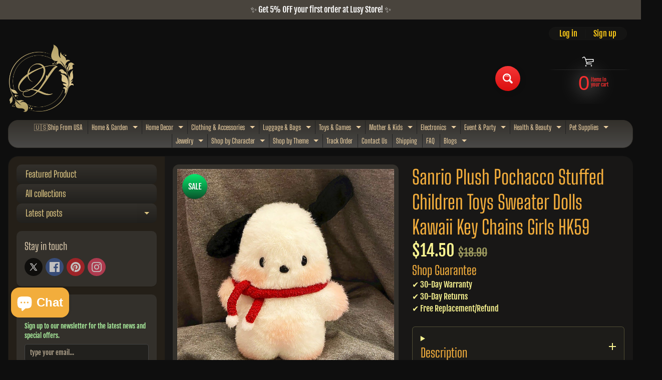

--- FILE ---
content_type: text/html; charset=utf-8
request_url: https://www.lusystore.com/products/sanrio-plush-pochacco-stuffed-children-toys-sweater-dolls-kawaii-key-chains-girls-hk59
body_size: 83706
content:
<!doctype html>
<html class="no-js" lang="en">
<head>
  <script type="text/javascript" src="https://api.growthhero.io/cdn/assets/pixel.js" defer>async</script>
<script>
  GrowthHero.init("px_24WuRchUML2MVWwzJlLheQ")
  GrowthHero.autoTrackEmail()
</script>
 


<script>
        var tapita_meta_page_title =  `Sanrio Plush Pochacco Stuffed Children Toys Sweater Dolls Kawaii Key Chains Girls HK59`;
        var tapita_meta_page_description = `At Lusy Store we offer Sanrio Plush Pochacco Stuffed Children Toys Sweater Dolls Kawaii Key Chains Girls HK59 and thousands of unique high quality products, best prices, professional service, guarantee your highest satisfaction, order your favorite now!`;
        </script><meta charset="utf-8" />
<meta http-equiv="X-UA-Compatible" content="IE=edge" />  
<meta name="viewport" content="width=device-width, initial-scale=1.0, height=device-height, minimum-scale=1.0, maximum-scale=1.0">
<link rel="preconnect" href="https://cdn.shopify.com" crossorigin>
<link rel="preconnect" href="https://fonts.shopifycdn.com" crossorigin>
<link rel="preconnect" href="https://monorail-edge.shopifysvc.com">

<script>document.documentElement.className = document.documentElement.className.replace('no-js', 'js');</script><link rel="preload" as="font" href="//www.lusystore.com/cdn/fonts/fjalla_one/fjallaone_n4.262edaf1abaf5ed669f7ecd26fc3e24707a0ad85.woff2" type="font/woff2" crossorigin><link rel="preload" as="font" href="//www.lusystore.com/cdn/fonts/big_shoulders/bigshoulders_n4.81fa887fb60dbf15f71edb25850045c5e3c1ccb8.woff2" type="font/woff2" crossorigin><link rel="preload" href="//www.lusystore.com/cdn/shop/t/31/assets/styles.css?v=114458054354884746471754967184" as="style">
<link rel="preload" href="//www.lusystore.com/cdn/shop/t/31/assets/theme.js?v=108456900800006404561754965324" as="script"><link rel="shortcut icon" href="//www.lusystore.com/cdn/shop/files/lusyfavicon.png?crop=center&height=32&v=1755533919&width=32" type="image/png"><link rel="apple-touch-icon" href="//www.lusystore.com/cdn/shop/files/lusyfavicon.png?crop=center&height=152&v=1755533919&width=152" type="image/png"><title>Sanrio Plush Pochacco Stuffed Children Toys Sweater Dolls Kawaii Key Chains Girls HK59 - Lusy Store LLC| Lusy Store</title><meta name="description" content="Sanrio Plush Pochacco Stuffed Children Toys Sweater Dolls Kawaii Key Chains Girls HK59 - Lusy Store ✔ Carefully curated exclusive items ✔ Reliable, fast, and low-cost shipping ✔ Claim your 5% welcome discount on the first order" /><link rel="canonical" href="https://www.lusystore.com/products/sanrio-plush-pochacco-stuffed-children-toys-sweater-dolls-kawaii-key-chains-girls-hk59" /> <!-- /snippets/social-meta-tags.liquid --><meta property="og:site_name" content="Lusy Store">
<meta property="og:url" content="https://www.lusystore.com/products/sanrio-plush-pochacco-stuffed-children-toys-sweater-dolls-kawaii-key-chains-girls-hk59">
<meta property="og:title" content="Sanrio Plush Pochacco Stuffed Children Toys Sweater Dolls Kawaii Key Chains Girls HK59">
<meta property="og:type" content="product">
<meta property="og:description" content="Sanrio Plush Pochacco Stuffed Children Toys Sweater Dolls Kawaii Key Chains Girls HK59 - Lusy Store ✔ Carefully curated exclusive items ✔ Reliable, fast, and low-cost shipping ✔ Claim your 5% welcome discount on the first order"><meta property="og:price:amount" content="14.50">
<meta property="og:price:currency" content="USD"><meta property="og:image" content="http://www.lusystore.com/cdn/shop/products/sanrio-plush-pochacco-stuffed-children-toys-sweater-dolls-kawaii-key-chains-girls-hk59-351656_1200x1200.jpg?v=1692674928"><meta property="og:image" content="http://www.lusystore.com/cdn/shop/products/sanrio-plush-pochacco-stuffed-children-toys-sweater-dolls-kawaii-key-chains-girls-hk59-575727_1200x1200.jpg?v=1692674928"><meta property="og:image" content="http://www.lusystore.com/cdn/shop/products/sanrio-plush-pochacco-stuffed-children-toys-sweater-dolls-kawaii-key-chains-girls-hk59-616162_1200x1200.jpg?v=1692674928">
<meta property="og:image:secure_url" content="https://www.lusystore.com/cdn/shop/products/sanrio-plush-pochacco-stuffed-children-toys-sweater-dolls-kawaii-key-chains-girls-hk59-351656_1200x1200.jpg?v=1692674928"><meta property="og:image:secure_url" content="https://www.lusystore.com/cdn/shop/products/sanrio-plush-pochacco-stuffed-children-toys-sweater-dolls-kawaii-key-chains-girls-hk59-575727_1200x1200.jpg?v=1692674928"><meta property="og:image:secure_url" content="https://www.lusystore.com/cdn/shop/products/sanrio-plush-pochacco-stuffed-children-toys-sweater-dolls-kawaii-key-chains-girls-hk59-616162_1200x1200.jpg?v=1692674928">
<meta name="twitter:card" content="summary_large_image">
<meta name="twitter:title" content="Sanrio Plush Pochacco Stuffed Children Toys Sweater Dolls Kawaii Key Chains Girls HK59">
<meta name="twitter:description" content="Sanrio Plush Pochacco Stuffed Children Toys Sweater Dolls Kawaii Key Chains Girls HK59 - Lusy Store ✔ Carefully curated exclusive items ✔ Reliable, fast, and low-cost shipping ✔ Claim your 5% welcome discount on the first order">
<style>:root {--site_max_width:1280px; --site_min_width:300px; --font_size_base:100%;--font_stack_body:"Fjalla One",sans-serif;--font_style_body:normal;--font_weight_body:400;--font_stack_headings:"Big Shoulders",sans-serif;--font_style_headings:normal;--font_weight_headings:400;--font_case_headings:none;--font_color_headings:#f2ad3c;--font_h6_size:1rem;--font_h5_size:1rem;--font_h4_size:1.25rem;--font_h3_size:1.5625rem;--font_h2_size:1.953125rem;--font_h1_size:2.44140625rem;--body_text_color:#f7f290; --body_text_color_rgb:247, 242, 144; --body_bg_color:#0e0e0e; --link_color:#fbc918; --link_active:#ffffff;--content_borders:#0e0e0e;--content_borders_rgb:14, 14, 14;--logo_link_color:#f7e996;--logo_link_hover:#ffffff; --minicart_text:#f82f2f;--minicart_text_hover:#ffffff;--content_bg:#181716;--content_bg_rgb:24, 23, 22;--content_bg_opacity:1.0;--mobile_nav_bg:#fa3e2c;--mobile_nav_text:#ffffff;--top_menu_bg:#33302b;--top_menu_bg1:#4a4947;--top_menu_links:#ebcfa1;--top_menu_links_hover:#ffffff;--top_menu_links_border:#222222;--top_menu_sub_bg:#33302b;--top_menu_links_sub:#d6c5a9;--top_menu_links_sub_hover:#ffffff;--slider_bg:#33302b;--caption_bg:#000000;--caption_bg_rgb:0, 0, 0; --caption_text:#dfdfdf;--banner_text:#d6c5a9;--banner_bg1:#33302b;--banner_bg2:#21201d;  --sidebar_bg:#f2ad3c;--sidebar_bg_rgb:242, 173, 60;--sidebar_bg_opacity:0.05;--accordion_h3_text:#ddc683;--accordion_h3_text_active:#ffffff;--accordion_h3_bg:#33302b;--accordion_h3_bg1:#21201d;--accordion_h3_bg_hover:#33302b;--accordion_link_text:#d6c5a9;--accordion_link_text_hover:#ffffff;--accordion_link_bg:#33302b;--accordion_link_bg_hover:#444444;--accordion_link_borders:#21201d;--side_pop_bg:#01311e;--side_pop_headings:#ffffff;--side_pop_links:#ebcfa1;--side_pop_links_hover:#ffffff;--side_pop_borders:#222222;--side_news_bg:#33302b;--side_news_headings:#ebcfa1;--side_news_text:#adf3a1;--side_social_bg:#33302b;--side_social_headings:#d6c5a9;--side_latest_text:#d6c5a9;--thumb_bg:#33302b;--thumb_caption_bg:#33302b;--thumb_caption_bg1:#33302b;--thumb_caption_bg_hover:#21201d;--thumb_title:#9d8359;--thumb_price:#f6f270;--thumb_sale_bg:#09e86d;--thumb_sale_bg1:#0a512a;--thumb_sale_text:#f9f9f8;--button_bg:#f53636;--button_bg1:#da0f0f;--button_text:#ffffff;--button_text_transform:uppercase;    --button_weight:normal; --button_bg_active:#e7d5b6; --button_hover_active:#ffffff; --button_sec_bg:#da0f0f; --button_sec_text:#ffffff; --button_sec_bg_hover:#fa3e2c; --button_sec_text_hover:#ffffff; --input_bg:#21201d; --input_text_color:#d6c5a9; --input_border_color:#444444; --input_border_focus:#555555; --svg_select_icon:url(//www.lusystore.com/cdn/shop/t/31/assets/ico-select.svg?v=2962748657745759801754967184);--max_height_disclosure:300px; --min_height_disclosure:92px; --pag_color:#d6c5a9; --pag_hover_text:#ffffff; --pag_hover_bg:#33302b;--pag_current_text:#9b9a97;--pag_current_bg:#d6c5a9;--pag_border:#0e0e0e;--acc_bg:#181716;--acc_bg_rgb:24, 23, 22;--acc_text:#f7f290;--acc_text_active:#fbc918;--footer_text:#d6c5a9;--footer_links:#d6c5a9;--footer_links_hover:#ffffff;--customer_box_bg:#444444;--comments_bg:#666666;--comments_bg_rgb:102, 102, 102;--icon_fill_facebook:#3b5998;--icon_fill_twitter:#000000;--icon_fill_pinterest:#cb2027;--icon_fill_youtube:#CD201F;--icon_fill_vimeo:#1AB7EA;--icon_fill_snapchat:#FFFC00;--icon_fill_linkedin:#0077B5;--icon_fill_instagram:#E4405F;--icon_fill_tumblr:#36465D;--icon_fill_tiktok:#222222;--slide_arrow_color:#f2ad3c;--slide_arrow_bg_color:#000000;--media_video_bg_color:#000000;--media_bg_color:#ffffff;--media_text_color:#555555;--media_border_color:rgba(85,85,85,0.08);--search_borders:#11100f;--search_selected:#060605;--search_spinner:#ffffff;  --filter_bg_color:#21201d;--filter_text_color:#d6c5a9; --filter_text_color_rgb:214, 197, 169;   }</style>
<link rel="stylesheet" href="//www.lusystore.com/cdn/shop/t/31/assets/styles.css?v=114458054354884746471754967184" type="text/css" media="all"><style>@font-face {  font-family: "Big Shoulders";  font-weight: 400;  font-style: normal;  font-display: swap;  src: url("//www.lusystore.com/cdn/fonts/big_shoulders/bigshoulders_n4.81fa887fb60dbf15f71edb25850045c5e3c1ccb8.woff2") format("woff2"),       url("//www.lusystore.com/cdn/fonts/big_shoulders/bigshoulders_n4.b92af3bb50b44f23656a7ddeee9e9a8d4fc7e9c6.woff") format("woff");}@font-face {  font-family: "Fjalla One";  font-weight: 400;  font-style: normal;  font-display: swap;  src: url("//www.lusystore.com/cdn/fonts/fjalla_one/fjallaone_n4.262edaf1abaf5ed669f7ecd26fc3e24707a0ad85.woff2") format("woff2"),       url("//www.lusystore.com/cdn/fonts/fjalla_one/fjallaone_n4.f67f40342efd2b34cae019d50b4b5c4da6fc5da7.woff") format("woff");}</style>

<script>
  window.Sunrise = window.Sunrise || {};
  Sunrise.strings = {
    add_to_cart: "Add to Cart",
    sold_out: "Out of stock",
    unavailable: "Unavailable",
    sku: "SKU: ",
    preorder_msg: "Available for pre-order",
    product_availability: "Availability: ",
    product_in_stock: "in stock",
    money_format_json: "${{amount}}",
    money_format: "${{amount}}",
    money_with_currency_format_json: "${{amount}} USD",
    money_with_currency_format: "${{amount}} USD",
    shop_currency: "USD",
    locale: "en",
    locale_json: "en",
    customer_accounts_enabled: true,
    customer_logged_in:false,
    addressError: "Error looking up that address",
    addressNoResults: "No results for that address",
    addressQueryLimit: "You have exceeded the Google API usage limit. Consider upgrading to a \u003ca href=\"https:\/\/developers.google.com\/maps\/premium\/usage-limits\"\u003ePremium Plan\u003c\/a\u003e.",
    authError: "There was a problem authenticating your Google Maps account.",
    loading: "Loading",
    one_result_found: "1 result found",
    number_of_results_found: "[results_count] results found",
    number_of_results: "[result_number] of [results_count]",
    agree_terms_popup_text: "You must agree with the terms and conditions of sale to check out",
    cart_low_stock_message: "Some quantities have been reduced to match the available stock",
    stock_reduced_message: "Sorry, available stock is",
    shipping_calc_submit: "Calculate shipping",
    shipping_calculating: "Calculating...",
    available_shipping_rates: "rates found for your address...",
    one_rate_available:"There is one shipping rate available for",
    do_not_ship:"We do not ship to this destination."
  };
  window.theme = {
    info: {
      name: "Sunrise",
      version: "12.01.02"
    },
      breakpoints: {
        medium: 750,
        large: 990,
        widescreen: 1400
      },
    settings: {
      predictiveSearchEnabled: true,
      predictiveSearchShowPrice: true,
      predictiveSearchShowVendor: false
    },
    stylesheet: "//www.lusystore.com/cdn/shop/t/31/assets/styles.css?v=114458054354884746471754967184"
  };
  window.routes = {
    rootUrl: "\/",
    rootUrlWithoutSlash: '',
    cartUrl: "\/cart",
    searchUrl: "\/search",
    productRecommendationsUrl: "\/recommendations\/products"
  };
</script><script src="//www.lusystore.com/cdn/shop/t/31/assets/theme.js?v=108456900800006404561754965324" defer="defer"></script>
  
<script>window.performance && window.performance.mark && window.performance.mark('shopify.content_for_header.start');</script><meta name="facebook-domain-verification" content="4rvn0r24sk74dsft5cugamrtp8xgcw">
<meta name="google-site-verification" content="BqaBqg9RJEsDyF0apW_u62v0NVMR65LzeEd2bWPq7iI">
<meta id="shopify-digital-wallet" name="shopify-digital-wallet" content="/15654401/digital_wallets/dialog">
<meta name="shopify-checkout-api-token" content="10b1cdfbc5d24352b21b2ebea73352f1">
<meta id="in-context-paypal-metadata" data-shop-id="15654401" data-venmo-supported="true" data-environment="production" data-locale="en_US" data-paypal-v4="true" data-currency="USD">
<link rel="alternate" type="application/json+oembed" href="https://www.lusystore.com/products/sanrio-plush-pochacco-stuffed-children-toys-sweater-dolls-kawaii-key-chains-girls-hk59.oembed">
<script async="async" src="/checkouts/internal/preloads.js?locale=en-US"></script>
<script id="shopify-features" type="application/json">{"accessToken":"10b1cdfbc5d24352b21b2ebea73352f1","betas":["rich-media-storefront-analytics"],"domain":"www.lusystore.com","predictiveSearch":true,"shopId":15654401,"locale":"en"}</script>
<script>var Shopify = Shopify || {};
Shopify.shop = "lusystore.myshopify.com";
Shopify.locale = "en";
Shopify.currency = {"active":"USD","rate":"1.0"};
Shopify.country = "US";
Shopify.theme = {"name":"Sunrise","id":152773722350,"schema_name":"Sunrise","schema_version":"12.01.02","theme_store_id":57,"role":"main"};
Shopify.theme.handle = "null";
Shopify.theme.style = {"id":null,"handle":null};
Shopify.cdnHost = "www.lusystore.com/cdn";
Shopify.routes = Shopify.routes || {};
Shopify.routes.root = "/";</script>
<script type="module">!function(o){(o.Shopify=o.Shopify||{}).modules=!0}(window);</script>
<script>!function(o){function n(){var o=[];function n(){o.push(Array.prototype.slice.apply(arguments))}return n.q=o,n}var t=o.Shopify=o.Shopify||{};t.loadFeatures=n(),t.autoloadFeatures=n()}(window);</script>
<script id="shop-js-analytics" type="application/json">{"pageType":"product"}</script>
<script defer="defer" async type="module" src="//www.lusystore.com/cdn/shopifycloud/shop-js/modules/v2/client.init-shop-cart-sync_BdyHc3Nr.en.esm.js"></script>
<script defer="defer" async type="module" src="//www.lusystore.com/cdn/shopifycloud/shop-js/modules/v2/chunk.common_Daul8nwZ.esm.js"></script>
<script type="module">
  await import("//www.lusystore.com/cdn/shopifycloud/shop-js/modules/v2/client.init-shop-cart-sync_BdyHc3Nr.en.esm.js");
await import("//www.lusystore.com/cdn/shopifycloud/shop-js/modules/v2/chunk.common_Daul8nwZ.esm.js");

  window.Shopify.SignInWithShop?.initShopCartSync?.({"fedCMEnabled":true,"windoidEnabled":true});

</script>
<script>(function() {
  var isLoaded = false;
  function asyncLoad() {
    if (isLoaded) return;
    isLoaded = true;
    var urls = ["https:\/\/formbuilder.hulkapps.com\/skeletopapp.js?shop=lusystore.myshopify.com","https:\/\/cdn.shopify.com\/s\/files\/1\/0184\/4255\/1360\/files\/quicklink.min.js?v=1599724333\u0026shop=lusystore.myshopify.com","\/\/cdn.shopify.com\/proxy\/baa51ef146e4f2667e073eefc2e342825542705a5d3e030f5d32e87207955806\/api.goaffpro.com\/loader.js?shop=lusystore.myshopify.com\u0026sp-cache-control=cHVibGljLCBtYXgtYWdlPTkwMA","https:\/\/static.klaviyo.com\/onsite\/js\/klaviyo.js?company_id=Liq8KN\u0026shop=lusystore.myshopify.com","https:\/\/cdn.shopify.com\/s\/files\/1\/0597\/3783\/3627\/files\/tptinstall.min.js?v=1718591634\u0026t=tapita-seo-script-tags\u0026shop=lusystore.myshopify.com","https:\/\/size-guides.esc-apps-cdn.com\/1739204843-app.lusystore.myshopify.com.js?shop=lusystore.myshopify.com","\/\/cdn.shopify.com\/proxy\/c280572c581b705d7dcd627dc2112717d3a88f58f06a5ffcf0e41fb52d720fd4\/d1639lhkj5l89m.cloudfront.net\/js\/storefront\/uppromote.js?shop=lusystore.myshopify.com\u0026sp-cache-control=cHVibGljLCBtYXgtYWdlPTkwMA","\/\/cdn.shopify.com\/proxy\/31fbb9ca8064f82eff09f75adec18f053acc80bce6137ded912db125752a6c82\/sa-prod.saincserv.com\/i\/notification-TQFGLOIR.js?shop=lusystore.myshopify.com\u0026sp-cache-control=cHVibGljLCBtYXgtYWdlPTkwMA"];
    for (var i = 0; i < urls.length; i++) {
      var s = document.createElement('script');
      s.type = 'text/javascript';
      s.async = true;
      s.src = urls[i];
      var x = document.getElementsByTagName('script')[0];
      x.parentNode.insertBefore(s, x);
    }
  };
  if(window.attachEvent) {
    window.attachEvent('onload', asyncLoad);
  } else {
    window.addEventListener('load', asyncLoad, false);
  }
})();</script>
<script id="__st">var __st={"a":15654401,"offset":25200,"reqid":"7cfd112c-0349-49c2-b882-8ffe7654bd65-1769009981","pageurl":"www.lusystore.com\/products\/sanrio-plush-pochacco-stuffed-children-toys-sweater-dolls-kawaii-key-chains-girls-hk59","u":"c92d3dc6639d","p":"product","rtyp":"product","rid":8108593742062};</script>
<script>window.ShopifyPaypalV4VisibilityTracking = true;</script>
<script id="captcha-bootstrap">!function(){'use strict';const t='contact',e='account',n='new_comment',o=[[t,t],['blogs',n],['comments',n],[t,'customer']],c=[[e,'customer_login'],[e,'guest_login'],[e,'recover_customer_password'],[e,'create_customer']],r=t=>t.map((([t,e])=>`form[action*='/${t}']:not([data-nocaptcha='true']) input[name='form_type'][value='${e}']`)).join(','),a=t=>()=>t?[...document.querySelectorAll(t)].map((t=>t.form)):[];function s(){const t=[...o],e=r(t);return a(e)}const i='password',u='form_key',d=['recaptcha-v3-token','g-recaptcha-response','h-captcha-response',i],f=()=>{try{return window.sessionStorage}catch{return}},m='__shopify_v',_=t=>t.elements[u];function p(t,e,n=!1){try{const o=window.sessionStorage,c=JSON.parse(o.getItem(e)),{data:r}=function(t){const{data:e,action:n}=t;return t[m]||n?{data:e,action:n}:{data:t,action:n}}(c);for(const[e,n]of Object.entries(r))t.elements[e]&&(t.elements[e].value=n);n&&o.removeItem(e)}catch(o){console.error('form repopulation failed',{error:o})}}const l='form_type',E='cptcha';function T(t){t.dataset[E]=!0}const w=window,h=w.document,L='Shopify',v='ce_forms',y='captcha';let A=!1;((t,e)=>{const n=(g='f06e6c50-85a8-45c8-87d0-21a2b65856fe',I='https://cdn.shopify.com/shopifycloud/storefront-forms-hcaptcha/ce_storefront_forms_captcha_hcaptcha.v1.5.2.iife.js',D={infoText:'Protected by hCaptcha',privacyText:'Privacy',termsText:'Terms'},(t,e,n)=>{const o=w[L][v],c=o.bindForm;if(c)return c(t,g,e,D).then(n);var r;o.q.push([[t,g,e,D],n]),r=I,A||(h.body.append(Object.assign(h.createElement('script'),{id:'captcha-provider',async:!0,src:r})),A=!0)});var g,I,D;w[L]=w[L]||{},w[L][v]=w[L][v]||{},w[L][v].q=[],w[L][y]=w[L][y]||{},w[L][y].protect=function(t,e){n(t,void 0,e),T(t)},Object.freeze(w[L][y]),function(t,e,n,w,h,L){const[v,y,A,g]=function(t,e,n){const i=e?o:[],u=t?c:[],d=[...i,...u],f=r(d),m=r(i),_=r(d.filter((([t,e])=>n.includes(e))));return[a(f),a(m),a(_),s()]}(w,h,L),I=t=>{const e=t.target;return e instanceof HTMLFormElement?e:e&&e.form},D=t=>v().includes(t);t.addEventListener('submit',(t=>{const e=I(t);if(!e)return;const n=D(e)&&!e.dataset.hcaptchaBound&&!e.dataset.recaptchaBound,o=_(e),c=g().includes(e)&&(!o||!o.value);(n||c)&&t.preventDefault(),c&&!n&&(function(t){try{if(!f())return;!function(t){const e=f();if(!e)return;const n=_(t);if(!n)return;const o=n.value;o&&e.removeItem(o)}(t);const e=Array.from(Array(32),(()=>Math.random().toString(36)[2])).join('');!function(t,e){_(t)||t.append(Object.assign(document.createElement('input'),{type:'hidden',name:u})),t.elements[u].value=e}(t,e),function(t,e){const n=f();if(!n)return;const o=[...t.querySelectorAll(`input[type='${i}']`)].map((({name:t})=>t)),c=[...d,...o],r={};for(const[a,s]of new FormData(t).entries())c.includes(a)||(r[a]=s);n.setItem(e,JSON.stringify({[m]:1,action:t.action,data:r}))}(t,e)}catch(e){console.error('failed to persist form',e)}}(e),e.submit())}));const S=(t,e)=>{t&&!t.dataset[E]&&(n(t,e.some((e=>e===t))),T(t))};for(const o of['focusin','change'])t.addEventListener(o,(t=>{const e=I(t);D(e)&&S(e,y())}));const B=e.get('form_key'),M=e.get(l),P=B&&M;t.addEventListener('DOMContentLoaded',(()=>{const t=y();if(P)for(const e of t)e.elements[l].value===M&&p(e,B);[...new Set([...A(),...v().filter((t=>'true'===t.dataset.shopifyCaptcha))])].forEach((e=>S(e,t)))}))}(h,new URLSearchParams(w.location.search),n,t,e,['guest_login'])})(!0,!0)}();</script>
<script integrity="sha256-4kQ18oKyAcykRKYeNunJcIwy7WH5gtpwJnB7kiuLZ1E=" data-source-attribution="shopify.loadfeatures" defer="defer" src="//www.lusystore.com/cdn/shopifycloud/storefront/assets/storefront/load_feature-a0a9edcb.js" crossorigin="anonymous"></script>
<script data-source-attribution="shopify.dynamic_checkout.dynamic.init">var Shopify=Shopify||{};Shopify.PaymentButton=Shopify.PaymentButton||{isStorefrontPortableWallets:!0,init:function(){window.Shopify.PaymentButton.init=function(){};var t=document.createElement("script");t.src="https://www.lusystore.com/cdn/shopifycloud/portable-wallets/latest/portable-wallets.en.js",t.type="module",document.head.appendChild(t)}};
</script>
<script data-source-attribution="shopify.dynamic_checkout.buyer_consent">
  function portableWalletsHideBuyerConsent(e){var t=document.getElementById("shopify-buyer-consent"),n=document.getElementById("shopify-subscription-policy-button");t&&n&&(t.classList.add("hidden"),t.setAttribute("aria-hidden","true"),n.removeEventListener("click",e))}function portableWalletsShowBuyerConsent(e){var t=document.getElementById("shopify-buyer-consent"),n=document.getElementById("shopify-subscription-policy-button");t&&n&&(t.classList.remove("hidden"),t.removeAttribute("aria-hidden"),n.addEventListener("click",e))}window.Shopify?.PaymentButton&&(window.Shopify.PaymentButton.hideBuyerConsent=portableWalletsHideBuyerConsent,window.Shopify.PaymentButton.showBuyerConsent=portableWalletsShowBuyerConsent);
</script>
<script>
  function portableWalletsCleanup(e){e&&e.src&&console.error("Failed to load portable wallets script "+e.src);var t=document.querySelectorAll("shopify-accelerated-checkout .shopify-payment-button__skeleton, shopify-accelerated-checkout-cart .wallet-cart-button__skeleton"),e=document.getElementById("shopify-buyer-consent");for(let e=0;e<t.length;e++)t[e].remove();e&&e.remove()}function portableWalletsNotLoadedAsModule(e){e instanceof ErrorEvent&&"string"==typeof e.message&&e.message.includes("import.meta")&&"string"==typeof e.filename&&e.filename.includes("portable-wallets")&&(window.removeEventListener("error",portableWalletsNotLoadedAsModule),window.Shopify.PaymentButton.failedToLoad=e,"loading"===document.readyState?document.addEventListener("DOMContentLoaded",window.Shopify.PaymentButton.init):window.Shopify.PaymentButton.init())}window.addEventListener("error",portableWalletsNotLoadedAsModule);
</script>

<script type="module" src="https://www.lusystore.com/cdn/shopifycloud/portable-wallets/latest/portable-wallets.en.js" onError="portableWalletsCleanup(this)" crossorigin="anonymous"></script>
<script nomodule>
  document.addEventListener("DOMContentLoaded", portableWalletsCleanup);
</script>

<script id='scb4127' type='text/javascript' async='' src='https://www.lusystore.com/cdn/shopifycloud/privacy-banner/storefront-banner.js'></script><link id="shopify-accelerated-checkout-styles" rel="stylesheet" media="screen" href="https://www.lusystore.com/cdn/shopifycloud/portable-wallets/latest/accelerated-checkout-backwards-compat.css" crossorigin="anonymous">
<style id="shopify-accelerated-checkout-cart">
        #shopify-buyer-consent {
  margin-top: 1em;
  display: inline-block;
  width: 100%;
}

#shopify-buyer-consent.hidden {
  display: none;
}

#shopify-subscription-policy-button {
  background: none;
  border: none;
  padding: 0;
  text-decoration: underline;
  font-size: inherit;
  cursor: pointer;
}

#shopify-subscription-policy-button::before {
  box-shadow: none;
}

      </style>
<script id="sections-script" data-sections="footer" defer="defer" src="//www.lusystore.com/cdn/shop/t/31/compiled_assets/scripts.js?v=43867"></script>
<script>window.performance && window.performance.mark && window.performance.mark('shopify.content_for_header.end');</script>
<!-- BEGIN app block: shopify://apps/seolab-seo-optimizer/blocks/app_embed/faf700f6-3b71-45c3-86d4-83ea9f7d9216 -->

<script type="application/ld+json">
    [
        
        
        
            {
                "@context": "http://schema.org",
                "@type": "BreadcrumbList",
                "itemListElement": [
                    {
                        "@type": "ListItem",
                        "position": 1,
                        "item": {
                            "@type": "WebPage",
                            "@id": "https://www.lusystore.com",
                            "name": "Lusy Store Home"
                        }
                    }
                    
                    
                ]
            }
            
        
        
        
        
        
        
        
        
             , 
            {
                "@context": "http://schema.org",
                "@type": "Product",
                "@id": "https:/products/sanrio-plush-pochacco-stuffed-children-toys-sweater-dolls-kawaii-key-chains-girls-hk59#product",
                "url": "https:/products/sanrio-plush-pochacco-stuffed-children-toys-sweater-dolls-kawaii-key-chains-girls-hk59",
                "name": "Sanrio Plush Pochacco Stuffed Children Toys Sweater Dolls Kawaii Key Chains Girls HK59",
                "image": "https://www.lusystore.com/cdn/shop/products/sanrio-plush-pochacco-stuffed-children-toys-sweater-dolls-kawaii-key-chains-girls-hk59-351656.jpg",
                "description": "Sanrio Plush Pochacco Stuffed Children Toys Sweater Dolls Kawaii Key Chains Girls HK59
This Children Toys HK59 for ages 12+, 14+, and 18+ is CE certified and made with quality cloth and PP Cotton filling, creating a cozy and durable plush toy. With a cute TV &amp;amp; Movie Character theme, it can also be used as a Valentine days cushion or pillow for any fan of Dog characters.

Theme: TV &amp;amp; Movie Character
Certification: CE
Filling: PP Cotton
Material: Cloth
Recommend Age: 12+y, 18+, 14+y
Form: Figure Statue
Gender: Unisex
Animals: Dog
Type: Cushion/Pillow
Features: Stuffed &amp;amp; Plush




",
                "sku": "",
                "weight": "0 g",
                "offers": [
                    
                    {
                        "@type": "Offer",
                        "sku": "HK59",
                        "url": "https:\/\/www.lusystore.com\/products\/sanrio-plush-pochacco-stuffed-children-toys-sweater-dolls-kawaii-key-chains-girls-hk59?variant=44285641720046",
                        "priceCurrency": "USD",
                        "priceValidUntil": "2026-01-21",
                        "itemCondition": "http://schema.org/NewCondition",
                        "price": "14.50",
                        "availability": "https://schema.org/InStock"
                    },
                    
                    {
                        "@type": "Offer",
                        "sku": "HK59",
                        "url": "https:\/\/www.lusystore.com\/products\/sanrio-plush-pochacco-stuffed-children-toys-sweater-dolls-kawaii-key-chains-girls-hk59?variant=44285641752814",
                        "priceCurrency": "USD",
                        "priceValidUntil": "2026-01-21",
                        "itemCondition": "http://schema.org/NewCondition",
                        "price": "15.90",
                        "availability": "https://schema.org/InStock"
                    },
                    
                    {
                        "@type": "Offer",
                        "sku": "HK59",
                        "url": "https:\/\/www.lusystore.com\/products\/sanrio-plush-pochacco-stuffed-children-toys-sweater-dolls-kawaii-key-chains-girls-hk59?variant=44285641785582",
                        "priceCurrency": "USD",
                        "priceValidUntil": "2026-01-21",
                        "itemCondition": "http://schema.org/NewCondition",
                        "price": "14.50",
                        "availability": "https://schema.org/InStock"
                    },
                    
                    {
                        "@type": "Offer",
                        "sku": "HK59",
                        "url": "https:\/\/www.lusystore.com\/products\/sanrio-plush-pochacco-stuffed-children-toys-sweater-dolls-kawaii-key-chains-girls-hk59?variant=44285641818350",
                        "priceCurrency": "USD",
                        "priceValidUntil": "2026-01-21",
                        "itemCondition": "http://schema.org/NewCondition",
                        "price": "14.50",
                        "availability": "https://schema.org/InStock"
                    }
                    
                ]
            }
            
        
        
        
        
        
        
        
        
        
        
        
        
        
    ]
</script>



<script type="text/javascript">
    document.addEventListener("DOMContentLoaded",function(e){var n=window.location.href;if(n.indexOf("#seotid")>-1){var t=n.split("#seotid");let o=new Headers;o.append("Content-Type","application/json");let p=new FormData;p.append("shop","lusystore.myshopify.com"),p.append("tid",t[1]),p.append("type","add_traffic"),fetch("/apps/seo-lab",{method:"POST",headers:{Accept:"application/json"},body:p}).then(e=>e.json()).then(e=>{window.history.replaceState({}, '', t[0])})}else fetch(n,{method:"HEAD"}).then(e=>{if(404===e.status){var t=n.split(window.location.origin);let o=new FormData;o.append("shop","lusystore.myshopify.com"),o.append("url",t[1]),o.append("type","url_recieve"),fetch("/apps/seo-lab",{method:"POST",headers:{Accept:"application/json"},body:o}).then(e=>e.json()).then(e=>{e.success&&(window.location.href=window.location.origin+e.target)})}})});
</script>



<script type="text/javascript">
    let St,Se,Sn,So,Si,Sa=null,Ss=65,Sc=new Set;const r=1111;function d(St){So=performance.now();const Se=St.target.closest("a");Fm(Se)&&p(Se.href,"high")}function u(St){if(performance.now()-So<r)return;if(!("closest"in St.target))return;const Se=St.target.closest("a");Fm(Se)&&(Se.addEventListener("mouseout",f,{passive:!0}),Si=setTimeout(()=>{p(Se.href,"high"),Si=void 0},Ss))}function l(St){const Se=St.target.closest("a");Fm(Se)&&p(Se.href,"high")}function f(St){St.relatedTarget&&St.target.closest("a")==St.relatedTarget.closest("a")||Si&&(clearTimeout(Si),Si=void 0)}function h(St){if(performance.now()-So<r)return;const Se=St.target.closest("a");if(St.which>1||St.metaKey||St.ctrlKey)return;if(!Se)return;Se.addEventListener("click",function(St){1337!=St.detail&&St.preventDefault()},{capture:!0,passive:!1,once:!0});const Sn=new MouseEvent("click",{view:window,bubbles:!0,cancelable:!1,detail:1337});Se.dispatchEvent(Sn)}function Fm(So){if(So&&So.href&&(!Sn||"instant"in So.dataset)){if(So.origin!=location.origin){if(!(Se||"instant"in So.dataset)||!Sa)return}if(["http:","https:"].includes(So.protocol)&&("http:"!=So.protocol||"https:"!=location.protocol)&&(St||!So.search||"instant"in So.dataset)&&!(So.hash&&So.pathname+So.search==location.pathname+location.search||"noInstant"in So.dataset))return!0}}function p(St,Se="auto"){if(Sc.has(St))return;const Sn=document.createElement("link");Sn.rel="prefetch",Sn.href=St,Sn.fetchPriority=Se,Sn.as="document",document.head.appendChild(Sn),Sc.add(St)}!function(){if(!document.createElement("link").relList.supports("prefetch"))return;const So="instantVaryAccept"in document.body.dataset||"Shopify"in window,Si=navigator.userAgent.indexOf("Chrome/");Si>-1&&(Sa=parseInt(navigator.userAgent.substring(Si+"Chrome/".length)));if(So&&Sa&&Sa<110)return;const Sc="instantMousedownShortcut"in document.body.dataset;St="instantAllowQueryString"in document.body.dataset,Se="instantAllowExternalLinks"in document.body.dataset,Sn="instantWhitelist"in document.body.dataset;const r={capture:!0,passive:!0};let f=!1,v=!1,g=!1;if("instantIntensity"in document.body.dataset){const St=document.body.dataset.instantIntensity;if(St.startsWith("mousedown"))f=!0,"mousedown-only"==St&&(v=!0);else if(St.startsWith("viewport")){const Se=navigator.connection&&navigator.connection.saveData,Sn=navigator.connection&&navigator.connection.effectiveType&&navigator.connection.effectiveType.includes("2g");Se||Sn||("viewport"==St?document.documentElement.clientWidth*document.documentElement.clientHeight<45e4&&(g=!0):"viewport-all"==St&&(g=!0))}else{const Se=parseInt(St);isNaN(Se)||(Ss=Se)}}v||document.addEventListener("touchstart",d,r);f?Sc||document.addEventListener("mousedown",l,r):document.addEventListener("mouseover",u,r);Sc&&document.addEventListener("mousedown",h,r);if(g){let St=window.requestIdleCallback;St||(St=(St=>{St()})),St(function(){const St=new IntersectionObserver(Se=>{Se.forEach(Se=>{if(Se.isIntersecting){const Sn=Se.target;St.unobserve(Sn),p(Sn.href)}})});document.querySelectorAll("a").forEach(Se=>{Fm(Se)&&St.observe(Se)})},{timeout:1500})}}();
</script>



<script type="text/javascript">
    window.addEventListener('DOMContentLoaded',function(){const styles=document.createElement('style');styles.textContent='.hideImg{opacity:0;}img[class*="lazyload"],.lazyloaded,.showImg{transition:all 0.5s;}';document.head.appendChild(styles);function lazyLoad(){let lazyImages=document.querySelectorAll('img');for(let i=0;i<lazyImages.length;i++){let img=lazyImages[i];if(img.classList.contains('showImg')||img.className.indexOf('lazyload')>-1){continue}else{img.classList.add('hideImg');}if(!Boolean(img.getAttribute('data-src'))){img.setAttribute('data-src',img.src)}if(!Boolean(img.getAttribute('data-srcset'))){img.setAttribute('data-srcset',img.srcset)}let bound=img.getBoundingClientRect();if(bound.top<=window.innerHeight){img.setAttribute('srcset',img.getAttribute('data-srcset'));img.setAttribute('src',img.getAttribute('data-src'));img.classList.remove('hideImg');img.classList.add('showImg');}else{img.removeAttribute('srcset');img.removeAttribute('src');}}}lazyLoad();window.addEventListener('scroll',lazyLoad);window.addEventListener('resize',lazyLoad);setInterval(()=>{lazyLoad()},1000);});
</script>


<!-- END app block --><!-- BEGIN app block: shopify://apps/tapita-seo-speed/blocks/app-embed/cd37ca7a-40ad-4fdc-afd3-768701482209 -->



<script class="tpt-seo-schema">
    var tapitaSeoVer = 1177;
    var tptAddedSchemas = [];
</script>






    <!-- BEGIN app snippet: product-schema -->

  <!-- END app snippet -->



  
      
      
      <!-- Start - Added by Tapita SEO & Speed: Breadcrumb Structured Data  -->
        <script type="application/ld+json" author="tpt">
          {
          "@context": "https://schema.org",
          "@type": "BreadcrumbList",
          "itemListElement": [{
            "@type": "ListItem",
            "position": 1,"name": "Products",
            "item": "https://www.lusystore.com/products"}, {
            "@type": "ListItem",
            "position": 2,
            "name": "Sanrio Plush Pochacco Stuffed Children Toys Sweater Dolls Kawaii Key Chains Girls HK59",
            "item": "https://www.lusystore.com/products/sanrio-plush-pochacco-stuffed-children-toys-sweater-dolls-kawaii-key-chains-girls-hk59"
          }]
        }
        </script>
        <script>window.tptAddedSchemas.push("BreadcrumbList");</script>
      <!-- End - Added by Tapita SEO & Speed: Breadcrumb Structured Data  -->
      
  




<script class="tpt-seo-schema">
  const tptPathName = "/products/sanrio-plush-pochacco-stuffed-children-toys-sweater-dolls-kawaii-key-chains-girls-hk59";
  const tptShopId = "15654401";

  let tptPageType;
  let tpPageHandle;

  if(tptPathName == '/'){
    tptPageType = 'homepage';
    tpPageHandle = 'homepage';
  }else{
    tptPageType = tptPathName.split("/")[1];
    if(tptPageType == 'blogs'){
        tpPageHandle = tptPathName.split("/")[3];
    }else{
        tpPageHandle = tptPathName.split("/")[2];
    }
  }


    var scriptEl = document.createElement('script');
    scriptEl.type = 'application/ld+json';
    scriptEl.setAttribute('author', 'tpt'); 
    var tptSchemaConfigUrl =  'https://cdn.shopify.com/s/files/1/1565/4401/t/31/assets/tapita-schema-config.json?v=1755577242';
    // ADD SCHEMA WHEN tptSchemaConfigUrl valid
  if (tptSchemaConfigUrl) {
    fetch(tptSchemaConfigUrl)
        .then(response => response.json())
        .then(data => {
            const checkPlan = data?.howTo?.turnOn || data?.recipe?.turnOn || data?.video?.turnOn;
            if(!checkPlan){
                return;
            }
            let schemaList = [];
            for (const property in data) {
                let schemaData = {};
                if(property == 'article' || property == 'siteLink' || property == 'breadcrumb' || property == 'product'){
                continue;
                }
                const configs = data[property].pageList || [];
                const configMatchList = configs.filter(config => {
                return config.pageData.handle == tpPageHandle;
                });
                const configMatch = configMatchList[0] || {};
                const turnon = configMatch?.turnOn;
                if(!turnon) {
                continue;
                };
                if(property == 'video'){
                const configType = configMatch?.videoConfig || {};
                    schemaData = {
                    "@context": "https://schema.org",
                    "@type": "VideoObject",
                    "name": configType?.title,
                        "description": configType?.description,
                        "thumbnailUrl": configType?.imageUrl,
                        "uploadDate": configType?.uploadDate,
                        "duration": configType?.duration,
                        "contentUrl": configType?.videoUrl,
                    }
                schemaList.push(schemaData || {});
                window.tptAddedSchemas.push("VideoObject");
                }
                if(property == 'howTo'){
                    const configType = configMatch?.howToConfig || {};
                        schemaData = {
                        "@context": "https://schema.org",
                        "@type": "HowTo",
                        "image": {
                            "@type": "ImageObject",
                            "url": configType?.imageUrl[0],
                        },
                        "name": configType?.title,
                        "totalTime": configType?.duration,
                        "estimatedCost": {
                            "@type": "MonetaryAmount",
                            "currency": configType?.currency?.match(/\((.*)\)/)[1],
                            "value": configType?.estimatedCost
                        },
                        "supply": configType?.supply?.map(supply => {
                            return {
                            "@type": "HowToSupply",
                            "name": supply.name
                            }
                        }),
                        "tool": configType?.tool?.map(supply => {
                            return {
                            "@type": "HowToTool",
                            "name": supply.name
                            }
                        }),
                        "step": configType?.sectionStep?.stepValue?.map(step => {
                            return {
                            "@type": "HowToStep",
                            "name": step?.name,
                            "text": step?.description,
                            "image": step?.imageUrl?.length > 0 ? step?.imageUrl[0] : '',
                            "url": step?.stepUrl
                            }
                        })
                    }
                    window.tptAddedSchemas.push("HowTo");
                    if(configType?.sectionVideo?.title && configType?.sectionVideo?.uploadDate && configType?.sectionVideo?.imageUrl[0]){
                        const videoSchema = {
                            "@type": "VideoObject",
                            "name": configType?.sectionVideo?.title,
                            "description": configType?.sectionVideo?.description,
                            "thumbnailUrl": configType?.sectionVideo?.imageUrl[0],
                            "uploadDate": configType?.sectionVideo?.uploadDate,
                            "duration": configType?.sectionVideo?.duration,
                            "contentUrl": configType?.sectionVideo?.videoUrl,
                        }
                        schemaData.video = videoSchema;
                        window.tptAddedSchemas.push("VideoObject");
                    }
                    schemaList.push(schemaData || {});
                }
                if(property == 'recipe'){
                    const configType = configMatch?.recipeConfig || {};
                    schemaData = {
                        "@context": "https://schema.org/",
                        "@type": "Recipe",
                        "name": configType?.name,
                        "image": [
                        configType?.imageUrls?.small?.length > 0 ? configType?.imageUrls?.small[0] : '',
                        configType?.imageUrls?.medium?.length > 0 ? configType?.imageUrls?.medium[0] : '',
                        configType?.imageUrls?.large?.length > 0 ? configType?.imageUrls?.large[0] : '',
                        ],
                        "author": {
                            "@type": "Person",
                            "name": configType?.author
                        },
                        "datePublished": configType?.uploadDate,
                        "description": configType?.description,
                        "recipeCuisine": configType?.cuisine,
                        "prepTime": configType?.prepTime,
                        "cookTime": configType?.cookTime,
                        "totalTime": "",
                        "keywords": configType?.keywords,
                        "recipeYield": configType?.totalServings,
                        "recipeCategory": configType?.category,
                        "nutrition": {
                            "@type": "NutritionInformation",
                            "calories": configType?.caloriesPerServing
                        },
                            "recipeIngredient": configType?.ingredients?.map(ingredient => {
                            return ingredient
                            }),
                        "recipeInstructions": configType?.sectionStep?.stepValue?.map(step => {
                            return {
                            "@type": "HowToStep",
                            "name": step?.name,
                            "text": step?.description,
                            "image": step?.imageUrl?.length > 0 ? step?.imageUrl[0] : '',
                            "url": step?.stepUrl
                            }
                        })
                    }
                    window.tptAddedSchemas.push("Recipe");
                    if(configType?.sectionVideo?.title && configType?.sectionVideo?.uploadDate && configType?.sectionVideo?.imageUrl[0]){
                        const videoSchema = {
                            "@type": "VideoObject",
                            "name": configType?.sectionVideo?.title,
                            "description": configType?.sectionVideo?.description,
                            "thumbnailUrl": configType?.sectionVideo?.imageUrl[0],
                            "uploadDate": configType?.sectionVideo?.uploadDate,
                            "duration": configType?.sectionVideo?.duration,
                            "contentUrl": configType?.sectionVideo?.videoUrl,
                        }
                        schemaData.video = videoSchema;
                        if (!ndow.tptAddedSchemas.includes("VideoObject"))
                            window.tptAddedSchemas.push("VideoObject");
                    }
                    schemaList.push(schemaData || {});
                }
            }
            return schemaList;
        })
        .then(data =>{
            if(!data) return;
            data.map(schema => {
                scriptEl.innerHTML = JSON.stringify(data);
            })
        })
        .then(() => {
            if (scriptEl.innerHTML)
                document.head.appendChild(scriptEl)
        });
    }  
</script>

<!-- BEGIN app snippet: alter-schemas -->




<script>
    (function disableSchemasByType(schemaTypesToDisable = []) {
        if (!schemaTypesToDisable.length) return;
        const DEBUG = window.location.href?.includes("debug");
        const log = (...a) => DEBUG && console.log(...a);
        const removeAttrsDeep = (root, attrs) => {
            root.querySelectorAll("*").forEach((el) =>
                attrs.forEach((a) => el.removeAttribute(a))
            );
        };
        const extractTypesFromJsonLD = (json) => {
            const types = new Set();
            const walk = (v) => {
                if (!v) return;
                if (Array.isArray(v)) return v.forEach(walk);
                if (typeof v === "object") {
                    if (v["@type"]) {
                        (Array.isArray(v["@type"])
                            ? v["@type"]
                            : [v["@type"]]
                        ).forEach((t) => types.add(t));
                    }
                    if (v["@graph"]) walk(v["@graph"]);
                }
            };
            walk(json);
            return types;
        };
        const matchesSchemaType = (value) =>
            value && schemaTypesToDisable.some((t) => value.includes(t));
        const handleJsonLD = (container = document) => {
            container
                .querySelectorAll(
                    'script[type="application/ld+json"]:not([author="tpt"])'
                )
                .forEach((script) => {
                    try {
                        const json = JSON.parse(script.textContent);
                        const types = extractTypesFromJsonLD(json);
                        if (
                            [...types].some((t) => schemaTypesToDisable.includes(t))
                        ) {
                            script.type = "application/ldjson-disabled";
                            log("Disabled JSON-LD:", script);
                        }
                    } catch {}
                });
        };
        const handleMicrodata = (container = document) => {
            container
                .querySelectorAll(
                    schemaTypesToDisable
                        .map((t) => `[itemtype*="schema.org/${t}"]`)
                        .join(",")
                )
                .forEach((el) => {
                    el.removeAttribute("itemscope");
                    el.removeAttribute("itemtype");
                    el.removeAttribute("itemprop");
                    removeAttrsDeep(el, ["itemprop"]);
                });
        };
        const handleRDFa = (container = document) => {
            container
                .querySelectorAll(
                    schemaTypesToDisable
                        .map(
                            (t) =>
                                `[typeof*="${t}"],[vocab*="schema.org"][typeof*="${t}"]`
                        )
                        .join(",")
                )
                .forEach((el) => {
                    el.removeAttribute("vocab");
                    el.removeAttribute("typeof");
                    el.removeAttribute("property");
                    removeAttrsDeep(el, ["property"]);
                });
        };
        const processSchemas = (container) => {
            handleJsonLD(container);
            handleMicrodata(container);
            handleRDFa(container);
        };
        processSchemas();
        const observer = new MutationObserver((mutations) => {
            mutations.forEach((m) => {
                m.addedNodes.forEach((n) => {
                    if (n.nodeType !== 1) return;

                    if (
                        n.tagName === "SCRIPT" &&
                        n.type === "application/ld+json" &&
                        n.getAttribute("author") !== "tpt"
                    ) {
                        handleJsonLD(n.parentElement);
                        return;
                    }

                    const itemType = n.getAttribute?.("itemtype");
                    const typeOf = n.getAttribute?.("typeof");

                    if (matchesSchemaType(itemType) || matchesSchemaType(typeOf)) {
                        handleMicrodata(n.parentElement);
                        handleRDFa(n.parentElement);
                    } else {
                        processSchemas(n);
                    }
                });

                if (m.type === "attributes") {
                    const t = m.target;

                    if (
                        t.tagName === "SCRIPT" &&
                        t.type === "application/ld+json" &&
                        t.getAttribute("author") !== "tpt"
                    ) {
                        handleJsonLD(t.parentElement);
                    }

                    if (
                        m.attributeName === "itemtype" &&
                        matchesSchemaType(t.getAttribute("itemtype"))
                    ) {
                        handleMicrodata(t.parentElement);
                    }

                    if (
                        m.attributeName === "typeof" &&
                        matchesSchemaType(t.getAttribute("typeof"))
                    ) {
                        handleRDFa(t.parentElement);
                    }
                }
            });
        });

        observer.observe(document.body || document.documentElement, {
            childList: true,
            subtree: true,
            attributes: true,
            attributeFilter: ["itemtype", "typeof", "type"],
        });

        log("Schema disabler initialized with types:", schemaTypesToDisable);
    })(window.tptAddedSchemas);
</script><!-- END app snippet -->


<script class="tpt-seo-schema">
    var instantPageUrl = "https://cdn.shopify.com/extensions/019bbbb9-e942-7603-927f-93a888f220ea/tapita-seo-schema-175/assets/instantpage.js";
    var tptMetaDataConfigUrl = 'https://cdn.shopify.com/s/files/1/1565/4401/t/31/assets/tapita-meta-data.json?v=1755577241';
    // ADD META TITLE / DESCRIPTION WHEN tptMetaDataConfigUrl valid
    const createMetaTag = (descriptionValue) => {
        const metaTag = document.createElement('meta');
        metaTag.setAttribute('name', 'description');
        metaTag.setAttribute('content', descriptionValue);
        const headTag = document.querySelector('head');
        headTag.appendChild(metaTag);
    }
    const replaceMetaTagContent = (titleValue, descriptionValue, needReplaceVar) => {
        const disableReplacingTitle = !!window._tpt_no_replacing_plain_title
        const disableReplacingDescription = !!window._tpt_no_replacing_plain_desc
        const config = { attributes: true, childList: true, subtree: true};
        const header = document.getElementsByTagName('head')[0];
        let i = 0;
        const callback = (mutationList, observer) => {
            i++;
            const title = document.getElementsByTagName('title')[0];
            const ogTitle = document.querySelector('meta[property="og:title"]');
            const twitterTitle = document.querySelector('meta[name="twitter:title"]');
            const newTitle = needReplaceVar ? replaceVar(titleValue) : titleValue;
            const newDescription = needReplaceVar ? replaceVar(descriptionValue) : descriptionValue;
            if(titleValue && document && document.title != newTitle && !disableReplacingTitle){
                document.title = newTitle;
            }
            if(ogTitle && (ogTitle?.content != newTitle)){
                ogTitle?.setAttribute('content', newTitle);
            }
            if(twitterTitle && (twitterTitle?.content != newTitle)){
                twitterTitle?.setAttribute('content', newTitle);
            }
            const metaDescriptionTagList = document.querySelectorAll('meta[name="description"]');
            const ogDescriptionTagList = document.querySelector('meta[property="og:description"]');
            const twitterDescriptionTagList = document.querySelector('meta[name="twitter:description"]');
            try {
                if(ogDescriptionTagList && newDescription && (ogDescriptionTagList?.content != newDescription)) {
                    ogDescriptionTagList?.setAttribute('content', newDescription);
                }
                if(twitterDescriptionTagList && newDescription && (twitterDescriptionTagList?.content != newDescription)){
                    twitterDescriptionTagList?.setAttribute('content', newDescription);
                }
            } catch (err) {

            }
            if (descriptionValue) {
                if(metaDescriptionTagList?.length == 0){
                    try {
                    createMetaTag(newDescription);
                    } catch (err) {
                    //
                    }
                }
                metaDescriptionTagList?.forEach(metaDescriptionTag=>{
                    if(metaDescriptionTag.content != newDescription && !disableReplacingDescription){
                    metaDescriptionTag.content = newDescription;
                    }
                })
            }
            if(observer && i > 1000){
                observer.disconnect();
            }
        };
        callback();
        setTimeout(callback, 100);
        const observer = new MutationObserver(callback);
        if(observer){
            observer.observe(header, config);
        }
    }
    if (tptMetaDataConfigUrl) {
        fetch(tptMetaDataConfigUrl)
        .then(response => response.json())
        .then((data) => {
            if(!data) return;
            const instantPage = data?.instantPage || false;
            const excludedPaths = [
                '/cart',
                '/checkout',
                '/account',
                '/search',
                'logout',
                'login',
                'customer'
            ];
            if (!window.FPConfig || !window.FPConfig.ignoreKeywords || !Array.isArray(window.FPConfig.ignoreKeywords)) {
                window.FPConfig = { ignoreKeywords : excludedPaths };
            } else {
                window.FPConfig.ignoreKeywords = window.FPConfig.ignoreKeywords.concat(excludedPaths);
            }
            var toEnableInstantPageByPath = true;
            if (window.location.pathname && window.location.pathname.includes) {
                excludedPaths.forEach(excludedPath => {
                    if (window.location.pathname.includes(excludedPath)) {
                        toEnableInstantPageByPath = false;
                    }
                });
            }
            const spcBar = document ? document.getElementById('shopify-pc__banner') : null;
            if (spcBar)
                toEnableInstantPageByPath = false;
            if (window.document &&
                window.document.location &&
                window.document.location.pathname &&
                window.document.location.pathname.includes) {
                excludedPaths.forEach(excludedPath => {
                    if (window.document.location.pathname.includes(excludedPath)) {
                        toEnableInstantPageByPath = false;
                    }
                });
            }
            if(instantPage && toEnableInstantPageByPath){
                const tptAddInstantPage =  setInterval(function () {
                    try {
                        if(document && document.body && (window.top === window.self)){
                            var instantScript = document.createElement('script');
                            instantScript.src = instantPageUrl;
                            document.body.appendChild(instantScript);
                            clearInterval(tptAddInstantPage);
                        }
                    } catch (err) {
                        //
                    }
                }, 500);
            }
        });
    }
    if (window.tapita_meta_page_title || window.tapita_meta_page_description) {
        replaceMetaTagContent(window.tapita_meta_page_title, window.tapita_meta_page_description, false);
    }
</script>



<!-- END app block --><!-- BEGIN app block: shopify://apps/uppromote-affiliate/blocks/core-script/64c32457-930d-4cb9-9641-e24c0d9cf1f4 --><!-- BEGIN app snippet: core-metafields-setting --><!--suppress ES6ConvertVarToLetConst -->
<script type="application/json" id="core-uppromote-settings">{"app_env":{"env":"production"}}</script>
<script type="application/json" id="core-uppromote-cart">{"note":null,"attributes":{},"original_total_price":0,"total_price":0,"total_discount":0,"total_weight":0.0,"item_count":0,"items":[],"requires_shipping":false,"currency":"USD","items_subtotal_price":0,"cart_level_discount_applications":[],"checkout_charge_amount":0}</script>
<script id="core-uppromote-quick-store-tracking-vars">
    function getDocumentContext(){const{href:a,hash:b,host:c,hostname:d,origin:e,pathname:f,port:g,protocol:h,search:i}=window.location,j=document.referrer,k=document.characterSet,l=document.title;return{location:{href:a,hash:b,host:c,hostname:d,origin:e,pathname:f,port:g,protocol:h,search:i},referrer:j||document.location.href,characterSet:k,title:l}}function getNavigatorContext(){const{language:a,cookieEnabled:b,languages:c,userAgent:d}=navigator;return{language:a,cookieEnabled:b,languages:c,userAgent:d}}function getWindowContext(){const{innerHeight:a,innerWidth:b,outerHeight:c,outerWidth:d,origin:e,screen:{height:j,width:k},screenX:f,screenY:g,scrollX:h,scrollY:i}=window;return{innerHeight:a,innerWidth:b,outerHeight:c,outerWidth:d,origin:e,screen:{screenHeight:j,screenWidth:k},screenX:f,screenY:g,scrollX:h,scrollY:i,location:getDocumentContext().location}}function getContext(){return{document:getDocumentContext(),navigator:getNavigatorContext(),window:getWindowContext()}}
    if (window.location.href.includes('?sca_ref=')) {
        localStorage.setItem('__up_lastViewedPageContext', JSON.stringify({
            context: getContext(),
            timestamp: new Date().toISOString(),
        }))
    }
</script>

<script id="core-uppromote-setting-booster">
    var UpPromoteCoreSettings = JSON.parse(document.getElementById('core-uppromote-settings').textContent)
    UpPromoteCoreSettings.currentCart = JSON.parse(document.getElementById('core-uppromote-cart')?.textContent || '{}')
    const idToClean = ['core-uppromote-settings', 'core-uppromote-cart', 'core-uppromote-setting-booster', 'core-uppromote-quick-store-tracking-vars']
    idToClean.forEach(id => {
        document.getElementById(id)?.remove()
    })
</script>
<!-- END app snippet -->


<!-- END app block --><!-- BEGIN app block: shopify://apps/nabu-redirect-manager/blocks/script-block/1ec76215-4f32-4e94-950a-ce6073ea1b48 -->

<script>
    (function() {
        const storageKeyMap = {
            redirectChain: 'ADNABU_REDIRECT_CHAIN',
            redirectLog: 'ADNABU_REDIRECT_LOG',
            debugMode: 'ADNABU_REDIRECT_DEBUG_MODE',
            sessionId: 'ADNABU_REDIRECT_MANAGER_SESSION_ID',
        }

        const redirectConfig = {
            mappings: [],
            apiEndpoint: "https://nabu-seo.adnabu.com/flux",
            shopId: "lusystore.myshopify.com",
            debugMode: localStorage.getItem(storageKeyMap.debugMode) || false,
        };

        // Utility functions
        function log(message, data = null) {
            if (redirectConfig.debugMode) {
                console.log('[Nabu Redirect Manager]', message, data);
            }
        }
        
        function generateUUID() {
            return 'xxxxxxxx-xxxx-4xxx-yxxx-xxxxxxxxxxxx'.replace(/[xy]/g, function(c) {
                var r = Math.random() * 16 | 0, v = c == 'x' ? r : (r & 0x3 | 0x8);
                return v.toString(16);
            });
        }

        // Session ID management functions
        function getSessionId() {
            let sessionId = sessionStorage.getItem(storageKeyMap.sessionId);
            if (!sessionId) {
                sessionId = generateUUID();
                sessionStorage.setItem(storageKeyMap.sessionId, sessionId);
                log('New session ID generated', sessionId);
            }
            return sessionId;
        }
    
        function clearSessionId() {
            sessionStorage.removeItem(storageKeyMap.sessionId);
            log('Session ID cleared');
        }

        function sendLogs(endpoint, logData) {
            if (!endpoint || !logData) return;

            // Use sendBeacon for better reliability, especially during page unload/redirect
            if (navigator.sendBeacon) {
                const blob = new Blob([JSON.stringify(logData)], { type: 'application/json' });
                const success = navigator.sendBeacon(endpoint, blob);
                if (success) {
                    log('Log sent successfully via sendBeacon');
                    localStorage.removeItem(storageKeyMap.redirectLog);
                } else {
                    log('Failed to send log via sendBeacon');
                }
            } else {
                // Fallback to XMLHttpRequest for older browsers
                var xhr = new XMLHttpRequest();
                xhr.open("POST", endpoint, true);
                xhr.setRequestHeader("Content-Type", "application/json");
                xhr.onreadystatechange = function() {
                    if (xhr.readyState === 4) {
                        if (xhr.status === 200) {
                            log('Log sent successfully via XHR fallback');
                            localStorage.removeItem(storageKeyMap.redirectLog);
                        } else {
                            log('Failed to send log via XHR fallback', xhr.status);
                        }
                    }
                };
                xhr.send(JSON.stringify(logData));
            }
        }
    
        function containsValidDomain(url) {
            const regex = /^(https?:\/\/)?(www\.)?([a-zA-Z0-9-]+\.)+[a-zA-Z]{2,}/;
            return regex.test(url);
        }
    
        function patternMatchesPath(pattern, path, caseInsensitive) {
            // Used when there is no query in the pattern 
            let regex;
            const isRegexPattern = pattern.startsWith('^');
    
            if (isRegexPattern) {
                regex = new RegExp(pattern, caseInsensitive ? 'i' : '');
            } else {
                // Convert wildcard pattern to regex - make wildcards capturing groups
                const regexPattern = '^' + pattern.replace(/\$([0-9]+)/g, '([^/]+)').replace(/\*/g, '(.*)') + '/?$';
                regex = new RegExp(regexPattern, caseInsensitive ? 'i' : '');
            }
            return path.match(regex);
        }
    
        function patternMatchesPathWithQuery(pattern, path, caseInsensitive) {
            const isRegexPattern = pattern.startsWith('^');
    
            if (isRegexPattern) {
                const regex = new RegExp(pattern, caseInsensitive ? 'i' : '');
                return path.match(regex);
            }
    
            // Split pattern and path into base path and query parts
            const [patternBase, patternQuery] = pattern.split('?');
            const [pathBase, pathQuery] = path.split('?');
    
            // Check base path match first
            const baseRegex = '^' + patternBase
                .replace(/[.+^{}()|[\]\\]/g, '\\$&')  // Escape special regex chars
                .replace(/\$([0-9]+)/g, '([^/]+)')   // Handle $1, $2, etc. placeholders
                .replace(/\*/g, '(.*)') + '/?$';  // Handle wildcards as capturing groups
            
            const baseMatch = pathBase.match(new RegExp(baseRegex, caseInsensitive ? 'i' : ''));
            if (!baseMatch) {
                return null;
            }
    
            // If no query in pattern, but query in path, still match base path
            if (!patternQuery) {
                return baseMatch;
            }
    
            // If pattern has query but path doesn't, no match
            if (!pathQuery) {
                return null;
            }
    
            // Parse query parameters from both pattern and path
            function parseQueryParams(queryString) {
                const params = {};
                if (!queryString) return params;
                
                queryString.split('&').forEach(param => {
                    const [key, value] = param.split('=');
                    if (key) {
                        params[decodeURIComponent(key)] = value ? decodeURIComponent(value) : '';
                    }
                });
                return params;
            }
    
            const patternParams = parseQueryParams(patternQuery);
            const pathParams = parseQueryParams(pathQuery);
    
            // Check if all pattern query parameters match
            for (const [key, patternValue] of Object.entries(patternParams)) {
                const pathValue = pathParams[key];
                
                // If key doesn't exist in path, no match
                if (pathValue === undefined) {
                    return null;
                }
    
                // Create regex for the parameter value (handle wildcards and placeholders)
                let valueRegex = '^' + patternValue
                    .replace(/[.+^{}()|[\]\\]/g, '\\$&')  // Escape special regex chars
                    .replace(/\$([0-9]+)/g, '(.+)')     // Handle $1, $2, etc. placeholders
                    .replace(/\*/g, '(.*)') + '$';      // Handle wildcards as capturing groups
    
                const valueMatch = pathValue.match(new RegExp(valueRegex, caseInsensitive ? 'i' : ''));
                if (!valueMatch) {
                    return null;
                }
    
                // Merge any captured groups from query parameter matches
                if (valueMatch.length > 1) {
                    baseMatch.push(...valueMatch.slice(1));
                }
            }
    
            return baseMatch;
        }
    
        function smartPatternMatch(pattern, path, caseInsensitive) {
            // Check if either pattern or path contains query parameters
            const patternHasQuery = pattern.includes('?');
            const pathHasQuery = path.includes('?');
            
            // If either has query parameters, use the query-aware function
            if (patternHasQuery || pathHasQuery) {
                return patternMatchesPathWithQuery(pattern, path, caseInsensitive);
            }
            
            // Otherwise, use the simpler function
            return patternMatchesPath(pattern, path, caseInsensitive);
        }

        function getEventType(pattern) {
            // Determine event type based on whether pattern starts with ^
            return pattern.startsWith('^') ? 'REGEX_REDIRECT' : 'WILDCARD_REDIRECT';
        }
    
        function parseQueryParams(queryString) {
            const params = {};
            if (!queryString) return params;
            
            queryString.split('&').forEach(param => {
                const [key, value] = param.split('=');
                if (key) {
                    params[decodeURIComponent(key)] = value ? decodeURIComponent(value) : '';
                }
            });
            return params;
        }
    
        function buildQueryString(params) {
            const queryParts = [];
            for (const [key, value] of Object.entries(params)) {
                if (value === '') {
                    queryParts.push(encodeURIComponent(key));
                } else {
                    queryParts.push(encodeURIComponent(key) + '=' + encodeURIComponent(value));
                }
            }
            return queryParts.join('&');
        }
    
        function handleRedirect(path, target, match) {
            // First, handle $n pattern replacements
            const usedGroups = new Set();
            target = target.replace(/\$(\d+)/g, function(_, groupIndex) {
                const index = parseInt(groupIndex);
                usedGroups.add(index);
                return match[index] || '';
            });
            
            // Then handle wildcard (*) replacements with remaining capture groups
            let wildcardGroupIndex = 1;
            target = target.replace(/\*/g, function() {
                // Find next unused capture group
                while (usedGroups.has(wildcardGroupIndex) && wildcardGroupIndex < match.length) {
                    wildcardGroupIndex++;
                }
                const replacement = match[wildcardGroupIndex] || '';
                wildcardGroupIndex++;
                return replacement;
            });
            
            // Now handle query parameter merging
            const [currentPathBase, currentQuery] = path.split('?');
            const [targetBase, targetQuery] = target.split('?');
            
            // If no query parameters in current path, return target as is
            if (!currentQuery) {
                return target;
            }
            
            const currentParams = parseQueryParams(currentQuery);
            const targetParams = parseQueryParams(targetQuery);
            
            // Merge parameters with target taking precedence (target overrides current)
            const mergedParams = { ...currentParams, ...targetParams };
            
            // Build final target with merged query parameters
            const mergedQuery = buildQueryString(mergedParams);
            return targetBase + (mergedQuery ? '?' + mergedQuery : '');
        }
    
        function isPageNotFound() {
            // Multiple ways to detect 404 pages
            return document.title.toLowerCase().includes('404') || 
                    document.title.toLowerCase().includes('not found') ||
                    window.location.pathname.includes('404') ||
                    document.body.classList.contains('template-404') ||
                    document.querySelector('.template-404') !== null;
        }
    
        function getRedirectChain() {
            const chainData = sessionStorage.getItem(storageKeyMap.redirectChain);
            if (!chainData) {
                return { urls: [], count: 0, sessionId: getSessionId() };
            }
            try {
                const chain = JSON.parse(chainData);
                // Ensure we use the persistent session ID
                chain.sessionId = getSessionId();
                return chain;
            } catch (e) {
                log('Error parsing redirect chain, resetting', e);
                return { urls: [], count: 0, sessionId: getSessionId() };
            }
        }
    
        function updateRedirectChain(url) {
            const chain = getRedirectChain();
            chain.urls.push(url);
            chain.count++;
            sessionStorage.setItem(storageKeyMap.redirectChain, JSON.stringify(chain));
            return chain;
        }
    
        function clearRedirectChain() {
            sessionStorage.removeItem(storageKeyMap.redirectChain);
        }
    
        function isCircularRedirect(targetUrl, chain) {
            // Check if we've already visited this URL in the current chain
            return chain.urls.includes(targetUrl);
        }
    
        function hasExceededRedirectLimit(chain) {
            const MAX_REDIRECTS = 5;
            return chain.count >= MAX_REDIRECTS;
        }
    
        function getSanitizedCurrentPath() {
            let currentPath = window.location.pathname;
            
            // Remove trailing slash from currentPath (except for root path)
            if (currentPath.length > 1 && currentPath.endsWith('/')) {
                currentPath = currentPath.slice(0, -1);
            }
            
            return currentPath;
        }
    
        function handle404Redirects() {
            const currentPath = getSanitizedCurrentPath();
            const queryParams = window.location.search;
            const fullPath = currentPath + queryParams;
            const currentUrl = window.location.origin + fullPath;
            const locationHref = window.location.href;
    
            // Get current redirect chain
            const redirectChain = getRedirectChain();
    
            // Create log entry
            let redirectLog = {
                'from_url': fullPath,
                'from_path': currentPath,
                'full_path': locationHref,
                'session_id': redirectChain.sessionId,
                'referrer': document.referrer,
                'timestamp': Date.now() / 1000,
                'shop_id': redirectConfig.shopId,
                'user_agent': navigator.userAgent,
                'market_country_code': Shopify.country,
                'market_locale': Shopify.locale,
            };
    
            log('Checking for redirects', {
                path: fullPath, 
                is404: isPageNotFound(), 
                redirectChain: redirectChain
            });
    
            // Only process redirects if this is a 404 page
            if (isPageNotFound() && redirectConfig.mappings && Array.isArray(redirectConfig.mappings)) {
                log('Processing 404 redirects');
    
                // Check if we've exceeded the redirect limit
                if (hasExceededRedirectLimit(redirectChain)) {
                    log('Redirect limit exceeded, breaking chain', redirectChain);
                    redirectLog['event_type'] = "CIRCULAR_REDIRECT_DETECTED";
                    redirectLog['redirect_id'] = null;
                    redirectLog['matched_regex'] = null;
                    redirectLog['to_url'] = null;
                    redirectLog['error'] = 'redirect_limit_exceeded';
                    redirectLog['success'] = false;
                    sendLogs(redirectConfig.apiEndpoint, redirectLog);
                    clearRedirectChain();
                    return;
                }
    
                // Iterate through redirect mappings
                for (const mapping of redirectConfig.mappings) {
                    const pattern = mapping.pattern;
                    if (!pattern) continue;
                    const redirectId = mapping.redirect_id;
                    const caseInsensitive = mapping.case_insensitive || false;
                    const match = smartPatternMatch(pattern, fullPath, caseInsensitive);

                    if (match) {
                        log('Pattern matched', {pattern, match});
                        let target = mapping.target;
                        target = handleRedirect(fullPath, target, match);

                        // Handle external vs internal redirects
                        let targetUrl = target;
                        if (containsValidDomain(target)) {
                            if (!/^https?:\/\//i.test(target)) {
                                targetUrl = 'https://' + target;
                            }
                        } else {
                            // Internal redirect - construct full URL
                            targetUrl = window.location.origin + (target.startsWith('/') ? target : '/' + target);
                        }

                        // Check for circular redirect
                        if (isCircularRedirect(targetUrl, redirectChain)) {
                            log('Circular redirect detected', {
                                current: currentUrl,
                                target: targetUrl,
                                chain: redirectChain.urls
                            });
                            redirectLog['event_type'] = getEventType(pattern);
                            redirectLog['error'] = 'circular_redirect_detected';
                            redirectLog['to_url'] = targetUrl;
                            redirectLog['redirect_id'] = redirectId;
                            redirectLog['matched_regex'] = pattern;
                            redirectLog['success'] = false;
                            sendLogs(redirectConfig.apiEndpoint, redirectLog);
                            clearRedirectChain();
                            return;
                        }
    
                        // Update redirect chain before redirecting
                        updateRedirectChain(currentUrl);
    
                        // Add target to log
                        redirectLog['event_type'] = getEventType(pattern);
                        redirectLog['redirect_id'] = redirectId;
                        redirectLog['to_url'] = targetUrl;
                        redirectLog['matched_regex'] = pattern;
                        redirectLog['success'] = true;
    
                        
                        localStorage.setItem(storageKeyMap.redirectLog, JSON.stringify(redirectLog));
                        sendLogs(redirectConfig.apiEndpoint, redirectLog);
    
                        log('Redirecting to', targetUrl);
    
                        // Perform redirect
                        window.location.replace(targetUrl);
                        return;
                    }
                }
            }
    
            // No redirect found - log the 404
            if (isPageNotFound()) {
                redirectLog['event_type'] = "404_NO_REDIRECT";
                redirectLog['to_url'] = null;
                redirectLog['redirect_id'] = null;
                redirectLog['matched_regex'] = null;
                redirectLog['success'] = false;
                sendLogs(redirectConfig.apiEndpoint, redirectLog);
                clearRedirectChain();
                log('No redirect found, logging 404');
            }
        }
    
        function checkForSuccessfulRedirect() {
            // Check if there's a redirect log in localStorage (indicates successful redirect)
            const redirectLog = localStorage.getItem(storageKeyMap.redirectLog);
            if (redirectLog && !isPageNotFound()) {
                log('Successful redirect detected, sending completion log');
                sendLogs(redirectConfig.apiEndpoint, JSON.parse(redirectLog));
                
                // Clear redirect chain on successful landing
                clearRedirectChain();
                log('Redirect chain cleared after successful landing');
            }
        }
    
        // Initialize based on page type
        function init() {
            log('Redirect Manager initialized', redirectConfig);
            
            // Run redirect logic immediately
            if (isPageNotFound()) {
                // Handle 404 redirects
                handle404Redirects();
            } else {
                // Check for successful redirects
                checkForSuccessfulRedirect();
                
                // If we're on a valid page and there's no redirect log, 
                // clear any stale redirect chains (manual navigation)
                const redirectLog = localStorage.getItem(storageKeyMap.redirectLog);
                if (!redirectLog) {
                    const chain = getRedirectChain();
                    if (chain.count > 0) {
                        log('Clearing stale redirect chain due to manual navigation');
                        clearRedirectChain();
                    }
                }
            }
        }
    
        // Run when DOM is ready
        if (document.readyState === 'loading') {
            document.addEventListener('DOMContentLoaded', init);
        } else {
            init();
        }
    
        // Expose configuration update function for dynamic updates
        window.updateRedirectConfig = function(newConfig) {
            Object.assign(redirectConfig, newConfig);
            log('Configuration updated', redirectConfig);
        };
    
        // Expose redirect chain debugging functions
        window.getRedirectChainInfo = function() {
            return getRedirectChain();
        };
    
        window.clearRedirectChainDebug = function() {
            clearRedirectChain();
            log('Redirect chain cleared manually');
        };
    
        window.enableRedirectDebugMode = function() {
            localStorage.setItem(storageKeyMap.debugMode, 'true');
            redirectConfig.debugMode = true;
            log('Debug mode enabled');
        };
    
        window.disableRedirectDebugMode = function() {
            localStorage.removeItem(storageKeyMap.debugMode);
            redirectConfig.debugMode = false;
            log('Debug mode disabled');
        };

        window.getAdNabuRedirectManagerSessionId = function() {
            return getSessionId();
        };
    
        window.clearAdNabuRedirectManagerSessionId = function() {
            clearSessionId();
            log('Session ID cleared manually');
        };
})();
</script>


<!-- END app block --><!-- BEGIN app block: shopify://apps/optim-auto-all-in-one-seo/blocks/app-embed-block/762c11f9-cb83-46c6-a80a-3b46bfd60107 --><!-- BEGIN app snippet: SEO-All-in-one -->
<!-- SEO - All in One -->
<title>Sanrio Plush Pochacco Stuffed Children Toys Sweater Dolls Kawaii Key Chains Girls HK59 - Lusy Store LLC</title>
<meta name="description" content="Sanrio Plush Pochacco Stuffed Children Toys Sweater Dolls Kawaii Key Chains Girls HK59 - Lusy Store ✔ Carefully curated exclusive items ✔ Reliable, fast, and low-cost shipping ✔ Claim your 5% welcome discount on the first order" /> 
<meta name="robots" content="index"> 
<meta name="robots" content="follow"> 
<script type="application/ld+json">
{
  "@context": "http://schema.org",
  "@type": "Organization",
  "url": "http://www.lusystore.com"}
</script>

<script type="application/ld+json">
{
  "@context": "http://www.schema.org",
  "@type": "Store","name": "Lusy Store","url": "https://www.lusystore.com","description": "Discover Lusy Store – trendy Bedding Sets, Pet Supplies, Backpacks, Plush Toys & more. Shop Hello Kitty, Stitch, Minecraft designs with fast delivery!","priceRange":"0-500"
,"telephone": "84963459263","address": {
    "@type": "PostalAddress","streetAddress": "30 N Gould St Ste N","addressLocality": "Sheridan","addressRegion": "Wyoming","postalCode": "82801","addressCountry": "United States"},"geo": {
    "@type": "GeoCoordinates",
    "latitude": "44.7977708",
    "longitude": "-106.9549504"
  }}
</script> 
<script type="application/ld+json">
{
   "@context": "http://schema.org",
   "@type": "WebSite",
   "url": "https://www.lusystore.com/",
   "potentialAction": {
     "@type": "SearchAction",
     "target": "https://www.lusystore.com/search?q={search_term_string}",
     "query-input": "required name=search_term_string"
   }
}
</script> 
<script>
  var metafield = ''.replace(/(\r\n|\n|\r)/gm, "");
  var txt = document.createElement("textarea");
  txt.innerHTML = metafield;
  if (metafield){
    metafield = JSON.parse(txt.value);
  }
  var rate = metafield["reviews"]["recent"][0]["star_rating"];

var spProductSchemaJson = {
  "@context": "http://schema.org",
  "@type": "Product",
    "brand": {
    "@type": "Brand",
    "name": "Lusy Store LLC"
  },
  "@id" : "https:\/\/www.lusystore.com\/products\/sanrio-plush-pochacco-stuffed-children-toys-sweater-dolls-kawaii-key-chains-girls-hk59",
  "sku": "HK59",
  "description": "Sanrio Plush Pochacco Stuffed Children Toys Sweater Dolls Kawaii Key Chains Girls HK59 - Lusy Store ✔ Carefully curated exclusive items ✔ Reliable, fast, and low-cost shipping ✔ Claim your 5% welcome discount on the first order",
  "url": "https:\/\/www.lusystore.com\/products\/sanrio-plush-pochacco-stuffed-children-toys-sweater-dolls-kawaii-key-chains-girls-hk59",
  "name": "Sanrio Plush Pochacco Stuffed Children Toys Sweater Dolls Kawaii Key Chains Girls HK59","image": "https://www.lusystore.com/cdn/shop/products/sanrio-plush-pochacco-stuffed-children-toys-sweater-dolls-kawaii-key-chains-girls-hk59-351656.jpg?v=1692674928&width=600","offers": {
    "@type": "Offer",
    "url" :"https:\/\/www.lusystore.com\/products\/sanrio-plush-pochacco-stuffed-children-toys-sweater-dolls-kawaii-key-chains-girls-hk59",    
        "image": "https://www.lusystore.com/cdn/shop/products/sanrio-plush-pochacco-stuffed-children-toys-sweater-dolls-kawaii-key-chains-girls-hk59-351656.jpg?v=1692674928&width=600",    
        "sku" :"HK59",
    "price": "14.50",
    "priceCurrency": "USD",
    "availability": "InStock"
  }}

var el = document.createElement('script');
  el.type = 'application/ld+json';
  el.text = JSON.stringify(spProductSchemaJson);
  setTimeout(function(){
    document.body.appendChild(el);
  },200);

</script> 
<!-- End - SEO - All in One --><!-- END app snippet -->

<!-- END app block --><!-- BEGIN app block: shopify://apps/seo-on-blog/blocks/avada-seoon-setting/a45c3e67-be9f-4255-a194-b255a24f37c9 --><!-- BEGIN app snippet: avada-seoon-robot --><!-- Avada SEOOn Robot -->





<!-- END app snippet -->
<!-- BEGIN app snippet: avada-seoon-social --><!-- Avada SEOOn Social -->



<!-- END app snippet -->
<!-- BEGIN app snippet: avada-seoon-gsd --><!-- END app snippet -->
<!-- BEGIN app snippet: avada-seoon-custom-css --> <!-- END app snippet -->
<!-- BEGIN app snippet: avada-seoon-faqs-gsd -->

<!-- END app snippet -->
<!-- BEGIN app snippet: avada-seoon-page-tag --><!-- Avada SEOOn Page Tag -->
<!-- BEGIN app snippet: avada-seoon-robot --><!-- Avada SEOOn Robot -->





<!-- END app snippet -->

<link href="//cdn.shopify.com/extensions/019b2f73-0fda-7492-9f0c-984659b366db/seoon-blog-107/assets/page-tag.css" rel="stylesheet" type="text/css" media="all" />
<!-- END Avada SEOOn Page Tag -->
<!-- END app snippet -->
<!-- BEGIN app snippet: avada-seoon-recipe-gsd -->

<!-- END app snippet -->
<!-- BEGIN app snippet: avada-seoon-protect-content --><!-- Avada SEOOn Protect Content --><!--End Avada SEOOn Protect Content -->
<!-- END app snippet -->

<!-- END app block --><!-- BEGIN app block: shopify://apps/uppromote-affiliate/blocks/customer-referral/64c32457-930d-4cb9-9641-e24c0d9cf1f4 --><link rel="preload" href="https://cdn.shopify.com/extensions/019bdee1-a01e-7784-8dda-67e27c4ae6f0/app-106/assets/customer-referral.css" as="style" onload="this.onload=null;this.rel='stylesheet'">
<script>
  document.addEventListener("DOMContentLoaded", function () {
    const params = new URLSearchParams(window.location.search);
    if (params.has('sca_ref') || params.has('sca_crp')) {
      document.body.setAttribute('is-affiliate-link', '');
    }
  });
</script>


<!-- END app block --><!-- BEGIN app block: shopify://apps/king-product-options-variant/blocks/app-embed/ce104259-52b1-4720-9ecf-76b34cae0401 -->
    
        <!-- BEGIN app snippet: option.v1 --><link href="//cdn.shopify.com/extensions/019b4e43-a383-7f0c-979c-7303d462adcd/king-product-options-variant-70/assets/ymq-option.css" rel="stylesheet" type="text/css" media="all" />
<link async href='https://option.ymq.cool/option/bottom.css' rel='stylesheet'> 
<style id="ymq-jsstyle"></style>
<script data-asyncLoad='asyncLoad' data-mbAt2ktK3Dmszf6K="mbAt2ktK3Dmszf6K">
    window.best_option = window.best_option || {}; 

    best_option.shop = `lusystore.myshopify.com`; 

    best_option.page = `product`; 

    best_option.ymq_option_branding = {}; 
      
        best_option.ymq_option_branding = {"button":{"--button-border-color":"#D2D1D1","--button-border-checked-color":"#37FFBC","--button-border-disabled-color":"#FF1414","--button-background-color":"#FDFDFD","--button-background-checked-color":"#262626","--button-background-disabled-color":"#FFFFFF","--button-font-color":"#000000","--button-font-checked-color":"#FFFFFF","--button-font-disabled-color":"#CCCCCC","--button-margin-u-d":"","--button-margin-l-r":"4","--button-padding-u-d":"10","--button-padding-l-r":"16","--button-font-size":"12","--button-line-height":"20","--button-border-radius":"4"},"radio":{"--radio-border-color":"#BBC1E1","--radio-border-checked-color":"#BBC1E1","--radio-border-disabled-color":"#BBC1E1","--radio-border-hover-color":"#BBC1E1","--radio-background-color":"#FFFFFF","--radio-background-checked-color":"#275EFE","--radio-background-disabled-color":"#E1E6F9","--radio-background-hover-color":"#FFFFFF","--radio-inner-color":"#E1E6F9","--radio-inner-checked-color":"#FFFFFF","--radio-inner-disabled-color":"#FFFFFF"},"input":{"--input-border-color":"#717171","--input-border-checked-color":"#000000","--input-background-color":"#A8A4A4","--input-background-checked-color":"#F0F5D0","--input-font-color":"#000000","--input-font-checked-color":"#000000","--input-padding-u-d":"5","--input-padding-l-r":"10","--input-width":"100","--input-max-width":"200","--input-font-size":"12","--input-border-radius":"5"},"select":{"--select-border-color":"#000000","--select-border-checked-color":"#000000","--select-background-color":"#FFFFFF","--select-background-checked-color":"#FFFFFF","--select-font-color":"#000000","--select-font-checked-color":"#000000","--select-option-background-color":"#FFFFFF","--select-option-background-checked-color":"#F5F9FF","--select-option-background-disabled-color":"#FFFFFF","--select-option-font-color":"#000000","--select-option-font-checked-color":"#000000","--select-option-font-disabled-color":"#CCCCCC","--select-padding-u-d":"9","--select-padding-l-r":"16","--select-option-padding-u-d":"9","--select-option-padding-l-r":"16","--select-width":"100","--select-max-width":"400","--select-font-size":"14","--select-border-radius":"0"},"multiple":{"--multiple-background-color":"#F5F9FF","--multiple-font-color":"#000000","--multiple-padding-u-d":"2","--multiple-padding-l-r":"8","--multiple-font-size":"12","--multiple-border-radius":"0"},"img":{"--img-border-color":"#B6B3B3","--img-border-checked-color":"#FFBC14","--img-border-disabled-color":"#B6B6B6","--img-width":"70","--img-height":"70","--img-selected-upper-url":"","--img-disabled-upper-url":"","--img-upper-padding":"0","--img-margin-u-d":"2","--img-margin-l-r":"2","--img-border-radius":"8"},"upload":{"--upload-background-color":"#409EFF","--upload-font-color":"#FFFFFF","--upload-border-color":"#409EFF","--upload-padding-u-d":"12","--upload-padding-l-r":"20","--upload-font-size":"12","--upload-border-radius":"4"},"cart":{"--cart-border-color":"#000000","--buy-border-color":"#000000","--cart-border-hover-color":"#000000","--buy-border-hover-color":"#000000","--cart-background-color":"#000000","--buy-background-color":"#000000","--cart-background-hover-color":"#000000","--buy-background-hover-color":"#000000","--cart-font-color":"#FFFFFF","--buy-font-color":"#FFFFFF","--cart-font-hover-color":"#FFFFFF","--buy-font-hover-color":"#FFFFFF","--cart-padding-u-d":"12","--cart-padding-l-r":"16","--buy-padding-u-d":"12","--buy-padding-l-r":"16","--cart-margin-u-d":"4","--cart-margin-l-r":"0","--buy-margin-u-d":"4","--buy-margin-l-r":"0","--cart-width":"100","--cart-max-width":"800","--buy-width":"100","--buy-max-width":"800","--cart-font-size":"14","--cart-border-radius":"0","--buy-font-size":"14","--buy-border-radius":"0"},"quantity":{"--quantity-border-color":"#E7E7E7","--quantity-font-color":"#000000","--quantity-background-color":"#FFFFFF","--quantity-width":"100","--quantity-height":"30","--quantity-font-size":"12","--quantity-border-radius":"0"},"global":{"--global-title-color":"#FFFFFF","--global-help-color":"#8EFF93","--global-error-color":"#EF2F42","--global-title-font-size":"14","--global-help-font-size":"12","--global-error-font-size":"12","--global-title-margin-top":"0","--global-title-margin-bottom":"5","--global-title-margin-left":"0","--global-title-margin-right":"0","--global-help-margin-top":"5","--global-help-margin-bottom":"0","--global-help-margin-left":"0","--global-help-margin-right":"0","--global-error-margin-top":"5","--global-error-margin-bottom":"0","--global-error-margin-left":"0","--global-error-margin-right":"0","--global-margin-top":"0","--global-margin-bottom":"20","--global-margin-left":"0","--global-margin-right":"0"},"discount":{"--new-discount-normal-color":"#1878B9","--new-discount-error-color":"#E22120","--new-discount-layout":"flex-end"},"lan":{"require":"This is a required field.","email":"Please enter a valid email address.","phone":"Please enter the correct phone.","number":"Please enter an number.","integer":"Please enter an integer.","min_char":"Please enter no less than %s characters.","max_char":"Please enter no more than %s characters.","max_s":"Please choose less than %s options.","min_s":"Please choose more than %s options.","total_s":"Please choose %s options.","min":"Please enter no less than %s.","max":"Please enter no more than %s.","currency":"USD","sold_out":"sold out","please_choose":"Please choose","add_to_cart":"ADD TO CART","buy_it_now":"BUY IT NOW","add_price_text":"Selection will add %s to the price","discount_code":"Discount code","application":"Apply","discount_error1":"Enter a valid discount code","discount_error2":"discount code isn't valid for the items in your cart"},"price":{"--price-border-color":"#000000","--price-background-color":"#FFFFFF","--price-font-color":"#000000","--price-price-font-color":"#03de90","--price-padding-u-d":"9","--price-padding-l-r":"16","--price-width":"100","--price-max-width":"400","--price-font-size":"14","--price-border-radius":"0"},"extra":{"is_show":"1","plan":"0","quantity-box":"1","price-value":"3,4,15,6,16,7","variant-original-margin-bottom":"15","strong-dorp-down":"0","radio-unchecked":"1","close-cart-rate":1,"automic-swatch-ajax":1,"img-option-bigger":"2","add-button-reload":1,"version":200,"img_cdn":1,"show_wholesale_pricing_fixed":0,"real-time-upload":1,"buy-now-new":1,"option_value_split":", ","form-box-new":1,"init-variant-type":"3","color-swatch":"2","color-swatch-title":"Choose Style,Color,Choose Color,Style","show-canvas-text":"1","variant-original":"0","open-theme-buy-now":"1","open-theme-ajax-cart":"1","qty-input-trigger":"1","options_list_show":"0","cart_app_init":2,"customecss":".spotlight-group-with-text .ymq-canvas-box {\n    width: calc(var(--img-width) * 1px + 30px);\n    margin: 1px;\n    border: 1px solid var(--img-border-color);\n    padding: 5px;\n    background: #050301;\n    position: relative;\n    border-radius: 5px;\n}"},"qty":{"--qty-border-color":"#000000","--qty-font-color":"#000000","--qty-disabled-background-color":"#F59B9B","--qty-margin-t-b":"2","--qty-margin-l-r":"2","--qty-width":"44","--qty-height":"22","--qty-max-width":"400","--qty-font-size":"14","--qty-border-radius":"0"}}; 
     
        
    best_option.product = {"id":8108593742062,"title":"Sanrio Plush Pochacco Stuffed Children Toys Sweater Dolls Kawaii Key Chains Girls HK59","handle":"sanrio-plush-pochacco-stuffed-children-toys-sweater-dolls-kawaii-key-chains-girls-hk59","description":"\u003ch2\u003eSanrio Plush Pochacco Stuffed Children Toys Sweater Dolls Kawaii Key Chains Girls HK59\u003c\/h2\u003e\n\u003cp\u003e\u003cspan data-mce-fragment=\"1\"\u003eThis Children Toys HK59 for ages 12+, 14+, and 18+ is CE certified and made with quality cloth and PP Cotton filling, creating a cozy and durable plush toy. With a cute TV \u0026amp; Movie Character theme, it can also be used as a Valentine days cushion or pillow for any fan of Dog characters.\u003c\/span\u003e\u003c\/p\u003e\n\u003cul\u003e\n\u003cli\u003e\u003cspan data-mce-fragment=\"1\"\u003eTheme: TV \u0026amp; Movie Character\u003c\/span\u003e\u003c\/li\u003e\n\u003cli\u003e\u003cspan data-mce-fragment=\"1\"\u003eCertification: CE\u003c\/span\u003e\u003c\/li\u003e\n\u003cli\u003e\u003cspan data-mce-fragment=\"1\"\u003eFilling: PP Cotton\u003c\/span\u003e\u003c\/li\u003e\n\u003cli\u003e\u003cspan data-mce-fragment=\"1\"\u003eMaterial: Cloth\u003c\/span\u003e\u003c\/li\u003e\n\u003cli\u003e\u003cspan data-mce-fragment=\"1\"\u003eRecommend Age: 12+y, 18+, 14+y\u003c\/span\u003e\u003c\/li\u003e\n\u003cli\u003e\u003cspan data-mce-fragment=\"1\"\u003eForm: Figure Statue\u003c\/span\u003e\u003c\/li\u003e\n\u003cli\u003e\u003cspan data-mce-fragment=\"1\"\u003eGender: Unisex\u003c\/span\u003e\u003c\/li\u003e\n\u003cli\u003e\u003cspan data-mce-fragment=\"1\"\u003eAnimals: Dog\u003c\/span\u003e\u003c\/li\u003e\n\u003cli\u003e\u003cspan data-mce-fragment=\"1\"\u003eType: Cushion\/Pillow\u003c\/span\u003e\u003c\/li\u003e\n\u003cli\u003e\u003cspan data-mce-fragment=\"1\"\u003eFeatures: Stuffed \u0026amp; Plush\u003c\/span\u003e\u003c\/li\u003e\n\u003c\/ul\u003e\n\u003cdiv data-mce-fragment=\"1\" style=\"text-align: start;\" data-mce-style=\"text-align: start;\"\u003e\u003cimg data-mce-fragment=\"1\" style=\"margin-bottom: 16px; float: none;\" alt=\"\" src=\"https:\/\/cdn.shopify.com\/s\/files\/1\/1565\/4401\/files\/HK59-2_600x600.jpg?v=1692019125\" data-mce-src=\"https:\/\/cdn.shopify.com\/s\/files\/1\/1565\/4401\/files\/HK59-2_600x600.jpg?v=1692019125\" data-mce-style=\"margin-bottom: 16px; float: none;\"\u003e\u003c\/div\u003e\n\u003cdiv data-mce-fragment=\"1\" style=\"text-align: start;\" data-mce-style=\"text-align: start;\"\u003e\u003cimg data-mce-fragment=\"1\" style=\"margin-bottom: 16px; float: none;\" alt=\"\" src=\"https:\/\/cdn.shopify.com\/s\/files\/1\/1565\/4401\/files\/HK59-4_600x600.jpg?v=1692019144\" data-mce-src=\"https:\/\/cdn.shopify.com\/s\/files\/1\/1565\/4401\/files\/HK59-4_600x600.jpg?v=1692019144\" data-mce-style=\"margin-bottom: 16px; float: none;\"\u003e\u003c\/div\u003e\n\u003cbr\u003e\n\u003cdiv data-mce-fragment=\"1\" style=\"text-align: start;\" data-mce-style=\"text-align: start;\"\u003e\u003cimg data-mce-fragment=\"1\" style=\"margin-bottom: 16px; float: none;\" alt=\"\" src=\"https:\/\/cdn.shopify.com\/s\/files\/1\/1565\/4401\/files\/HK59-1_600x600.jpg?v=1692019118\" data-mce-src=\"https:\/\/cdn.shopify.com\/s\/files\/1\/1565\/4401\/files\/HK59-1_600x600.jpg?v=1692019118\" data-mce-style=\"margin-bottom: 16px; float: none;\"\u003e\u003c\/div\u003e","published_at":"2025-03-22T14:23:46+07:00","created_at":"2023-08-14T20:34:22+07:00","vendor":"Lusy Store LLC","type":"Plush","tags":["sanrio plush"],"price":1450,"price_min":1450,"price_max":1590,"available":true,"price_varies":true,"compare_at_price":1890,"compare_at_price_min":1890,"compare_at_price_max":2090,"compare_at_price_varies":true,"variants":[{"id":44285641720046,"title":"White 1 \/ 4.7-6.3 inches","option1":"White 1","option2":"4.7-6.3 inches","option3":null,"sku":"HK59","requires_shipping":true,"taxable":true,"featured_image":{"id":39436316475630,"product_id":8108593742062,"position":1,"created_at":"2023-08-22T10:28:48+07:00","updated_at":"2023-08-22T10:28:48+07:00","alt":"Sanrio Plush Pochacco Stuffed Children Toys Sweater Dolls Kawaii Key Chains Girls HK59 White 1 4.7-6.3 inches","width":1000,"height":1000,"src":"\/\/www.lusystore.com\/cdn\/shop\/products\/sanrio-plush-pochacco-stuffed-children-toys-sweater-dolls-kawaii-key-chains-girls-hk59-351656.jpg?v=1692674928","variant_ids":[44285641720046]},"available":true,"name":"Sanrio Plush Pochacco Stuffed Children Toys Sweater Dolls Kawaii Key Chains Girls HK59 - White 1 \/ 4.7-6.3 inches","public_title":"White 1 \/ 4.7-6.3 inches","options":["White 1","4.7-6.3 inches"],"price":1450,"weight":500,"compare_at_price":1890,"inventory_quantity":0,"inventory_management":null,"inventory_policy":"deny","barcode":"","featured_media":{"alt":"Sanrio Plush Pochacco Stuffed Children Toys Sweater Dolls Kawaii Key Chains Girls HK59 White 1 4.7-6.3 inches","id":32167107526894,"position":1,"preview_image":{"aspect_ratio":1.0,"height":1000,"width":1000,"src":"\/\/www.lusystore.com\/cdn\/shop\/products\/sanrio-plush-pochacco-stuffed-children-toys-sweater-dolls-kawaii-key-chains-girls-hk59-351656.jpg?v=1692674928"}},"requires_selling_plan":false,"selling_plan_allocations":[]},{"id":44285641752814,"title":"Keychain 1 \/ 4.7-6.3 inches","option1":"Keychain 1","option2":"4.7-6.3 inches","option3":null,"sku":"HK59","requires_shipping":true,"taxable":true,"featured_image":{"id":39436316508398,"product_id":8108593742062,"position":2,"created_at":"2023-08-22T10:28:48+07:00","updated_at":"2023-08-22T10:28:48+07:00","alt":"Sanrio Plush Pochacco Stuffed Children Toys Sweater Dolls Kawaii Key Chains Girls HK59 Keychain 1 4.7-6.3 inches","width":1000,"height":1000,"src":"\/\/www.lusystore.com\/cdn\/shop\/products\/sanrio-plush-pochacco-stuffed-children-toys-sweater-dolls-kawaii-key-chains-girls-hk59-575727.jpg?v=1692674928","variant_ids":[44285641752814]},"available":true,"name":"Sanrio Plush Pochacco Stuffed Children Toys Sweater Dolls Kawaii Key Chains Girls HK59 - Keychain 1 \/ 4.7-6.3 inches","public_title":"Keychain 1 \/ 4.7-6.3 inches","options":["Keychain 1","4.7-6.3 inches"],"price":1590,"weight":500,"compare_at_price":2090,"inventory_quantity":0,"inventory_management":null,"inventory_policy":"deny","barcode":"","featured_media":{"alt":"Sanrio Plush Pochacco Stuffed Children Toys Sweater Dolls Kawaii Key Chains Girls HK59 Keychain 1 4.7-6.3 inches","id":32167107559662,"position":2,"preview_image":{"aspect_ratio":1.0,"height":1000,"width":1000,"src":"\/\/www.lusystore.com\/cdn\/shop\/products\/sanrio-plush-pochacco-stuffed-children-toys-sweater-dolls-kawaii-key-chains-girls-hk59-575727.jpg?v=1692674928"}},"requires_selling_plan":false,"selling_plan_allocations":[]},{"id":44285641785582,"title":"Keychain 2 \/ 4.7-6.3 inches","option1":"Keychain 2","option2":"4.7-6.3 inches","option3":null,"sku":"HK59","requires_shipping":true,"taxable":true,"featured_image":{"id":39436316573934,"product_id":8108593742062,"position":3,"created_at":"2023-08-22T10:28:48+07:00","updated_at":"2023-08-22T10:28:48+07:00","alt":"Sanrio Plush Pochacco Stuffed Children Toys Sweater Dolls Kawaii Key Chains Girls HK59 Keychain 2 4.7-6.3 inches","width":1000,"height":1036,"src":"\/\/www.lusystore.com\/cdn\/shop\/products\/sanrio-plush-pochacco-stuffed-children-toys-sweater-dolls-kawaii-key-chains-girls-hk59-616162.jpg?v=1692674928","variant_ids":[44285641785582]},"available":true,"name":"Sanrio Plush Pochacco Stuffed Children Toys Sweater Dolls Kawaii Key Chains Girls HK59 - Keychain 2 \/ 4.7-6.3 inches","public_title":"Keychain 2 \/ 4.7-6.3 inches","options":["Keychain 2","4.7-6.3 inches"],"price":1450,"weight":500,"compare_at_price":1890,"inventory_quantity":0,"inventory_management":null,"inventory_policy":"deny","barcode":"","featured_media":{"alt":"Sanrio Plush Pochacco Stuffed Children Toys Sweater Dolls Kawaii Key Chains Girls HK59 Keychain 2 4.7-6.3 inches","id":32167107625198,"position":3,"preview_image":{"aspect_ratio":0.965,"height":1036,"width":1000,"src":"\/\/www.lusystore.com\/cdn\/shop\/products\/sanrio-plush-pochacco-stuffed-children-toys-sweater-dolls-kawaii-key-chains-girls-hk59-616162.jpg?v=1692674928"}},"requires_selling_plan":false,"selling_plan_allocations":[]},{"id":44285641818350,"title":"Keychain 3 \/ 4.7-6.3 inches","option1":"Keychain 3","option2":"4.7-6.3 inches","option3":null,"sku":"HK59","requires_shipping":true,"taxable":true,"featured_image":{"id":39436316639470,"product_id":8108593742062,"position":4,"created_at":"2023-08-22T10:28:48+07:00","updated_at":"2023-08-22T10:28:48+07:00","alt":"Sanrio Plush Pochacco Stuffed Children Toys Sweater Dolls Kawaii Key Chains Girls HK59 Keychain 3 4.7-6.3 inches","width":800,"height":800,"src":"\/\/www.lusystore.com\/cdn\/shop\/products\/sanrio-plush-pochacco-stuffed-children-toys-sweater-dolls-kawaii-key-chains-girls-hk59-462109.jpg?v=1692674928","variant_ids":[44285641818350]},"available":true,"name":"Sanrio Plush Pochacco Stuffed Children Toys Sweater Dolls Kawaii Key Chains Girls HK59 - Keychain 3 \/ 4.7-6.3 inches","public_title":"Keychain 3 \/ 4.7-6.3 inches","options":["Keychain 3","4.7-6.3 inches"],"price":1450,"weight":500,"compare_at_price":1890,"inventory_quantity":0,"inventory_management":null,"inventory_policy":"deny","barcode":"","featured_media":{"alt":"Sanrio Plush Pochacco Stuffed Children Toys Sweater Dolls Kawaii Key Chains Girls HK59 Keychain 3 4.7-6.3 inches","id":32167107690734,"position":4,"preview_image":{"aspect_ratio":1.0,"height":800,"width":800,"src":"\/\/www.lusystore.com\/cdn\/shop\/products\/sanrio-plush-pochacco-stuffed-children-toys-sweater-dolls-kawaii-key-chains-girls-hk59-462109.jpg?v=1692674928"}},"requires_selling_plan":false,"selling_plan_allocations":[]}],"images":["\/\/www.lusystore.com\/cdn\/shop\/products\/sanrio-plush-pochacco-stuffed-children-toys-sweater-dolls-kawaii-key-chains-girls-hk59-351656.jpg?v=1692674928","\/\/www.lusystore.com\/cdn\/shop\/products\/sanrio-plush-pochacco-stuffed-children-toys-sweater-dolls-kawaii-key-chains-girls-hk59-575727.jpg?v=1692674928","\/\/www.lusystore.com\/cdn\/shop\/products\/sanrio-plush-pochacco-stuffed-children-toys-sweater-dolls-kawaii-key-chains-girls-hk59-616162.jpg?v=1692674928","\/\/www.lusystore.com\/cdn\/shop\/products\/sanrio-plush-pochacco-stuffed-children-toys-sweater-dolls-kawaii-key-chains-girls-hk59-462109.jpg?v=1692674928"],"featured_image":"\/\/www.lusystore.com\/cdn\/shop\/products\/sanrio-plush-pochacco-stuffed-children-toys-sweater-dolls-kawaii-key-chains-girls-hk59-351656.jpg?v=1692674928","options":["Color","Size"],"media":[{"alt":"Sanrio Plush Pochacco Stuffed Children Toys Sweater Dolls Kawaii Key Chains Girls HK59 White 1 4.7-6.3 inches","id":32167107526894,"position":1,"preview_image":{"aspect_ratio":1.0,"height":1000,"width":1000,"src":"\/\/www.lusystore.com\/cdn\/shop\/products\/sanrio-plush-pochacco-stuffed-children-toys-sweater-dolls-kawaii-key-chains-girls-hk59-351656.jpg?v=1692674928"},"aspect_ratio":1.0,"height":1000,"media_type":"image","src":"\/\/www.lusystore.com\/cdn\/shop\/products\/sanrio-plush-pochacco-stuffed-children-toys-sweater-dolls-kawaii-key-chains-girls-hk59-351656.jpg?v=1692674928","width":1000},{"alt":"Sanrio Plush Pochacco Stuffed Children Toys Sweater Dolls Kawaii Key Chains Girls HK59 Keychain 1 4.7-6.3 inches","id":32167107559662,"position":2,"preview_image":{"aspect_ratio":1.0,"height":1000,"width":1000,"src":"\/\/www.lusystore.com\/cdn\/shop\/products\/sanrio-plush-pochacco-stuffed-children-toys-sweater-dolls-kawaii-key-chains-girls-hk59-575727.jpg?v=1692674928"},"aspect_ratio":1.0,"height":1000,"media_type":"image","src":"\/\/www.lusystore.com\/cdn\/shop\/products\/sanrio-plush-pochacco-stuffed-children-toys-sweater-dolls-kawaii-key-chains-girls-hk59-575727.jpg?v=1692674928","width":1000},{"alt":"Sanrio Plush Pochacco Stuffed Children Toys Sweater Dolls Kawaii Key Chains Girls HK59 Keychain 2 4.7-6.3 inches","id":32167107625198,"position":3,"preview_image":{"aspect_ratio":0.965,"height":1036,"width":1000,"src":"\/\/www.lusystore.com\/cdn\/shop\/products\/sanrio-plush-pochacco-stuffed-children-toys-sweater-dolls-kawaii-key-chains-girls-hk59-616162.jpg?v=1692674928"},"aspect_ratio":0.965,"height":1036,"media_type":"image","src":"\/\/www.lusystore.com\/cdn\/shop\/products\/sanrio-plush-pochacco-stuffed-children-toys-sweater-dolls-kawaii-key-chains-girls-hk59-616162.jpg?v=1692674928","width":1000},{"alt":"Sanrio Plush Pochacco Stuffed Children Toys Sweater Dolls Kawaii Key Chains Girls HK59 Keychain 3 4.7-6.3 inches","id":32167107690734,"position":4,"preview_image":{"aspect_ratio":1.0,"height":800,"width":800,"src":"\/\/www.lusystore.com\/cdn\/shop\/products\/sanrio-plush-pochacco-stuffed-children-toys-sweater-dolls-kawaii-key-chains-girls-hk59-462109.jpg?v=1692674928"},"aspect_ratio":1.0,"height":800,"media_type":"image","src":"\/\/www.lusystore.com\/cdn\/shop\/products\/sanrio-plush-pochacco-stuffed-children-toys-sweater-dolls-kawaii-key-chains-girls-hk59-462109.jpg?v=1692674928","width":800}],"requires_selling_plan":false,"selling_plan_groups":[],"content":"\u003ch2\u003eSanrio Plush Pochacco Stuffed Children Toys Sweater Dolls Kawaii Key Chains Girls HK59\u003c\/h2\u003e\n\u003cp\u003e\u003cspan data-mce-fragment=\"1\"\u003eThis Children Toys HK59 for ages 12+, 14+, and 18+ is CE certified and made with quality cloth and PP Cotton filling, creating a cozy and durable plush toy. With a cute TV \u0026amp; Movie Character theme, it can also be used as a Valentine days cushion or pillow for any fan of Dog characters.\u003c\/span\u003e\u003c\/p\u003e\n\u003cul\u003e\n\u003cli\u003e\u003cspan data-mce-fragment=\"1\"\u003eTheme: TV \u0026amp; Movie Character\u003c\/span\u003e\u003c\/li\u003e\n\u003cli\u003e\u003cspan data-mce-fragment=\"1\"\u003eCertification: CE\u003c\/span\u003e\u003c\/li\u003e\n\u003cli\u003e\u003cspan data-mce-fragment=\"1\"\u003eFilling: PP Cotton\u003c\/span\u003e\u003c\/li\u003e\n\u003cli\u003e\u003cspan data-mce-fragment=\"1\"\u003eMaterial: Cloth\u003c\/span\u003e\u003c\/li\u003e\n\u003cli\u003e\u003cspan data-mce-fragment=\"1\"\u003eRecommend Age: 12+y, 18+, 14+y\u003c\/span\u003e\u003c\/li\u003e\n\u003cli\u003e\u003cspan data-mce-fragment=\"1\"\u003eForm: Figure Statue\u003c\/span\u003e\u003c\/li\u003e\n\u003cli\u003e\u003cspan data-mce-fragment=\"1\"\u003eGender: Unisex\u003c\/span\u003e\u003c\/li\u003e\n\u003cli\u003e\u003cspan data-mce-fragment=\"1\"\u003eAnimals: Dog\u003c\/span\u003e\u003c\/li\u003e\n\u003cli\u003e\u003cspan data-mce-fragment=\"1\"\u003eType: Cushion\/Pillow\u003c\/span\u003e\u003c\/li\u003e\n\u003cli\u003e\u003cspan data-mce-fragment=\"1\"\u003eFeatures: Stuffed \u0026amp; Plush\u003c\/span\u003e\u003c\/li\u003e\n\u003c\/ul\u003e\n\u003cdiv data-mce-fragment=\"1\" style=\"text-align: start;\" data-mce-style=\"text-align: start;\"\u003e\u003cimg data-mce-fragment=\"1\" style=\"margin-bottom: 16px; float: none;\" alt=\"\" src=\"https:\/\/cdn.shopify.com\/s\/files\/1\/1565\/4401\/files\/HK59-2_600x600.jpg?v=1692019125\" data-mce-src=\"https:\/\/cdn.shopify.com\/s\/files\/1\/1565\/4401\/files\/HK59-2_600x600.jpg?v=1692019125\" data-mce-style=\"margin-bottom: 16px; float: none;\"\u003e\u003c\/div\u003e\n\u003cdiv data-mce-fragment=\"1\" style=\"text-align: start;\" data-mce-style=\"text-align: start;\"\u003e\u003cimg data-mce-fragment=\"1\" style=\"margin-bottom: 16px; float: none;\" alt=\"\" src=\"https:\/\/cdn.shopify.com\/s\/files\/1\/1565\/4401\/files\/HK59-4_600x600.jpg?v=1692019144\" data-mce-src=\"https:\/\/cdn.shopify.com\/s\/files\/1\/1565\/4401\/files\/HK59-4_600x600.jpg?v=1692019144\" data-mce-style=\"margin-bottom: 16px; float: none;\"\u003e\u003c\/div\u003e\n\u003cbr\u003e\n\u003cdiv data-mce-fragment=\"1\" style=\"text-align: start;\" data-mce-style=\"text-align: start;\"\u003e\u003cimg data-mce-fragment=\"1\" style=\"margin-bottom: 16px; float: none;\" alt=\"\" src=\"https:\/\/cdn.shopify.com\/s\/files\/1\/1565\/4401\/files\/HK59-1_600x600.jpg?v=1692019118\" data-mce-src=\"https:\/\/cdn.shopify.com\/s\/files\/1\/1565\/4401\/files\/HK59-1_600x600.jpg?v=1692019118\" data-mce-style=\"margin-bottom: 16px; float: none;\"\u003e\u003c\/div\u003e"}; 

    best_option.ymq_has_only_default_variant = true; 
     
        best_option.ymq_has_only_default_variant = false; 
     

    
        best_option.ymq_status = {}; 
         

        best_option.ymq_variantjson = {}; 
         

        best_option.ymq_option_data = {}; 
        

        best_option.ymq_option_condition = {}; 
         
            
    


    best_option.product_collections = {};
    
        best_option.product_collections[449052737774] = {"id":449052737774,"handle":"trends","title":"Best Choice","updated_at":"2026-01-20T09:35:10+07:00","body_html":"\u003ch2\u003eDiscover the Best Choice for Your Needs\u003c\/h2\u003e\u003cp\u003eWelcome to our exclusive collection of the Best Choice products! Here, you'll find an exceptional selection designed to meet your needs in style and quality. From innovative gadgets to stunning home decor, we have crafted a space that showcases top-tier options, ensuring that every item delivers outstanding value and satisfaction.\u003c\/p\u003e\n\n\u003ch3\u003eWhy Choose Us?\u003c\/h3\u003e\n\u003cp\u003eWhen it comes to shopping, we understand that making the right choice is crucial. The Best Choice collection features products that combine functionality with sleek design. Each item is curated with care, allowing you to enjoy premium quality without breaking the bank.\u003c\/p\u003e\n\n\u003cul\u003e\n\u003cli\u003e\n\u003cstrong\u003eUnmatched Quality:\u003c\/strong\u003e Each product in the Best Choice collection undergoes rigorous quality controls, so you can be confident in your selection.\u003c\/li\u003e\n\u003cli\u003e\n\u003cstrong\u003eExceptional Value:\u003c\/strong\u003e We believe that premium doesn't have to mean expensive. Enjoy the best without compromising your budget.\u003c\/li\u003e\n\u003cli\u003e\n\u003cstrong\u003eDiverse Selection:\u003c\/strong\u003e Our collection includes a variety of categories, ensuring there's something for everyone.\u003c\/li\u003e\n\u003cli\u003e\n\u003cstrong\u003eCustomer Satisfaction:\u003c\/strong\u003e We prioritize your happiness and offer a hassle-free return policy.\u003c\/li\u003e\n\u003c\/ul\u003e\n\n\u003ch3\u003eProduct Highlights\u003c\/h3\u003e\n\u003cp\u003eSome key features that set our Best Choice products apart include:\u003c\/p\u003e\n\u003cul\u003e\n\u003cli\u003e\n\u003cstrong\u003eInnovative Design:\u003c\/strong\u003e Each product features modern aesthetics; blending seamlessly into any space or lifestyle.\u003c\/li\u003e\n\u003cli\u003e\n\u003cstrong\u003eUser-Friendly:\u003c\/strong\u003e Easy instructions and intuitive designs mean you can enjoy your products right out of the box.\u003c\/li\u003e\n\u003cli\u003e\n\u003cstrong\u003eDurability:\u003c\/strong\u003e Made with high-quality materials, ensuring longevity and reliability throughout the years.\u003c\/li\u003e\n\u003cli\u003e\n\u003cstrong\u003eEco-Friendly Options:\u003c\/strong\u003e Many of our choices utilize sustainable materials, appealing to environmentally conscious consumers.\u003c\/li\u003e\n\u003c\/ul\u003e\n\n\u003ch3\u003eFind Your Best Choice Today\u003c\/h3\u003e\n\u003cp\u003eExploring our collection is more than just shopping; it's about discovering the perfect addition to your life. Each product has been handpicked to guarantee you're getting nothing but the best. Whether you're looking for high-tech gadgets, stylish accessories, or essential household items, you'll find your Best Choice here.\u003c\/p\u003e\n\n\u003ch3\u003eShopping Made Easy\u003c\/h3\u003e\n\u003cp\u003eWith a user-friendly layout and straightforward navigation, finding your Best Choice product is a breeze. You can easily browse by category, price, or popularity. Plus, with our detailed product descriptions and high-quality images, you can make informed decisions with ease.\u003c\/p\u003e\n\n\u003cp\u003eReady to elevate your shopping experience? Don't wait any longer! Dive into our Best Choice collection and choose the items that resonate with you. Experience the satisfaction of quality products, and enjoy the benefits of making smart purchases. Remember, the Best Choice is just a click away!\u003c\/p\u003e\n\n\u003ch3\u003eJoin Our Community\u003c\/h3\u003e\n\u003cp\u003eOnce you've made your selection, consider joining our community of satisfied customers! Connect with us on social media to stay updated on upcoming products, promotions, and exclusive offers. Risk-free shopping is only one part of our commitment to providing you with an unparalleled experience.\u003c\/p\u003e\n\n\u003ch3\u003eWe’re Here to Help\u003c\/h3\u003e\n\u003cp\u003eIf you have any questions about our Best Choice collection or specific products, don’t hesitate to reach out to our friendly customer service team. We're here to assist you and ensure your shopping experience is smooth and enjoyable.\u003c\/p\u003e\n\n\u003cp\u003eIn conclusion, if you're searching for products that excel in quality, design, and value, look no further than our carefully curated Best Choice collection. Take the plunge into a world of superior buying experiences today!\u003c\/p\u003e\n\n\u003cp\u003e\u003cstrong\u003eShop now and unlock the beauty of making the Best Choice!\u003c\/strong\u003e\u003c\/p\u003e","published_at":"2025-03-18T10:11:50+07:00","sort_order":"best-selling","template_suffix":"","disjunctive":false,"rules":[{"column":"variant_inventory","relation":"greater_than","condition":"2"}],"published_scope":"web","image":{"created_at":"2025-03-18T11:31:17+07:00","alt":"Best choice - Lusy Store","width":1000,"height":1000,"src":"\/\/www.lusystore.com\/cdn\/shop\/collections\/best_choise.png?v=1744127813"}};
    
        best_option.product_collections[449372618990] = {"id":449372618990,"handle":"new-arrival","title":"New arrival","updated_at":"2026-01-20T09:35:10+07:00","body_html":"\u003ch2\u003eNew arrival\u003c\/h2\u003e\u003cp\u003eExplore the New Arrival collection at Lusy Store – fresh, trendy products for every need! Discover the latest in pet supplies, toys \u0026amp; games, mother \u0026amp; kids essentials, and stylish backpacks like \u003cem\u003eHow to Train Your Dragon bedding full size\u003c\/em\u003e, \u003cem\u003eMinecraft backpacks\u003c\/em\u003e, and \u003cem\u003eHello Kitty backpacks\u003c\/em\u003e. Shop now for exclusive designs, unbeatable prices, and fast delivery to elevate your shopping experience!\u003c\/p\u003e","published_at":"2025-03-23T11:43:33+07:00","sort_order":"created-desc","template_suffix":"","disjunctive":true,"rules":[{"column":"variant_inventory","relation":"greater_than","condition":"0"},{"column":"variant_price","relation":"greater_than","condition":"0.1"}],"published_scope":"web","image":{"created_at":"2025-03-23T11:43:32+07:00","alt":"New arrival | Lusy Store","width":1000,"height":1000,"src":"\/\/www.lusystore.com\/cdn\/shop\/collections\/favicon_2025_862db324-956b-48d5-9b47-ab4cc77840dd.png?v=1742705035"}};
    
        best_option.product_collections[449287782638] = {"id":449287782638,"handle":"plush","title":"Plush","updated_at":"2025-12-22T19:02:35+07:00","body_html":"\u003ch2\u003ePlush\u003c\/h2\u003e\n\u003cp\u003e\u003cmeta charset=\"utf-8\"\u003eCuddle up with the Plush collection at Lusy Store! Discover adorable \u003cem\u003eplush toys\u003c\/em\u003e, \u003cem\u003eplush dolls\u003c\/em\u003e, and \u003cem\u003eplush pillows\u003c\/em\u003e for all ages. From \u003cem\u003eHello Kitty plush\u003c\/em\u003e and \u003cem\u003eStitch plush\u003c\/em\u003e to \u003cem\u003eFNAF plush\u003c\/em\u003e, \u003cem\u003eSanrio plush\u003c\/em\u003e, and \u003cem\u003eUnicorn plush toys\u003c\/em\u003e, we have your favorites! Explore \u003cem\u003eCare Bears plush\u003c\/em\u003e, \u003cem\u003eJigglypuff plush\u003c\/em\u003e, \u003cem\u003eMinnie Mouse plush\u003c\/em\u003e, and more, including \u003cem\u003ePlush Slippers\u003c\/em\u003e and \u003cem\u003ePet Plush Toys\u003c\/em\u003e like \u003cem\u003eBaby Shiba Inu\u003c\/em\u003e and \u003cem\u003eSea Lion plush toys\u003c\/em\u003e. Shop now for the coziest \u003cem\u003eBlox Fruits plush\u003c\/em\u003e and \u003cem\u003ePusheen Unicorn plush\u003c\/em\u003e!\u003c\/p\u003e","published_at":"2025-03-22T18:13:41+07:00","sort_order":"best-selling","template_suffix":"","disjunctive":true,"rules":[{"column":"type","relation":"equals","condition":"Plush"},{"column":"type","relation":"equals","condition":"Plush Toys"},{"column":"tag","relation":"equals","condition":"plush"},{"column":"tag","relation":"equals","condition":"Plush Doll"},{"column":"tag","relation":"equals","condition":"Plush Pillow"},{"column":"tag","relation":"equals","condition":"Plush Slippers"},{"column":"tag","relation":"equals","condition":"Plush Toy"},{"column":"tag","relation":"equals","condition":"Plush Toys"},{"column":"tag","relation":"equals","condition":"Baby Shiba Inu Plush Toy"},{"column":"tag","relation":"equals","condition":"blox fruits plush"},{"column":"tag","relation":"equals","condition":"bonnie plush"},{"column":"tag","relation":"equals","condition":"care bears plush"},{"column":"tag","relation":"equals","condition":"danganronpa monokuma plush"},{"column":"tag","relation":"equals","condition":"devil plush"},{"column":"tag","relation":"equals","condition":"Dog Plush Toy"},{"column":"tag","relation":"equals","condition":"donald trump plush"},{"column":"tag","relation":"equals","condition":"eeyore plush"},{"column":"tag","relation":"equals","condition":"elephant plush toy"},{"column":"tag","relation":"equals","condition":"fnaf plush"},{"column":"tag","relation":"equals","condition":"hello kitty halloween plush"},{"column":"tag","relation":"equals","condition":"hello kitty plush"},{"column":"tag","relation":"equals","condition":"jigglypuff plush"},{"column":"tag","relation":"equals","condition":"minnie mouse plush"},{"column":"tag","relation":"equals","condition":"Pet Plush Toy"},{"column":"tag","relation":"equals","condition":"pomni plush"},{"column":"tag","relation":"equals","condition":"pusheen unicorn plush"},{"column":"tag","relation":"equals","condition":"sanrio plush"},{"column":"tag","relation":"equals","condition":"sea lion plush toy"},{"column":"tag","relation":"equals","condition":"Shang-Shi Plush Toy"},{"column":"tag","relation":"equals","condition":"simba plush"},{"column":"tag","relation":"equals","condition":"stitch plush"},{"column":"tag","relation":"equals","condition":"torracat plush"},{"column":"tag","relation":"equals","condition":"unicorn plush toy"}],"published_scope":"web","image":{"created_at":"2025-03-22T18:24:20+07:00","alt":"Stitch plush toy at Lusy Store","width":800,"height":800,"src":"\/\/www.lusystore.com\/cdn\/shop\/collections\/S9013482102f2434ba6e943ad63db3ddf8_ba1add93-1ed3-4630-8f9a-211270a51a24.webp?v=1744128819"}};
    
        best_option.product_collections[458236657902] = {"id":458236657902,"handle":"pochacco","title":"Pochacco","updated_at":"2025-10-22T09:15:01+07:00","body_html":"\u003ch2\u003ePochacco\u003c\/h2\u003e\u003cp\u003eBring home the sporty and friendly fun of Pochacco with our delightful Pochacco collection. This cheerful Sanrio character is known for his love of sports, his happy-go-lucky personality, and his signature black and white look.\n\nOur collection features a variety of items that capture Pochacco's energetic spirit. You'll find adorable plush toys and accessories perfect for cuddling, as well as stylish apparel and home goods that add a playful touch to your everyday life. Each product is crafted with attention to detail, showcasing Pochacco's unique charm and love for adventure.\n\nWhether you're a long-time fan or just discovering this cute character, our Pochacco collection is a perfect way to show your love. Shop now and let the cheerful spirit of Pochacco brighten your day!\u003c\/p\u003e","published_at":"2025-09-06T19:42:29+07:00","sort_order":"best-selling","template_suffix":"","disjunctive":false,"rules":[{"column":"title","relation":"contains","condition":"Pochacco"}],"published_scope":"web","image":{"created_at":"2025-09-06T19:43:23+07:00","alt":"Pochacco","width":800,"height":800,"src":"\/\/www.lusystore.com\/cdn\/shop\/collections\/sanrio-pochacco-plush-toy-sleeping-pillow-cartoon-stuffed-soft-dolls-kawaii-room-decoration-children-gifts-330932.webp?v=1757162603"}};
    
        best_option.product_collections[453178786030] = {"id":453178786030,"handle":"pochacco-plush","title":"Pochacco Plush","updated_at":"2025-10-22T09:14:59+07:00","body_html":"\u003ch2\u003ePochacco Plush\u003c\/h2\u003e\u003cp\u003eBrighten your day with the \u003cstrong\u003ePochacco Plush Collection\u003c\/strong\u003e at Lusy Store! These \u003cstrong\u003elovable stuffed toys\u003c\/strong\u003e showcase the cheerful Pochacco in adorable designs, crafted for ultimate softness and cuddly fun. A must-have for \u003cstrong\u003ecollectors\u003c\/strong\u003e, \u003cstrong\u003egift shoppers\u003c\/strong\u003e, or kawaii decor enthusiasts, each plush is surface washable and eco-consciously packaged. Snag yours today with \u003cstrong\u003efast shipping\u003c\/strong\u003e!\u003c\/p\u003e","published_at":"2025-05-23T21:18:35+07:00","sort_order":"created-desc","template_suffix":"","disjunctive":false,"rules":[{"column":"title","relation":"contains","condition":"Pochacco"},{"column":"title","relation":"contains","condition":"Plush"}],"published_scope":"web","image":{"created_at":"2025-05-23T21:20:40+07:00","alt":"Pochacco Plush Collection","width":1562,"height":1572,"src":"\/\/www.lusystore.com\/cdn\/shop\/collections\/pochacco_plush.png?v=1748010040"}};
    


    best_option.ymq_template_options = {};
    best_option.ymq_option_template = {};
    best_option.ymq_option_template_condition = {}; 
    
    
    

    
        best_option.ymq_option_template_sort = `2,4,5,6,7,8,9,10,11,12,13,14,15,16,17,18,19,20,21,22,23,24,25,27,28,29`;
    

    
        best_option.ymq_option_template_sort_before = false;
    
    
    
    best_option.ymq_option_template_c_t = {};
    best_option.ymq_option_template_condition_c_t = {};
    best_option.ymq_option_template_assign_c_t = {};
    
    
        
        
            
            
                best_option.ymq_template_options[`tem14`] = {"template":{"ymq14tem1":{"id":"14tem1","type":"17","label":"Size chart","a_t1":"Size chart","a_t2":"https://cdn.shopify.com/s/files/1/1565/4401/files/ruler_13904233.png?v=1709353507","alert_text":"<p><strong class=\"size-guide-title\">Size guide</strong></p>\n<div class=\"table-responsive dynamic\" data-unit-system=\"imperial\">\n<div class=\"table-responsive dynamic\" data-unit-system=\"imperial\">\n<div id=\"js--pm-size-table\">\n<div class=\"size-guide wysiwyg pf-pt-8\">\n<table cellpadding=\"5\">\n<tbody>\n<tr>\n<td>&nbsp;</td>\n<td><strong>WAIST (inches)</strong></td>\n<td><strong>HIPS (inches)</strong></td>\n</tr>\n<tr>\n<td><strong>XS</strong></td>\n<td>29 ⅞</td>\n<td>37</td>\n</tr>\n<tr>\n<td><strong>S</strong></td>\n<td>31 &frac12;</td>\n<td>38 ⅝</td>\n</tr>\n<tr>\n<td><strong>M</strong></td>\n<td>33 ⅛</td>\n<td>40 ⅛</td>\n</tr>\n<tr>\n<td><strong>L</strong></td>\n<td>36 &frac14;</td>\n<td>43 &frac14;</td>\n</tr>\n<tr>\n<td><strong>XL</strong></td>\n<td>39 ⅜</td>\n<td>46 &frac12;</td>\n</tr>\n<tr>\n<td><strong>2XL</strong></td>\n<td>42 &frac12;</td>\n<td>49 ⅝</td>\n</tr>\n<tr>\n<td><strong>3XL</strong></td>\n<td>45 ⅝</td>\n<td>52 &frac34;</td>\n</tr>\n</tbody>\n</table>\n</div>\n</div>\n<div class=\"pf-text-muted pf-mt-16\">Product measurements may vary by up to 2\" (5 cm).</div>\n</div>\n</div>\n<p>&nbsp;</p>","class":"","a_width":700}},"condition":{},"assign":{"type":1,"manual":{"tag":"","collection":"","product":""},"automate":{"type":"2","data":{"1":{"tem_condition":"5","tem_condition_type":"1","tem_condition_value":"boxer"}}}}};
                best_option.ymq_option_template_c_t[`tem14`] = best_option.ymq_template_options[`tem14`]['template'];
                best_option.ymq_option_template_condition_c_t[`tem14`] = best_option.ymq_template_options[`tem14`]['condition'];
                best_option.ymq_option_template_assign_c_t[`tem14`] = best_option.ymq_template_options[`tem14`]['assign'];
            
        
            
            
                best_option.ymq_template_options[`tem28`] = {"template":{"ymq28tem1":{"id":"28tem1","type":"17","label":"Size chart","a_t1":"Size chart","a_t2":"https://cdn.shopify.com/s/files/1/1565/4401/files/size_chart_bedding.png?v=1702276111","alert_text":"<p><img src=\"https://cdn.shopify.com/s/files/1/1565/4401/files/bedding_size_chart.jpg?v=1715247103\" /></p>","class":"","a_width":700}},"condition":{},"assign":{"type":1,"manual":{"tag":"","collection":"","product":""},"automate":{"type":"1","data":{"1":{"tem_condition":"5","tem_condition_type":"1","tem_condition_value":"bsize"}}}}};
                best_option.ymq_option_template_c_t[`tem28`] = best_option.ymq_template_options[`tem28`]['template'];
                best_option.ymq_option_template_condition_c_t[`tem28`] = best_option.ymq_template_options[`tem28`]['condition'];
                best_option.ymq_option_template_assign_c_t[`tem28`] = best_option.ymq_template_options[`tem28`]['assign'];
            
        
            
            
                best_option.ymq_template_options[`tem27`] = {"template":{"ymq27tem1":{"id":"27tem1","type":"17","label":"Size chart","a_t1":"Size chart","a_t2":"https://cdn.shopify.com/s/files/1/1565/4401/files/size_chart_bedding.png?v=1702276111","alert_text":"<p><img src=\"https://cdn.shopify.com/s/files/1/1565/4401/files/QuiltSetSizeChart.jpg?v=1701580316\" /></p>","class":"","a_width":700}},"condition":{},"assign":{"type":1,"manual":{"tag":"","collection":"","product":""},"automate":{"type":"1","data":{"1":{"tem_condition":"5","tem_condition_type":"1","tem_condition_value":"b2size"}}}}};
                best_option.ymq_option_template_c_t[`tem27`] = best_option.ymq_template_options[`tem27`]['template'];
                best_option.ymq_option_template_condition_c_t[`tem27`] = best_option.ymq_template_options[`tem27`]['condition'];
                best_option.ymq_option_template_assign_c_t[`tem27`] = best_option.ymq_template_options[`tem27`]['assign'];
            
        
            
            
                best_option.ymq_template_options[`tem25`] = {"template":{"ymq25tem1":{"id":"25tem1","type":"17","label":"Size chart","a_t1":"Size chart","a_t2":"https://cdn.shopify.com/s/files/1/1565/4401/files/ruler_13904233.png?v=1709353507","alert_text":"<p><span style=\"text-decoration: underline;\"><strong class=\"size-guide-title\">Size guide</strong></span></p>\n<div class=\"table-responsive dynamic\" data-unit-system=\"imperial\">\n<table dir=\"ltr\" style=\"height: 162px; width: 42.3204%;\" border=\"1\" cellspacing=\"0\" cellpadding=\"0\" data-sheets-root=\"1\"><colgroup><col width=\"65\" /><col width=\"98\" /><col width=\"145\" /><col width=\"141\" /></colgroup>\n<tbody>\n<tr>\n<td style=\"width: 18.8368%;\" data-sheets-value=\"{\"><strong>Size (US)</strong></td>\n<td style=\"width: 22.1%;\" data-sheets-value=\"{\"><strong>Chest (inch)</strong></td>\n<td style=\"width: 29.4715%;\" data-sheets-value=\"{\"><strong>Body Length (inch)</strong></td>\n<td style=\"width: 46.0131%;\" data-sheets-value=\"{\"><strong>Sleeve Length (inch)</strong></td>\n</tr>\n<tr>\n<td style=\"width: 18.8368%;\" data-sheets-value=\"{\"><strong>S</strong></td>\n<td style=\"width: 22.1%;\" data-sheets-value=\"{\">18</td>\n<td style=\"width: 29.4715%;\" data-sheets-value=\"{\" data-sheets-numberformat=\"{\">28.5</td>\n<td style=\"width: 46.0131%;\" data-sheets-value=\"{\">7.25</td>\n</tr>\n<tr>\n<td style=\"width: 18.8368%;\" data-sheets-value=\"{\"><strong>M</strong></td>\n<td style=\"width: 22.1%;\" data-sheets-value=\"{\">20</td>\n<td style=\"width: 29.4715%;\" data-sheets-value=\"{\" data-sheets-numberformat=\"{\">29.5</td>\n<td style=\"width: 46.0131%;\" data-sheets-value=\"{\">7.75</td>\n</tr>\n<tr>\n<td style=\"width: 18.8368%;\" data-sheets-value=\"{\"><strong>L</strong></td>\n<td style=\"width: 22.1%;\" data-sheets-value=\"{\">22</td>\n<td style=\"width: 29.4715%;\" data-sheets-value=\"{\" data-sheets-numberformat=\"{\">30.5</td>\n<td style=\"width: 46.0131%;\" data-sheets-value=\"{\">8.25</td>\n</tr>\n<tr>\n<td style=\"width: 18.8368%;\" data-sheets-value=\"{\"><strong>XL</strong></td>\n<td style=\"width: 22.1%;\" data-sheets-value=\"{\">24</td>\n<td style=\"width: 29.4715%;\" data-sheets-value=\"{\" data-sheets-numberformat=\"{\">31.5</td>\n<td style=\"width: 46.0131%;\" data-sheets-value=\"{\">8.75</td>\n</tr>\n<tr>\n<td style=\"width: 18.8368%;\" data-sheets-value=\"{\"><strong>2XL</strong></td>\n<td style=\"width: 22.1%;\" data-sheets-value=\"{\">26</td>\n<td style=\"width: 29.4715%;\" data-sheets-value=\"{\">32.5</td>\n<td style=\"width: 46.0131%;\" data-sheets-value=\"{\">9.25</td>\n</tr>\n<tr>\n<td style=\"width: 18.8368%;\" data-sheets-value=\"{\"><strong>3XL</strong></td>\n<td style=\"width: 22.1%;\" data-sheets-value=\"{\">28</td>\n<td style=\"width: 29.4715%;\" data-sheets-value=\"{\">33.5</td>\n<td style=\"width: 46.0131%;\" data-sheets-value=\"{\">9.75</td>\n</tr>\n<tr>\n<td style=\"width: 18.8368%;\" data-sheets-value=\"{\"><strong>4XL</strong></td>\n<td style=\"width: 22.1%;\" data-sheets-value=\"{\">30</td>\n<td style=\"width: 29.4715%;\" data-sheets-value=\"{\">34.5</td>\n<td style=\"width: 46.0131%;\" data-sheets-value=\"{\">10.25</td>\n</tr>\n<tr>\n<td style=\"width: 18.8368%;\" data-sheets-value=\"{\"><strong>5XL</strong></td>\n<td style=\"width: 22.1%;\" data-sheets-value=\"{\">32</td>\n<td style=\"width: 29.4715%;\" data-sheets-value=\"{\">35.5</td>\n<td style=\"width: 46.0131%;\" data-sheets-value=\"{\">10.75</td>\n</tr>\n<tr>\n<td style=\"width: 18.8368%;\" data-sheets-value=\"{\"><strong>6XL</strong></td>\n<td style=\"width: 22.1%;\" data-sheets-value=\"{\">34</td>\n<td style=\"width: 29.4715%;\" data-sheets-value=\"{\">36.5</td>\n<td style=\"width: 46.0131%;\" data-sheets-value=\"{\">11.25</td>\n</tr>\n</tbody>\n</table>\n<p>*Product measurements may vary by up to 2\" (5 cm).</p>\n</div>","class":"","a_width":700}},"condition":{},"assign":{"type":1,"manual":{"tag":"","collection":"","product":""},"automate":{"type":"1","data":{"1":{"tem_condition":"5","tem_condition_type":"1","tem_condition_value":"t2"}}}}};
                best_option.ymq_option_template_c_t[`tem25`] = best_option.ymq_template_options[`tem25`]['template'];
                best_option.ymq_option_template_condition_c_t[`tem25`] = best_option.ymq_template_options[`tem25`]['condition'];
                best_option.ymq_option_template_assign_c_t[`tem25`] = best_option.ymq_template_options[`tem25`]['assign'];
            
        
            
            
                best_option.ymq_template_options[`tem24`] = {"template":{"ymq24tem3":{"id":"24tem3","type":"12","label":"Upload photos (max 1)","required":1,"file_num":"1","open_new_window":1,"is_get_to_cart":1,"onetime":0,"column_width":"","tooltip":"","tooltip_position":"1","hide_title":"0","class":"","help":"","alert_text":"","a_t1":"","a_t2":"","a_width":"700","weight":"","sku":"","price":"","one_time":"0","file_type":"1","cropped_type":"0","rectangle_ratio":"","btn_text":"Upload"},"ymq24tem4":{"id":"24tem4","type":"2","label":"Your Text","min_char":"4","max_char":"20","placeholder":"Enter your text (maximum 20 characters)","open_new_window":1,"is_get_to_cart":1,"onetime":0,"required":"0","column_width":"","tooltip":"","tooltip_position":"1","hide_title":"0","class":"","help":"","alert_text":"","a_t1":"","a_t2":"","a_width":"700","weight":"","sku":"","price":"","one_time":"0","default_text":""}},"condition":{},"assign":{"type":1,"manual":{"tag":"","collection":"","product":""},"automate":{"type":"1","data":{"1":{"tem_condition":"5","tem_condition_type":"1","tem_condition_value":"md3"}}}}};
                best_option.ymq_option_template_c_t[`tem24`] = best_option.ymq_template_options[`tem24`]['template'];
                best_option.ymq_option_template_condition_c_t[`tem24`] = best_option.ymq_template_options[`tem24`]['condition'];
                best_option.ymq_option_template_assign_c_t[`tem24`] = best_option.ymq_template_options[`tem24`]['assign'];
            
        
            
            
                best_option.ymq_template_options[`tem23`] = {"template":{"ymq23tem3":{"id":"23tem3","type":"12","label":"Upload photos (max 6)","required":1,"file_num":"6","open_new_window":1,"is_get_to_cart":1,"onetime":0,"column_width":"","tooltip":"","tooltip_position":"1","hide_title":"0","class":"","help":"","alert_text":"","a_t1":"","a_t2":"","a_width":"700","weight":"","sku":"","price":"","one_time":"0","file_type":"1","cropped_type":"0","rectangle_ratio":"","btn_text":"Upload"},"ymq23tem4":{"id":"23tem4","type":"2","label":"Text 1","min_char":"4","max_char":"20","placeholder":"Enter your text (maximum 20 characters)","open_new_window":1,"is_get_to_cart":1,"onetime":0,"required":"0","column_width":"","tooltip":"","tooltip_position":"1","hide_title":"0","class":"","help":"","alert_text":"","a_t1":"","a_t2":"","a_width":"700","weight":"","sku":"","price":"","one_time":"0","default_text":""},"ymq23tem5":{"id":"23tem5","type":"2","placeholder":"Enter your text (maximum 40 characters)","min_char":"4","max_char":"40","label":"Text 2","open_new_window":1,"is_get_to_cart":1,"onetime":0,"required":"0","column_width":"","tooltip":"","tooltip_position":"1","hide_title":"0","class":"","help":"","alert_text":"","a_t1":"","a_t2":"","a_width":"700","weight":"","sku":"","price":"","one_time":"0","default_text":""},"ymq23tem6":{"id":"23tem6","type":"2","label":"Text 3 (wood engraving)","placeholder":"Enter your text (maximum 20 characters)","min_char":"4","max_char":"20","open_new_window":1,"is_get_to_cart":1,"onetime":0,"required":"0","column_width":"","tooltip":"","tooltip_position":"1","hide_title":"0","class":"","help":"","alert_text":"","a_t1":"","a_t2":"","a_width":"700","weight":"","sku":"","price":"","one_time":"0","default_text":""}},"condition":{},"assign":{"type":1,"manual":{"tag":"","collection":"","product":""},"automate":{"type":"1","data":{"1":{"tem_condition":"5","tem_condition_type":"1","tem_condition_value":"md2"}}}}};
                best_option.ymq_option_template_c_t[`tem23`] = best_option.ymq_template_options[`tem23`]['template'];
                best_option.ymq_option_template_condition_c_t[`tem23`] = best_option.ymq_template_options[`tem23`]['condition'];
                best_option.ymq_option_template_assign_c_t[`tem23`] = best_option.ymq_template_options[`tem23`]['assign'];
            
        
            
            
                best_option.ymq_template_options[`tem22`] = {"template":{"ymq22tem2":{"id":"22tem2","type":"2","label":"Your custom name (3 names)","required":1,"min_char":"6","max_char":"25","placeholder":"Enter your custom name (3 names)","alert_text":"","a_t1":"","a_t2":"","a_width":"700","open_new_window":1,"is_get_to_cart":1,"onetime":0,"column_width":"","tooltip":"","tooltip_position":"1","hide_title":"0","class":"","help":"","weight":"","sku":"","price":"","one_time":"0","default_text":""}},"condition":{},"assign":{"type":1,"manual":{"tag":"","collection":"","product":""},"automate":{"type":"1","data":{"1":{"tem_condition":"5","tem_condition_type":"1","tem_condition_value":"md1"}}}}};
                best_option.ymq_option_template_c_t[`tem22`] = best_option.ymq_template_options[`tem22`]['template'];
                best_option.ymq_option_template_condition_c_t[`tem22`] = best_option.ymq_template_options[`tem22`]['condition'];
                best_option.ymq_option_template_assign_c_t[`tem22`] = best_option.ymq_template_options[`tem22`]['assign'];
            
        
            
            
                best_option.ymq_template_options[`tem21`] = {"template":{"ymq21tem1":{"id":"21tem1","type":"17","label":"Size chart","a_t1":"Size chart","a_t2":"https://cdn.shopify.com/s/files/1/1565/4401/files/ruler_13904233.png?v=1709353507","alert_text":"<p><strong class=\"size-guide-title\">Size guide</strong></p>\n<p><strong class=\"size-guide-title\"><img style=\"float: left;\" src=\"https://cdn.shopify.com/s/files/1/1565/4401/files/T-5.jpg?v=1711644577\" width=\"502\" height=\"172\" /></strong></p>\n<div class=\"table-responsive dynamic\" data-unit-system=\"imperial\">\n<table dir=\"ltr\" style=\"height: 114px;\" border=\"1\" cellspacing=\"0\" cellpadding=\"0\" data-sheets-root=\"1\"><colgroup><col width=\"54\" /><col width=\"98\" /><col width=\"145\" /><col width=\"101\" /></colgroup>\n<tbody>\n<tr style=\"height: 19px;\">\n<td style=\"width: 52.7604px; height: 19px;\" data-sheets-value=\"{\"><strong>Size</strong></td>\n<td style=\"width: 109.188px; height: 19px;\" data-sheets-value=\"{\"><strong>Length (cm)</strong></td>\n<td style=\"width: 147.26px; height: 19px;\" data-sheets-value=\"{\"><strong>Sleeve Length (cm)</strong></td>\n<td style=\"width: 249.458px; height: 19px;\" data-sheets-value=\"{\"><strong>Chest (cm)</strong></td>\n</tr>\n<tr style=\"height: 19px;\">\n<td style=\"width: 52.7604px; height: 19px;\" data-sheets-value=\"{\">M</td>\n<td style=\"width: 109.188px; height: 19px;\" data-sheets-value=\"{\">70 (27,56\")</td>\n<td style=\"width: 147.26px; height: 19px;\" data-sheets-value=\"{\">21 (8,27\")</td>\n<td style=\"width: 249.458px; height: 19px;\" data-sheets-value=\"{\">112 (44,09\")</td>\n</tr>\n<tr style=\"height: 19px;\">\n<td style=\"width: 52.7604px; height: 19px;\" data-sheets-value=\"{\">L</td>\n<td style=\"width: 109.188px; height: 19px;\" data-sheets-value=\"{\">72 (28,35\")</td>\n<td style=\"width: 147.26px; height: 19px;\" data-sheets-value=\"{\">21,5 (8,46\")</td>\n<td style=\"width: 249.458px; height: 19px;\" data-sheets-value=\"{\">116 (45,67\")</td>\n</tr>\n<tr style=\"height: 19px;\">\n<td style=\"width: 52.7604px; height: 19px;\" data-sheets-value=\"{\">XL</td>\n<td style=\"width: 109.188px; height: 19px;\" data-sheets-value=\"{\">74 (29,13\")</td>\n<td style=\"width: 147.26px; height: 19px;\" data-sheets-value=\"{\">22 (8,66\")</td>\n<td style=\"width: 249.458px; height: 19px;\" data-sheets-value=\"{\">120 (47,24\")</td>\n</tr>\n<tr style=\"height: 19px;\">\n<td style=\"width: 52.7604px; height: 19px;\" data-sheets-value=\"{\">2XL</td>\n<td style=\"width: 109.188px; height: 19px;\" data-sheets-value=\"{\">76 (29,92\")</td>\n<td style=\"width: 147.26px; height: 19px;\" data-sheets-value=\"{\">22,5 (8,86\")</td>\n<td style=\"width: 249.458px; height: 19px;\" data-sheets-value=\"{\">124 (48,82\")</td>\n</tr>\n<tr style=\"height: 19px;\">\n<td style=\"width: 52.7604px; height: 19px;\" data-sheets-value=\"{\">3XL</td>\n<td style=\"width: 109.188px; height: 19px;\" data-sheets-value=\"{\">78 (30,71\")</td>\n<td style=\"width: 147.26px; height: 19px;\" data-sheets-value=\"{\">23 (9.06\")</td>\n<td style=\"width: 249.458px; height: 19px;\" data-sheets-value=\"{\">128 (50,39)</td>\n</tr>\n</tbody>\n</table>\n</div>\n<div class=\"table-responsive dynamic\" data-unit-system=\"imperial\">\n<div class=\"table-responsive dynamic\" data-unit-system=\"imperial\">\n<div id=\"js--pm-size-table\"></div>\n<div class=\"pf-text-muted pf-mt-16\">*Product measurements may vary by up to 2\" (5 cm).</div>\n</div>\n</div>","class":"","a_width":700}},"condition":{},"assign":{"type":1,"manual":{"tag":"t1","collection":"","product":""},"automate":{"type":"2","data":{"1":{"tem_condition":"5","tem_condition_type":"1","tem_condition_value":"t1"}}}}};
                best_option.ymq_option_template_c_t[`tem21`] = best_option.ymq_template_options[`tem21`]['template'];
                best_option.ymq_option_template_condition_c_t[`tem21`] = best_option.ymq_template_options[`tem21`]['condition'];
                best_option.ymq_option_template_assign_c_t[`tem21`] = best_option.ymq_template_options[`tem21`]['assign'];
            
        
            
            
                best_option.ymq_template_options[`tem20`] = {"template":{"ymq20tem1":{"id":"20tem1","type":"17","label":"Size chart","a_t1":"Size chart","a_t2":"https://cdn.shopify.com/s/files/1/1565/4401/files/ruler_13904233.png?v=1709353507","alert_text":"<p><strong class=\"size-guide-title\">Size guide</strong></p>\n<div class=\"table-responsive dynamic\" data-unit-system=\"imperial\">\n<table cellpadding=\"5\">\n<tbody>\n<tr>\n<td>&nbsp;</td>\n<td><strong>LENGTH (inches)</strong></td>\n<td><strong>CHEST (inches)</strong></td>\n<td><strong>SLEEVE LENGTH (inches)</strong></td>\n</tr>\n<tr>\n<td><strong>XS</strong></td>\n<td>19 &frac34;</td>\n<td>16</td>\n<td>23 ⅝</td>\n</tr>\n<tr>\n<td><strong>S</strong></td>\n<td>21 &frac14;</td>\n<td>17</td>\n<td>26 ⅜</td>\n</tr>\n<tr>\n<td><strong>M</strong></td>\n<td>22 &frac12;</td>\n<td>18</td>\n<td>27 &frac12;</td>\n</tr>\n<tr>\n<td><strong>L</strong></td>\n<td>24</td>\n<td>19</td>\n<td>30 &frac14;</td>\n</tr>\n<tr>\n<td><strong>XL</strong></td>\n<td>25 ⅝</td>\n<td>20</td>\n<td>33 ⅛</td>\n</tr>\n</tbody>\n</table>\n</div>\n<div class=\"table-responsive dynamic\" data-unit-system=\"imperial\">\n<div class=\"table-responsive dynamic\" data-unit-system=\"imperial\">\n<div id=\"js--pm-size-table\"></div>\n<div class=\"pf-text-muted pf-mt-16\">*Product measurements may vary by up to 2\" (5 cm).</div>\n</div>\n</div>\n<p>&nbsp;</p>","class":"","a_width":700}},"condition":{},"assign":{"type":1,"manual":{"tag":"","collection":"","product":""},"automate":{"type":"2","data":{"1":{"tem_condition":"5","tem_condition_type":"1","tem_condition_value":"youth sweatshirt"}}}}};
                best_option.ymq_option_template_c_t[`tem20`] = best_option.ymq_template_options[`tem20`]['template'];
                best_option.ymq_option_template_condition_c_t[`tem20`] = best_option.ymq_template_options[`tem20`]['condition'];
                best_option.ymq_option_template_assign_c_t[`tem20`] = best_option.ymq_template_options[`tem20`]['assign'];
            
        
            
            
                best_option.ymq_template_options[`tem19`] = {"template":{"ymq19tem1":{"id":"19tem1","type":"17","label":"Size chart","a_t1":"Size chart","a_t2":"https://cdn.shopify.com/s/files/1/1565/4401/files/ruler_13904233.png?v=1709353507","alert_text":"<p><strong class=\"size-guide-title\">Size guide</strong></p>\n<div class=\"table-responsive dynamic\" data-unit-system=\"imperial\">\n<table cellpadding=\"5\">\n<tbody>\n<tr>\n<td>&nbsp;</td>\n<td><strong>LENGTH (inches)</strong></td>\n<td><strong>WIDTH (inches)</strong></td>\n</tr>\n<tr>\n<td><strong>S</strong></td>\n<td>21</td>\n<td>17</td>\n</tr>\n<tr>\n<td><strong>M</strong></td>\n<td>23</td>\n<td>18</td>\n</tr>\n<tr>\n<td><strong>L</strong></td>\n<td>25</td>\n<td>19</td>\n</tr>\n<tr>\n<td><strong>XL</strong></td>\n<td>27</td>\n<td>20</td>\n</tr>\n</tbody>\n</table>\n</div>\n<div class=\"table-responsive dynamic\" data-unit-system=\"imperial\">\n<div class=\"table-responsive dynamic\" data-unit-system=\"imperial\">\n<div id=\"js--pm-size-table\"></div>\n<div class=\"pf-text-muted pf-mt-16\">*Product measurements may vary by up to 2\" (5 cm).</div>\n</div>\n</div>\n<p>&nbsp;</p>","class":"","a_width":700}},"condition":{},"assign":{"type":1,"manual":{"tag":"","collection":"","product":""},"automate":{"type":"2","data":{"1":{"tem_condition":"5","tem_condition_type":"1","tem_condition_value":"kids hoodie"}}}}};
                best_option.ymq_option_template_c_t[`tem19`] = best_option.ymq_template_options[`tem19`]['template'];
                best_option.ymq_option_template_condition_c_t[`tem19`] = best_option.ymq_template_options[`tem19`]['condition'];
                best_option.ymq_option_template_assign_c_t[`tem19`] = best_option.ymq_template_options[`tem19`]['assign'];
            
        
            
            
                best_option.ymq_template_options[`tem18`] = {"template":{"ymq18tem1":{"id":"18tem1","type":"17","label":"Size chart","a_t1":"Size chart","a_t2":"https://cdn.shopify.com/s/files/1/1565/4401/files/ruler_13904233.png?v=1709353507","alert_text":"<p><strong class=\"size-guide-title\">Size guide</strong></p>\n<div class=\"table-responsive dynamic\" data-unit-system=\"imperial\">\n<table cellpadding=\"5\">\n<tbody>\n<tr>\n<td>&nbsp;</td>\n<td><strong>HEIGHT (inches)</strong></td>\n<td><strong>CHEST (inches)</strong></td>\n<td><strong>WAIST (inches)</strong></td>\n</tr>\n<tr>\n<td><strong>8</strong></td>\n<td>52 &frac34;</td>\n<td>27 ⅛</td>\n<td>23 ⅝</td>\n</tr>\n<tr>\n<td><strong>10</strong></td>\n<td>55 ⅛</td>\n<td>28 ⅜</td>\n<td>24 ⅜</td>\n</tr>\n<tr>\n<td><strong>12</strong></td>\n<td>57 &frac12;</td>\n<td>29 &frac12;</td>\n<td>25 &frac14;</td>\n</tr>\n<tr>\n<td><strong>14</strong></td>\n<td>59 ⅞</td>\n<td>30 &frac34;</td>\n<td>26</td>\n</tr>\n<tr>\n<td><strong>16</strong></td>\n<td>62 &frac14;</td>\n<td>31 ⅞</td>\n<td>26 ⅜</td>\n</tr>\n<tr>\n<td><strong>18</strong></td>\n<td>64 ⅝</td>\n<td>33 ⅛</td>\n<td>26 &frac34;</td>\n</tr>\n<tr>\n<td><strong>20</strong></td>\n<td>67</td>\n<td>34 &frac14;</td>\n<td>27 ⅛</td>\n</tr>\n</tbody>\n</table>\n</div>\n<div class=\"table-responsive dynamic\" data-unit-system=\"imperial\">\n<div class=\"table-responsive dynamic\" data-unit-system=\"imperial\">\n<div id=\"js--pm-size-table\"></div>\n<div class=\"pf-text-muted pf-mt-16\">*Product measurements may vary by up to 2\" (5 cm).</div>\n</div>\n</div>\n<p>&nbsp;</p>","class":"","a_width":700}},"condition":{},"assign":{"type":1,"manual":{"tag":"","collection":"","product":""},"automate":{"type":"2","data":{"1":{"tem_condition":"5","tem_condition_type":"1","tem_condition_value":"youth crew neck tshirt"}}}}};
                best_option.ymq_option_template_c_t[`tem18`] = best_option.ymq_template_options[`tem18`]['template'];
                best_option.ymq_option_template_condition_c_t[`tem18`] = best_option.ymq_template_options[`tem18`]['condition'];
                best_option.ymq_option_template_assign_c_t[`tem18`] = best_option.ymq_template_options[`tem18`]['assign'];
            
        
            
            
                best_option.ymq_template_options[`tem17`] = {"template":{"ymq17tem1":{"id":"17tem1","type":"17","label":"Size chart","a_t1":"Size chart","a_t2":"https://cdn.shopify.com/s/files/1/1565/4401/files/ruler_13904233.png?v=1709353507","alert_text":"<p><strong class=\"size-guide-title\">Size guide</strong></p>\n<div class=\"table-responsive dynamic\" data-unit-system=\"imperial\">\n<table cellpadding=\"5\">\n<tbody>\n<tr>\n<td>&nbsp;</td>\n<td><strong>WIDTH (inches)</strong></td>\n<td><strong>LENGTH (inches)</strong></td>\n<td><strong>FITS BABY WEIGHT (LBS) (lbs)</strong></td>\n<td><strong>EUR SIZE</strong></td>\n</tr>\n<tr>\n<td><strong>6-12m</strong></td>\n<td>10 1/2</td>\n<td>12 1/4</td>\n<td>16-22</td>\n<td>74</td>\n</tr>\n<tr>\n<td><strong>12-18m</strong></td>\n<td>11</td>\n<td>13 1/4</td>\n<td>22-27</td>\n<td>80</td>\n</tr>\n<tr>\n<td><strong>18-24m</strong></td>\n<td>11 1/2</td>\n<td>14 1/4</td>\n<td>27-30</td>\n<td>86</td>\n</tr>\n</tbody>\n</table>\n</div>\n<div class=\"table-responsive dynamic\" data-unit-system=\"imperial\">\n<div class=\"table-responsive dynamic\" data-unit-system=\"imperial\">\n<div id=\"js--pm-size-table\"></div>\n<div class=\"pf-text-muted pf-mt-16\">*Product measurements may vary by up to 2\" (5 cm).</div>\n</div>\n</div>\n<p>&nbsp;</p>","class":"","a_width":700}},"condition":{},"assign":{"type":1,"manual":{"tag":"","collection":"","product":""},"automate":{"type":"1","data":{"1":{"tem_condition":"5","tem_condition_type":"1","tem_condition_value":"baby tshirt"}}}}};
                best_option.ymq_option_template_c_t[`tem17`] = best_option.ymq_template_options[`tem17`]['template'];
                best_option.ymq_option_template_condition_c_t[`tem17`] = best_option.ymq_template_options[`tem17`]['condition'];
                best_option.ymq_option_template_assign_c_t[`tem17`] = best_option.ymq_template_options[`tem17`]['assign'];
            
        
            
            
                best_option.ymq_template_options[`tem16`] = {"template":{"ymq16tem1":{"id":"16tem1","type":"17","label":"Size chart","a_t1":"Size chart","a_t2":"https://cdn.shopify.com/s/files/1/1565/4401/files/ruler_13904233.png?v=1709353507","alert_text":"<p><strong class=\"size-guide-title\">Size guide</strong></p>\n<div class=\"table-responsive dynamic\" data-unit-system=\"imperial\">\n<table cellpadding=\"5\">\n<tbody>\n<tr>\n<td>&nbsp;</td>\n<td><strong>WIDTH (inches)</strong></td>\n<td><strong>LENGTH (inches)</strong></td>\n<td><strong>FITS WEIGHT (LBS) (lbs)</strong></td>\n<td><strong>EUR SIZE</strong></td>\n<td><strong>YEARS</strong></td>\n</tr>\n<tr>\n<td><strong>2T</strong></td>\n<td>12</td>\n<td>15 &frac12;</td>\n<td>30-33</td>\n<td>92</td>\n<td>2</td>\n</tr>\n<tr>\n<td><strong>3T</strong></td>\n<td>13</td>\n<td>16 &frac12;</td>\n<td>33-36</td>\n<td>98</td>\n<td>3</td>\n</tr>\n<tr>\n<td><strong>4T</strong></td>\n<td>14</td>\n<td>17 &frac12;</td>\n<td>36-40</td>\n<td>104</td>\n<td>4</td>\n</tr>\n<tr>\n<td><strong>5T</strong></td>\n<td>15</td>\n<td>18 &frac12;</td>\n<td>40-45</td>\n<td>110</td>\n<td>5</td>\n</tr>\n</tbody>\n</table>\n</div>\n<div class=\"table-responsive dynamic\" data-unit-system=\"imperial\">\n<div class=\"table-responsive dynamic\" data-unit-system=\"imperial\">\n<div id=\"js--pm-size-table\"></div>\n<div class=\"pf-text-muted pf-mt-16\">*Product measurements may vary by up to 2\" (5 cm).</div>\n</div>\n</div>\n<p>&nbsp;</p>","class":"","a_width":700}},"condition":{},"assign":{"type":1,"manual":{"tag":"","collection":"","product":""},"automate":{"type":"2","data":{"1":{"tem_condition":"5","tem_condition_type":"1","tem_condition_value":"toddler tshirt"}}}}};
                best_option.ymq_option_template_c_t[`tem16`] = best_option.ymq_template_options[`tem16`]['template'];
                best_option.ymq_option_template_condition_c_t[`tem16`] = best_option.ymq_template_options[`tem16`]['condition'];
                best_option.ymq_option_template_assign_c_t[`tem16`] = best_option.ymq_template_options[`tem16`]['assign'];
            
        
            
            
                best_option.ymq_template_options[`tem15`] = {"template":{"ymq15tem1":{"id":"15tem1","type":"17","label":"Size chart","a_t1":"Size chart","a_t2":"https://cdn.shopify.com/s/files/1/1565/4401/files/ruler_13904233.png?v=1709353507","alert_text":"<p><strong class=\"size-guide-title\">Size guide</strong></p>\n<div class=\"table-responsive dynamic\" data-unit-system=\"imperial\">\n<table cellpadding=\"5\">\n<tbody>\n<tr>\n<td>&nbsp;</td>\n<td><strong>WIDTH (inches)</strong></td>\n<td><strong>LENGTH (inches)</strong></td>\n</tr>\n<tr>\n<td><strong>S</strong></td>\n<td>15 &frac14;</td>\n<td>20 ⅞</td>\n</tr>\n<tr>\n<td><strong>M</strong></td>\n<td>16 &frac14;</td>\n<td>22 ⅛</td>\n</tr>\n<tr>\n<td><strong>L</strong></td>\n<td>17 &frac14;</td>\n<td>23 ⅜</td>\n</tr>\n<tr>\n<td><strong>XL</strong></td>\n<td>18 &frac14;</td>\n<td>24 ⅜</td>\n</tr>\n</tbody>\n</table>\n</div>\n<div class=\"table-responsive dynamic\" data-unit-system=\"imperial\">\n<div class=\"table-responsive dynamic\" data-unit-system=\"imperial\">\n<div id=\"js--pm-size-table\"></div>\n<div class=\"pf-text-muted pf-mt-16\">Product measurements may vary by up to 2\" (5 cm).</div>\n</div>\n</div>\n<p>&nbsp;</p>","class":"","a_width":700}},"condition":{},"assign":{"type":1,"manual":{"tag":"","collection":"","product":""},"automate":{"type":"2","data":{"1":{"tem_condition":"5","tem_condition_type":"1","tem_condition_value":"youth tshirt"}}}}};
                best_option.ymq_option_template_c_t[`tem15`] = best_option.ymq_template_options[`tem15`]['template'];
                best_option.ymq_option_template_condition_c_t[`tem15`] = best_option.ymq_template_options[`tem15`]['condition'];
                best_option.ymq_option_template_assign_c_t[`tem15`] = best_option.ymq_template_options[`tem15`]['assign'];
            
        
            
            
                best_option.ymq_template_options[`tem1`] = {"template":{"ymq1tem2":{"id":"1tem2","type":"1","label":"Enter text (option)","min_char":"5","max_char":"50","help":"","open_new_window":1,"is_get_to_cart":1,"onetime":0,"required":"0","column_width":"","tooltip":"If you like your name or a short text to appear in the blank spaces, enter here and we will add it on the duvet or quilt for free. Custom processing times may be extended by 2 - 3 business days","tooltip_position":"1","hide_title":"0","class":"","alert_text":"","a_t1":"","a_t2":"","a_width":"700","weight":"","sku":"","price":"","one_time":"0","placeholder":"","default_text":"","min":"","max":"","field_type":"1"}},"condition":{},"assign":{"type":0,"manual":{"tag":"","collection":"420715397358","product":""},"automate":{"type":"1","data":{"1":{"tem_condition":1,"tem_condition_type":1,"tem_condition_value":""}}}}};
                best_option.ymq_option_template_c_t[`tem1`] = best_option.ymq_template_options[`tem1`]['template'];
                best_option.ymq_option_template_condition_c_t[`tem1`] = best_option.ymq_template_options[`tem1`]['condition'];
                best_option.ymq_option_template_assign_c_t[`tem1`] = best_option.ymq_template_options[`tem1`]['assign'];
            
        
            
            
                best_option.ymq_template_options[`tem13`] = {"template":{"ymq13tem1":{"id":"13tem1","type":"17","label":"Size chart","a_t1":"Size chart","a_t2":"https://cdn.shopify.com/s/files/1/1565/4401/files/ruler_13904233.png?v=1709353507","alert_text":"<p><strong class=\"size-guide-title\">Size guide</strong></p>\n<div class=\"table-responsive dynamic\" data-unit-system=\"imperial\">\n<div class=\"table-responsive dynamic\" data-unit-system=\"imperial\">\n<div id=\"js--pm-size-table\">\n<div class=\"size-guide wysiwyg pf-pt-8\">\n<table cellpadding=\"5\">\n<tbody>\n<tr>\n<td>&nbsp;</td>\n<td><strong>LENGTH (inches)</strong></td>\n<td><strong>WIDTH (inches)</strong></td>\n</tr>\n<tr>\n<td><strong>S</strong></td>\n<td>27</td>\n<td>20</td>\n</tr>\n<tr>\n<td><strong>M</strong></td>\n<td>28</td>\n<td>22</td>\n</tr>\n<tr>\n<td><strong>L</strong></td>\n<td>29</td>\n<td>24</td>\n</tr>\n<tr>\n<td><strong>XL</strong></td>\n<td>30</td>\n<td>26</td>\n</tr>\n<tr>\n<td><strong>2XL</strong></td>\n<td>31</td>\n<td>28</td>\n</tr>\n<tr>\n<td><strong>3XL</strong></td>\n<td>32</td>\n<td>30</td>\n</tr>\n<tr>\n<td><strong>4XL</strong></td>\n<td>33</td>\n<td>32</td>\n</tr>\n<tr>\n<td><strong>5XL</strong></td>\n<td>34</td>\n<td>34</td>\n</tr>\n</tbody>\n</table>\n</div>\n</div>\n<div class=\"pf-text-muted pf-mt-16\">Product measurements may vary by up to 2\" (5 cm).</div>\n</div>\n</div>\n<p>&nbsp;</p>","class":"","a_width":700}},"condition":{},"assign":{"type":1,"manual":{"tag":"","collection":"","product":""},"automate":{"type":"2","data":{"1":{"tem_condition":"5","tem_condition_type":"1","tem_condition_value":"unisex sweatshirt"}}}}};
                best_option.ymq_option_template_c_t[`tem13`] = best_option.ymq_template_options[`tem13`]['template'];
                best_option.ymq_option_template_condition_c_t[`tem13`] = best_option.ymq_template_options[`tem13`]['condition'];
                best_option.ymq_option_template_assign_c_t[`tem13`] = best_option.ymq_template_options[`tem13`]['assign'];
            
        
            
            
                best_option.ymq_template_options[`tem12`] = {"template":{"ymq12tem1":{"id":"12tem1","type":"17","label":"Size chart","a_t1":"Size chart","a_t2":"https://cdn.shopify.com/s/files/1/1565/4401/files/ruler_13904233.png?v=1709353507","alert_text":"<p><strong class=\"size-guide-title\">Size guide</strong></p>\n<div class=\"table-responsive dynamic\" data-unit-system=\"imperial\">\n<div class=\"table-responsive dynamic\" data-unit-system=\"imperial\">\n<div id=\"js--pm-size-table\">\n<div>\n<div class=\"size-guide wysiwyg pf-pt-8\">\n<table class=\"size-guide__table size-guide__new\">\n<thead>\n<tr>\n<td><strong>SIZE LABEL</strong></td>\n<td><strong>LENGTH (inches)</strong></td>\n<td><strong>WIDTH (inches)</strong></td>\n</tr>\n</thead>\n<tbody>\n<tr>\n<td>S</td>\n<td>27</td>\n<td>20</td>\n</tr>\n<tr>\n<td>M</td>\n<td>28</td>\n<td>21</td>\n</tr>\n<tr>\n<td>L</td>\n<td>29</td>\n<td>23</td>\n</tr>\n<tr>\n<td>XL</td>\n<td>30</td>\n<td>25</td>\n</tr>\n<tr>\n<td>2XL</td>\n<td>31</td>\n<td>26 1/2</td>\n</tr>\n<tr>\n<td>3XL</td>\n<td>32</td>\n<td>28</td>\n</tr>\n</tbody>\n</table>\n</div>\n</div>\n</div>\n<div class=\"pf-text-muted pf-mt-16\">Product measurements may vary by up to 2\" (5 cm).</div>\n</div>\n</div>\n<p>&nbsp;</p>","class":"","a_width":700}},"condition":{},"assign":{"type":1,"manual":{"tag":"","collection":"","product":""},"automate":{"type":"2","data":{"1":{"tem_condition":"5","tem_condition_type":"1","tem_condition_value":"unisex premium hoodie"}}}}};
                best_option.ymq_option_template_c_t[`tem12`] = best_option.ymq_template_options[`tem12`]['template'];
                best_option.ymq_option_template_condition_c_t[`tem12`] = best_option.ymq_template_options[`tem12`]['condition'];
                best_option.ymq_option_template_assign_c_t[`tem12`] = best_option.ymq_template_options[`tem12`]['assign'];
            
        
            
            
                best_option.ymq_template_options[`tem11`] = {"template":{"ymq11tem1":{"id":"11tem1","type":"17","label":"Size chart","a_t1":"Size chart","a_t2":"https://cdn.shopify.com/s/files/1/1565/4401/files/ruler_13904233.png?v=1709353507","alert_text":"<p><strong class=\"size-guide-title\">Size guide</strong></p>\n<div class=\"table-responsive dynamic\" data-unit-system=\"imperial\">\n<div class=\"table-responsive dynamic\" data-unit-system=\"imperial\">\n<table cellpadding=\"5\">\n<tbody>\n<tr>\n<td style=\"width: 63.9062px;\">&nbsp;</td>\n<td style=\"width: 238.167px;\"><strong>LENGTH (inches)</strong></td>\n<td style=\"width: 219.927px;\"><strong>WIDTH (inches)</strong></td>\n</tr>\n<tr>\n<td style=\"width: 63.9062px;\"><strong>S</strong></td>\n<td style=\"width: 238.167px;\">27</td>\n<td style=\"width: 219.927px;\">20</td>\n</tr>\n<tr>\n<td style=\"width: 63.9062px;\"><strong>M</strong></td>\n<td style=\"width: 238.167px;\">28</td>\n<td style=\"width: 219.927px;\">22</td>\n</tr>\n<tr>\n<td style=\"width: 63.9062px;\"><strong>L</strong></td>\n<td style=\"width: 238.167px;\">29</td>\n<td style=\"width: 219.927px;\">24</td>\n</tr>\n<tr>\n<td style=\"width: 63.9062px;\"><strong>XL</strong></td>\n<td style=\"width: 238.167px;\">30</td>\n<td style=\"width: 219.927px;\">26</td>\n</tr>\n<tr>\n<td style=\"width: 63.9062px;\"><strong>2XL</strong></td>\n<td style=\"width: 238.167px;\">31</td>\n<td style=\"width: 219.927px;\">28</td>\n</tr>\n<tr>\n<td style=\"width: 63.9062px;\"><strong>3XL</strong></td>\n<td style=\"width: 238.167px;\">32</td>\n<td style=\"width: 219.927px;\">30</td>\n</tr>\n<tr>\n<td style=\"width: 63.9062px;\"><strong>4XL</strong></td>\n<td style=\"width: 238.167px;\">33</td>\n<td style=\"width: 219.927px;\">32</td>\n</tr>\n<tr>\n<td style=\"width: 63.9062px;\"><strong>5XL</strong></td>\n<td style=\"width: 238.167px;\">34</td>\n<td style=\"width: 219.927px;\">34</td>\n</tr>\n</tbody>\n</table>\n<p>*Product measurements may vary by up to 2\" (5 cm).</p>\n</div>\n</div>\n<p>&nbsp;</p>","class":"","a_width":700}},"condition":{},"assign":{"type":1,"manual":{"tag":"","collection":"","product":""},"automate":{"type":"2","data":{"1":{"tem_condition":"5","tem_condition_type":"1","tem_condition_value":"unisex hoodie"}}}}};
                best_option.ymq_option_template_c_t[`tem11`] = best_option.ymq_template_options[`tem11`]['template'];
                best_option.ymq_option_template_condition_c_t[`tem11`] = best_option.ymq_template_options[`tem11`]['condition'];
                best_option.ymq_option_template_assign_c_t[`tem11`] = best_option.ymq_template_options[`tem11`]['assign'];
            
        
            
            
                best_option.ymq_template_options[`tem10`] = {"template":{"ymq10tem1":{"id":"10tem1","type":"17","label":"Size chart","a_t1":"Size chart","a_t2":"https://cdn.shopify.com/s/files/1/1565/4401/files/ruler_13904233.png?v=1709353507","alert_text":"<p><strong class=\"size-guide-title\">Size guide</strong></p>\n<div class=\"table-responsive dynamic\" data-unit-system=\"imperial\">\n<table cellpadding=\"5\">\n<tbody>\n<tr>\n<td>&nbsp;</td>\n<td><strong>CHEST (inches)</strong></td>\n<td><strong>WAIST (inches)</strong></td>\n<td><strong>HIPS (inches)</strong></td>\n</tr>\n<tr>\n<td><strong>XS</strong></td>\n<td>34 ⅝</td>\n<td>26 &frac34;</td>\n<td>37</td>\n</tr>\n<tr>\n<td><strong>S</strong></td>\n<td>36 &frac14;</td>\n<td>28 ⅜</td>\n<td>38 ⅝</td>\n</tr>\n<tr>\n<td><strong>M</strong></td>\n<td>37 &frac34;</td>\n<td>29 ⅞</td>\n<td>40 ⅛</td>\n</tr>\n<tr>\n<td><strong>L</strong></td>\n<td>41</td>\n<td>33 ⅛</td>\n<td>43 &frac14;</td>\n</tr>\n<tr>\n<td><strong>XL</strong></td>\n<td>44 ⅛</td>\n<td>36 &frac14;</td>\n<td>46 &frac12;</td>\n</tr>\n<tr>\n<td><strong>2XL</strong></td>\n<td>47 &frac14;</td>\n<td>39 ⅜</td>\n<td>49 ⅝</td>\n</tr>\n<tr>\n<td><strong>3XL</strong></td>\n<td>50 ⅜</td>\n<td>42 &frac12;</td>\n<td>52 &frac34;</td>\n</tr>\n</tbody>\n</table>\n<p>*Product measurements may vary by up to 2\" (5 cm).</p>\n</div>\n<p>&nbsp;</p>","class":"","a_width":700}},"condition":{},"assign":{"type":1,"manual":{"tag":"","collection":"","product":""},"automate":{"type":"2","data":{"1":{"tem_condition":"5","tem_condition_type":"1","tem_condition_value":"bomber jacket"}}}}};
                best_option.ymq_option_template_c_t[`tem10`] = best_option.ymq_template_options[`tem10`]['template'];
                best_option.ymq_option_template_condition_c_t[`tem10`] = best_option.ymq_template_options[`tem10`]['condition'];
                best_option.ymq_option_template_assign_c_t[`tem10`] = best_option.ymq_template_options[`tem10`]['assign'];
            
        
            
            
                best_option.ymq_template_options[`tem9`] = {"template":{"ymq9tem1":{"id":"9tem1","type":"17","label":"Size chart","a_t1":"Size chart","a_t2":"https://cdn.shopify.com/s/files/1/1565/4401/files/ruler_13904233.png?v=1709353507","alert_text":"<p><strong class=\"size-guide-title\">Size guide</strong></p>\n<div class=\"table-responsive dynamic\" data-unit-system=\"imperial\">\n<table cellpadding=\"5\">\n<tbody>\n<tr>\n<td>&nbsp;</td>\n<td><strong>SHIRT LENGTH (inches)</strong></td>\n<td><strong>CHEST WIDTH (inches)</strong></td>\n<td><strong>CHEST TO FIT (inches)</strong></td>\n<td><strong>SLEEVE LENGTH (inches)</strong></td>\n</tr>\n<tr>\n<td><strong>XS</strong></td>\n<td>27</td>\n<td>16 &frac12;</td>\n<td>31-34</td>\n<td>25</td>\n</tr>\n<tr>\n<td><strong>S</strong></td>\n<td>28</td>\n<td>18</td>\n<td>34-37</td>\n<td>25 ⅝</td>\n</tr>\n<tr>\n<td><strong>M</strong></td>\n<td>29</td>\n<td>20</td>\n<td>38-41</td>\n<td>26 &frac14;</td>\n</tr>\n<tr>\n<td><strong>L</strong></td>\n<td>30</td>\n<td>22</td>\n<td>42-45</td>\n<td>26 ⅞</td>\n</tr>\n<tr>\n<td><strong>XL</strong></td>\n<td>31</td>\n<td>24</td>\n<td>46-49</td>\n<td>27 &frac12;</td>\n</tr>\n<tr>\n<td><strong>2XL</strong></td>\n<td>32</td>\n<td>26</td>\n<td>50-53</td>\n<td>28 ⅛</td>\n</tr>\n</tbody>\n</table>\n<p>*Product measurements may vary by up to 2\" (5 cm).</p>\n</div>\n<p>&nbsp;</p>","class":"","a_width":700}},"condition":{},"assign":{"type":1,"manual":{"tag":"","collection":"","product":""},"automate":{"type":"2","data":{"1":{"tem_condition":"5","tem_condition_type":"1","tem_condition_value":"unisex long tee"}}}}};
                best_option.ymq_option_template_c_t[`tem9`] = best_option.ymq_template_options[`tem9`]['template'];
                best_option.ymq_option_template_condition_c_t[`tem9`] = best_option.ymq_template_options[`tem9`]['condition'];
                best_option.ymq_option_template_assign_c_t[`tem9`] = best_option.ymq_template_options[`tem9`]['assign'];
            
        
            
            
                best_option.ymq_template_options[`tem8`] = {"template":{"ymq8tem1":{"id":"8tem1","type":"17","label":"Size chart","a_t1":"Size chart","a_t2":"https://cdn.shopify.com/s/files/1/1565/4401/files/ruler_13904233.png?v=1709353507","alert_text":"<p><strong class=\"size-guide-title\">Size guide</strong></p>\n<div class=\"table-responsive dynamic\" data-unit-system=\"imperial\">\n<table cellpadding=\"5\">\n<tbody>\n<tr>\n<td>&nbsp;</td>\n<td><strong>BODY LENGTH (inches)</strong></td>\n<td><strong>BODY WIDTH (inches)</strong></td>\n</tr>\n<tr>\n<td><strong>XS</strong></td>\n<td>26</td>\n<td>16 &frac14;</td>\n</tr>\n<tr>\n<td><strong>S</strong></td>\n<td>27</td>\n<td>18 &frac14;</td>\n</tr>\n<tr>\n<td><strong>M</strong></td>\n<td>28</td>\n<td>20 &frac14;</td>\n</tr>\n<tr>\n<td><strong>L</strong></td>\n<td>29</td>\n<td>22 &frac14;</td>\n</tr>\n<tr>\n<td><strong>XL</strong></td>\n<td>30</td>\n<td>24 &frac14;</td>\n</tr>\n<tr>\n<td><strong>2XL</strong></td>\n<td>31</td>\n<td>26 &frac14;</td>\n</tr>\n</tbody>\n</table>\n<p>*Product measurements may vary by up to 2\" (5 cm).</p>\n</div>\n<p>&nbsp;</p>","class":"","a_width":700}},"condition":{},"assign":{"type":1,"manual":{"tag":"","collection":"","product":""},"automate":{"type":"2","data":{"1":{"tem_condition":"5","tem_condition_type":"1","tem_condition_value":"mens tank top"}}}}};
                best_option.ymq_option_template_c_t[`tem8`] = best_option.ymq_template_options[`tem8`]['template'];
                best_option.ymq_option_template_condition_c_t[`tem8`] = best_option.ymq_template_options[`tem8`]['condition'];
                best_option.ymq_option_template_assign_c_t[`tem8`] = best_option.ymq_template_options[`tem8`]['assign'];
            
        
            
            
                best_option.ymq_template_options[`tem7`] = {"template":{"ymq7tem1":{"id":"7tem1","type":"17","label":"Size chart","a_t1":"Size chart","a_t2":"https://cdn.shopify.com/s/files/1/1565/4401/files/ruler_13904233.png?v=1709353507","alert_text":"<table style=\"border-collapse: collapse; width: 23.7778%; height: 163px;\" border=\"1\">\n<tbody>\n<tr style=\"height: 37px;\">\n<td style=\"width: 9.81483%; height: 37px;\"><strong>Size&nbsp;</strong></td>\n<td style=\"width: 4.89789%; height: 37px;\"><strong>LENGTH (inches)</strong></td>\n<td style=\"width: 2.46914%; height: 37px;\"><strong>WIDTH (inches)</strong></td>\n</tr>\n<tr style=\"height: 18px;\">\n<td style=\"width: 9.81483%; height: 18px;\"><strong>S</strong></td>\n<td style=\"width: 4.89789%; height: 18px;\">28</td>\n<td style=\"width: 2.46914%; height: 18px;\">20</td>\n</tr>\n<tr style=\"height: 18px;\">\n<td style=\"width: 9.81483%; height: 18px;\"><strong>M</strong></td>\n<td style=\"width: 4.89789%; height: 18px;\">29 &frac12;</td>\n<td style=\"width: 2.46914%; height: 18px;\">21 &frac12;</td>\n</tr>\n<tr style=\"height: 18px;\">\n<td style=\"width: 9.81483%; height: 18px;\"><strong>L</strong></td>\n<td style=\"width: 4.89789%; height: 18px;\">30 &frac12;</td>\n<td style=\"width: 2.46914%; height: 18px;\">22 &frac12;</td>\n</tr>\n<tr style=\"height: 18px;\">\n<td style=\"width: 9.81483%; height: 18px;\"><strong>XL</strong></td>\n<td style=\"width: 4.89789%; height: 18px;\">31 &frac12;</td>\n<td style=\"width: 2.46914%; height: 18px;\">23 &frac34;</td>\n</tr>\n<tr style=\"height: 18px;\">\n<td style=\"width: 9.81483%; height: 18px;\"><strong>2XL</strong></td>\n<td style=\"width: 4.89789%; height: 18px;\">32 &frac12;</td>\n<td style=\"width: 2.46914%; height: 18px;\">25</td>\n</tr>\n<tr style=\"height: 18px;\">\n<td style=\"width: 9.81483%; height: 18px;\"><strong>3XL</strong></td>\n<td style=\"width: 4.89789%; height: 18px;\">33 &frac12;</td>\n<td style=\"width: 2.46914%; height: 18px;\">26 &frac12;</td>\n</tr>\n<tr style=\"height: 18px;\">\n<td style=\"width: 9.81483%; height: 18px;\"><strong>4XL</strong></td>\n<td style=\"width: 4.89789%; height: 18px;\">34 &frac12;</td>\n<td style=\"width: 2.46914%; height: 18px;\">28</td>\n</tr>\n</tbody>\n</table>\n<p>&nbsp;</p>\n<p>*Product measurements may vary by up to 2\" (5 cm).</p>","class":"","a_width":700}},"condition":{},"assign":{"type":1,"manual":{"tag":"","collection":"","product":""},"automate":{"type":"2","data":{"1":{"tem_condition":"5","tem_condition_type":"1","tem_condition_value":"polo shirt"}}}}};
                best_option.ymq_option_template_c_t[`tem7`] = best_option.ymq_template_options[`tem7`]['template'];
                best_option.ymq_option_template_condition_c_t[`tem7`] = best_option.ymq_template_options[`tem7`]['condition'];
                best_option.ymq_option_template_assign_c_t[`tem7`] = best_option.ymq_template_options[`tem7`]['assign'];
            
        
            
            
                best_option.ymq_template_options[`tem6`] = {"template":{"ymq6tem1":{"id":"6tem1","type":"17","label":"Size chart","a_t1":"Size chart","a_t2":"https://cdn.shopify.com/s/files/1/1565/4401/files/ruler_13904233.png?v=1709353507","alert_text":"<p><strong class=\"size-guide-title\">Size guide</strong></p>\n<div class=\"table-responsive dynamic\" data-unit-system=\"imperial\">\n<table cellpadding=\"5\">\n<tbody>\n<tr>\n<td>&nbsp;</td>\n<td><strong>LENGTH (inches)</strong></td>\n<td><strong>WIDTH (inches)</strong></td>\n</tr>\n<tr>\n<td><strong>S</strong></td>\n<td>28</td>\n<td>18</td>\n</tr>\n<tr>\n<td><strong>M</strong></td>\n<td>29</td>\n<td>20</td>\n</tr>\n<tr>\n<td><strong>L</strong></td>\n<td>30</td>\n<td>22</td>\n</tr>\n<tr>\n<td><strong>XL</strong></td>\n<td>31</td>\n<td>24</td>\n</tr>\n<tr>\n<td><strong>2XL</strong></td>\n<td>32</td>\n<td>26</td>\n</tr>\n<tr>\n<td><strong>3XL</strong></td>\n<td>33</td>\n<td>28</td>\n</tr>\n</tbody>\n</table>\n<p>*Product measurements may vary by up to 2\" (5 cm).</p>\n</div>","class":"","a_width":700}},"condition":{},"assign":{"type":1,"manual":{"tag":"","collection":"","product":""},"automate":{"type":"2","data":{"1":{"tem_condition":"5","tem_condition_type":"1","tem_condition_value":"short sleeve tshirt"}}}}};
                best_option.ymq_option_template_c_t[`tem6`] = best_option.ymq_template_options[`tem6`]['template'];
                best_option.ymq_option_template_condition_c_t[`tem6`] = best_option.ymq_template_options[`tem6`]['condition'];
                best_option.ymq_option_template_assign_c_t[`tem6`] = best_option.ymq_template_options[`tem6`]['assign'];
            
        
            
            
                best_option.ymq_template_options[`tem5`] = {"template":{"ymq5tem1":{"id":"5tem1","type":"17","label":"Size chart","a_t1":"Size chart","a_t2":"https://cdn.shopify.com/s/files/1/1565/4401/files/ruler_13904233.png?v=1709353507","alert_text":"<p><strong class=\"size-guide-title\">Size guide</strong></p>\n<div class=\"table-responsive dynamic\" data-unit-system=\"imperial\">\n<table cellpadding=\"5\">\n<tbody>\n<tr>\n<td>&nbsp;</td>\n<td><strong>LENGTH (inches)</strong></td>\n<td><strong>WIDTH (inches)</strong></td>\n<td><strong>SLEEVE LENGTH (inches)</strong></td>\n</tr>\n<tr>\n<td><strong>S</strong></td>\n<td>28</td>\n<td>18</td>\n<td>15 ⅝</td>\n</tr>\n<tr>\n<td><strong>M</strong></td>\n<td>29</td>\n<td>20</td>\n<td>17</td>\n</tr>\n<tr>\n<td><strong>L</strong></td>\n<td>30</td>\n<td>22</td>\n<td>18 &frac12;</td>\n</tr>\n<tr>\n<td><strong>XL</strong></td>\n<td>31</td>\n<td>24</td>\n<td>20</td>\n</tr>\n<tr>\n<td><strong>2XL</strong></td>\n<td>32</td>\n<td>26</td>\n<td>21 &frac12;</td>\n</tr>\n<tr>\n<td><strong>3XL</strong></td>\n<td>33</td>\n<td>28</td>\n<td>22 &frac34;</td>\n</tr>\n<tr>\n<td><strong>4XL</strong></td>\n<td>34</td>\n<td>30</td>\n<td>24 &frac14;</td>\n</tr>\n<tr>\n<td><strong>5XL</strong></td>\n<td>35</td>\n<td>32</td>\n<td>25 &frac14;</td>\n</tr>\n</tbody>\n</table>\n<p>*Product measurements may vary by up to 2\" (5 cm).</p>\n</div>","class":"","a_width":700}},"condition":{},"assign":{"type":1,"manual":{"tag":"","collection":"","product":""},"automate":{"type":"2","data":{"1":{"tem_condition":"5","tem_condition_type":"1","tem_condition_value":"mens classic tee"}}}}};
                best_option.ymq_option_template_c_t[`tem5`] = best_option.ymq_template_options[`tem5`]['template'];
                best_option.ymq_option_template_condition_c_t[`tem5`] = best_option.ymq_template_options[`tem5`]['condition'];
                best_option.ymq_option_template_assign_c_t[`tem5`] = best_option.ymq_template_options[`tem5`]['assign'];
            
        
            
            
                best_option.ymq_template_options[`tem4`] = {"template":{"ymq4tem1":{"id":"4tem1","type":"17","label":"Size chart","a_t1":"Size chart","a_t2":"https://cdn.shopify.com/s/files/1/1565/4401/files/ruler_13904233.png?v=1709353507","alert_text":"<h3 class=\"pf-h3 pf-mt-24 pf-mb-16\">Product measurements</h3>\n<div class=\"pf-ui-body pf-text-muted pf-mb-32\">\n<p dir=\"ltr\">Product measurements may vary by up to 2\" (5 cm).</p>\n<p dir=\"ltr\">Pro tip! Measure one of your products at home and compare with the measurements you see in this guide.</p>\n<p><img src=\"https://cdn.shopify.com/s/files/1/1565/4401/files/measure.png?v=1709133043\" /></p>\n<p>A Length: Place the end of the tape beside the collar at the top of the tee (Highest Point Shoulder). Pull the tape measure to the bottom of the shirt.</p>\n<p>B Width: Place the end of the tape at the seam under the sleeve and pull the tape measure across the shirt to the seam under the opposite sleeve.</p>\n<table style=\"border-collapse: collapse; width: 24.3704%;\" border=\"1\">\n<tbody>\n<tr>\n<td style=\"width: 4.89814%;\"><strong>Size</strong></td>\n<td style=\"width: 1.4556%;\"><strong>Lengh (inches)</strong></td>\n<td style=\"width: 1.4556%;\"><strong>Width (inches)</strong></td>\n</tr>\n<tr>\n<td style=\"width: 4.89814%;\">\n<p>XS</p>\n</td>\n<td style=\"width: 1.4556%;\">27</td>\n<td style=\"width: 1.4556%;\">16 &frac12;</td>\n</tr>\n<tr>\n<td style=\"width: 4.89814%;\">S</td>\n<td style=\"width: 1.4556%;\">28</td>\n<td style=\"width: 1.4556%;\">18</td>\n</tr>\n<tr>\n<td style=\"width: 4.89814%;\">M</td>\n<td style=\"width: 1.4556%;\">29</td>\n<td style=\"width: 1.4556%;\">20</td>\n</tr>\n<tr>\n<td style=\"width: 4.89814%;\">L</td>\n<td style=\"width: 1.4556%;\">30</td>\n<td style=\"width: 1.4556%;\">22</td>\n</tr>\n<tr>\n<td style=\"width: 4.89814%;\">XL</td>\n<td style=\"width: 1.4556%;\">31</td>\n<td style=\"width: 1.4556%;\">24</td>\n</tr>\n<tr>\n<td style=\"width: 4.89814%;\">2XL</td>\n<td style=\"width: 1.4556%;\">32</td>\n<td style=\"width: 1.4556%;\">26</td>\n</tr>\n<tr>\n<td style=\"width: 4.89814%;\">3XL</td>\n<td style=\"width: 1.4556%;\">33</td>\n<td style=\"width: 1.4556%;\">28</td>\n</tr>\n<tr>\n<td style=\"width: 4.89814%;\">4XL</td>\n<td style=\"width: 1.4556%;\">34</td>\n<td style=\"width: 1.4556%;\">30</td>\n</tr>\n<tr>\n<td style=\"width: 4.89814%;\">5XL</td>\n<td style=\"width: 1.4556%;\">35</td>\n<td style=\"width: 1.4556%;\">32</td>\n</tr>\n</tbody>\n</table>\n<p>*Product measurements may vary by up to 2\" (5 cm).</p>\n</div>","class":"","a_width":700}},"condition":{},"assign":{"type":1,"manual":{"tag":"","collection":"","product":""},"automate":{"type":"1","data":{"1":{"tem_condition":"5","tem_condition_type":"1","tem_condition_value":"unisex staple tshirt"}}}}};
                best_option.ymq_option_template_c_t[`tem4`] = best_option.ymq_template_options[`tem4`]['template'];
                best_option.ymq_option_template_condition_c_t[`tem4`] = best_option.ymq_template_options[`tem4`]['condition'];
                best_option.ymq_option_template_assign_c_t[`tem4`] = best_option.ymq_template_options[`tem4`]['assign'];
            
        
            
            
                best_option.ymq_template_options[`tem3`] = {"template":{"ymq3tem2":{"id":"3tem2","type":"1","label":"Enter text (option)","min_char":"5","max_char":"50","help":"","open_new_window":1,"is_get_to_cart":1,"onetime":0,"required":"0","column_width":"","tooltip":"If you like your name or a short text to appear in the blank spaces, enter here and we will add it on the duvet or quilt for free. Custom processing times may be extended by 2 - 3 business days","tooltip_position":"1","hide_title":"0","class":"","alert_text":"","a_t1":"","a_t2":"","a_width":"700","weight":"","sku":"","price":"","one_time":"0","placeholder":"","default_text":"","min":"","max":"","field_type":"1"}},"condition":{},"assign":{"type":0,"manual":{"tag":"","collection":"181235187800","product":""},"automate":{"type":"1","data":{"1":{"tem_condition":1,"tem_condition_type":1,"tem_condition_value":""}}}}};
                best_option.ymq_option_template_c_t[`tem3`] = best_option.ymq_template_options[`tem3`]['template'];
                best_option.ymq_option_template_condition_c_t[`tem3`] = best_option.ymq_template_options[`tem3`]['condition'];
                best_option.ymq_option_template_assign_c_t[`tem3`] = best_option.ymq_template_options[`tem3`]['assign'];
            
        
            
            
                best_option.ymq_template_options[`tem2`] = {"template":{"ymq2tem1":{"id":"2tem1","type":"17","label":"Size chart","a_t1":"Size chart","a_t2":"https://cdn.shopify.com/s/files/1/1565/4401/files/size_chart_bedding.png?v=1702276111","alert_text":"<p><img src=\"https://cdn.shopify.com/s/files/1/1565/4401/files/BeddingSizeChart_0847309e-e5a4-49bc-b558-5ba741626c11.jpg?v=1701580307\" /></p>\n<p><img src=\"https://cdn.shopify.com/s/files/1/1565/4401/files/QuiltSetSizeChart.jpg?v=1701580316\" /></p>","class":"","a_width":700}},"condition":{},"assign":{"type":0,"manual":{"tag":"","collection":"420715397358,187721384024,181235187800","product":""},"automate":{"type":"1","data":{"1":{"tem_condition":1,"tem_condition_type":1,"tem_condition_value":""}}}}};
                best_option.ymq_option_template_c_t[`tem2`] = best_option.ymq_template_options[`tem2`]['template'];
                best_option.ymq_option_template_condition_c_t[`tem2`] = best_option.ymq_template_options[`tem2`]['condition'];
                best_option.ymq_option_template_assign_c_t[`tem2`] = best_option.ymq_template_options[`tem2`]['assign'];
            
        
            
            
                best_option.ymq_template_options[`tem29`] = {"template":{"ymq29tem1":{"id":"29tem1","type":"17","label":"Size Chart","a_t1":"Size Chart","a_t2":"https://cdn.shopify.com/s/files/1/1565/4401/files/icon_chart.png?v=1712495559","alert_text":"<p><img style=\"margin-bottom: 16px; float: none;\" src=\"https://cdn.shopify.com/s/files/1/1565/4401/files/msize_480x480.jpg?v=1697421030\" alt=\"measurement\" /></p>\n<p><img src=\"https://cdn.shopify.com/s/files/1/1565/4401/files/size_chart_A_p.jpg?v=1732203137\" width=\"1020\" height=\"328\" /></p>\n<p><span style=\"text-decoration: underline;\"><strong>Hoodies size Recommended</strong></span></p>\n<p><span style=\"text-decoration: underline;\"><strong><img src=\"https://cdn.shopify.com/s/files/1/1565/4401/files/Size_Hoodie_Recommended.jpg?v=1732195015\" width=\"1023\" height=\"303\" /></strong></span></p>","class":"","a_width":700}},"condition":{},"assign":{"type":1,"manual":{"tag":"","collection":"","product":""},"automate":{"type":"1","data":{"1":{"tem_condition":"5","tem_condition_type":"1","tem_condition_value":"hd-a-p"}}}}};
                best_option.ymq_option_template_c_t[`tem29`] = best_option.ymq_template_options[`tem29`]['template'];
                best_option.ymq_option_template_condition_c_t[`tem29`] = best_option.ymq_template_options[`tem29`]['condition'];
                best_option.ymq_option_template_assign_c_t[`tem29`] = best_option.ymq_template_options[`tem29`]['assign'];
            
        
    

    

    
</script>
<script src="https://cdn.shopify.com/extensions/019b4e43-a383-7f0c-979c-7303d462adcd/king-product-options-variant-70/assets/spotlight.js" defer></script>

    <script src="https://cdn.shopify.com/extensions/019b4e43-a383-7f0c-979c-7303d462adcd/king-product-options-variant-70/assets/best-options.js" defer></script>
<!-- END app snippet -->
    


<!-- END app block --><!-- BEGIN app block: shopify://apps/uppromote-affiliate/blocks/message-bar/64c32457-930d-4cb9-9641-e24c0d9cf1f4 -->

<style>
    body {
        transition: padding-top .2s;
    }
    .scaaf-message-bar {
        --primary-text-color: ;
        --secondary-text-color: ;
        --primary-bg-color: ;
        --secondary-bg-color: ;
        --primary-text-size: px;
        --secondary-text-size: px;
        text-align: center;
        display: block;
        width: 100%;
        padding: 10px;
        animation-duration: .5s;
        animation-name: fadeIn;
        position: absolute;
        top: 0;
        left: 0;
        width: 100%;
        z-index: 10;
    }

    .scaaf-message-bar-content {
        margin: 0;
        padding: 0;
    }

    .scaaf-message-bar[data-layout=referring] {
        background-color: var(--primary-bg-color);
        color: var(--primary-text-color);
        font-size: var(--primary-text-size);
    }

    .scaaf-message-bar[data-layout=direct] {
        background-color: var(--secondary-bg-color);
        color: var(--secondary-text-color);
        font-size: var(--secondary-text-size);
    }

</style>

<script type="text/javascript">
    (function() {
        let container, contentContainer
        const settingTag = document.querySelector('script#uppromote-message-bar-setting')

        if (!settingTag || !settingTag.textContent) {
            return
        }

        const setting = JSON.parse(settingTag.textContent)
        if (!setting.referral_enable) {
            return
        }

        const getCookie = (cName) => {
            let name = cName + '='
            let decodedCookie = decodeURIComponent(document.cookie)
            let ca = decodedCookie.split(';')
            for (let i = 0; i < ca.length; i++) {
                let c = ca[i]
                while (c.charAt(0) === ' ') {
                    c = c.substring(1)
                }
                if (c.indexOf(name) === 0) {
                    return c.substring(name.length, c.length)
                }
            }

            return null
        }

        function renderContainer() {
            container = document.createElement('div')
            container.classList.add('scaaf-message-bar')
            contentContainer = document.createElement('p')
            contentContainer.classList.add('scaaf-message-bar-content')
            container.append(contentContainer)
        }

        function calculateLayout() {
            const height = container.scrollHeight

            function onMouseMove() {
                document.body.style.paddingTop = `${height}px`
                document.body.removeEventListener('mousemove', onMouseMove)
                document.body.removeEventListener('touchstart', onMouseMove)
            }

            document.body.addEventListener('mousemove', onMouseMove)
            document.body.addEventListener('touchstart', onMouseMove)
        }

        renderContainer()

        function fillDirectContent() {
            if (!setting.not_referral_enable) {
                return
            }
            container.dataset.layout = 'direct'
            contentContainer.textContent = setting.not_referral_content
            document.body.prepend(container)
            calculateLayout()
        }

        function prepareForReferring() {
            contentContainer.textContent = 'Loading'
            contentContainer.style.visibility = 'hidden'
            document.body.prepend(container)
            calculateLayout()
        }

        function fillReferringContent(aff) {
            container.dataset.layout = 'referring'
            contentContainer.textContent = setting.referral_content
                .replaceAll('{affiliate_name}', aff.name)
                .replaceAll('{company}', aff.company)
                .replaceAll('{affiliate_firstname}', aff.first_name)
                .replaceAll('{personal_detail}', aff.personal_detail)
            contentContainer.style.visibility = 'visible'
        }

        function safeJsonParse (str) {
            if (!str) return null;
            try {
                return JSON.parse(str);
            } catch {
                return null;
            }
        }

        function renderFromCookie(affiliateID) {
            if (!affiliateID) {
                fillDirectContent()
                return
            }

            prepareForReferring()

            let info
            const raw = getCookie('_up_a_info')

            try {
                if (raw) {
                    info = safeJsonParse(raw)
                }
            } catch {
                console.warn('Affiliate info (_up_a_info) is invalid JSON', raw)
                fillDirectContent()
                return
            }

            if (!info) {
                fillDirectContent()
                return
            }

            const aff = {
                company: info.company || '',
                name: (info.first_name || '') + ' ' + (info.last_name || ''),
                first_name: info.first_name || '',
                personal_detail: getCookie('scaaf_pd') || ''
            }

            fillReferringContent(aff)
        }

        function paintMessageBar() {
            if (!document.body) {
                return requestAnimationFrame(paintMessageBar)
            }

            const urlParams = new URLSearchParams(window.location.search)
            const scaRef = urlParams.get("sca_ref")
            const urlAffiliateID = scaRef ? scaRef.split('.')[0] + '' : null
            const cookieAffiliateID = getCookie('up_uppromote_aid')
            const isReferralLink = !!scaRef

            if (!isReferralLink) {
                if (cookieAffiliateID) {
                    renderFromCookie(cookieAffiliateID)
                    return
                }
                fillDirectContent()
                return
            }

            if (cookieAffiliateID === urlAffiliateID) {
                renderFromCookie(cookieAffiliateID)
                return
            }

            const lastClick = Number(getCookie('up_uppromote_lc') || 0)
            const diffMinuteFromNow = (Date.now() - lastClick) / (60 * 1000)
            if (diffMinuteFromNow <= 1) {
                renderFromCookie(cookieAffiliateID)
                return
            }

            let waited = 0
            const MAX_WAIT = 5000
            const INTERVAL = 300

            const timer = setInterval(() => {
                const newCookieID = getCookie('up_uppromote_aid')
                const isStillThatAffiliate = newCookieID === urlAffiliateID
                const isReceived = localStorage.getItem('up_uppromote_received') === '1'
                let isLoadedAffiliateInfoDone = !!safeJsonParse(getCookie('_up_a_info'))

                if (isReceived && isStillThatAffiliate && isLoadedAffiliateInfoDone) {
                    clearInterval(timer)
                    renderFromCookie(newCookieID)
                    return
                }

                waited += INTERVAL
                if (waited >= MAX_WAIT) {
                    clearInterval(timer)
                    fillDirectContent()
                }
            }, INTERVAL)
        }

        requestAnimationFrame(paintMessageBar)
    })()
</script>


<!-- END app block --><!-- BEGIN app block: shopify://apps/oneloyalty/blocks/widget/6119b281-36ce-42b5-93ab-6aaf5fb224ce -->
<!-- BEGIN app snippet: scriptAppJson -->

<script type="application/json" data-app="one-loyalty-setting">
  {
    "shop": {
     "id": 15654401,
     "currency": "USD",
     "shopify_domain": "lusystore.myshopify.com",
     "storefront_access_token": ""
    },
    "customer": {
      "id": "",
      "email": "",
      "first_name": "",
      "last_name": "",
      "phone": "",
      "money_format": "${{amount}}", 
      "country": "",
      "country_code": "",
      "language": "en",
      "default_first_name": "",
      "default_last_name": "",
      "default_address1": "",
      "default_address2": "",
      "default_city": "",
      "accepts_marketing": false,
      "isGuest": true,
      "store_credit_balance": null,
      "orders_count": 0
    },
    "template":  "product" , 
    "product":  {"id":8108593742062,"title":"Sanrio Plush Pochacco Stuffed Children Toys Sweater Dolls Kawaii Key Chains Girls HK59","handle":"sanrio-plush-pochacco-stuffed-children-toys-sweater-dolls-kawaii-key-chains-girls-hk59","description":"\u003ch2\u003eSanrio Plush Pochacco Stuffed Children Toys Sweater Dolls Kawaii Key Chains Girls HK59\u003c\/h2\u003e\n\u003cp\u003e\u003cspan data-mce-fragment=\"1\"\u003eThis Children Toys HK59 for ages 12+, 14+, and 18+ is CE certified and made with quality cloth and PP Cotton filling, creating a cozy and durable plush toy. With a cute TV \u0026amp; Movie Character theme, it can also be used as a Valentine days cushion or pillow for any fan of Dog characters.\u003c\/span\u003e\u003c\/p\u003e\n\u003cul\u003e\n\u003cli\u003e\u003cspan data-mce-fragment=\"1\"\u003eTheme: TV \u0026amp; Movie Character\u003c\/span\u003e\u003c\/li\u003e\n\u003cli\u003e\u003cspan data-mce-fragment=\"1\"\u003eCertification: CE\u003c\/span\u003e\u003c\/li\u003e\n\u003cli\u003e\u003cspan data-mce-fragment=\"1\"\u003eFilling: PP Cotton\u003c\/span\u003e\u003c\/li\u003e\n\u003cli\u003e\u003cspan data-mce-fragment=\"1\"\u003eMaterial: Cloth\u003c\/span\u003e\u003c\/li\u003e\n\u003cli\u003e\u003cspan data-mce-fragment=\"1\"\u003eRecommend Age: 12+y, 18+, 14+y\u003c\/span\u003e\u003c\/li\u003e\n\u003cli\u003e\u003cspan data-mce-fragment=\"1\"\u003eForm: Figure Statue\u003c\/span\u003e\u003c\/li\u003e\n\u003cli\u003e\u003cspan data-mce-fragment=\"1\"\u003eGender: Unisex\u003c\/span\u003e\u003c\/li\u003e\n\u003cli\u003e\u003cspan data-mce-fragment=\"1\"\u003eAnimals: Dog\u003c\/span\u003e\u003c\/li\u003e\n\u003cli\u003e\u003cspan data-mce-fragment=\"1\"\u003eType: Cushion\/Pillow\u003c\/span\u003e\u003c\/li\u003e\n\u003cli\u003e\u003cspan data-mce-fragment=\"1\"\u003eFeatures: Stuffed \u0026amp; Plush\u003c\/span\u003e\u003c\/li\u003e\n\u003c\/ul\u003e\n\u003cdiv data-mce-fragment=\"1\" style=\"text-align: start;\" data-mce-style=\"text-align: start;\"\u003e\u003cimg data-mce-fragment=\"1\" style=\"margin-bottom: 16px; float: none;\" alt=\"\" src=\"https:\/\/cdn.shopify.com\/s\/files\/1\/1565\/4401\/files\/HK59-2_600x600.jpg?v=1692019125\" data-mce-src=\"https:\/\/cdn.shopify.com\/s\/files\/1\/1565\/4401\/files\/HK59-2_600x600.jpg?v=1692019125\" data-mce-style=\"margin-bottom: 16px; float: none;\"\u003e\u003c\/div\u003e\n\u003cdiv data-mce-fragment=\"1\" style=\"text-align: start;\" data-mce-style=\"text-align: start;\"\u003e\u003cimg data-mce-fragment=\"1\" style=\"margin-bottom: 16px; float: none;\" alt=\"\" src=\"https:\/\/cdn.shopify.com\/s\/files\/1\/1565\/4401\/files\/HK59-4_600x600.jpg?v=1692019144\" data-mce-src=\"https:\/\/cdn.shopify.com\/s\/files\/1\/1565\/4401\/files\/HK59-4_600x600.jpg?v=1692019144\" data-mce-style=\"margin-bottom: 16px; float: none;\"\u003e\u003c\/div\u003e\n\u003cbr\u003e\n\u003cdiv data-mce-fragment=\"1\" style=\"text-align: start;\" data-mce-style=\"text-align: start;\"\u003e\u003cimg data-mce-fragment=\"1\" style=\"margin-bottom: 16px; float: none;\" alt=\"\" src=\"https:\/\/cdn.shopify.com\/s\/files\/1\/1565\/4401\/files\/HK59-1_600x600.jpg?v=1692019118\" data-mce-src=\"https:\/\/cdn.shopify.com\/s\/files\/1\/1565\/4401\/files\/HK59-1_600x600.jpg?v=1692019118\" data-mce-style=\"margin-bottom: 16px; float: none;\"\u003e\u003c\/div\u003e","published_at":"2025-03-22T14:23:46+07:00","created_at":"2023-08-14T20:34:22+07:00","vendor":"Lusy Store LLC","type":"Plush","tags":["sanrio plush"],"price":1450,"price_min":1450,"price_max":1590,"available":true,"price_varies":true,"compare_at_price":1890,"compare_at_price_min":1890,"compare_at_price_max":2090,"compare_at_price_varies":true,"variants":[{"id":44285641720046,"title":"White 1 \/ 4.7-6.3 inches","option1":"White 1","option2":"4.7-6.3 inches","option3":null,"sku":"HK59","requires_shipping":true,"taxable":true,"featured_image":{"id":39436316475630,"product_id":8108593742062,"position":1,"created_at":"2023-08-22T10:28:48+07:00","updated_at":"2023-08-22T10:28:48+07:00","alt":"Sanrio Plush Pochacco Stuffed Children Toys Sweater Dolls Kawaii Key Chains Girls HK59 White 1 4.7-6.3 inches","width":1000,"height":1000,"src":"\/\/www.lusystore.com\/cdn\/shop\/products\/sanrio-plush-pochacco-stuffed-children-toys-sweater-dolls-kawaii-key-chains-girls-hk59-351656.jpg?v=1692674928","variant_ids":[44285641720046]},"available":true,"name":"Sanrio Plush Pochacco Stuffed Children Toys Sweater Dolls Kawaii Key Chains Girls HK59 - White 1 \/ 4.7-6.3 inches","public_title":"White 1 \/ 4.7-6.3 inches","options":["White 1","4.7-6.3 inches"],"price":1450,"weight":500,"compare_at_price":1890,"inventory_quantity":0,"inventory_management":null,"inventory_policy":"deny","barcode":"","featured_media":{"alt":"Sanrio Plush Pochacco Stuffed Children Toys Sweater Dolls Kawaii Key Chains Girls HK59 White 1 4.7-6.3 inches","id":32167107526894,"position":1,"preview_image":{"aspect_ratio":1.0,"height":1000,"width":1000,"src":"\/\/www.lusystore.com\/cdn\/shop\/products\/sanrio-plush-pochacco-stuffed-children-toys-sweater-dolls-kawaii-key-chains-girls-hk59-351656.jpg?v=1692674928"}},"requires_selling_plan":false,"selling_plan_allocations":[]},{"id":44285641752814,"title":"Keychain 1 \/ 4.7-6.3 inches","option1":"Keychain 1","option2":"4.7-6.3 inches","option3":null,"sku":"HK59","requires_shipping":true,"taxable":true,"featured_image":{"id":39436316508398,"product_id":8108593742062,"position":2,"created_at":"2023-08-22T10:28:48+07:00","updated_at":"2023-08-22T10:28:48+07:00","alt":"Sanrio Plush Pochacco Stuffed Children Toys Sweater Dolls Kawaii Key Chains Girls HK59 Keychain 1 4.7-6.3 inches","width":1000,"height":1000,"src":"\/\/www.lusystore.com\/cdn\/shop\/products\/sanrio-plush-pochacco-stuffed-children-toys-sweater-dolls-kawaii-key-chains-girls-hk59-575727.jpg?v=1692674928","variant_ids":[44285641752814]},"available":true,"name":"Sanrio Plush Pochacco Stuffed Children Toys Sweater Dolls Kawaii Key Chains Girls HK59 - Keychain 1 \/ 4.7-6.3 inches","public_title":"Keychain 1 \/ 4.7-6.3 inches","options":["Keychain 1","4.7-6.3 inches"],"price":1590,"weight":500,"compare_at_price":2090,"inventory_quantity":0,"inventory_management":null,"inventory_policy":"deny","barcode":"","featured_media":{"alt":"Sanrio Plush Pochacco Stuffed Children Toys Sweater Dolls Kawaii Key Chains Girls HK59 Keychain 1 4.7-6.3 inches","id":32167107559662,"position":2,"preview_image":{"aspect_ratio":1.0,"height":1000,"width":1000,"src":"\/\/www.lusystore.com\/cdn\/shop\/products\/sanrio-plush-pochacco-stuffed-children-toys-sweater-dolls-kawaii-key-chains-girls-hk59-575727.jpg?v=1692674928"}},"requires_selling_plan":false,"selling_plan_allocations":[]},{"id":44285641785582,"title":"Keychain 2 \/ 4.7-6.3 inches","option1":"Keychain 2","option2":"4.7-6.3 inches","option3":null,"sku":"HK59","requires_shipping":true,"taxable":true,"featured_image":{"id":39436316573934,"product_id":8108593742062,"position":3,"created_at":"2023-08-22T10:28:48+07:00","updated_at":"2023-08-22T10:28:48+07:00","alt":"Sanrio Plush Pochacco Stuffed Children Toys Sweater Dolls Kawaii Key Chains Girls HK59 Keychain 2 4.7-6.3 inches","width":1000,"height":1036,"src":"\/\/www.lusystore.com\/cdn\/shop\/products\/sanrio-plush-pochacco-stuffed-children-toys-sweater-dolls-kawaii-key-chains-girls-hk59-616162.jpg?v=1692674928","variant_ids":[44285641785582]},"available":true,"name":"Sanrio Plush Pochacco Stuffed Children Toys Sweater Dolls Kawaii Key Chains Girls HK59 - Keychain 2 \/ 4.7-6.3 inches","public_title":"Keychain 2 \/ 4.7-6.3 inches","options":["Keychain 2","4.7-6.3 inches"],"price":1450,"weight":500,"compare_at_price":1890,"inventory_quantity":0,"inventory_management":null,"inventory_policy":"deny","barcode":"","featured_media":{"alt":"Sanrio Plush Pochacco Stuffed Children Toys Sweater Dolls Kawaii Key Chains Girls HK59 Keychain 2 4.7-6.3 inches","id":32167107625198,"position":3,"preview_image":{"aspect_ratio":0.965,"height":1036,"width":1000,"src":"\/\/www.lusystore.com\/cdn\/shop\/products\/sanrio-plush-pochacco-stuffed-children-toys-sweater-dolls-kawaii-key-chains-girls-hk59-616162.jpg?v=1692674928"}},"requires_selling_plan":false,"selling_plan_allocations":[]},{"id":44285641818350,"title":"Keychain 3 \/ 4.7-6.3 inches","option1":"Keychain 3","option2":"4.7-6.3 inches","option3":null,"sku":"HK59","requires_shipping":true,"taxable":true,"featured_image":{"id":39436316639470,"product_id":8108593742062,"position":4,"created_at":"2023-08-22T10:28:48+07:00","updated_at":"2023-08-22T10:28:48+07:00","alt":"Sanrio Plush Pochacco Stuffed Children Toys Sweater Dolls Kawaii Key Chains Girls HK59 Keychain 3 4.7-6.3 inches","width":800,"height":800,"src":"\/\/www.lusystore.com\/cdn\/shop\/products\/sanrio-plush-pochacco-stuffed-children-toys-sweater-dolls-kawaii-key-chains-girls-hk59-462109.jpg?v=1692674928","variant_ids":[44285641818350]},"available":true,"name":"Sanrio Plush Pochacco Stuffed Children Toys Sweater Dolls Kawaii Key Chains Girls HK59 - Keychain 3 \/ 4.7-6.3 inches","public_title":"Keychain 3 \/ 4.7-6.3 inches","options":["Keychain 3","4.7-6.3 inches"],"price":1450,"weight":500,"compare_at_price":1890,"inventory_quantity":0,"inventory_management":null,"inventory_policy":"deny","barcode":"","featured_media":{"alt":"Sanrio Plush Pochacco Stuffed Children Toys Sweater Dolls Kawaii Key Chains Girls HK59 Keychain 3 4.7-6.3 inches","id":32167107690734,"position":4,"preview_image":{"aspect_ratio":1.0,"height":800,"width":800,"src":"\/\/www.lusystore.com\/cdn\/shop\/products\/sanrio-plush-pochacco-stuffed-children-toys-sweater-dolls-kawaii-key-chains-girls-hk59-462109.jpg?v=1692674928"}},"requires_selling_plan":false,"selling_plan_allocations":[]}],"images":["\/\/www.lusystore.com\/cdn\/shop\/products\/sanrio-plush-pochacco-stuffed-children-toys-sweater-dolls-kawaii-key-chains-girls-hk59-351656.jpg?v=1692674928","\/\/www.lusystore.com\/cdn\/shop\/products\/sanrio-plush-pochacco-stuffed-children-toys-sweater-dolls-kawaii-key-chains-girls-hk59-575727.jpg?v=1692674928","\/\/www.lusystore.com\/cdn\/shop\/products\/sanrio-plush-pochacco-stuffed-children-toys-sweater-dolls-kawaii-key-chains-girls-hk59-616162.jpg?v=1692674928","\/\/www.lusystore.com\/cdn\/shop\/products\/sanrio-plush-pochacco-stuffed-children-toys-sweater-dolls-kawaii-key-chains-girls-hk59-462109.jpg?v=1692674928"],"featured_image":"\/\/www.lusystore.com\/cdn\/shop\/products\/sanrio-plush-pochacco-stuffed-children-toys-sweater-dolls-kawaii-key-chains-girls-hk59-351656.jpg?v=1692674928","options":["Color","Size"],"media":[{"alt":"Sanrio Plush Pochacco Stuffed Children Toys Sweater Dolls Kawaii Key Chains Girls HK59 White 1 4.7-6.3 inches","id":32167107526894,"position":1,"preview_image":{"aspect_ratio":1.0,"height":1000,"width":1000,"src":"\/\/www.lusystore.com\/cdn\/shop\/products\/sanrio-plush-pochacco-stuffed-children-toys-sweater-dolls-kawaii-key-chains-girls-hk59-351656.jpg?v=1692674928"},"aspect_ratio":1.0,"height":1000,"media_type":"image","src":"\/\/www.lusystore.com\/cdn\/shop\/products\/sanrio-plush-pochacco-stuffed-children-toys-sweater-dolls-kawaii-key-chains-girls-hk59-351656.jpg?v=1692674928","width":1000},{"alt":"Sanrio Plush Pochacco Stuffed Children Toys Sweater Dolls Kawaii Key Chains Girls HK59 Keychain 1 4.7-6.3 inches","id":32167107559662,"position":2,"preview_image":{"aspect_ratio":1.0,"height":1000,"width":1000,"src":"\/\/www.lusystore.com\/cdn\/shop\/products\/sanrio-plush-pochacco-stuffed-children-toys-sweater-dolls-kawaii-key-chains-girls-hk59-575727.jpg?v=1692674928"},"aspect_ratio":1.0,"height":1000,"media_type":"image","src":"\/\/www.lusystore.com\/cdn\/shop\/products\/sanrio-plush-pochacco-stuffed-children-toys-sweater-dolls-kawaii-key-chains-girls-hk59-575727.jpg?v=1692674928","width":1000},{"alt":"Sanrio Plush Pochacco Stuffed Children Toys Sweater Dolls Kawaii Key Chains Girls HK59 Keychain 2 4.7-6.3 inches","id":32167107625198,"position":3,"preview_image":{"aspect_ratio":0.965,"height":1036,"width":1000,"src":"\/\/www.lusystore.com\/cdn\/shop\/products\/sanrio-plush-pochacco-stuffed-children-toys-sweater-dolls-kawaii-key-chains-girls-hk59-616162.jpg?v=1692674928"},"aspect_ratio":0.965,"height":1036,"media_type":"image","src":"\/\/www.lusystore.com\/cdn\/shop\/products\/sanrio-plush-pochacco-stuffed-children-toys-sweater-dolls-kawaii-key-chains-girls-hk59-616162.jpg?v=1692674928","width":1000},{"alt":"Sanrio Plush Pochacco Stuffed Children Toys Sweater Dolls Kawaii Key Chains Girls HK59 Keychain 3 4.7-6.3 inches","id":32167107690734,"position":4,"preview_image":{"aspect_ratio":1.0,"height":800,"width":800,"src":"\/\/www.lusystore.com\/cdn\/shop\/products\/sanrio-plush-pochacco-stuffed-children-toys-sweater-dolls-kawaii-key-chains-girls-hk59-462109.jpg?v=1692674928"},"aspect_ratio":1.0,"height":800,"media_type":"image","src":"\/\/www.lusystore.com\/cdn\/shop\/products\/sanrio-plush-pochacco-stuffed-children-toys-sweater-dolls-kawaii-key-chains-girls-hk59-462109.jpg?v=1692674928","width":800}],"requires_selling_plan":false,"selling_plan_groups":[],"content":"\u003ch2\u003eSanrio Plush Pochacco Stuffed Children Toys Sweater Dolls Kawaii Key Chains Girls HK59\u003c\/h2\u003e\n\u003cp\u003e\u003cspan data-mce-fragment=\"1\"\u003eThis Children Toys HK59 for ages 12+, 14+, and 18+ is CE certified and made with quality cloth and PP Cotton filling, creating a cozy and durable plush toy. With a cute TV \u0026amp; Movie Character theme, it can also be used as a Valentine days cushion or pillow for any fan of Dog characters.\u003c\/span\u003e\u003c\/p\u003e\n\u003cul\u003e\n\u003cli\u003e\u003cspan data-mce-fragment=\"1\"\u003eTheme: TV \u0026amp; Movie Character\u003c\/span\u003e\u003c\/li\u003e\n\u003cli\u003e\u003cspan data-mce-fragment=\"1\"\u003eCertification: CE\u003c\/span\u003e\u003c\/li\u003e\n\u003cli\u003e\u003cspan data-mce-fragment=\"1\"\u003eFilling: PP Cotton\u003c\/span\u003e\u003c\/li\u003e\n\u003cli\u003e\u003cspan data-mce-fragment=\"1\"\u003eMaterial: Cloth\u003c\/span\u003e\u003c\/li\u003e\n\u003cli\u003e\u003cspan data-mce-fragment=\"1\"\u003eRecommend Age: 12+y, 18+, 14+y\u003c\/span\u003e\u003c\/li\u003e\n\u003cli\u003e\u003cspan data-mce-fragment=\"1\"\u003eForm: Figure Statue\u003c\/span\u003e\u003c\/li\u003e\n\u003cli\u003e\u003cspan data-mce-fragment=\"1\"\u003eGender: Unisex\u003c\/span\u003e\u003c\/li\u003e\n\u003cli\u003e\u003cspan data-mce-fragment=\"1\"\u003eAnimals: Dog\u003c\/span\u003e\u003c\/li\u003e\n\u003cli\u003e\u003cspan data-mce-fragment=\"1\"\u003eType: Cushion\/Pillow\u003c\/span\u003e\u003c\/li\u003e\n\u003cli\u003e\u003cspan data-mce-fragment=\"1\"\u003eFeatures: Stuffed \u0026amp; Plush\u003c\/span\u003e\u003c\/li\u003e\n\u003c\/ul\u003e\n\u003cdiv data-mce-fragment=\"1\" style=\"text-align: start;\" data-mce-style=\"text-align: start;\"\u003e\u003cimg data-mce-fragment=\"1\" style=\"margin-bottom: 16px; float: none;\" alt=\"\" src=\"https:\/\/cdn.shopify.com\/s\/files\/1\/1565\/4401\/files\/HK59-2_600x600.jpg?v=1692019125\" data-mce-src=\"https:\/\/cdn.shopify.com\/s\/files\/1\/1565\/4401\/files\/HK59-2_600x600.jpg?v=1692019125\" data-mce-style=\"margin-bottom: 16px; float: none;\"\u003e\u003c\/div\u003e\n\u003cdiv data-mce-fragment=\"1\" style=\"text-align: start;\" data-mce-style=\"text-align: start;\"\u003e\u003cimg data-mce-fragment=\"1\" style=\"margin-bottom: 16px; float: none;\" alt=\"\" src=\"https:\/\/cdn.shopify.com\/s\/files\/1\/1565\/4401\/files\/HK59-4_600x600.jpg?v=1692019144\" data-mce-src=\"https:\/\/cdn.shopify.com\/s\/files\/1\/1565\/4401\/files\/HK59-4_600x600.jpg?v=1692019144\" data-mce-style=\"margin-bottom: 16px; float: none;\"\u003e\u003c\/div\u003e\n\u003cbr\u003e\n\u003cdiv data-mce-fragment=\"1\" style=\"text-align: start;\" data-mce-style=\"text-align: start;\"\u003e\u003cimg data-mce-fragment=\"1\" style=\"margin-bottom: 16px; float: none;\" alt=\"\" src=\"https:\/\/cdn.shopify.com\/s\/files\/1\/1565\/4401\/files\/HK59-1_600x600.jpg?v=1692019118\" data-mce-src=\"https:\/\/cdn.shopify.com\/s\/files\/1\/1565\/4401\/files\/HK59-1_600x600.jpg?v=1692019118\" data-mce-style=\"margin-bottom: 16px; float: none;\"\u003e\u003c\/div\u003e"} , 
    "product_collections":  [{"id":449052737774,"handle":"trends","title":"Best Choice","updated_at":"2026-01-20T09:35:10+07:00","body_html":"\u003ch2\u003eDiscover the Best Choice for Your Needs\u003c\/h2\u003e\u003cp\u003eWelcome to our exclusive collection of the Best Choice products! Here, you'll find an exceptional selection designed to meet your needs in style and quality. From innovative gadgets to stunning home decor, we have crafted a space that showcases top-tier options, ensuring that every item delivers outstanding value and satisfaction.\u003c\/p\u003e\n\n\u003ch3\u003eWhy Choose Us?\u003c\/h3\u003e\n\u003cp\u003eWhen it comes to shopping, we understand that making the right choice is crucial. The Best Choice collection features products that combine functionality with sleek design. Each item is curated with care, allowing you to enjoy premium quality without breaking the bank.\u003c\/p\u003e\n\n\u003cul\u003e\n\u003cli\u003e\n\u003cstrong\u003eUnmatched Quality:\u003c\/strong\u003e Each product in the Best Choice collection undergoes rigorous quality controls, so you can be confident in your selection.\u003c\/li\u003e\n\u003cli\u003e\n\u003cstrong\u003eExceptional Value:\u003c\/strong\u003e We believe that premium doesn't have to mean expensive. Enjoy the best without compromising your budget.\u003c\/li\u003e\n\u003cli\u003e\n\u003cstrong\u003eDiverse Selection:\u003c\/strong\u003e Our collection includes a variety of categories, ensuring there's something for everyone.\u003c\/li\u003e\n\u003cli\u003e\n\u003cstrong\u003eCustomer Satisfaction:\u003c\/strong\u003e We prioritize your happiness and offer a hassle-free return policy.\u003c\/li\u003e\n\u003c\/ul\u003e\n\n\u003ch3\u003eProduct Highlights\u003c\/h3\u003e\n\u003cp\u003eSome key features that set our Best Choice products apart include:\u003c\/p\u003e\n\u003cul\u003e\n\u003cli\u003e\n\u003cstrong\u003eInnovative Design:\u003c\/strong\u003e Each product features modern aesthetics; blending seamlessly into any space or lifestyle.\u003c\/li\u003e\n\u003cli\u003e\n\u003cstrong\u003eUser-Friendly:\u003c\/strong\u003e Easy instructions and intuitive designs mean you can enjoy your products right out of the box.\u003c\/li\u003e\n\u003cli\u003e\n\u003cstrong\u003eDurability:\u003c\/strong\u003e Made with high-quality materials, ensuring longevity and reliability throughout the years.\u003c\/li\u003e\n\u003cli\u003e\n\u003cstrong\u003eEco-Friendly Options:\u003c\/strong\u003e Many of our choices utilize sustainable materials, appealing to environmentally conscious consumers.\u003c\/li\u003e\n\u003c\/ul\u003e\n\n\u003ch3\u003eFind Your Best Choice Today\u003c\/h3\u003e\n\u003cp\u003eExploring our collection is more than just shopping; it's about discovering the perfect addition to your life. Each product has been handpicked to guarantee you're getting nothing but the best. Whether you're looking for high-tech gadgets, stylish accessories, or essential household items, you'll find your Best Choice here.\u003c\/p\u003e\n\n\u003ch3\u003eShopping Made Easy\u003c\/h3\u003e\n\u003cp\u003eWith a user-friendly layout and straightforward navigation, finding your Best Choice product is a breeze. You can easily browse by category, price, or popularity. Plus, with our detailed product descriptions and high-quality images, you can make informed decisions with ease.\u003c\/p\u003e\n\n\u003cp\u003eReady to elevate your shopping experience? Don't wait any longer! Dive into our Best Choice collection and choose the items that resonate with you. Experience the satisfaction of quality products, and enjoy the benefits of making smart purchases. Remember, the Best Choice is just a click away!\u003c\/p\u003e\n\n\u003ch3\u003eJoin Our Community\u003c\/h3\u003e\n\u003cp\u003eOnce you've made your selection, consider joining our community of satisfied customers! Connect with us on social media to stay updated on upcoming products, promotions, and exclusive offers. Risk-free shopping is only one part of our commitment to providing you with an unparalleled experience.\u003c\/p\u003e\n\n\u003ch3\u003eWe’re Here to Help\u003c\/h3\u003e\n\u003cp\u003eIf you have any questions about our Best Choice collection or specific products, don’t hesitate to reach out to our friendly customer service team. We're here to assist you and ensure your shopping experience is smooth and enjoyable.\u003c\/p\u003e\n\n\u003cp\u003eIn conclusion, if you're searching for products that excel in quality, design, and value, look no further than our carefully curated Best Choice collection. Take the plunge into a world of superior buying experiences today!\u003c\/p\u003e\n\n\u003cp\u003e\u003cstrong\u003eShop now and unlock the beauty of making the Best Choice!\u003c\/strong\u003e\u003c\/p\u003e","published_at":"2025-03-18T10:11:50+07:00","sort_order":"best-selling","template_suffix":"","disjunctive":false,"rules":[{"column":"variant_inventory","relation":"greater_than","condition":"2"}],"published_scope":"web","image":{"created_at":"2025-03-18T11:31:17+07:00","alt":"Best choice - Lusy Store","width":1000,"height":1000,"src":"\/\/www.lusystore.com\/cdn\/shop\/collections\/best_choise.png?v=1744127813"}},{"id":449372618990,"handle":"new-arrival","title":"New arrival","updated_at":"2026-01-20T09:35:10+07:00","body_html":"\u003ch2\u003eNew arrival\u003c\/h2\u003e\u003cp\u003eExplore the New Arrival collection at Lusy Store – fresh, trendy products for every need! Discover the latest in pet supplies, toys \u0026amp; games, mother \u0026amp; kids essentials, and stylish backpacks like \u003cem\u003eHow to Train Your Dragon bedding full size\u003c\/em\u003e, \u003cem\u003eMinecraft backpacks\u003c\/em\u003e, and \u003cem\u003eHello Kitty backpacks\u003c\/em\u003e. Shop now for exclusive designs, unbeatable prices, and fast delivery to elevate your shopping experience!\u003c\/p\u003e","published_at":"2025-03-23T11:43:33+07:00","sort_order":"created-desc","template_suffix":"","disjunctive":true,"rules":[{"column":"variant_inventory","relation":"greater_than","condition":"0"},{"column":"variant_price","relation":"greater_than","condition":"0.1"}],"published_scope":"web","image":{"created_at":"2025-03-23T11:43:32+07:00","alt":"New arrival | Lusy Store","width":1000,"height":1000,"src":"\/\/www.lusystore.com\/cdn\/shop\/collections\/favicon_2025_862db324-956b-48d5-9b47-ab4cc77840dd.png?v=1742705035"}},{"id":449287782638,"handle":"plush","title":"Plush","updated_at":"2025-12-22T19:02:35+07:00","body_html":"\u003ch2\u003ePlush\u003c\/h2\u003e\n\u003cp\u003e\u003cmeta charset=\"utf-8\"\u003eCuddle up with the Plush collection at Lusy Store! Discover adorable \u003cem\u003eplush toys\u003c\/em\u003e, \u003cem\u003eplush dolls\u003c\/em\u003e, and \u003cem\u003eplush pillows\u003c\/em\u003e for all ages. From \u003cem\u003eHello Kitty plush\u003c\/em\u003e and \u003cem\u003eStitch plush\u003c\/em\u003e to \u003cem\u003eFNAF plush\u003c\/em\u003e, \u003cem\u003eSanrio plush\u003c\/em\u003e, and \u003cem\u003eUnicorn plush toys\u003c\/em\u003e, we have your favorites! Explore \u003cem\u003eCare Bears plush\u003c\/em\u003e, \u003cem\u003eJigglypuff plush\u003c\/em\u003e, \u003cem\u003eMinnie Mouse plush\u003c\/em\u003e, and more, including \u003cem\u003ePlush Slippers\u003c\/em\u003e and \u003cem\u003ePet Plush Toys\u003c\/em\u003e like \u003cem\u003eBaby Shiba Inu\u003c\/em\u003e and \u003cem\u003eSea Lion plush toys\u003c\/em\u003e. Shop now for the coziest \u003cem\u003eBlox Fruits plush\u003c\/em\u003e and \u003cem\u003ePusheen Unicorn plush\u003c\/em\u003e!\u003c\/p\u003e","published_at":"2025-03-22T18:13:41+07:00","sort_order":"best-selling","template_suffix":"","disjunctive":true,"rules":[{"column":"type","relation":"equals","condition":"Plush"},{"column":"type","relation":"equals","condition":"Plush Toys"},{"column":"tag","relation":"equals","condition":"plush"},{"column":"tag","relation":"equals","condition":"Plush Doll"},{"column":"tag","relation":"equals","condition":"Plush Pillow"},{"column":"tag","relation":"equals","condition":"Plush Slippers"},{"column":"tag","relation":"equals","condition":"Plush Toy"},{"column":"tag","relation":"equals","condition":"Plush Toys"},{"column":"tag","relation":"equals","condition":"Baby Shiba Inu Plush Toy"},{"column":"tag","relation":"equals","condition":"blox fruits plush"},{"column":"tag","relation":"equals","condition":"bonnie plush"},{"column":"tag","relation":"equals","condition":"care bears plush"},{"column":"tag","relation":"equals","condition":"danganronpa monokuma plush"},{"column":"tag","relation":"equals","condition":"devil plush"},{"column":"tag","relation":"equals","condition":"Dog Plush Toy"},{"column":"tag","relation":"equals","condition":"donald trump plush"},{"column":"tag","relation":"equals","condition":"eeyore plush"},{"column":"tag","relation":"equals","condition":"elephant plush toy"},{"column":"tag","relation":"equals","condition":"fnaf plush"},{"column":"tag","relation":"equals","condition":"hello kitty halloween plush"},{"column":"tag","relation":"equals","condition":"hello kitty plush"},{"column":"tag","relation":"equals","condition":"jigglypuff plush"},{"column":"tag","relation":"equals","condition":"minnie mouse plush"},{"column":"tag","relation":"equals","condition":"Pet Plush Toy"},{"column":"tag","relation":"equals","condition":"pomni plush"},{"column":"tag","relation":"equals","condition":"pusheen unicorn plush"},{"column":"tag","relation":"equals","condition":"sanrio plush"},{"column":"tag","relation":"equals","condition":"sea lion plush toy"},{"column":"tag","relation":"equals","condition":"Shang-Shi Plush Toy"},{"column":"tag","relation":"equals","condition":"simba plush"},{"column":"tag","relation":"equals","condition":"stitch plush"},{"column":"tag","relation":"equals","condition":"torracat plush"},{"column":"tag","relation":"equals","condition":"unicorn plush toy"}],"published_scope":"web","image":{"created_at":"2025-03-22T18:24:20+07:00","alt":"Stitch plush toy at Lusy Store","width":800,"height":800,"src":"\/\/www.lusystore.com\/cdn\/shop\/collections\/S9013482102f2434ba6e943ad63db3ddf8_ba1add93-1ed3-4630-8f9a-211270a51a24.webp?v=1744128819"}},{"id":458236657902,"handle":"pochacco","title":"Pochacco","updated_at":"2025-10-22T09:15:01+07:00","body_html":"\u003ch2\u003ePochacco\u003c\/h2\u003e\u003cp\u003eBring home the sporty and friendly fun of Pochacco with our delightful Pochacco collection. This cheerful Sanrio character is known for his love of sports, his happy-go-lucky personality, and his signature black and white look.\n\nOur collection features a variety of items that capture Pochacco's energetic spirit. You'll find adorable plush toys and accessories perfect for cuddling, as well as stylish apparel and home goods that add a playful touch to your everyday life. Each product is crafted with attention to detail, showcasing Pochacco's unique charm and love for adventure.\n\nWhether you're a long-time fan or just discovering this cute character, our Pochacco collection is a perfect way to show your love. Shop now and let the cheerful spirit of Pochacco brighten your day!\u003c\/p\u003e","published_at":"2025-09-06T19:42:29+07:00","sort_order":"best-selling","template_suffix":"","disjunctive":false,"rules":[{"column":"title","relation":"contains","condition":"Pochacco"}],"published_scope":"web","image":{"created_at":"2025-09-06T19:43:23+07:00","alt":"Pochacco","width":800,"height":800,"src":"\/\/www.lusystore.com\/cdn\/shop\/collections\/sanrio-pochacco-plush-toy-sleeping-pillow-cartoon-stuffed-soft-dolls-kawaii-room-decoration-children-gifts-330932.webp?v=1757162603"}},{"id":453178786030,"handle":"pochacco-plush","title":"Pochacco Plush","updated_at":"2025-10-22T09:14:59+07:00","body_html":"\u003ch2\u003ePochacco Plush\u003c\/h2\u003e\u003cp\u003eBrighten your day with the \u003cstrong\u003ePochacco Plush Collection\u003c\/strong\u003e at Lusy Store! These \u003cstrong\u003elovable stuffed toys\u003c\/strong\u003e showcase the cheerful Pochacco in adorable designs, crafted for ultimate softness and cuddly fun. A must-have for \u003cstrong\u003ecollectors\u003c\/strong\u003e, \u003cstrong\u003egift shoppers\u003c\/strong\u003e, or kawaii decor enthusiasts, each plush is surface washable and eco-consciously packaged. Snag yours today with \u003cstrong\u003efast shipping\u003c\/strong\u003e!\u003c\/p\u003e","published_at":"2025-05-23T21:18:35+07:00","sort_order":"created-desc","template_suffix":"","disjunctive":false,"rules":[{"column":"title","relation":"contains","condition":"Pochacco"},{"column":"title","relation":"contains","condition":"Plush"}],"published_scope":"web","image":{"created_at":"2025-05-23T21:20:40+07:00","alt":"Pochacco Plush Collection","width":1562,"height":1572,"src":"\/\/www.lusystore.com\/cdn\/shop\/collections\/pochacco_plush.png?v=1748010040"}}] , 
    "priceWithoutCurrency": 1450,
    "setting":  {"storefront_widget_status":1,"access_button_settings":{"access_button_type":"icon_and_text","display_position":"bottom_right","side_spacing":20,"bottom_spacing":72,"widget_placement":"floating_button","widget_display_mode":"popup","access_button_custom_icons":[],"access_button_icon":"icon_1","access_button_text":"Rewards"},"theme_settings":{"primary_color":"#BB254A","text_color":"#FFFFFF"},"point_calculator_settings":{"product_detail":{"status":true,"color_scheme_type":"default","primary_color":"#EC6B1D","secondary_color":"#FFFFFF"},"thank_you_page":{"status":false},"cart_page":{"status":true,"color_scheme_type":"default","primary_color":"#EC6B1D","secondary_color":"#FFFFFF"}},"referral_announcement_settings":{"status":false,"text":"Refer friends and get 9,999 points","text_color":"#FFFFFF","primary_color":"#BB254A"},"translation_settings":{"welcome_message":null,"earn_points":null,"redeem_points":null,"referral_program":null,"my_rewards":null,"point_history":null,"member_tier":null},"loyalty_page_status":1,"loyalty_page_settings":{"text_color":"#303030","primary_color":"#BB254A","secondary_color":"#FFFFFF","typography_heading_font_size_scale":100,"typography_title_font_size_scale":100,"typography_body_font_size_scale":100,"banner_image_mobile":{"id":null,"url":null},"banner_image_desktop":{"id":null,"url":"https://cdn.shopify.com/s/files/1/0629/4136/4317/files/OL_page-banner-do-not-remove.png?v=1737109226"}},"loyalty_page_sections":null,"campaign_settings":{"product_detail":{"color_scheme_type":"default","primary_color":"#EC6B1D","secondary_color":"#FFFFFF"},"announcement_bar":{"color_scheme_type":"default","primary_color":"#EC6B1D","secondary_color":"#FFFFFF"},"discount_popup":{"color_scheme_type":"default","primary_color":"#EC6B1D","secondary_color":"#020202","background_color":"#FFFFFF"},"bonus_point_popup":{"color_scheme_type":"default","primary_color":"#EC6B1D","secondary_color":"#020202","background_color":"#FFFFFF"}},"expert_settings":null} ,
    "OLRedirectLoginSuccess":   null ,
    "om_request_settings_timestamp":   "" ,
    "ol_points_branding_settings":   null ,
    "ol_integration_settings":   [] ,
    "ol_campaign_overview":   null 
  }
</script>
<script type="text/javascript">
  const now = new Date();
  const day = String(now.getDate()).padStart(2, '0');
  const month = String(now.getMonth() + 1).padStart(2, '0');
  const year = now.getFullYear();
  const hours = String(now.getHours()).padStart(2, '0');
  const minutes = String(now.getMinutes()).padStart(2, '0');
  const seconds = String(now.getSeconds()).padStart(2, '0');
  const milliseconds = String(now.getMilliseconds()).padStart(3, '0');
  const formattedDate = `${day}/${month}/${year} - ${hours}:${minutes}:${seconds}:${milliseconds}`;
  console.log('oneloyalty init at', formattedDate);
</script>
<style>
  .gamification-skeleton {
    height: 540px;
    display: block;
    background-color: #e2e5e7;
    background-image: linear-gradient(90deg, rgba(255, 255, 255, 0), rgba(255, 255, 255, 0.5), rgba(255, 255, 255, 0));
    background-size: 40px 100%;
    background-repeat: no-repeat;
    background-position: -100% 0;
    animation: shine 1s ease infinite;
  }

  @keyframes shine {
    0% {
      background-position: -40px 0;
    }
    100% {
      background-position: 100% 0;
    }
  }
</style>


<!-- END app snippet --><!-- BEGIN app snippet: vite-tag --><!-- OneLoyalty app extension -->
<script type="module" src="https://cdn.shopify.com/extensions/019b699f-abd7-7e60-95cf-3564911af2dd/oneloyalty-1.48.9/assets/index-BvHTPGRW.js" crossorigin="anonymous"></script>
<link href="//cdn.shopify.com/extensions/019b699f-abd7-7e60-95cf-3564911af2dd/oneloyalty-1.48.9/assets/index-BId41fjI.css" rel="stylesheet" type="text/css" media="all" />
<script>
  console.log("OneLoyalty Production - Released at: 12/29/2025, 05:20:10 PM");
</script><!-- END app snippet -->

<!-- END app block --><!-- BEGIN app block: shopify://apps/klaviyo-email-marketing-sms/blocks/klaviyo-onsite-embed/2632fe16-c075-4321-a88b-50b567f42507 -->















  <script>
    window.klaviyoReviewsProductDesignMode = false
  </script>







<!-- END app block --><!-- BEGIN app block: shopify://apps/seowill-seoant-ai-seo/blocks/seoant-core/8e57283b-dcb0-4f7b-a947-fb5c57a0d59d -->
<!--SEOAnt Core By SEOAnt Teams, v0.1.6 START -->







    <!-- BEGIN app snippet: Product-JSON-LD --><!-- END app snippet -->


<!-- SON-LD generated By SEOAnt END -->



<!-- Start : SEOAnt BrokenLink Redirect --><script type="text/javascript">
    !function(t){var e={};function r(n){if(e[n])return e[n].exports;var o=e[n]={i:n,l:!1,exports:{}};return t[n].call(o.exports,o,o.exports,r),o.l=!0,o.exports}r.m=t,r.c=e,r.d=function(t,e,n){r.o(t,e)||Object.defineProperty(t,e,{enumerable:!0,get:n})},r.r=function(t){"undefined"!==typeof Symbol&&Symbol.toStringTag&&Object.defineProperty(t,Symbol.toStringTag,{value:"Module"}),Object.defineProperty(t,"__esModule",{value:!0})},r.t=function(t,e){if(1&e&&(t=r(t)),8&e)return t;if(4&e&&"object"===typeof t&&t&&t.__esModule)return t;var n=Object.create(null);if(r.r(n),Object.defineProperty(n,"default",{enumerable:!0,value:t}),2&e&&"string"!=typeof t)for(var o in t)r.d(n,o,function(e){return t[e]}.bind(null,o));return n},r.n=function(t){var e=t&&t.__esModule?function(){return t.default}:function(){return t};return r.d(e,"a",e),e},r.o=function(t,e){return Object.prototype.hasOwnProperty.call(t,e)},r.p="",r(r.s=11)}([function(t,e,r){"use strict";var n=r(2),o=Object.prototype.toString;function i(t){return"[object Array]"===o.call(t)}function a(t){return"undefined"===typeof t}function u(t){return null!==t&&"object"===typeof t}function s(t){return"[object Function]"===o.call(t)}function c(t,e){if(null!==t&&"undefined"!==typeof t)if("object"!==typeof t&&(t=[t]),i(t))for(var r=0,n=t.length;r<n;r++)e.call(null,t[r],r,t);else for(var o in t)Object.prototype.hasOwnProperty.call(t,o)&&e.call(null,t[o],o,t)}t.exports={isArray:i,isArrayBuffer:function(t){return"[object ArrayBuffer]"===o.call(t)},isBuffer:function(t){return null!==t&&!a(t)&&null!==t.constructor&&!a(t.constructor)&&"function"===typeof t.constructor.isBuffer&&t.constructor.isBuffer(t)},isFormData:function(t){return"undefined"!==typeof FormData&&t instanceof FormData},isArrayBufferView:function(t){return"undefined"!==typeof ArrayBuffer&&ArrayBuffer.isView?ArrayBuffer.isView(t):t&&t.buffer&&t.buffer instanceof ArrayBuffer},isString:function(t){return"string"===typeof t},isNumber:function(t){return"number"===typeof t},isObject:u,isUndefined:a,isDate:function(t){return"[object Date]"===o.call(t)},isFile:function(t){return"[object File]"===o.call(t)},isBlob:function(t){return"[object Blob]"===o.call(t)},isFunction:s,isStream:function(t){return u(t)&&s(t.pipe)},isURLSearchParams:function(t){return"undefined"!==typeof URLSearchParams&&t instanceof URLSearchParams},isStandardBrowserEnv:function(){return("undefined"===typeof navigator||"ReactNative"!==navigator.product&&"NativeScript"!==navigator.product&&"NS"!==navigator.product)&&("undefined"!==typeof window&&"undefined"!==typeof document)},forEach:c,merge:function t(){var e={};function r(r,n){"object"===typeof e[n]&&"object"===typeof r?e[n]=t(e[n],r):e[n]=r}for(var n=0,o=arguments.length;n<o;n++)c(arguments[n],r);return e},deepMerge:function t(){var e={};function r(r,n){"object"===typeof e[n]&&"object"===typeof r?e[n]=t(e[n],r):e[n]="object"===typeof r?t({},r):r}for(var n=0,o=arguments.length;n<o;n++)c(arguments[n],r);return e},extend:function(t,e,r){return c(e,(function(e,o){t[o]=r&&"function"===typeof e?n(e,r):e})),t},trim:function(t){return t.replace(/^\s*/,"").replace(/\s*$/,"")}}},function(t,e,r){t.exports=r(12)},function(t,e,r){"use strict";t.exports=function(t,e){return function(){for(var r=new Array(arguments.length),n=0;n<r.length;n++)r[n]=arguments[n];return t.apply(e,r)}}},function(t,e,r){"use strict";var n=r(0);function o(t){return encodeURIComponent(t).replace(/%40/gi,"@").replace(/%3A/gi,":").replace(/%24/g,"$").replace(/%2C/gi,",").replace(/%20/g,"+").replace(/%5B/gi,"[").replace(/%5D/gi,"]")}t.exports=function(t,e,r){if(!e)return t;var i;if(r)i=r(e);else if(n.isURLSearchParams(e))i=e.toString();else{var a=[];n.forEach(e,(function(t,e){null!==t&&"undefined"!==typeof t&&(n.isArray(t)?e+="[]":t=[t],n.forEach(t,(function(t){n.isDate(t)?t=t.toISOString():n.isObject(t)&&(t=JSON.stringify(t)),a.push(o(e)+"="+o(t))})))})),i=a.join("&")}if(i){var u=t.indexOf("#");-1!==u&&(t=t.slice(0,u)),t+=(-1===t.indexOf("?")?"?":"&")+i}return t}},function(t,e,r){"use strict";t.exports=function(t){return!(!t||!t.__CANCEL__)}},function(t,e,r){"use strict";(function(e){var n=r(0),o=r(19),i={"Content-Type":"application/x-www-form-urlencoded"};function a(t,e){!n.isUndefined(t)&&n.isUndefined(t["Content-Type"])&&(t["Content-Type"]=e)}var u={adapter:function(){var t;return("undefined"!==typeof XMLHttpRequest||"undefined"!==typeof e&&"[object process]"===Object.prototype.toString.call(e))&&(t=r(6)),t}(),transformRequest:[function(t,e){return o(e,"Accept"),o(e,"Content-Type"),n.isFormData(t)||n.isArrayBuffer(t)||n.isBuffer(t)||n.isStream(t)||n.isFile(t)||n.isBlob(t)?t:n.isArrayBufferView(t)?t.buffer:n.isURLSearchParams(t)?(a(e,"application/x-www-form-urlencoded;charset=utf-8"),t.toString()):n.isObject(t)?(a(e,"application/json;charset=utf-8"),JSON.stringify(t)):t}],transformResponse:[function(t){if("string"===typeof t)try{t=JSON.parse(t)}catch(e){}return t}],timeout:0,xsrfCookieName:"XSRF-TOKEN",xsrfHeaderName:"X-XSRF-TOKEN",maxContentLength:-1,validateStatus:function(t){return t>=200&&t<300},headers:{common:{Accept:"application/json, text/plain, */*"}}};n.forEach(["delete","get","head"],(function(t){u.headers[t]={}})),n.forEach(["post","put","patch"],(function(t){u.headers[t]=n.merge(i)})),t.exports=u}).call(this,r(18))},function(t,e,r){"use strict";var n=r(0),o=r(20),i=r(3),a=r(22),u=r(25),s=r(26),c=r(7);t.exports=function(t){return new Promise((function(e,f){var l=t.data,p=t.headers;n.isFormData(l)&&delete p["Content-Type"];var h=new XMLHttpRequest;if(t.auth){var d=t.auth.username||"",m=t.auth.password||"";p.Authorization="Basic "+btoa(d+":"+m)}var y=a(t.baseURL,t.url);if(h.open(t.method.toUpperCase(),i(y,t.params,t.paramsSerializer),!0),h.timeout=t.timeout,h.onreadystatechange=function(){if(h&&4===h.readyState&&(0!==h.status||h.responseURL&&0===h.responseURL.indexOf("file:"))){var r="getAllResponseHeaders"in h?u(h.getAllResponseHeaders()):null,n={data:t.responseType&&"text"!==t.responseType?h.response:h.responseText,status:h.status,statusText:h.statusText,headers:r,config:t,request:h};o(e,f,n),h=null}},h.onabort=function(){h&&(f(c("Request aborted",t,"ECONNABORTED",h)),h=null)},h.onerror=function(){f(c("Network Error",t,null,h)),h=null},h.ontimeout=function(){var e="timeout of "+t.timeout+"ms exceeded";t.timeoutErrorMessage&&(e=t.timeoutErrorMessage),f(c(e,t,"ECONNABORTED",h)),h=null},n.isStandardBrowserEnv()){var v=r(27),g=(t.withCredentials||s(y))&&t.xsrfCookieName?v.read(t.xsrfCookieName):void 0;g&&(p[t.xsrfHeaderName]=g)}if("setRequestHeader"in h&&n.forEach(p,(function(t,e){"undefined"===typeof l&&"content-type"===e.toLowerCase()?delete p[e]:h.setRequestHeader(e,t)})),n.isUndefined(t.withCredentials)||(h.withCredentials=!!t.withCredentials),t.responseType)try{h.responseType=t.responseType}catch(w){if("json"!==t.responseType)throw w}"function"===typeof t.onDownloadProgress&&h.addEventListener("progress",t.onDownloadProgress),"function"===typeof t.onUploadProgress&&h.upload&&h.upload.addEventListener("progress",t.onUploadProgress),t.cancelToken&&t.cancelToken.promise.then((function(t){h&&(h.abort(),f(t),h=null)})),void 0===l&&(l=null),h.send(l)}))}},function(t,e,r){"use strict";var n=r(21);t.exports=function(t,e,r,o,i){var a=new Error(t);return n(a,e,r,o,i)}},function(t,e,r){"use strict";var n=r(0);t.exports=function(t,e){e=e||{};var r={},o=["url","method","params","data"],i=["headers","auth","proxy"],a=["baseURL","url","transformRequest","transformResponse","paramsSerializer","timeout","withCredentials","adapter","responseType","xsrfCookieName","xsrfHeaderName","onUploadProgress","onDownloadProgress","maxContentLength","validateStatus","maxRedirects","httpAgent","httpsAgent","cancelToken","socketPath"];n.forEach(o,(function(t){"undefined"!==typeof e[t]&&(r[t]=e[t])})),n.forEach(i,(function(o){n.isObject(e[o])?r[o]=n.deepMerge(t[o],e[o]):"undefined"!==typeof e[o]?r[o]=e[o]:n.isObject(t[o])?r[o]=n.deepMerge(t[o]):"undefined"!==typeof t[o]&&(r[o]=t[o])})),n.forEach(a,(function(n){"undefined"!==typeof e[n]?r[n]=e[n]:"undefined"!==typeof t[n]&&(r[n]=t[n])}));var u=o.concat(i).concat(a),s=Object.keys(e).filter((function(t){return-1===u.indexOf(t)}));return n.forEach(s,(function(n){"undefined"!==typeof e[n]?r[n]=e[n]:"undefined"!==typeof t[n]&&(r[n]=t[n])})),r}},function(t,e,r){"use strict";function n(t){this.message=t}n.prototype.toString=function(){return"Cancel"+(this.message?": "+this.message:"")},n.prototype.__CANCEL__=!0,t.exports=n},function(t,e,r){t.exports=r(13)},function(t,e,r){t.exports=r(30)},function(t,e,r){var n=function(t){"use strict";var e=Object.prototype,r=e.hasOwnProperty,n="function"===typeof Symbol?Symbol:{},o=n.iterator||"@@iterator",i=n.asyncIterator||"@@asyncIterator",a=n.toStringTag||"@@toStringTag";function u(t,e,r){return Object.defineProperty(t,e,{value:r,enumerable:!0,configurable:!0,writable:!0}),t[e]}try{u({},"")}catch(S){u=function(t,e,r){return t[e]=r}}function s(t,e,r,n){var o=e&&e.prototype instanceof l?e:l,i=Object.create(o.prototype),a=new L(n||[]);return i._invoke=function(t,e,r){var n="suspendedStart";return function(o,i){if("executing"===n)throw new Error("Generator is already running");if("completed"===n){if("throw"===o)throw i;return j()}for(r.method=o,r.arg=i;;){var a=r.delegate;if(a){var u=x(a,r);if(u){if(u===f)continue;return u}}if("next"===r.method)r.sent=r._sent=r.arg;else if("throw"===r.method){if("suspendedStart"===n)throw n="completed",r.arg;r.dispatchException(r.arg)}else"return"===r.method&&r.abrupt("return",r.arg);n="executing";var s=c(t,e,r);if("normal"===s.type){if(n=r.done?"completed":"suspendedYield",s.arg===f)continue;return{value:s.arg,done:r.done}}"throw"===s.type&&(n="completed",r.method="throw",r.arg=s.arg)}}}(t,r,a),i}function c(t,e,r){try{return{type:"normal",arg:t.call(e,r)}}catch(S){return{type:"throw",arg:S}}}t.wrap=s;var f={};function l(){}function p(){}function h(){}var d={};d[o]=function(){return this};var m=Object.getPrototypeOf,y=m&&m(m(T([])));y&&y!==e&&r.call(y,o)&&(d=y);var v=h.prototype=l.prototype=Object.create(d);function g(t){["next","throw","return"].forEach((function(e){u(t,e,(function(t){return this._invoke(e,t)}))}))}function w(t,e){var n;this._invoke=function(o,i){function a(){return new e((function(n,a){!function n(o,i,a,u){var s=c(t[o],t,i);if("throw"!==s.type){var f=s.arg,l=f.value;return l&&"object"===typeof l&&r.call(l,"__await")?e.resolve(l.__await).then((function(t){n("next",t,a,u)}),(function(t){n("throw",t,a,u)})):e.resolve(l).then((function(t){f.value=t,a(f)}),(function(t){return n("throw",t,a,u)}))}u(s.arg)}(o,i,n,a)}))}return n=n?n.then(a,a):a()}}function x(t,e){var r=t.iterator[e.method];if(void 0===r){if(e.delegate=null,"throw"===e.method){if(t.iterator.return&&(e.method="return",e.arg=void 0,x(t,e),"throw"===e.method))return f;e.method="throw",e.arg=new TypeError("The iterator does not provide a 'throw' method")}return f}var n=c(r,t.iterator,e.arg);if("throw"===n.type)return e.method="throw",e.arg=n.arg,e.delegate=null,f;var o=n.arg;return o?o.done?(e[t.resultName]=o.value,e.next=t.nextLoc,"return"!==e.method&&(e.method="next",e.arg=void 0),e.delegate=null,f):o:(e.method="throw",e.arg=new TypeError("iterator result is not an object"),e.delegate=null,f)}function b(t){var e={tryLoc:t[0]};1 in t&&(e.catchLoc=t[1]),2 in t&&(e.finallyLoc=t[2],e.afterLoc=t[3]),this.tryEntries.push(e)}function E(t){var e=t.completion||{};e.type="normal",delete e.arg,t.completion=e}function L(t){this.tryEntries=[{tryLoc:"root"}],t.forEach(b,this),this.reset(!0)}function T(t){if(t){var e=t[o];if(e)return e.call(t);if("function"===typeof t.next)return t;if(!isNaN(t.length)){var n=-1,i=function e(){for(;++n<t.length;)if(r.call(t,n))return e.value=t[n],e.done=!1,e;return e.value=void 0,e.done=!0,e};return i.next=i}}return{next:j}}function j(){return{value:void 0,done:!0}}return p.prototype=v.constructor=h,h.constructor=p,p.displayName=u(h,a,"GeneratorFunction"),t.isGeneratorFunction=function(t){var e="function"===typeof t&&t.constructor;return!!e&&(e===p||"GeneratorFunction"===(e.displayName||e.name))},t.mark=function(t){return Object.setPrototypeOf?Object.setPrototypeOf(t,h):(t.__proto__=h,u(t,a,"GeneratorFunction")),t.prototype=Object.create(v),t},t.awrap=function(t){return{__await:t}},g(w.prototype),w.prototype[i]=function(){return this},t.AsyncIterator=w,t.async=function(e,r,n,o,i){void 0===i&&(i=Promise);var a=new w(s(e,r,n,o),i);return t.isGeneratorFunction(r)?a:a.next().then((function(t){return t.done?t.value:a.next()}))},g(v),u(v,a,"Generator"),v[o]=function(){return this},v.toString=function(){return"[object Generator]"},t.keys=function(t){var e=[];for(var r in t)e.push(r);return e.reverse(),function r(){for(;e.length;){var n=e.pop();if(n in t)return r.value=n,r.done=!1,r}return r.done=!0,r}},t.values=T,L.prototype={constructor:L,reset:function(t){if(this.prev=0,this.next=0,this.sent=this._sent=void 0,this.done=!1,this.delegate=null,this.method="next",this.arg=void 0,this.tryEntries.forEach(E),!t)for(var e in this)"t"===e.charAt(0)&&r.call(this,e)&&!isNaN(+e.slice(1))&&(this[e]=void 0)},stop:function(){this.done=!0;var t=this.tryEntries[0].completion;if("throw"===t.type)throw t.arg;return this.rval},dispatchException:function(t){if(this.done)throw t;var e=this;function n(r,n){return a.type="throw",a.arg=t,e.next=r,n&&(e.method="next",e.arg=void 0),!!n}for(var o=this.tryEntries.length-1;o>=0;--o){var i=this.tryEntries[o],a=i.completion;if("root"===i.tryLoc)return n("end");if(i.tryLoc<=this.prev){var u=r.call(i,"catchLoc"),s=r.call(i,"finallyLoc");if(u&&s){if(this.prev<i.catchLoc)return n(i.catchLoc,!0);if(this.prev<i.finallyLoc)return n(i.finallyLoc)}else if(u){if(this.prev<i.catchLoc)return n(i.catchLoc,!0)}else{if(!s)throw new Error("try statement without catch or finally");if(this.prev<i.finallyLoc)return n(i.finallyLoc)}}}},abrupt:function(t,e){for(var n=this.tryEntries.length-1;n>=0;--n){var o=this.tryEntries[n];if(o.tryLoc<=this.prev&&r.call(o,"finallyLoc")&&this.prev<o.finallyLoc){var i=o;break}}i&&("break"===t||"continue"===t)&&i.tryLoc<=e&&e<=i.finallyLoc&&(i=null);var a=i?i.completion:{};return a.type=t,a.arg=e,i?(this.method="next",this.next=i.finallyLoc,f):this.complete(a)},complete:function(t,e){if("throw"===t.type)throw t.arg;return"break"===t.type||"continue"===t.type?this.next=t.arg:"return"===t.type?(this.rval=this.arg=t.arg,this.method="return",this.next="end"):"normal"===t.type&&e&&(this.next=e),f},finish:function(t){for(var e=this.tryEntries.length-1;e>=0;--e){var r=this.tryEntries[e];if(r.finallyLoc===t)return this.complete(r.completion,r.afterLoc),E(r),f}},catch:function(t){for(var e=this.tryEntries.length-1;e>=0;--e){var r=this.tryEntries[e];if(r.tryLoc===t){var n=r.completion;if("throw"===n.type){var o=n.arg;E(r)}return o}}throw new Error("illegal catch attempt")},delegateYield:function(t,e,r){return this.delegate={iterator:T(t),resultName:e,nextLoc:r},"next"===this.method&&(this.arg=void 0),f}},t}(t.exports);try{regeneratorRuntime=n}catch(o){Function("r","regeneratorRuntime = r")(n)}},function(t,e,r){"use strict";var n=r(0),o=r(2),i=r(14),a=r(8);function u(t){var e=new i(t),r=o(i.prototype.request,e);return n.extend(r,i.prototype,e),n.extend(r,e),r}var s=u(r(5));s.Axios=i,s.create=function(t){return u(a(s.defaults,t))},s.Cancel=r(9),s.CancelToken=r(28),s.isCancel=r(4),s.all=function(t){return Promise.all(t)},s.spread=r(29),t.exports=s,t.exports.default=s},function(t,e,r){"use strict";var n=r(0),o=r(3),i=r(15),a=r(16),u=r(8);function s(t){this.defaults=t,this.interceptors={request:new i,response:new i}}s.prototype.request=function(t){"string"===typeof t?(t=arguments[1]||{}).url=arguments[0]:t=t||{},(t=u(this.defaults,t)).method?t.method=t.method.toLowerCase():this.defaults.method?t.method=this.defaults.method.toLowerCase():t.method="get";var e=[a,void 0],r=Promise.resolve(t);for(this.interceptors.request.forEach((function(t){e.unshift(t.fulfilled,t.rejected)})),this.interceptors.response.forEach((function(t){e.push(t.fulfilled,t.rejected)}));e.length;)r=r.then(e.shift(),e.shift());return r},s.prototype.getUri=function(t){return t=u(this.defaults,t),o(t.url,t.params,t.paramsSerializer).replace(/^\?/,"")},n.forEach(["delete","get","head","options"],(function(t){s.prototype[t]=function(e,r){return this.request(n.merge(r||{},{method:t,url:e}))}})),n.forEach(["post","put","patch"],(function(t){s.prototype[t]=function(e,r,o){return this.request(n.merge(o||{},{method:t,url:e,data:r}))}})),t.exports=s},function(t,e,r){"use strict";var n=r(0);function o(){this.handlers=[]}o.prototype.use=function(t,e){return this.handlers.push({fulfilled:t,rejected:e}),this.handlers.length-1},o.prototype.eject=function(t){this.handlers[t]&&(this.handlers[t]=null)},o.prototype.forEach=function(t){n.forEach(this.handlers,(function(e){null!==e&&t(e)}))},t.exports=o},function(t,e,r){"use strict";var n=r(0),o=r(17),i=r(4),a=r(5);function u(t){t.cancelToken&&t.cancelToken.throwIfRequested()}t.exports=function(t){return u(t),t.headers=t.headers||{},t.data=o(t.data,t.headers,t.transformRequest),t.headers=n.merge(t.headers.common||{},t.headers[t.method]||{},t.headers),n.forEach(["delete","get","head","post","put","patch","common"],(function(e){delete t.headers[e]})),(t.adapter||a.adapter)(t).then((function(e){return u(t),e.data=o(e.data,e.headers,t.transformResponse),e}),(function(e){return i(e)||(u(t),e&&e.response&&(e.response.data=o(e.response.data,e.response.headers,t.transformResponse))),Promise.reject(e)}))}},function(t,e,r){"use strict";var n=r(0);t.exports=function(t,e,r){return n.forEach(r,(function(r){t=r(t,e)})),t}},function(t,e){var r,n,o=t.exports={};function i(){throw new Error("setTimeout has not been defined")}function a(){throw new Error("clearTimeout has not been defined")}function u(t){if(r===setTimeout)return setTimeout(t,0);if((r===i||!r)&&setTimeout)return r=setTimeout,setTimeout(t,0);try{return r(t,0)}catch(e){try{return r.call(null,t,0)}catch(e){return r.call(this,t,0)}}}!function(){try{r="function"===typeof setTimeout?setTimeout:i}catch(t){r=i}try{n="function"===typeof clearTimeout?clearTimeout:a}catch(t){n=a}}();var s,c=[],f=!1,l=-1;function p(){f&&s&&(f=!1,s.length?c=s.concat(c):l=-1,c.length&&h())}function h(){if(!f){var t=u(p);f=!0;for(var e=c.length;e;){for(s=c,c=[];++l<e;)s&&s[l].run();l=-1,e=c.length}s=null,f=!1,function(t){if(n===clearTimeout)return clearTimeout(t);if((n===a||!n)&&clearTimeout)return n=clearTimeout,clearTimeout(t);try{n(t)}catch(e){try{return n.call(null,t)}catch(e){return n.call(this,t)}}}(t)}}function d(t,e){this.fun=t,this.array=e}function m(){}o.nextTick=function(t){var e=new Array(arguments.length-1);if(arguments.length>1)for(var r=1;r<arguments.length;r++)e[r-1]=arguments[r];c.push(new d(t,e)),1!==c.length||f||u(h)},d.prototype.run=function(){this.fun.apply(null,this.array)},o.title="browser",o.browser=!0,o.env={},o.argv=[],o.version="",o.versions={},o.on=m,o.addListener=m,o.once=m,o.off=m,o.removeListener=m,o.removeAllListeners=m,o.emit=m,o.prependListener=m,o.prependOnceListener=m,o.listeners=function(t){return[]},o.binding=function(t){throw new Error("process.binding is not supported")},o.cwd=function(){return"/"},o.chdir=function(t){throw new Error("process.chdir is not supported")},o.umask=function(){return 0}},function(t,e,r){"use strict";var n=r(0);t.exports=function(t,e){n.forEach(t,(function(r,n){n!==e&&n.toUpperCase()===e.toUpperCase()&&(t[e]=r,delete t[n])}))}},function(t,e,r){"use strict";var n=r(7);t.exports=function(t,e,r){var o=r.config.validateStatus;!o||o(r.status)?t(r):e(n("Request failed with status code "+r.status,r.config,null,r.request,r))}},function(t,e,r){"use strict";t.exports=function(t,e,r,n,o){return t.config=e,r&&(t.code=r),t.request=n,t.response=o,t.isAxiosError=!0,t.toJSON=function(){return{message:this.message,name:this.name,description:this.description,number:this.number,fileName:this.fileName,lineNumber:this.lineNumber,columnNumber:this.columnNumber,stack:this.stack,config:this.config,code:this.code}},t}},function(t,e,r){"use strict";var n=r(23),o=r(24);t.exports=function(t,e){return t&&!n(e)?o(t,e):e}},function(t,e,r){"use strict";t.exports=function(t){return/^([a-z][a-z\d\+\-\.]*:)?\/\//i.test(t)}},function(t,e,r){"use strict";t.exports=function(t,e){return e?t.replace(/\/+$/,"")+"/"+e.replace(/^\/+/,""):t}},function(t,e,r){"use strict";var n=r(0),o=["age","authorization","content-length","content-type","etag","expires","from","host","if-modified-since","if-unmodified-since","last-modified","location","max-forwards","proxy-authorization","referer","retry-after","user-agent"];t.exports=function(t){var e,r,i,a={};return t?(n.forEach(t.split("\n"),(function(t){if(i=t.indexOf(":"),e=n.trim(t.substr(0,i)).toLowerCase(),r=n.trim(t.substr(i+1)),e){if(a[e]&&o.indexOf(e)>=0)return;a[e]="set-cookie"===e?(a[e]?a[e]:[]).concat([r]):a[e]?a[e]+", "+r:r}})),a):a}},function(t,e,r){"use strict";var n=r(0);t.exports=n.isStandardBrowserEnv()?function(){var t,e=/(msie|trident)/i.test(navigator.userAgent),r=document.createElement("a");function o(t){var n=t;return e&&(r.setAttribute("href",n),n=r.href),r.setAttribute("href",n),{href:r.href,protocol:r.protocol?r.protocol.replace(/:$/,""):"",host:r.host,search:r.search?r.search.replace(/^\?/,""):"",hash:r.hash?r.hash.replace(/^#/,""):"",hostname:r.hostname,port:r.port,pathname:"/"===r.pathname.charAt(0)?r.pathname:"/"+r.pathname}}return t=o(window.location.href),function(e){var r=n.isString(e)?o(e):e;return r.protocol===t.protocol&&r.host===t.host}}():function(){return!0}},function(t,e,r){"use strict";var n=r(0);t.exports=n.isStandardBrowserEnv()?{write:function(t,e,r,o,i,a){var u=[];u.push(t+"="+encodeURIComponent(e)),n.isNumber(r)&&u.push("expires="+new Date(r).toGMTString()),n.isString(o)&&u.push("path="+o),n.isString(i)&&u.push("domain="+i),!0===a&&u.push("secure"),document.cookie=u.join("; ")},read:function(t){var e=document.cookie.match(new RegExp("(^|;\\s*)("+t+")=([^;]*)"));return e?decodeURIComponent(e[3]):null},remove:function(t){this.write(t,"",Date.now()-864e5)}}:{write:function(){},read:function(){return null},remove:function(){}}},function(t,e,r){"use strict";var n=r(9);function o(t){if("function"!==typeof t)throw new TypeError("executor must be a function.");var e;this.promise=new Promise((function(t){e=t}));var r=this;t((function(t){r.reason||(r.reason=new n(t),e(r.reason))}))}o.prototype.throwIfRequested=function(){if(this.reason)throw this.reason},o.source=function(){var t;return{token:new o((function(e){t=e})),cancel:t}},t.exports=o},function(t,e,r){"use strict";t.exports=function(t){return function(e){return t.apply(null,e)}}},function(t,e,r){"use strict";r.r(e);var n=r(1),o=r.n(n);function i(t,e,r,n,o,i,a){try{var u=t[i](a),s=u.value}catch(c){return void r(c)}u.done?e(s):Promise.resolve(s).then(n,o)}function a(t){return function(){var e=this,r=arguments;return new Promise((function(n,o){var a=t.apply(e,r);function u(t){i(a,n,o,u,s,"next",t)}function s(t){i(a,n,o,u,s,"throw",t)}u(void 0)}))}}var u=r(10),s=r.n(u);var c=function(t){return function(t){var e=arguments.length>1&&void 0!==arguments[1]?arguments[1]:{},r=arguments.length>2&&void 0!==arguments[2]?arguments[2]:"GET";return r=r.toUpperCase(),new Promise((function(n){var o;"GET"===r&&(o=s.a.get(t,{params:e})),o.then((function(t){n(t.data)}))}))}("https://api-app.seoant.com/api/v1/receive_id",t,"GET")};function f(){return(f=a(o.a.mark((function t(e,r,n){var i;return o.a.wrap((function(t){for(;;)switch(t.prev=t.next){case 0:return i={shop:e,code:r,seogid:n},t.next=3,c(i);case 3:t.sent;case 4:case"end":return t.stop()}}),t)})))).apply(this,arguments)}var l=window.location.href;if(-1!=l.indexOf("seogid")){var p=l.split("seogid");if(void 0!=p[1]){var h=window.location.pathname+window.location.search;window.history.pushState({},0,h),function(t,e,r){f.apply(this,arguments)}("lusystore.myshopify.com","",p[1])}}}]);
</script><!-- END : SEOAnt BrokenLink Redirect -->

<!-- Added By SEOAnt AMP. v0.0.1, START --><!-- Added By SEOAnt AMP END -->

<!-- Instant Page START --><script src="https://cdn.shopify.com/extensions/019ba080-a4ad-738d-9c09-b7c1489e4a4f/seowill-seoant-ai-seo-77/assets/pagespeed-preloading.js" defer="defer"></script><!-- Instant Page END -->


<!-- Google search console START v1.0 --><!-- Google search console END v1.0 -->

<!-- Lazy Loading START --><!-- Lazy Loading END -->



<!-- Video Lazy START --><!-- Video Lazy END -->

<!--  SEOAnt Core End -->

<!-- END app block --><!-- BEGIN app block: shopify://apps/judge-me-reviews/blocks/judgeme_core/61ccd3b1-a9f2-4160-9fe9-4fec8413e5d8 --><!-- Start of Judge.me Core -->






<link rel="dns-prefetch" href="https://cdnwidget.judge.me">
<link rel="dns-prefetch" href="https://cdn.judge.me">
<link rel="dns-prefetch" href="https://cdn1.judge.me">
<link rel="dns-prefetch" href="https://api.judge.me">

<script data-cfasync='false' class='jdgm-settings-script'>window.jdgmSettings={"pagination":5,"disable_web_reviews":false,"badge_no_review_text":"No reviews","badge_n_reviews_text":"{{ n }} review/reviews","hide_badge_preview_if_no_reviews":true,"badge_hide_text":false,"enforce_center_preview_badge":false,"widget_title":"Customer Reviews","widget_open_form_text":"Write a review","widget_close_form_text":"Cancel review","widget_refresh_page_text":"Refresh page","widget_summary_text":"Based on {{ number_of_reviews }} review/reviews","widget_no_review_text":"Be the first to write a review","widget_name_field_text":"Display name","widget_verified_name_field_text":"Verified Name (public)","widget_name_placeholder_text":"Display name","widget_required_field_error_text":"This field is required.","widget_email_field_text":"Email address","widget_verified_email_field_text":"Verified Email (private, can not be edited)","widget_email_placeholder_text":"Your email address","widget_email_field_error_text":"Please enter a valid email address.","widget_rating_field_text":"Rating","widget_review_title_field_text":"Review Title","widget_review_title_placeholder_text":"Give your review a title","widget_review_body_field_text":"Review content","widget_review_body_placeholder_text":"Start writing here...","widget_pictures_field_text":"Picture/Video (optional)","widget_submit_review_text":"Submit Review","widget_submit_verified_review_text":"Submit Verified Review","widget_submit_success_msg_with_auto_publish":"Thank you! Please refresh the page in a few moments to see your review. You can remove or edit your review by logging into \u003ca href='https://judge.me/login' target='_blank' rel='nofollow noopener'\u003eJudge.me\u003c/a\u003e","widget_submit_success_msg_no_auto_publish":"Thank you! Your review will be published as soon as it is approved by the shop admin. You can remove or edit your review by logging into \u003ca href='https://judge.me/login' target='_blank' rel='nofollow noopener'\u003eJudge.me\u003c/a\u003e","widget_show_default_reviews_out_of_total_text":"Showing {{ n_reviews_shown }} out of {{ n_reviews }} reviews.","widget_show_all_link_text":"Show all","widget_show_less_link_text":"Show less","widget_author_said_text":"{{ reviewer_name }} said:","widget_days_text":"{{ n }} days ago","widget_weeks_text":"{{ n }} week/weeks ago","widget_months_text":"{{ n }} month/months ago","widget_years_text":"{{ n }} year/years ago","widget_yesterday_text":"Yesterday","widget_today_text":"Today","widget_replied_text":"\u003e\u003e {{ shop_name }} replied:","widget_read_more_text":"Read more","widget_reviewer_name_as_initial":"","widget_rating_filter_color":"","widget_rating_filter_see_all_text":"See all reviews","widget_sorting_most_recent_text":"Most Recent","widget_sorting_highest_rating_text":"Highest Rating","widget_sorting_lowest_rating_text":"Lowest Rating","widget_sorting_with_pictures_text":"Only Pictures","widget_sorting_most_helpful_text":"Most Helpful","widget_open_question_form_text":"Ask a question","widget_reviews_subtab_text":"Reviews","widget_questions_subtab_text":"Questions","widget_question_label_text":"Question","widget_answer_label_text":"Answer","widget_question_placeholder_text":"Write your question here","widget_submit_question_text":"Submit Question","widget_question_submit_success_text":"Thank you for your question! We will notify you once it gets answered.","verified_badge_text":"Verified","verified_badge_bg_color":"","verified_badge_text_color":"","verified_badge_placement":"left-of-reviewer-name","widget_review_max_height":"","widget_hide_border":false,"widget_social_share":false,"widget_thumb":false,"widget_review_location_show":false,"widget_location_format":"","all_reviews_include_out_of_store_products":true,"all_reviews_out_of_store_text":"(out of store)","all_reviews_pagination":100,"all_reviews_product_name_prefix_text":"about","enable_review_pictures":true,"enable_question_anwser":false,"widget_theme":"","review_date_format":"mm/dd/yy","default_sort_method":"most-recent","widget_product_reviews_subtab_text":"Product Reviews","widget_shop_reviews_subtab_text":"Shop Reviews","widget_other_products_reviews_text":"Reviews for other products","widget_store_reviews_subtab_text":"Store reviews","widget_no_store_reviews_text":"This store hasn't received any reviews yet","widget_web_restriction_product_reviews_text":"This product hasn't received any reviews yet","widget_no_items_text":"No items found","widget_show_more_text":"Show more","widget_write_a_store_review_text":"Write a Store Review","widget_other_languages_heading":"Reviews in Other Languages","widget_translate_review_text":"Translate review to {{ language }}","widget_translating_review_text":"Translating...","widget_show_original_translation_text":"Show original ({{ language }})","widget_translate_review_failed_text":"Review couldn't be translated.","widget_translate_review_retry_text":"Retry","widget_translate_review_try_again_later_text":"Try again later","show_product_url_for_grouped_product":false,"widget_sorting_pictures_first_text":"Pictures First","show_pictures_on_all_rev_page_mobile":false,"show_pictures_on_all_rev_page_desktop":false,"floating_tab_hide_mobile_install_preference":false,"floating_tab_button_name":"★ Reviews","floating_tab_title":"Let customers speak for us","floating_tab_button_color":"","floating_tab_button_background_color":"","floating_tab_url":"","floating_tab_url_enabled":false,"floating_tab_tab_style":"text","all_reviews_text_badge_text":"Customers rate us {{ shop.metafields.judgeme.all_reviews_rating | round: 1 }}/5 based on {{ shop.metafields.judgeme.all_reviews_count }} reviews.","all_reviews_text_badge_text_branded_style":"{{ shop.metafields.judgeme.all_reviews_rating | round: 1 }} out of 5 stars based on {{ shop.metafields.judgeme.all_reviews_count }} reviews","is_all_reviews_text_badge_a_link":false,"show_stars_for_all_reviews_text_badge":false,"all_reviews_text_badge_url":"","all_reviews_text_style":"text","all_reviews_text_color_style":"judgeme_brand_color","all_reviews_text_color":"#108474","all_reviews_text_show_jm_brand":true,"featured_carousel_show_header":true,"featured_carousel_title":"Let customers speak for us","testimonials_carousel_title":"Customers are saying","videos_carousel_title":"Real customer stories","cards_carousel_title":"Customers are saying","featured_carousel_count_text":"from {{ n }} reviews","featured_carousel_add_link_to_all_reviews_page":true,"featured_carousel_url":"","featured_carousel_show_images":true,"featured_carousel_autoslide_interval":5,"featured_carousel_arrows_on_the_sides":false,"featured_carousel_height":250,"featured_carousel_width":80,"featured_carousel_image_size":0,"featured_carousel_image_height":250,"featured_carousel_arrow_color":"#eeeeee","verified_count_badge_style":"vintage","verified_count_badge_orientation":"horizontal","verified_count_badge_color_style":"judgeme_brand_color","verified_count_badge_color":"#108474","is_verified_count_badge_a_link":false,"verified_count_badge_url":"","verified_count_badge_show_jm_brand":true,"widget_rating_preset_default":5,"widget_first_sub_tab":"product-reviews","widget_show_histogram":true,"widget_histogram_use_custom_color":false,"widget_pagination_use_custom_color":false,"widget_star_use_custom_color":false,"widget_verified_badge_use_custom_color":false,"widget_write_review_use_custom_color":false,"picture_reminder_submit_button":"Upload Pictures","enable_review_videos":false,"mute_video_by_default":false,"widget_sorting_videos_first_text":"Videos First","widget_review_pending_text":"Pending","featured_carousel_items_for_large_screen":3,"social_share_options_order":"Facebook,Twitter","remove_microdata_snippet":true,"disable_json_ld":false,"enable_json_ld_products":false,"preview_badge_show_question_text":false,"preview_badge_no_question_text":"No questions","preview_badge_n_question_text":"{{ number_of_questions }} question/questions","qa_badge_show_icon":false,"qa_badge_position":"same-row","remove_judgeme_branding":false,"widget_add_search_bar":false,"widget_search_bar_placeholder":"Search","widget_sorting_verified_only_text":"Verified only","featured_carousel_theme":"default","featured_carousel_show_rating":true,"featured_carousel_show_title":true,"featured_carousel_show_body":true,"featured_carousel_show_date":false,"featured_carousel_show_reviewer":true,"featured_carousel_show_product":false,"featured_carousel_header_background_color":"#108474","featured_carousel_header_text_color":"#ffffff","featured_carousel_name_product_separator":"reviewed","featured_carousel_full_star_background":"#108474","featured_carousel_empty_star_background":"#dadada","featured_carousel_vertical_theme_background":"#f9fafb","featured_carousel_verified_badge_enable":true,"featured_carousel_verified_badge_color":"#108474","featured_carousel_border_style":"round","featured_carousel_review_line_length_limit":3,"featured_carousel_more_reviews_button_text":"Read more reviews","featured_carousel_view_product_button_text":"View product","all_reviews_page_load_reviews_on":"scroll","all_reviews_page_load_more_text":"Load More Reviews","disable_fb_tab_reviews":false,"enable_ajax_cdn_cache":false,"widget_public_name_text":"displayed publicly like","default_reviewer_name":"John Smith","default_reviewer_name_has_non_latin":true,"widget_reviewer_anonymous":"Anonymous","medals_widget_title":"Judge.me Review Medals","medals_widget_background_color":"#f9fafb","medals_widget_position":"footer_all_pages","medals_widget_border_color":"#f9fafb","medals_widget_verified_text_position":"left","medals_widget_use_monochromatic_version":false,"medals_widget_elements_color":"#108474","show_reviewer_avatar":true,"widget_invalid_yt_video_url_error_text":"Not a YouTube video URL","widget_max_length_field_error_text":"Please enter no more than {0} characters.","widget_show_country_flag":false,"widget_show_collected_via_shop_app":true,"widget_verified_by_shop_badge_style":"dark","widget_verified_by_shop_text":"Verified by Shop","widget_show_photo_gallery":false,"widget_load_with_code_splitting":true,"widget_ugc_install_preference":false,"widget_ugc_title":"Made by us, Shared by you","widget_ugc_subtitle":"Tag us to see your picture featured in our page","widget_ugc_arrows_color":"#ffffff","widget_ugc_primary_button_text":"Buy Now","widget_ugc_primary_button_background_color":"#108474","widget_ugc_primary_button_text_color":"#ffffff","widget_ugc_primary_button_border_width":"0","widget_ugc_primary_button_border_style":"none","widget_ugc_primary_button_border_color":"#108474","widget_ugc_primary_button_border_radius":"25","widget_ugc_secondary_button_text":"Load More","widget_ugc_secondary_button_background_color":"#ffffff","widget_ugc_secondary_button_text_color":"#108474","widget_ugc_secondary_button_border_width":"2","widget_ugc_secondary_button_border_style":"solid","widget_ugc_secondary_button_border_color":"#108474","widget_ugc_secondary_button_border_radius":"25","widget_ugc_reviews_button_text":"View Reviews","widget_ugc_reviews_button_background_color":"#ffffff","widget_ugc_reviews_button_text_color":"#108474","widget_ugc_reviews_button_border_width":"2","widget_ugc_reviews_button_border_style":"solid","widget_ugc_reviews_button_border_color":"#108474","widget_ugc_reviews_button_border_radius":"25","widget_ugc_reviews_button_link_to":"judgeme-reviews-page","widget_ugc_show_post_date":true,"widget_ugc_max_width":"800","widget_rating_metafield_value_type":true,"widget_primary_color":"#eb8b06","widget_enable_secondary_color":false,"widget_secondary_color":"#edf5f5","widget_summary_average_rating_text":"{{ average_rating }} out of 5","widget_media_grid_title":"Customer photos \u0026 videos","widget_media_grid_see_more_text":"See more","widget_round_style":false,"widget_show_product_medals":true,"widget_verified_by_judgeme_text":"Verified by Judge.me","widget_show_store_medals":true,"widget_verified_by_judgeme_text_in_store_medals":"Verified by Judge.me","widget_media_field_exceed_quantity_message":"Sorry, we can only accept {{ max_media }} for one review.","widget_media_field_exceed_limit_message":"{{ file_name }} is too large, please select a {{ media_type }} less than {{ size_limit }}MB.","widget_review_submitted_text":"Review Submitted!","widget_question_submitted_text":"Question Submitted!","widget_close_form_text_question":"Cancel","widget_write_your_answer_here_text":"Write your answer here","widget_enabled_branded_link":true,"widget_show_collected_by_judgeme":false,"widget_reviewer_name_color":"","widget_write_review_text_color":"","widget_write_review_bg_color":"","widget_collected_by_judgeme_text":"collected by Judge.me","widget_pagination_type":"standard","widget_load_more_text":"Load More","widget_load_more_color":"#108474","widget_full_review_text":"Full Review","widget_read_more_reviews_text":"Read More Reviews","widget_read_questions_text":"Read Questions","widget_questions_and_answers_text":"Questions \u0026 Answers","widget_verified_by_text":"Verified by","widget_verified_text":"Verified","widget_number_of_reviews_text":"{{ number_of_reviews }} reviews","widget_back_button_text":"Back","widget_next_button_text":"Next","widget_custom_forms_filter_button":"Filters","custom_forms_style":"horizontal","widget_show_review_information":false,"how_reviews_are_collected":"How reviews are collected?","widget_show_review_keywords":false,"widget_gdpr_statement":"How we use your data: We'll only contact you about the review you left, and only if necessary. By submitting your review, you agree to Judge.me's \u003ca href='https://judge.me/terms' target='_blank' rel='nofollow noopener'\u003eterms\u003c/a\u003e, \u003ca href='https://judge.me/privacy' target='_blank' rel='nofollow noopener'\u003eprivacy\u003c/a\u003e and \u003ca href='https://judge.me/content-policy' target='_blank' rel='nofollow noopener'\u003econtent\u003c/a\u003e policies.","widget_multilingual_sorting_enabled":false,"widget_translate_review_content_enabled":false,"widget_translate_review_content_method":"manual","popup_widget_review_selection":"automatically_with_pictures","popup_widget_round_border_style":true,"popup_widget_show_title":true,"popup_widget_show_body":true,"popup_widget_show_reviewer":false,"popup_widget_show_product":true,"popup_widget_show_pictures":true,"popup_widget_use_review_picture":true,"popup_widget_show_on_home_page":true,"popup_widget_show_on_product_page":true,"popup_widget_show_on_collection_page":true,"popup_widget_show_on_cart_page":true,"popup_widget_position":"bottom_left","popup_widget_first_review_delay":5,"popup_widget_duration":5,"popup_widget_interval":5,"popup_widget_review_count":5,"popup_widget_hide_on_mobile":true,"review_snippet_widget_round_border_style":true,"review_snippet_widget_card_color":"#FFFFFF","review_snippet_widget_slider_arrows_background_color":"#FFFFFF","review_snippet_widget_slider_arrows_color":"#000000","review_snippet_widget_star_color":"#108474","show_product_variant":false,"all_reviews_product_variant_label_text":"Variant: ","widget_show_verified_branding":false,"widget_ai_summary_title":"Customers say","widget_ai_summary_disclaimer":"AI-powered review summary based on recent customer reviews","widget_show_ai_summary":false,"widget_show_ai_summary_bg":false,"widget_show_review_title_input":true,"redirect_reviewers_invited_via_email":"review_widget","request_store_review_after_product_review":false,"request_review_other_products_in_order":false,"review_form_color_scheme":"default","review_form_corner_style":"square","review_form_star_color":{},"review_form_text_color":"#333333","review_form_background_color":"#ffffff","review_form_field_background_color":"#fafafa","review_form_button_color":{},"review_form_button_text_color":"#ffffff","review_form_modal_overlay_color":"#000000","review_content_screen_title_text":"How would you rate this product?","review_content_introduction_text":"We would love it if you would share a bit about your experience.","store_review_form_title_text":"How would you rate this store?","store_review_form_introduction_text":"We would love it if you would share a bit about your experience.","show_review_guidance_text":true,"one_star_review_guidance_text":"Poor","five_star_review_guidance_text":"Great","customer_information_screen_title_text":"About you","customer_information_introduction_text":"Please tell us more about you.","custom_questions_screen_title_text":"Your experience in more detail","custom_questions_introduction_text":"Here are a few questions to help us understand more about your experience.","review_submitted_screen_title_text":"Thanks for your review!","review_submitted_screen_thank_you_text":"We are processing it and it will appear on the store soon.","review_submitted_screen_email_verification_text":"Please confirm your email by clicking the link we just sent you. This helps us keep reviews authentic.","review_submitted_request_store_review_text":"Would you like to share your experience of shopping with us?","review_submitted_review_other_products_text":"Would you like to review these products?","store_review_screen_title_text":"Would you like to share your experience of shopping with us?","store_review_introduction_text":"We value your feedback and use it to improve. Please share any thoughts or suggestions you have.","reviewer_media_screen_title_picture_text":"Share a picture","reviewer_media_introduction_picture_text":"Upload a photo to support your review.","reviewer_media_screen_title_video_text":"Share a video","reviewer_media_introduction_video_text":"Upload a video to support your review.","reviewer_media_screen_title_picture_or_video_text":"Share a picture or video","reviewer_media_introduction_picture_or_video_text":"Upload a photo or video to support your review.","reviewer_media_youtube_url_text":"Paste your Youtube URL here","advanced_settings_next_step_button_text":"Next","advanced_settings_close_review_button_text":"Close","modal_write_review_flow":false,"write_review_flow_required_text":"Required","write_review_flow_privacy_message_text":"We respect your privacy.","write_review_flow_anonymous_text":"Post review as anonymous","write_review_flow_visibility_text":"This won't be visible to other customers.","write_review_flow_multiple_selection_help_text":"Select as many as you like","write_review_flow_single_selection_help_text":"Select one option","write_review_flow_required_field_error_text":"This field is required","write_review_flow_invalid_email_error_text":"Please enter a valid email address","write_review_flow_max_length_error_text":"Max. {{ max_length }} characters.","write_review_flow_media_upload_text":"\u003cb\u003eClick to upload\u003c/b\u003e or drag and drop","write_review_flow_gdpr_statement":"We'll only contact you about your review if necessary. By submitting your review, you agree to our \u003ca href='https://judge.me/terms' target='_blank' rel='nofollow noopener'\u003eterms and conditions\u003c/a\u003e and \u003ca href='https://judge.me/privacy' target='_blank' rel='nofollow noopener'\u003eprivacy policy\u003c/a\u003e.","rating_only_reviews_enabled":false,"show_negative_reviews_help_screen":false,"new_review_flow_help_screen_rating_threshold":3,"negative_review_resolution_screen_title_text":"Tell us more","negative_review_resolution_text":"Your experience matters to us. If there were issues with your purchase, we're here to help. Feel free to reach out to us, we'd love the opportunity to make things right.","negative_review_resolution_button_text":"Contact us","negative_review_resolution_proceed_with_review_text":"Leave a review","negative_review_resolution_subject":"Issue with purchase from {{ shop_name }}.{{ order_name }}","preview_badge_collection_page_install_status":false,"widget_review_custom_css":"","preview_badge_custom_css":"","preview_badge_stars_count":"5-stars","featured_carousel_custom_css":"","floating_tab_custom_css":"","all_reviews_widget_custom_css":"","medals_widget_custom_css":"","verified_badge_custom_css":"","all_reviews_text_custom_css":"","transparency_badges_collected_via_store_invite":false,"transparency_badges_from_another_provider":false,"transparency_badges_collected_from_store_visitor":false,"transparency_badges_collected_by_verified_review_provider":false,"transparency_badges_earned_reward":false,"transparency_badges_collected_via_store_invite_text":"Review collected via store invitation","transparency_badges_from_another_provider_text":"Review collected from another provider","transparency_badges_collected_from_store_visitor_text":"Review collected from a store visitor","transparency_badges_written_in_google_text":"Review written in Google","transparency_badges_written_in_etsy_text":"Review written in Etsy","transparency_badges_written_in_shop_app_text":"Review written in Shop App","transparency_badges_earned_reward_text":"Review earned a reward for future purchase","product_review_widget_per_page":10,"widget_store_review_label_text":"Review about the store","checkout_comment_extension_title_on_product_page":"Customer Comments","checkout_comment_extension_num_latest_comment_show":5,"checkout_comment_extension_format":"name_and_timestamp","checkout_comment_customer_name":"last_initial","checkout_comment_comment_notification":true,"preview_badge_collection_page_install_preference":false,"preview_badge_home_page_install_preference":true,"preview_badge_product_page_install_preference":true,"review_widget_install_preference":"above-related","review_carousel_install_preference":false,"floating_reviews_tab_install_preference":"none","verified_reviews_count_badge_install_preference":false,"all_reviews_text_install_preference":false,"review_widget_best_location":false,"judgeme_medals_install_preference":false,"review_widget_revamp_enabled":false,"review_widget_qna_enabled":false,"review_widget_header_theme":"minimal","review_widget_widget_title_enabled":true,"review_widget_header_text_size":"medium","review_widget_header_text_weight":"regular","review_widget_average_rating_style":"compact","review_widget_bar_chart_enabled":true,"review_widget_bar_chart_type":"numbers","review_widget_bar_chart_style":"standard","review_widget_expanded_media_gallery_enabled":false,"review_widget_reviews_section_theme":"standard","review_widget_image_style":"thumbnails","review_widget_review_image_ratio":"square","review_widget_stars_size":"medium","review_widget_verified_badge":"standard_text","review_widget_review_title_text_size":"medium","review_widget_review_text_size":"medium","review_widget_review_text_length":"medium","review_widget_number_of_columns_desktop":3,"review_widget_carousel_transition_speed":5,"review_widget_custom_questions_answers_display":"always","review_widget_button_text_color":"#FFFFFF","review_widget_text_color":"#000000","review_widget_lighter_text_color":"#7B7B7B","review_widget_corner_styling":"soft","review_widget_review_word_singular":"review","review_widget_review_word_plural":"reviews","review_widget_voting_label":"Helpful?","review_widget_shop_reply_label":"Reply from {{ shop_name }}:","review_widget_filters_title":"Filters","qna_widget_question_word_singular":"Question","qna_widget_question_word_plural":"Questions","qna_widget_answer_reply_label":"Answer from {{ answerer_name }}:","qna_content_screen_title_text":"Ask a question about this product","qna_widget_question_required_field_error_text":"Please enter your question.","qna_widget_flow_gdpr_statement":"We'll only contact you about your question if necessary. By submitting your question, you agree to our \u003ca href='https://judge.me/terms' target='_blank' rel='nofollow noopener'\u003eterms and conditions\u003c/a\u003e and \u003ca href='https://judge.me/privacy' target='_blank' rel='nofollow noopener'\u003eprivacy policy\u003c/a\u003e.","qna_widget_question_submitted_text":"Thanks for your question!","qna_widget_close_form_text_question":"Close","qna_widget_question_submit_success_text":"We’ll notify you by email when your question is answered.","all_reviews_widget_v2025_enabled":false,"all_reviews_widget_v2025_header_theme":"default","all_reviews_widget_v2025_widget_title_enabled":true,"all_reviews_widget_v2025_header_text_size":"medium","all_reviews_widget_v2025_header_text_weight":"regular","all_reviews_widget_v2025_average_rating_style":"compact","all_reviews_widget_v2025_bar_chart_enabled":true,"all_reviews_widget_v2025_bar_chart_type":"numbers","all_reviews_widget_v2025_bar_chart_style":"standard","all_reviews_widget_v2025_expanded_media_gallery_enabled":false,"all_reviews_widget_v2025_show_store_medals":true,"all_reviews_widget_v2025_show_photo_gallery":true,"all_reviews_widget_v2025_show_review_keywords":false,"all_reviews_widget_v2025_show_ai_summary":false,"all_reviews_widget_v2025_show_ai_summary_bg":false,"all_reviews_widget_v2025_add_search_bar":false,"all_reviews_widget_v2025_default_sort_method":"most-recent","all_reviews_widget_v2025_reviews_per_page":10,"all_reviews_widget_v2025_reviews_section_theme":"default","all_reviews_widget_v2025_image_style":"thumbnails","all_reviews_widget_v2025_review_image_ratio":"square","all_reviews_widget_v2025_stars_size":"medium","all_reviews_widget_v2025_verified_badge":"bold_badge","all_reviews_widget_v2025_review_title_text_size":"medium","all_reviews_widget_v2025_review_text_size":"medium","all_reviews_widget_v2025_review_text_length":"medium","all_reviews_widget_v2025_number_of_columns_desktop":3,"all_reviews_widget_v2025_carousel_transition_speed":5,"all_reviews_widget_v2025_custom_questions_answers_display":"always","all_reviews_widget_v2025_show_product_variant":false,"all_reviews_widget_v2025_show_reviewer_avatar":true,"all_reviews_widget_v2025_reviewer_name_as_initial":"","all_reviews_widget_v2025_review_location_show":false,"all_reviews_widget_v2025_location_format":"","all_reviews_widget_v2025_show_country_flag":false,"all_reviews_widget_v2025_verified_by_shop_badge_style":"light","all_reviews_widget_v2025_social_share":false,"all_reviews_widget_v2025_social_share_options_order":"Facebook,Twitter,LinkedIn,Pinterest","all_reviews_widget_v2025_pagination_type":"standard","all_reviews_widget_v2025_button_text_color":"#FFFFFF","all_reviews_widget_v2025_text_color":"#000000","all_reviews_widget_v2025_lighter_text_color":"#7B7B7B","all_reviews_widget_v2025_corner_styling":"soft","all_reviews_widget_v2025_title":"Customer reviews","all_reviews_widget_v2025_ai_summary_title":"Customers say about this store","all_reviews_widget_v2025_no_review_text":"Be the first to write a review","platform":"shopify","branding_url":"https://app.judge.me/reviews/stores/lusystore","branding_text":"Powered by Judge.me","locale":"en","reply_name":"Lusy Store","widget_version":"3.0","footer":true,"autopublish":false,"review_dates":true,"enable_custom_form":false,"shop_use_review_site":true,"shop_locale":"en","enable_multi_locales_translations":false,"show_review_title_input":true,"review_verification_email_status":"always","can_be_branded":false,"reply_name_text":"Lusy Store"};</script> <style class='jdgm-settings-style'>.jdgm-xx{left:0}:root{--jdgm-primary-color: #eb8b06;--jdgm-secondary-color: rgba(235,139,6,0.1);--jdgm-star-color: #eb8b06;--jdgm-write-review-text-color: white;--jdgm-write-review-bg-color: #eb8b06;--jdgm-paginate-color: #eb8b06;--jdgm-border-radius: 0;--jdgm-reviewer-name-color: #eb8b06}.jdgm-histogram__bar-content{background-color:#eb8b06}.jdgm-rev[data-verified-buyer=true] .jdgm-rev__icon.jdgm-rev__icon:after,.jdgm-rev__buyer-badge.jdgm-rev__buyer-badge{color:white;background-color:#eb8b06}.jdgm-review-widget--small .jdgm-gallery.jdgm-gallery .jdgm-gallery__thumbnail-link:nth-child(8) .jdgm-gallery__thumbnail-wrapper.jdgm-gallery__thumbnail-wrapper:before{content:"See more"}@media only screen and (min-width: 768px){.jdgm-gallery.jdgm-gallery .jdgm-gallery__thumbnail-link:nth-child(8) .jdgm-gallery__thumbnail-wrapper.jdgm-gallery__thumbnail-wrapper:before{content:"See more"}}.jdgm-prev-badge[data-average-rating='0.00']{display:none !important}.jdgm-author-all-initials{display:none !important}.jdgm-author-last-initial{display:none !important}.jdgm-rev-widg__title{visibility:hidden}.jdgm-rev-widg__summary-text{visibility:hidden}.jdgm-prev-badge__text{visibility:hidden}.jdgm-rev__prod-link-prefix:before{content:'about'}.jdgm-rev__variant-label:before{content:'Variant: '}.jdgm-rev__out-of-store-text:before{content:'(out of store)'}@media only screen and (min-width: 768px){.jdgm-rev__pics .jdgm-rev_all-rev-page-picture-separator,.jdgm-rev__pics .jdgm-rev__product-picture{display:none}}@media only screen and (max-width: 768px){.jdgm-rev__pics .jdgm-rev_all-rev-page-picture-separator,.jdgm-rev__pics .jdgm-rev__product-picture{display:none}}.jdgm-preview-badge[data-template="collection"]{display:none !important}.jdgm-verified-count-badget[data-from-snippet="true"]{display:none !important}.jdgm-carousel-wrapper[data-from-snippet="true"]{display:none !important}.jdgm-all-reviews-text[data-from-snippet="true"]{display:none !important}.jdgm-medals-section[data-from-snippet="true"]{display:none !important}.jdgm-ugc-media-wrapper[data-from-snippet="true"]{display:none !important}.jdgm-rev__transparency-badge[data-badge-type="review_collected_via_store_invitation"]{display:none !important}.jdgm-rev__transparency-badge[data-badge-type="review_collected_from_another_provider"]{display:none !important}.jdgm-rev__transparency-badge[data-badge-type="review_collected_from_store_visitor"]{display:none !important}.jdgm-rev__transparency-badge[data-badge-type="review_written_in_etsy"]{display:none !important}.jdgm-rev__transparency-badge[data-badge-type="review_written_in_google_business"]{display:none !important}.jdgm-rev__transparency-badge[data-badge-type="review_written_in_shop_app"]{display:none !important}.jdgm-rev__transparency-badge[data-badge-type="review_earned_for_future_purchase"]{display:none !important}.jdgm-review-snippet-widget .jdgm-rev-snippet-widget__cards-container .jdgm-rev-snippet-card{border-radius:8px;background:#fff}.jdgm-review-snippet-widget .jdgm-rev-snippet-widget__cards-container .jdgm-rev-snippet-card__rev-rating .jdgm-star{color:#108474}.jdgm-review-snippet-widget .jdgm-rev-snippet-widget__prev-btn,.jdgm-review-snippet-widget .jdgm-rev-snippet-widget__next-btn{border-radius:50%;background:#fff}.jdgm-review-snippet-widget .jdgm-rev-snippet-widget__prev-btn>svg,.jdgm-review-snippet-widget .jdgm-rev-snippet-widget__next-btn>svg{fill:#000}.jdgm-full-rev-modal.rev-snippet-widget .jm-mfp-container .jm-mfp-content,.jdgm-full-rev-modal.rev-snippet-widget .jm-mfp-container .jdgm-full-rev__icon,.jdgm-full-rev-modal.rev-snippet-widget .jm-mfp-container .jdgm-full-rev__pic-img,.jdgm-full-rev-modal.rev-snippet-widget .jm-mfp-container .jdgm-full-rev__reply{border-radius:8px}.jdgm-full-rev-modal.rev-snippet-widget .jm-mfp-container .jdgm-full-rev[data-verified-buyer="true"] .jdgm-full-rev__icon::after{border-radius:8px}.jdgm-full-rev-modal.rev-snippet-widget .jm-mfp-container .jdgm-full-rev .jdgm-rev__buyer-badge{border-radius:calc( 8px / 2 )}.jdgm-full-rev-modal.rev-snippet-widget .jm-mfp-container .jdgm-full-rev .jdgm-full-rev__replier::before{content:'Lusy Store'}.jdgm-full-rev-modal.rev-snippet-widget .jm-mfp-container .jdgm-full-rev .jdgm-full-rev__product-button{border-radius:calc( 8px * 6 )}
</style> <style class='jdgm-settings-style'></style>

  
  
  
  <style class='jdgm-miracle-styles'>
  @-webkit-keyframes jdgm-spin{0%{-webkit-transform:rotate(0deg);-ms-transform:rotate(0deg);transform:rotate(0deg)}100%{-webkit-transform:rotate(359deg);-ms-transform:rotate(359deg);transform:rotate(359deg)}}@keyframes jdgm-spin{0%{-webkit-transform:rotate(0deg);-ms-transform:rotate(0deg);transform:rotate(0deg)}100%{-webkit-transform:rotate(359deg);-ms-transform:rotate(359deg);transform:rotate(359deg)}}@font-face{font-family:'JudgemeStar';src:url("[data-uri]") format("woff");font-weight:normal;font-style:normal}.jdgm-star{font-family:'JudgemeStar';display:inline !important;text-decoration:none !important;padding:0 4px 0 0 !important;margin:0 !important;font-weight:bold;opacity:1;-webkit-font-smoothing:antialiased;-moz-osx-font-smoothing:grayscale}.jdgm-star:hover{opacity:1}.jdgm-star:last-of-type{padding:0 !important}.jdgm-star.jdgm--on:before{content:"\e000"}.jdgm-star.jdgm--off:before{content:"\e001"}.jdgm-star.jdgm--half:before{content:"\e002"}.jdgm-widget *{margin:0;line-height:1.4;-webkit-box-sizing:border-box;-moz-box-sizing:border-box;box-sizing:border-box;-webkit-overflow-scrolling:touch}.jdgm-hidden{display:none !important;visibility:hidden !important}.jdgm-temp-hidden{display:none}.jdgm-spinner{width:40px;height:40px;margin:auto;border-radius:50%;border-top:2px solid #eee;border-right:2px solid #eee;border-bottom:2px solid #eee;border-left:2px solid #ccc;-webkit-animation:jdgm-spin 0.8s infinite linear;animation:jdgm-spin 0.8s infinite linear}.jdgm-prev-badge{display:block !important}

</style>


  
  
   


<script data-cfasync='false' class='jdgm-script'>
!function(e){window.jdgm=window.jdgm||{},jdgm.CDN_HOST="https://cdnwidget.judge.me/",jdgm.CDN_HOST_ALT="https://cdn2.judge.me/cdn/widget_frontend/",jdgm.API_HOST="https://api.judge.me/",jdgm.CDN_BASE_URL="https://cdn.shopify.com/extensions/019be10e-8917-753e-9d17-a5c36849bd56/judgeme-extensions-302/assets/",
jdgm.docReady=function(d){(e.attachEvent?"complete"===e.readyState:"loading"!==e.readyState)?
setTimeout(d,0):e.addEventListener("DOMContentLoaded",d)},jdgm.loadCSS=function(d,t,o,a){
!o&&jdgm.loadCSS.requestedUrls.indexOf(d)>=0||(jdgm.loadCSS.requestedUrls.push(d),
(a=e.createElement("link")).rel="stylesheet",a.class="jdgm-stylesheet",a.media="nope!",
a.href=d,a.onload=function(){this.media="all",t&&setTimeout(t)},e.body.appendChild(a))},
jdgm.loadCSS.requestedUrls=[],jdgm.loadJS=function(e,d){var t=new XMLHttpRequest;
t.onreadystatechange=function(){4===t.readyState&&(Function(t.response)(),d&&d(t.response))},
t.open("GET",e),t.onerror=function(){if(e.indexOf(jdgm.CDN_HOST)===0&&jdgm.CDN_HOST_ALT!==jdgm.CDN_HOST){var f=e.replace(jdgm.CDN_HOST,jdgm.CDN_HOST_ALT);jdgm.loadJS(f,d)}},t.send()},jdgm.docReady((function(){(window.jdgmLoadCSS||e.querySelectorAll(
".jdgm-widget, .jdgm-all-reviews-page").length>0)&&(jdgmSettings.widget_load_with_code_splitting?
parseFloat(jdgmSettings.widget_version)>=3?jdgm.loadCSS(jdgm.CDN_HOST+"widget_v3/base.css"):
jdgm.loadCSS(jdgm.CDN_HOST+"widget/base.css"):jdgm.loadCSS(jdgm.CDN_HOST+"shopify_v2.css"),
jdgm.loadJS(jdgm.CDN_HOST+"loa"+"der.js"))}))}(document);
</script>
<noscript><link rel="stylesheet" type="text/css" media="all" href="https://cdnwidget.judge.me/shopify_v2.css"></noscript>

<!-- BEGIN app snippet: theme_fix_tags --><script>
  (function() {
    var jdgmThemeFixes = null;
    if (!jdgmThemeFixes) return;
    var thisThemeFix = jdgmThemeFixes[Shopify.theme.id];
    if (!thisThemeFix) return;

    if (thisThemeFix.html) {
      document.addEventListener("DOMContentLoaded", function() {
        var htmlDiv = document.createElement('div');
        htmlDiv.classList.add('jdgm-theme-fix-html');
        htmlDiv.innerHTML = thisThemeFix.html;
        document.body.append(htmlDiv);
      });
    };

    if (thisThemeFix.css) {
      var styleTag = document.createElement('style');
      styleTag.classList.add('jdgm-theme-fix-style');
      styleTag.innerHTML = thisThemeFix.css;
      document.head.append(styleTag);
    };

    if (thisThemeFix.js) {
      var scriptTag = document.createElement('script');
      scriptTag.classList.add('jdgm-theme-fix-script');
      scriptTag.innerHTML = thisThemeFix.js;
      document.head.append(scriptTag);
    };
  })();
</script>
<!-- END app snippet -->
<!-- End of Judge.me Core -->



<!-- END app block --><!-- BEGIN app block: shopify://apps/searchpie-seo-speed/blocks/sb-snippets/29f6c508-9bb9-4e93-9f98-b637b62f3552 --><!-- BEGIN app snippet: sb-meta-tags --><!-- SearchPie meta tags -->

<title>Sanrio Plush Pochacco Stuffed Children Toys Sweater Dolls Kawaii Key Chains Girls HK59 - Lusy Store LLC</title><meta name="description" content="Sanrio Plush Pochacco Stuffed Children Toys Sweater Dolls Kawaii Key Chains Girls HK59 - Lusy Store ✔ Carefully curated exclusive items ✔ Reliable, fast, and low-cost shipping ✔ Claim your 5% welcome discount on the first order">
<!-- END SearchPie meta tags X --><!-- END app snippet -->


  <meta name="google-site-verification" content="zWIrr3DdN7-FR47FXiyBlNhEDjACYycCvJGED1ABWsI">


<!-- BEGIN app snippet: sb-detect-broken-link --><script></script><!-- END app snippet -->
<!-- BEGIN app snippet: internal-link --><script>
	
</script><!-- END app snippet -->
<!-- BEGIN app snippet: social-tags --><!-- SearchPie Social Tags -->


<!-- END SearchPie Social Tags --><!-- END app snippet -->
<!-- BEGIN app snippet: sb-nx -->

<!-- END app snippet -->
<!-- END SearchPie snippets -->
<!-- END app block --><script src="https://cdn.shopify.com/extensions/0199ba4c-99c9-70ca-bb25-149afc3b26ad/google-reviews-33/assets/googlereviewsloader.js" type="text/javascript" defer="defer"></script>
<link href="https://cdn.shopify.com/extensions/0199ba4c-99c9-70ca-bb25-149afc3b26ad/google-reviews-33/assets/googlereviews.css" rel="stylesheet" type="text/css" media="all">
<script src="https://cdn.shopify.com/extensions/019bdee1-a01e-7784-8dda-67e27c4ae6f0/app-106/assets/core.min.js" type="text/javascript" defer="defer"></script>
<link href="https://cdn.shopify.com/extensions/019b2f73-0fda-7492-9f0c-984659b366db/seoon-blog-107/assets/style-dynamic-product.css" rel="stylesheet" type="text/css" media="all">
<script src="https://cdn.shopify.com/extensions/019bdee1-a01e-7784-8dda-67e27c4ae6f0/app-106/assets/customer-referral.js" type="text/javascript" defer="defer"></script>
<script src="https://cdn.shopify.com/extensions/019be10e-8917-753e-9d17-a5c36849bd56/judgeme-extensions-302/assets/loader.js" type="text/javascript" defer="defer"></script>
<script src="https://cdn.shopify.com/extensions/e8878072-2f6b-4e89-8082-94b04320908d/inbox-1254/assets/inbox-chat-loader.js" type="text/javascript" defer="defer"></script>
<script src="https://cdn.shopify.com/extensions/019bc5da-5ba6-7e9a-9888-a6222a70d7c3/js-client-214/assets/pushowl-shopify.js" type="text/javascript" defer="defer"></script>
<link href="https://monorail-edge.shopifysvc.com" rel="dns-prefetch">
<script>(function(){if ("sendBeacon" in navigator && "performance" in window) {try {var session_token_from_headers = performance.getEntriesByType('navigation')[0].serverTiming.find(x => x.name == '_s').description;} catch {var session_token_from_headers = undefined;}var session_cookie_matches = document.cookie.match(/_shopify_s=([^;]*)/);var session_token_from_cookie = session_cookie_matches && session_cookie_matches.length === 2 ? session_cookie_matches[1] : "";var session_token = session_token_from_headers || session_token_from_cookie || "";function handle_abandonment_event(e) {var entries = performance.getEntries().filter(function(entry) {return /monorail-edge.shopifysvc.com/.test(entry.name);});if (!window.abandonment_tracked && entries.length === 0) {window.abandonment_tracked = true;var currentMs = Date.now();var navigation_start = performance.timing.navigationStart;var payload = {shop_id: 15654401,url: window.location.href,navigation_start,duration: currentMs - navigation_start,session_token,page_type: "product"};window.navigator.sendBeacon("https://monorail-edge.shopifysvc.com/v1/produce", JSON.stringify({schema_id: "online_store_buyer_site_abandonment/1.1",payload: payload,metadata: {event_created_at_ms: currentMs,event_sent_at_ms: currentMs}}));}}window.addEventListener('pagehide', handle_abandonment_event);}}());</script>
<script id="web-pixels-manager-setup">(function e(e,d,r,n,o){if(void 0===o&&(o={}),!Boolean(null===(a=null===(i=window.Shopify)||void 0===i?void 0:i.analytics)||void 0===a?void 0:a.replayQueue)){var i,a;window.Shopify=window.Shopify||{};var t=window.Shopify;t.analytics=t.analytics||{};var s=t.analytics;s.replayQueue=[],s.publish=function(e,d,r){return s.replayQueue.push([e,d,r]),!0};try{self.performance.mark("wpm:start")}catch(e){}var l=function(){var e={modern:/Edge?\/(1{2}[4-9]|1[2-9]\d|[2-9]\d{2}|\d{4,})\.\d+(\.\d+|)|Firefox\/(1{2}[4-9]|1[2-9]\d|[2-9]\d{2}|\d{4,})\.\d+(\.\d+|)|Chrom(ium|e)\/(9{2}|\d{3,})\.\d+(\.\d+|)|(Maci|X1{2}).+ Version\/(15\.\d+|(1[6-9]|[2-9]\d|\d{3,})\.\d+)([,.]\d+|)( \(\w+\)|)( Mobile\/\w+|) Safari\/|Chrome.+OPR\/(9{2}|\d{3,})\.\d+\.\d+|(CPU[ +]OS|iPhone[ +]OS|CPU[ +]iPhone|CPU IPhone OS|CPU iPad OS)[ +]+(15[._]\d+|(1[6-9]|[2-9]\d|\d{3,})[._]\d+)([._]\d+|)|Android:?[ /-](13[3-9]|1[4-9]\d|[2-9]\d{2}|\d{4,})(\.\d+|)(\.\d+|)|Android.+Firefox\/(13[5-9]|1[4-9]\d|[2-9]\d{2}|\d{4,})\.\d+(\.\d+|)|Android.+Chrom(ium|e)\/(13[3-9]|1[4-9]\d|[2-9]\d{2}|\d{4,})\.\d+(\.\d+|)|SamsungBrowser\/([2-9]\d|\d{3,})\.\d+/,legacy:/Edge?\/(1[6-9]|[2-9]\d|\d{3,})\.\d+(\.\d+|)|Firefox\/(5[4-9]|[6-9]\d|\d{3,})\.\d+(\.\d+|)|Chrom(ium|e)\/(5[1-9]|[6-9]\d|\d{3,})\.\d+(\.\d+|)([\d.]+$|.*Safari\/(?![\d.]+ Edge\/[\d.]+$))|(Maci|X1{2}).+ Version\/(10\.\d+|(1[1-9]|[2-9]\d|\d{3,})\.\d+)([,.]\d+|)( \(\w+\)|)( Mobile\/\w+|) Safari\/|Chrome.+OPR\/(3[89]|[4-9]\d|\d{3,})\.\d+\.\d+|(CPU[ +]OS|iPhone[ +]OS|CPU[ +]iPhone|CPU IPhone OS|CPU iPad OS)[ +]+(10[._]\d+|(1[1-9]|[2-9]\d|\d{3,})[._]\d+)([._]\d+|)|Android:?[ /-](13[3-9]|1[4-9]\d|[2-9]\d{2}|\d{4,})(\.\d+|)(\.\d+|)|Mobile Safari.+OPR\/([89]\d|\d{3,})\.\d+\.\d+|Android.+Firefox\/(13[5-9]|1[4-9]\d|[2-9]\d{2}|\d{4,})\.\d+(\.\d+|)|Android.+Chrom(ium|e)\/(13[3-9]|1[4-9]\d|[2-9]\d{2}|\d{4,})\.\d+(\.\d+|)|Android.+(UC? ?Browser|UCWEB|U3)[ /]?(15\.([5-9]|\d{2,})|(1[6-9]|[2-9]\d|\d{3,})\.\d+)\.\d+|SamsungBrowser\/(5\.\d+|([6-9]|\d{2,})\.\d+)|Android.+MQ{2}Browser\/(14(\.(9|\d{2,})|)|(1[5-9]|[2-9]\d|\d{3,})(\.\d+|))(\.\d+|)|K[Aa][Ii]OS\/(3\.\d+|([4-9]|\d{2,})\.\d+)(\.\d+|)/},d=e.modern,r=e.legacy,n=navigator.userAgent;return n.match(d)?"modern":n.match(r)?"legacy":"unknown"}(),u="modern"===l?"modern":"legacy",c=(null!=n?n:{modern:"",legacy:""})[u],f=function(e){return[e.baseUrl,"/wpm","/b",e.hashVersion,"modern"===e.buildTarget?"m":"l",".js"].join("")}({baseUrl:d,hashVersion:r,buildTarget:u}),m=function(e){var d=e.version,r=e.bundleTarget,n=e.surface,o=e.pageUrl,i=e.monorailEndpoint;return{emit:function(e){var a=e.status,t=e.errorMsg,s=(new Date).getTime(),l=JSON.stringify({metadata:{event_sent_at_ms:s},events:[{schema_id:"web_pixels_manager_load/3.1",payload:{version:d,bundle_target:r,page_url:o,status:a,surface:n,error_msg:t},metadata:{event_created_at_ms:s}}]});if(!i)return console&&console.warn&&console.warn("[Web Pixels Manager] No Monorail endpoint provided, skipping logging."),!1;try{return self.navigator.sendBeacon.bind(self.navigator)(i,l)}catch(e){}var u=new XMLHttpRequest;try{return u.open("POST",i,!0),u.setRequestHeader("Content-Type","text/plain"),u.send(l),!0}catch(e){return console&&console.warn&&console.warn("[Web Pixels Manager] Got an unhandled error while logging to Monorail."),!1}}}}({version:r,bundleTarget:l,surface:e.surface,pageUrl:self.location.href,monorailEndpoint:e.monorailEndpoint});try{o.browserTarget=l,function(e){var d=e.src,r=e.async,n=void 0===r||r,o=e.onload,i=e.onerror,a=e.sri,t=e.scriptDataAttributes,s=void 0===t?{}:t,l=document.createElement("script"),u=document.querySelector("head"),c=document.querySelector("body");if(l.async=n,l.src=d,a&&(l.integrity=a,l.crossOrigin="anonymous"),s)for(var f in s)if(Object.prototype.hasOwnProperty.call(s,f))try{l.dataset[f]=s[f]}catch(e){}if(o&&l.addEventListener("load",o),i&&l.addEventListener("error",i),u)u.appendChild(l);else{if(!c)throw new Error("Did not find a head or body element to append the script");c.appendChild(l)}}({src:f,async:!0,onload:function(){if(!function(){var e,d;return Boolean(null===(d=null===(e=window.Shopify)||void 0===e?void 0:e.analytics)||void 0===d?void 0:d.initialized)}()){var d=window.webPixelsManager.init(e)||void 0;if(d){var r=window.Shopify.analytics;r.replayQueue.forEach((function(e){var r=e[0],n=e[1],o=e[2];d.publishCustomEvent(r,n,o)})),r.replayQueue=[],r.publish=d.publishCustomEvent,r.visitor=d.visitor,r.initialized=!0}}},onerror:function(){return m.emit({status:"failed",errorMsg:"".concat(f," has failed to load")})},sri:function(e){var d=/^sha384-[A-Za-z0-9+/=]+$/;return"string"==typeof e&&d.test(e)}(c)?c:"",scriptDataAttributes:o}),m.emit({status:"loading"})}catch(e){m.emit({status:"failed",errorMsg:(null==e?void 0:e.message)||"Unknown error"})}}})({shopId: 15654401,storefrontBaseUrl: "https://www.lusystore.com",extensionsBaseUrl: "https://extensions.shopifycdn.com/cdn/shopifycloud/web-pixels-manager",monorailEndpoint: "https://monorail-edge.shopifysvc.com/unstable/produce_batch",surface: "storefront-renderer",enabledBetaFlags: ["2dca8a86"],webPixelsConfigList: [{"id":"1412923630","configuration":"{\"shopId\":\"199799\",\"env\":\"production\",\"metaData\":\"[]\"}","eventPayloadVersion":"v1","runtimeContext":"STRICT","scriptVersion":"bfd9a967c6567947e7b2121ef63afeee","type":"APP","apiClientId":2773553,"privacyPurposes":[],"dataSharingAdjustments":{"protectedCustomerApprovalScopes":["read_customer_address","read_customer_email","read_customer_name","read_customer_personal_data","read_customer_phone"]}},{"id":"1328972014","configuration":"{\"publicKey\":\"pub_1e18025f93ddf028c421\",\"apiUrl\":\"https:\\\/\\\/tracking.refersion.com\"}","eventPayloadVersion":"v1","runtimeContext":"STRICT","scriptVersion":"0fb80394591dba97de0fece487c9c5e4","type":"APP","apiClientId":147004,"privacyPurposes":["ANALYTICS","SALE_OF_DATA"],"dataSharingAdjustments":{"protectedCustomerApprovalScopes":["read_customer_email","read_customer_name","read_customer_personal_data"]}},{"id":"1276903662","configuration":"{\"config\":\"{\\\"google_tag_ids\\\":[\\\"GT-5R3XQNGQ\\\",\\\"GT-57VMW3F6\\\",\\\"AW-11322410500\\\",\\\"GT-K5MSVFKS\\\"],\\\"target_country\\\":\\\"US\\\",\\\"gtag_events\\\":[{\\\"type\\\":\\\"begin_checkout\\\",\\\"action_label\\\":[\\\"G-QZYQZP8SP7\\\",\\\"AW-11322410500\\\/MsBpCNG77qsZEISM-ZYq\\\",\\\"MC-FR8REECQZV\\\",\\\"MC-3RY5QLBGJJ\\\",\\\"AW-17491746156\\\"]},{\\\"type\\\":\\\"search\\\",\\\"action_label\\\":[\\\"G-QZYQZP8SP7\\\",\\\"MC-FR8REECQZV\\\",\\\"MC-3RY5QLBGJJ\\\",\\\"AW-17491746156\\\"]},{\\\"type\\\":\\\"view_item\\\",\\\"action_label\\\":[\\\"G-QZYQZP8SP7\\\",\\\"MC-NR1CWFCVRP\\\",\\\"MC-FR8REECQZV\\\",\\\"MC-3RY5QLBGJJ\\\",\\\"AW-17491746156\\\"]},{\\\"type\\\":\\\"purchase\\\",\\\"action_label\\\":[\\\"G-QZYQZP8SP7\\\",\\\"MC-NR1CWFCVRP\\\",\\\"MC-FR8REECQZV\\\",\\\"MC-3RY5QLBGJJ\\\",\\\"AW-17491746156\\\"]},{\\\"type\\\":\\\"page_view\\\",\\\"action_label\\\":[\\\"G-QZYQZP8SP7\\\",\\\"MC-NR1CWFCVRP\\\",\\\"MC-FR8REECQZV\\\",\\\"MC-3RY5QLBGJJ\\\",\\\"AW-17491746156\\\"]},{\\\"type\\\":\\\"add_payment_info\\\",\\\"action_label\\\":[\\\"G-QZYQZP8SP7\\\",\\\"MC-FR8REECQZV\\\",\\\"MC-3RY5QLBGJJ\\\",\\\"AW-17491746156\\\"]},{\\\"type\\\":\\\"add_to_cart\\\",\\\"action_label\\\":[\\\"G-QZYQZP8SP7\\\",\\\"AW-11322410500\\\/nq0ZCNS77qsZEISM-ZYq\\\",\\\"MC-FR8REECQZV\\\",\\\"MC-3RY5QLBGJJ\\\",\\\"AW-17491746156\\\"]}],\\\"enable_monitoring_mode\\\":false}\"}","eventPayloadVersion":"v1","runtimeContext":"OPEN","scriptVersion":"b2a88bafab3e21179ed38636efcd8a93","type":"APP","apiClientId":1780363,"privacyPurposes":[],"dataSharingAdjustments":{"protectedCustomerApprovalScopes":["read_customer_address","read_customer_email","read_customer_name","read_customer_personal_data","read_customer_phone"]}},{"id":"966000878","configuration":"{\"webPixelName\":\"Judge.me\"}","eventPayloadVersion":"v1","runtimeContext":"STRICT","scriptVersion":"34ad157958823915625854214640f0bf","type":"APP","apiClientId":683015,"privacyPurposes":["ANALYTICS"],"dataSharingAdjustments":{"protectedCustomerApprovalScopes":["read_customer_email","read_customer_name","read_customer_personal_data","read_customer_phone"]}},{"id":"750092526","configuration":"{\"sh_shop\":\"lusystore.myshopify.com\",\"sh_shop_id\":\"15654401\"}","eventPayloadVersion":"v1","runtimeContext":"STRICT","scriptVersion":"fad4d229668b78bd77ec3a11b3ac3d40","type":"APP","apiClientId":2395080,"privacyPurposes":["ANALYTICS"],"dataSharingAdjustments":{"protectedCustomerApprovalScopes":["read_customer_address","read_customer_email","read_customer_name","read_customer_personal_data","read_customer_phone"]}},{"id":"590479598","configuration":"{\"shop\":\"lusystore.myshopify.com\",\"cookie_duration\":\"2592000\",\"first_touch_or_last\":\"last_touch\",\"goaffpro_identifiers\":\"gfp_ref,ref,aff,wpam_id,click_id\",\"ignore_ad_clicks\":\"false\"}","eventPayloadVersion":"v1","runtimeContext":"STRICT","scriptVersion":"a74598cb423e21a6befc33d5db5fba42","type":"APP","apiClientId":2744533,"privacyPurposes":["ANALYTICS","MARKETING"],"dataSharingAdjustments":{"protectedCustomerApprovalScopes":["read_customer_address","read_customer_email","read_customer_name","read_customer_personal_data","read_customer_phone"]}},{"id":"209715438","configuration":"{\"pixel_id\":\"755460008337606\",\"pixel_type\":\"facebook_pixel\",\"metaapp_system_user_token\":\"-\"}","eventPayloadVersion":"v1","runtimeContext":"OPEN","scriptVersion":"ca16bc87fe92b6042fbaa3acc2fbdaa6","type":"APP","apiClientId":2329312,"privacyPurposes":["ANALYTICS","MARKETING","SALE_OF_DATA"],"dataSharingAdjustments":{"protectedCustomerApprovalScopes":["read_customer_address","read_customer_email","read_customer_name","read_customer_personal_data","read_customer_phone"]}},{"id":"79036654","configuration":"{\"tagID\":\"2614240871645\"}","eventPayloadVersion":"v1","runtimeContext":"STRICT","scriptVersion":"18031546ee651571ed29edbe71a3550b","type":"APP","apiClientId":3009811,"privacyPurposes":["ANALYTICS","MARKETING","SALE_OF_DATA"],"dataSharingAdjustments":{"protectedCustomerApprovalScopes":["read_customer_address","read_customer_email","read_customer_name","read_customer_personal_data","read_customer_phone"]}},{"id":"27492590","configuration":"{\"hashed_organization_id\":\"8467ae0795b52efcce8ddde885f52aa8_v1\",\"app_key\":\"lusystore\",\"allow_collect_personal_data\":\"true\"}","eventPayloadVersion":"v1","runtimeContext":"STRICT","scriptVersion":"c3e64302e4c6a915b615bb03ddf3784a","type":"APP","apiClientId":111542,"privacyPurposes":["ANALYTICS","MARKETING","SALE_OF_DATA"],"dataSharingAdjustments":{"protectedCustomerApprovalScopes":["read_customer_address","read_customer_email","read_customer_name","read_customer_personal_data","read_customer_phone"]}},{"id":"13271278","eventPayloadVersion":"1","runtimeContext":"LAX","scriptVersion":"2","type":"CUSTOM","privacyPurposes":["ANALYTICS","MARKETING","SALE_OF_DATA"],"name":"Google (Bắt đầu thanh toán)"},{"id":"14614766","eventPayloadVersion":"1","runtimeContext":"LAX","scriptVersion":"2","type":"CUSTOM","privacyPurposes":["ANALYTICS","MARKETING","SALE_OF_DATA"],"name":"Google LLC Ads (checkout)"},{"id":"28147950","eventPayloadVersion":"1","runtimeContext":"LAX","scriptVersion":"2","type":"CUSTOM","privacyPurposes":["ANALYTICS","MARKETING","SALE_OF_DATA"],"name":"checkout_completed"},{"id":"34472174","eventPayloadVersion":"1","runtimeContext":"LAX","scriptVersion":"1","type":"CUSTOM","privacyPurposes":["ANALYTICS","MARKETING","SALE_OF_DATA"],"name":"GG custom event"},{"id":"34504942","eventPayloadVersion":"1","runtimeContext":"LAX","scriptVersion":"2","type":"CUSTOM","privacyPurposes":["ANALYTICS","MARKETING","PREFERENCES","SALE_OF_DATA"],"name":"Nabu event atc co"},{"id":"58917102","eventPayloadVersion":"v1","runtimeContext":"LAX","scriptVersion":"1","type":"CUSTOM","privacyPurposes":["MARKETING"],"name":"Meta pixel (migrated)"},{"id":"87556334","eventPayloadVersion":"1","runtimeContext":"LAX","scriptVersion":"1","type":"CUSTOM","privacyPurposes":["ANALYTICS","MARKETING","SALE_OF_DATA"],"name":"AdScale"},{"id":"shopify-app-pixel","configuration":"{}","eventPayloadVersion":"v1","runtimeContext":"STRICT","scriptVersion":"0450","apiClientId":"shopify-pixel","type":"APP","privacyPurposes":["ANALYTICS","MARKETING"]},{"id":"shopify-custom-pixel","eventPayloadVersion":"v1","runtimeContext":"LAX","scriptVersion":"0450","apiClientId":"shopify-pixel","type":"CUSTOM","privacyPurposes":["ANALYTICS","MARKETING"]}],isMerchantRequest: false,initData: {"shop":{"name":"Lusy Store","paymentSettings":{"currencyCode":"USD"},"myshopifyDomain":"lusystore.myshopify.com","countryCode":"US","storefrontUrl":"https:\/\/www.lusystore.com"},"customer":null,"cart":null,"checkout":null,"productVariants":[{"price":{"amount":14.5,"currencyCode":"USD"},"product":{"title":"Sanrio Plush Pochacco Stuffed Children Toys Sweater Dolls Kawaii Key Chains Girls HK59","vendor":"Lusy Store LLC","id":"8108593742062","untranslatedTitle":"Sanrio Plush Pochacco Stuffed Children Toys Sweater Dolls Kawaii Key Chains Girls HK59","url":"\/products\/sanrio-plush-pochacco-stuffed-children-toys-sweater-dolls-kawaii-key-chains-girls-hk59","type":"Plush"},"id":"44285641720046","image":{"src":"\/\/www.lusystore.com\/cdn\/shop\/products\/sanrio-plush-pochacco-stuffed-children-toys-sweater-dolls-kawaii-key-chains-girls-hk59-351656.jpg?v=1692674928"},"sku":"HK59","title":"White 1 \/ 4.7-6.3 inches","untranslatedTitle":"White 1 \/ 4.7-6.3 inches"},{"price":{"amount":15.9,"currencyCode":"USD"},"product":{"title":"Sanrio Plush Pochacco Stuffed Children Toys Sweater Dolls Kawaii Key Chains Girls HK59","vendor":"Lusy Store LLC","id":"8108593742062","untranslatedTitle":"Sanrio Plush Pochacco Stuffed Children Toys Sweater Dolls Kawaii Key Chains Girls HK59","url":"\/products\/sanrio-plush-pochacco-stuffed-children-toys-sweater-dolls-kawaii-key-chains-girls-hk59","type":"Plush"},"id":"44285641752814","image":{"src":"\/\/www.lusystore.com\/cdn\/shop\/products\/sanrio-plush-pochacco-stuffed-children-toys-sweater-dolls-kawaii-key-chains-girls-hk59-575727.jpg?v=1692674928"},"sku":"HK59","title":"Keychain 1 \/ 4.7-6.3 inches","untranslatedTitle":"Keychain 1 \/ 4.7-6.3 inches"},{"price":{"amount":14.5,"currencyCode":"USD"},"product":{"title":"Sanrio Plush Pochacco Stuffed Children Toys Sweater Dolls Kawaii Key Chains Girls HK59","vendor":"Lusy Store LLC","id":"8108593742062","untranslatedTitle":"Sanrio Plush Pochacco Stuffed Children Toys Sweater Dolls Kawaii Key Chains Girls HK59","url":"\/products\/sanrio-plush-pochacco-stuffed-children-toys-sweater-dolls-kawaii-key-chains-girls-hk59","type":"Plush"},"id":"44285641785582","image":{"src":"\/\/www.lusystore.com\/cdn\/shop\/products\/sanrio-plush-pochacco-stuffed-children-toys-sweater-dolls-kawaii-key-chains-girls-hk59-616162.jpg?v=1692674928"},"sku":"HK59","title":"Keychain 2 \/ 4.7-6.3 inches","untranslatedTitle":"Keychain 2 \/ 4.7-6.3 inches"},{"price":{"amount":14.5,"currencyCode":"USD"},"product":{"title":"Sanrio Plush Pochacco Stuffed Children Toys Sweater Dolls Kawaii Key Chains Girls HK59","vendor":"Lusy Store LLC","id":"8108593742062","untranslatedTitle":"Sanrio Plush Pochacco Stuffed Children Toys Sweater Dolls Kawaii Key Chains Girls HK59","url":"\/products\/sanrio-plush-pochacco-stuffed-children-toys-sweater-dolls-kawaii-key-chains-girls-hk59","type":"Plush"},"id":"44285641818350","image":{"src":"\/\/www.lusystore.com\/cdn\/shop\/products\/sanrio-plush-pochacco-stuffed-children-toys-sweater-dolls-kawaii-key-chains-girls-hk59-462109.jpg?v=1692674928"},"sku":"HK59","title":"Keychain 3 \/ 4.7-6.3 inches","untranslatedTitle":"Keychain 3 \/ 4.7-6.3 inches"}],"purchasingCompany":null},},"https://www.lusystore.com/cdn","fcfee988w5aeb613cpc8e4bc33m6693e112",{"modern":"","legacy":""},{"shopId":"15654401","storefrontBaseUrl":"https:\/\/www.lusystore.com","extensionBaseUrl":"https:\/\/extensions.shopifycdn.com\/cdn\/shopifycloud\/web-pixels-manager","surface":"storefront-renderer","enabledBetaFlags":"[\"2dca8a86\"]","isMerchantRequest":"false","hashVersion":"fcfee988w5aeb613cpc8e4bc33m6693e112","publish":"custom","events":"[[\"page_viewed\",{}],[\"product_viewed\",{\"productVariant\":{\"price\":{\"amount\":14.5,\"currencyCode\":\"USD\"},\"product\":{\"title\":\"Sanrio Plush Pochacco Stuffed Children Toys Sweater Dolls Kawaii Key Chains Girls HK59\",\"vendor\":\"Lusy Store LLC\",\"id\":\"8108593742062\",\"untranslatedTitle\":\"Sanrio Plush Pochacco Stuffed Children Toys Sweater Dolls Kawaii Key Chains Girls HK59\",\"url\":\"\/products\/sanrio-plush-pochacco-stuffed-children-toys-sweater-dolls-kawaii-key-chains-girls-hk59\",\"type\":\"Plush\"},\"id\":\"44285641720046\",\"image\":{\"src\":\"\/\/www.lusystore.com\/cdn\/shop\/products\/sanrio-plush-pochacco-stuffed-children-toys-sweater-dolls-kawaii-key-chains-girls-hk59-351656.jpg?v=1692674928\"},\"sku\":\"HK59\",\"title\":\"White 1 \/ 4.7-6.3 inches\",\"untranslatedTitle\":\"White 1 \/ 4.7-6.3 inches\"}}]]"});</script><script>
  window.ShopifyAnalytics = window.ShopifyAnalytics || {};
  window.ShopifyAnalytics.meta = window.ShopifyAnalytics.meta || {};
  window.ShopifyAnalytics.meta.currency = 'USD';
  var meta = {"product":{"id":8108593742062,"gid":"gid:\/\/shopify\/Product\/8108593742062","vendor":"Lusy Store LLC","type":"Plush","handle":"sanrio-plush-pochacco-stuffed-children-toys-sweater-dolls-kawaii-key-chains-girls-hk59","variants":[{"id":44285641720046,"price":1450,"name":"Sanrio Plush Pochacco Stuffed Children Toys Sweater Dolls Kawaii Key Chains Girls HK59 - White 1 \/ 4.7-6.3 inches","public_title":"White 1 \/ 4.7-6.3 inches","sku":"HK59"},{"id":44285641752814,"price":1590,"name":"Sanrio Plush Pochacco Stuffed Children Toys Sweater Dolls Kawaii Key Chains Girls HK59 - Keychain 1 \/ 4.7-6.3 inches","public_title":"Keychain 1 \/ 4.7-6.3 inches","sku":"HK59"},{"id":44285641785582,"price":1450,"name":"Sanrio Plush Pochacco Stuffed Children Toys Sweater Dolls Kawaii Key Chains Girls HK59 - Keychain 2 \/ 4.7-6.3 inches","public_title":"Keychain 2 \/ 4.7-6.3 inches","sku":"HK59"},{"id":44285641818350,"price":1450,"name":"Sanrio Plush Pochacco Stuffed Children Toys Sweater Dolls Kawaii Key Chains Girls HK59 - Keychain 3 \/ 4.7-6.3 inches","public_title":"Keychain 3 \/ 4.7-6.3 inches","sku":"HK59"}],"remote":false},"page":{"pageType":"product","resourceType":"product","resourceId":8108593742062,"requestId":"7cfd112c-0349-49c2-b882-8ffe7654bd65-1769009981"}};
  for (var attr in meta) {
    window.ShopifyAnalytics.meta[attr] = meta[attr];
  }
</script>
<script class="analytics">
  (function () {
    var customDocumentWrite = function(content) {
      var jquery = null;

      if (window.jQuery) {
        jquery = window.jQuery;
      } else if (window.Checkout && window.Checkout.$) {
        jquery = window.Checkout.$;
      }

      if (jquery) {
        jquery('body').append(content);
      }
    };

    var hasLoggedConversion = function(token) {
      if (token) {
        return document.cookie.indexOf('loggedConversion=' + token) !== -1;
      }
      return false;
    }

    var setCookieIfConversion = function(token) {
      if (token) {
        var twoMonthsFromNow = new Date(Date.now());
        twoMonthsFromNow.setMonth(twoMonthsFromNow.getMonth() + 2);

        document.cookie = 'loggedConversion=' + token + '; expires=' + twoMonthsFromNow;
      }
    }

    var trekkie = window.ShopifyAnalytics.lib = window.trekkie = window.trekkie || [];
    if (trekkie.integrations) {
      return;
    }
    trekkie.methods = [
      'identify',
      'page',
      'ready',
      'track',
      'trackForm',
      'trackLink'
    ];
    trekkie.factory = function(method) {
      return function() {
        var args = Array.prototype.slice.call(arguments);
        args.unshift(method);
        trekkie.push(args);
        return trekkie;
      };
    };
    for (var i = 0; i < trekkie.methods.length; i++) {
      var key = trekkie.methods[i];
      trekkie[key] = trekkie.factory(key);
    }
    trekkie.load = function(config) {
      trekkie.config = config || {};
      trekkie.config.initialDocumentCookie = document.cookie;
      var first = document.getElementsByTagName('script')[0];
      var script = document.createElement('script');
      script.type = 'text/javascript';
      script.onerror = function(e) {
        var scriptFallback = document.createElement('script');
        scriptFallback.type = 'text/javascript';
        scriptFallback.onerror = function(error) {
                var Monorail = {
      produce: function produce(monorailDomain, schemaId, payload) {
        var currentMs = new Date().getTime();
        var event = {
          schema_id: schemaId,
          payload: payload,
          metadata: {
            event_created_at_ms: currentMs,
            event_sent_at_ms: currentMs
          }
        };
        return Monorail.sendRequest("https://" + monorailDomain + "/v1/produce", JSON.stringify(event));
      },
      sendRequest: function sendRequest(endpointUrl, payload) {
        // Try the sendBeacon API
        if (window && window.navigator && typeof window.navigator.sendBeacon === 'function' && typeof window.Blob === 'function' && !Monorail.isIos12()) {
          var blobData = new window.Blob([payload], {
            type: 'text/plain'
          });

          if (window.navigator.sendBeacon(endpointUrl, blobData)) {
            return true;
          } // sendBeacon was not successful

        } // XHR beacon

        var xhr = new XMLHttpRequest();

        try {
          xhr.open('POST', endpointUrl);
          xhr.setRequestHeader('Content-Type', 'text/plain');
          xhr.send(payload);
        } catch (e) {
          console.log(e);
        }

        return false;
      },
      isIos12: function isIos12() {
        return window.navigator.userAgent.lastIndexOf('iPhone; CPU iPhone OS 12_') !== -1 || window.navigator.userAgent.lastIndexOf('iPad; CPU OS 12_') !== -1;
      }
    };
    Monorail.produce('monorail-edge.shopifysvc.com',
      'trekkie_storefront_load_errors/1.1',
      {shop_id: 15654401,
      theme_id: 152773722350,
      app_name: "storefront",
      context_url: window.location.href,
      source_url: "//www.lusystore.com/cdn/s/trekkie.storefront.cd680fe47e6c39ca5d5df5f0a32d569bc48c0f27.min.js"});

        };
        scriptFallback.async = true;
        scriptFallback.src = '//www.lusystore.com/cdn/s/trekkie.storefront.cd680fe47e6c39ca5d5df5f0a32d569bc48c0f27.min.js';
        first.parentNode.insertBefore(scriptFallback, first);
      };
      script.async = true;
      script.src = '//www.lusystore.com/cdn/s/trekkie.storefront.cd680fe47e6c39ca5d5df5f0a32d569bc48c0f27.min.js';
      first.parentNode.insertBefore(script, first);
    };
    trekkie.load(
      {"Trekkie":{"appName":"storefront","development":false,"defaultAttributes":{"shopId":15654401,"isMerchantRequest":null,"themeId":152773722350,"themeCityHash":"15391436135784616902","contentLanguage":"en","currency":"USD","eventMetadataId":"80056a12-2dac-4670-ab89-5adb2dc15888"},"isServerSideCookieWritingEnabled":true,"monorailRegion":"shop_domain","enabledBetaFlags":["65f19447"]},"Session Attribution":{},"S2S":{"facebookCapiEnabled":true,"source":"trekkie-storefront-renderer","apiClientId":580111}}
    );

    var loaded = false;
    trekkie.ready(function() {
      if (loaded) return;
      loaded = true;

      window.ShopifyAnalytics.lib = window.trekkie;

      var originalDocumentWrite = document.write;
      document.write = customDocumentWrite;
      try { window.ShopifyAnalytics.merchantGoogleAnalytics.call(this); } catch(error) {};
      document.write = originalDocumentWrite;

      window.ShopifyAnalytics.lib.page(null,{"pageType":"product","resourceType":"product","resourceId":8108593742062,"requestId":"7cfd112c-0349-49c2-b882-8ffe7654bd65-1769009981","shopifyEmitted":true});

      var match = window.location.pathname.match(/checkouts\/(.+)\/(thank_you|post_purchase)/)
      var token = match? match[1]: undefined;
      if (!hasLoggedConversion(token)) {
        setCookieIfConversion(token);
        window.ShopifyAnalytics.lib.track("Viewed Product",{"currency":"USD","variantId":44285641720046,"productId":8108593742062,"productGid":"gid:\/\/shopify\/Product\/8108593742062","name":"Sanrio Plush Pochacco Stuffed Children Toys Sweater Dolls Kawaii Key Chains Girls HK59 - White 1 \/ 4.7-6.3 inches","price":"14.50","sku":"HK59","brand":"Lusy Store LLC","variant":"White 1 \/ 4.7-6.3 inches","category":"Plush","nonInteraction":true,"remote":false},undefined,undefined,{"shopifyEmitted":true});
      window.ShopifyAnalytics.lib.track("monorail:\/\/trekkie_storefront_viewed_product\/1.1",{"currency":"USD","variantId":44285641720046,"productId":8108593742062,"productGid":"gid:\/\/shopify\/Product\/8108593742062","name":"Sanrio Plush Pochacco Stuffed Children Toys Sweater Dolls Kawaii Key Chains Girls HK59 - White 1 \/ 4.7-6.3 inches","price":"14.50","sku":"HK59","brand":"Lusy Store LLC","variant":"White 1 \/ 4.7-6.3 inches","category":"Plush","nonInteraction":true,"remote":false,"referer":"https:\/\/www.lusystore.com\/products\/sanrio-plush-pochacco-stuffed-children-toys-sweater-dolls-kawaii-key-chains-girls-hk59"});
      }
    });


        var eventsListenerScript = document.createElement('script');
        eventsListenerScript.async = true;
        eventsListenerScript.src = "//www.lusystore.com/cdn/shopifycloud/storefront/assets/shop_events_listener-3da45d37.js";
        document.getElementsByTagName('head')[0].appendChild(eventsListenerScript);

})();</script>
<script
  defer
  src="https://www.lusystore.com/cdn/shopifycloud/perf-kit/shopify-perf-kit-3.0.4.min.js"
  data-application="storefront-renderer"
  data-shop-id="15654401"
  data-render-region="gcp-us-central1"
  data-page-type="product"
  data-theme-instance-id="152773722350"
  data-theme-name="Sunrise"
  data-theme-version="12.01.02"
  data-monorail-region="shop_domain"
  data-resource-timing-sampling-rate="10"
  data-shs="true"
  data-shs-beacon="true"
  data-shs-export-with-fetch="true"
  data-shs-logs-sample-rate="1"
  data-shs-beacon-endpoint="https://www.lusystore.com/api/collect"
></script>
</head>

<body id="product" class="small-screen" data-curr-format="${{amount}}" data-shop-currency="USD">
  <a class="skip-to-content-link button visually-hidden" href="#main">
      Skip to content
  </a>
  <a class="skip-to-content-link button visually-hidden" href="#side-menu">
      Skip to side menu
  </a>
  <div id="site-wrap">
    <header id="header">  
      <!-- BEGIN sections: header-group -->
<div id="shopify-section-sections--19960037802222__announcement-bar" class="shopify-section shopify-section-group-header-group">
      <div class="announcement-bar" style="background:#49443d;color:#ffffff;">
        
        <span>✨ Get 5% OFF your first order at Lusy Store! ✨</span>
        
      </div>


</div><div id="shopify-section-sections--19960037802222__header" class="shopify-section shopify-section-group-header-group"><style>
    .logo.img-logo a{max-width:150px;}
    @media(min-width: 800px){
      .logo.textonly h1,.logo.textonly a{font-size:16px;}
      .header-text p{font-size:12px;}  
      .top-menu a{font-size:14px;}
    }
  </style>
    
<div class="site-width" data-section-id="sections--19960037802222__header" data-section-type="header">
    <div class="row accounts-enabled">
        <div class="logo  img-logo">
            <div class='logo-wrap'>
            <a href="/" title="Lusy Store">
            

                <img 
                srcset="//www.lusystore.com/cdn/shop/files/lusyfavicon_1b8ba385-54cf-4cd7-b1ee-b271cf5c1d89_100x.png?v=1761099811 100w,//www.lusystore.com/cdn/shop/files/lusyfavicon_1b8ba385-54cf-4cd7-b1ee-b271cf5c1d89_150x.png?v=1761099811 150w,//www.lusystore.com/cdn/shop/files/lusyfavicon_1b8ba385-54cf-4cd7-b1ee-b271cf5c1d89_200x.png?v=1761099811 200w,//www.lusystore.com/cdn/shop/files/lusyfavicon_1b8ba385-54cf-4cd7-b1ee-b271cf5c1d89_250x.png?v=1761099811 250w,//www.lusystore.com/cdn/shop/files/lusyfavicon_1b8ba385-54cf-4cd7-b1ee-b271cf5c1d89_300x.png?v=1761099811 300w,//www.lusystore.com/cdn/shop/files/lusyfavicon_1b8ba385-54cf-4cd7-b1ee-b271cf5c1d89_400x.png?v=1761099811 400w,//www.lusystore.com/cdn/shop/files/lusyfavicon_1b8ba385-54cf-4cd7-b1ee-b271cf5c1d89_500x.png?v=1761099811 500w,//www.lusystore.com/cdn/shop/files/lusyfavicon_1b8ba385-54cf-4cd7-b1ee-b271cf5c1d89_600x.png?v=1761099811 600w,//www.lusystore.com/cdn/shop/files/lusyfavicon_1b8ba385-54cf-4cd7-b1ee-b271cf5c1d89_700x.png?v=1761099811 700w,//www.lusystore.com/cdn/shop/files/lusyfavicon_1b8ba385-54cf-4cd7-b1ee-b271cf5c1d89_800x.png?v=1761099811 800w,//www.lusystore.com/cdn/shop/files/lusyfavicon_1b8ba385-54cf-4cd7-b1ee-b271cf5c1d89_900x.png?v=1761099811 900w,//www.lusystore.com/cdn/shop/files/lusyfavicon_1b8ba385-54cf-4cd7-b1ee-b271cf5c1d89_1000x.png?v=1761099811 1000w"   
                sizes="(max-width: 400px) calc((100vw/2) - 4em),(max-width: 800px) calc((100vw/3) - 4em),1000px" 
                src="//www.lusystore.com/cdn/shop/files/lusyfavicon_1b8ba385-54cf-4cd7-b1ee-b271cf5c1d89_150x200.png?v=1761099811"
                width="1000"
                height="1000"
                class="header__heading-logo"
                alt="Lusy Store"
                itemprop="logo">          
            
            </a>
            </div>  
  
            
        </div>
  
        <div class="header-right hide-mobile">
            
                <div class="login-top hide-mobile">
                    
                        <a href="https://account.lusystore.com?locale=en&region_country=US">Log in</a> | <a href="https://account.lusystore.com?locale=en">Sign up</a>
                                
                </div>
             
            <div class="minicart-wrap">
                <a id="show-search" title="Search" href="/search" class="hide-mobile menu-search button"><svg aria-hidden="true" focusable="false" role="presentation" xmlns="http://www.w3.org/2000/svg" width="24" height="24" viewBox="0 0 24 24"><path d="M23.111 20.058l-4.977-4.977c.965-1.52 1.523-3.322 1.523-5.251 0-5.42-4.409-9.83-9.829-9.83-5.42 0-9.828 4.41-9.828 9.83s4.408 9.83 9.829 9.83c1.834 0 3.552-.505 5.022-1.383l5.021 5.021c2.144 2.141 5.384-1.096 3.239-3.24zm-20.064-10.228c0-3.739 3.043-6.782 6.782-6.782s6.782 3.042 6.782 6.782-3.043 6.782-6.782 6.782-6.782-3.043-6.782-6.782zm2.01-1.764c1.984-4.599 8.664-4.066 9.922.749-2.534-2.974-6.993-3.294-9.922-.749z"/></svg><span class="icon-fallback-text">Search</span></a>
                <div class="cart-info hide-mobile">
                    <a href="/cart"><em>0</em> <span>items in your cart</span></a>
                </div>
            </div>
        </div>        
    </div>
  
    
    
    
        <nav class="top-menu hide-mobile clearfix" role="navigation" aria-label="Top menu" data-menuchosen="main-menu">
            <ul>
                
                    <li class="from-top-menu">
                        <a class="newfont" href="/collections/ship-from-usa-fast-delivery-products-lusy-store">🇺🇸Ship From USA</a>
                        
                    </li>   
                
                    <li class="from-top-menu has-sub level-1 original-li">
                        <a class="newfont top-link" href="/collections/home-garden">Home &amp; Garden<button class="dropdown-toggle" aria-haspopup="true" aria-expanded="false"><span class="screen-reader-text">Expand child menu</span></button></a>
                        
                            <ul class="sub-menu">
                                
                                    <li class="has-sub level-2">
                                        <a class="top-link" href="/collections/bedding-set-quilt-set">Beding Set &amp; Quilt Set<button class="dropdown-toggle" aria-haspopup="true" aria-expanded="false"><span class="screen-reader-text">Expand child menu</span></button></a>
                                         
                                            <ul class="sub-menu">
                                                
                                                    <li>
                                                        <a href="/collections/stranger-things-bed">Stranger Things Bed</a>
                                                    </li>
                                                
                                                    <li>
                                                        <a href="/collections/mattress">Mattress</a>
                                                    </li>
                                                
                                                    <li>
                                                        <a href="/collections/quilts-comforters">Quilts &amp; Comforters</a>
                                                    </li>
                                                
                                                    <li>
                                                        <a href="/collections/bed-sheets">Bed Sheets</a>
                                                    </li>
                                                
                                                    <li>
                                                        <a href="/collections/duvet-covers">Duvet Covers</a>
                                                    </li>
                                                
                                                    <li>
                                                        <a href="/collections/luxury-duvet-sets">Luxury Duvet Sets</a>
                                                    </li>
                                                
                                                    <li>
                                                        <a href="/collections/disney-bedding">Disney Bedding</a>
                                                    </li>
                                                
                                                    <li>
                                                        <a href="/collections/fortnite-bed-set">Fortnite Bed Set</a>
                                                    </li>
                                                
                                                    <li>
                                                        <a href="/collections/hello-kitty-bedding-sets">Hello Kitty Bedding Sets</a>
                                                    </li>
                                                
                                                    <li>
                                                        <a href="/collections/minecraft-bedding">Minecraft Bedding</a>
                                                    </li>
                                                
                                                    <li>
                                                        <a href="/collections/pokemon-bedding">Pokemon Bedding</a>
                                                    </li>
                                                
                                                    <li>
                                                        <a href="/collections/star-wars-bedding">Star Wars Bedding</a>
                                                    </li>
                                                
                                                    <li>
                                                        <a href="/collections/stitch-bed-set">Stitch Bed Set</a>
                                                    </li>
                                                
                                                    <li>
                                                        <a href="/collections/kuromi-bedding-set">Kuromi Bedding Set</a>
                                                    </li>
                                                
                                                    <li>
                                                        <a href="/collections/how-to-trains-your-dragons-bedding-set">How to Train Your Dragons Bedding Set</a>
                                                    </li>
                                                
                                                    <li>
                                                        <a href="/collections/toothless-bed">Toothless Bed</a>
                                                    </li>
                                                
                                            </ul>
                                        
                                    </li>
                                
                                    <li class="has-sub level-2">
                                        <a class="top-link" href="/collections/blanket">Blanket<button class="dropdown-toggle" aria-haspopup="true" aria-expanded="false"><span class="screen-reader-text">Expand child menu</span></button></a>
                                         
                                            <ul class="sub-menu">
                                                
                                                    <li>
                                                        <a href="/collections/hooded-blanket">Hooded Blanket</a>
                                                    </li>
                                                
                                                    <li>
                                                        <a href="/collections/fleece-blanket">Fleece Blanket</a>
                                                    </li>
                                                
                                                    <li>
                                                        <a href="/collections/luxury-female-scarf">Luxury Female Scarf</a>
                                                    </li>
                                                
                                                    <li>
                                                        <a href="/collections/stitch-blanket">Stitch Blanket</a>
                                                    </li>
                                                
                                            </ul>
                                        
                                    </li>
                                
                                    <li class="has-sub level-2">
                                        <a class="top-link" href="/collections/alarm-clock">Alarm Clock<button class="dropdown-toggle" aria-haspopup="true" aria-expanded="false"><span class="screen-reader-text">Expand child menu</span></button></a>
                                         
                                            <ul class="sub-menu">
                                                
                                                    <li>
                                                        <a href="/collections/kids-alarm-clock">Kids Alarm Clock</a>
                                                    </li>
                                                
                                            </ul>
                                        
                                    </li>
                                
                                    <li class="">
                                        <a class="" href="/collections/coffee-makers-espresso-machines">Coffee Makers &amp; Espresso Machines</a>
                                        
                                    </li>
                                
                                    <li class="">
                                        <a class="" href="/collections/humidifiers-sleep-wellness-collection-premium-quality-home-comfort">Humidifiers</a>
                                        
                                    </li>
                                
                                    <li class="">
                                        <a class="" href="/collections/outdoor-umbrellas-premium-fishing-sunshade-collection">Outdoor Umbrellas</a>
                                        
                                    </li>
                                
                            </ul>
                        
                    </li>   
                
                    <li class="from-top-menu has-sub level-1 original-li">
                        <a class="newfont top-link" href="/collections/decor">Home Decor<button class="dropdown-toggle" aria-haspopup="true" aria-expanded="false"><span class="screen-reader-text">Expand child menu</span></button></a>
                        
                            <ul class="sub-menu">
                                
                                    <li class="">
                                        <a class="" href="/collections/home-decor-decals-3d-wall-panels-premium-quality-collection">Home Decor Decals</a>
                                        
                                    </li>
                                
                                    <li class="has-sub level-2">
                                        <a class="top-link" href="/collections/lighting">Lighting<button class="dropdown-toggle" aria-haspopup="true" aria-expanded="false"><span class="screen-reader-text">Expand child menu</span></button></a>
                                         
                                            <ul class="sub-menu">
                                                
                                                    <li>
                                                        <a href="/collections/animal-night-lights-resin-led-decor-premium-quality-collection">Animal Night Lights</a>
                                                    </li>
                                                
                                            </ul>
                                        
                                    </li>
                                
                                    <li class="">
                                        <a class="" href="/collections/mats-rugs">Mats &amp; Rugs</a>
                                        
                                    </li>
                                
                                    <li class="">
                                        <a class="" href="/collections/neon-sign">Neon Sign</a>
                                        
                                    </li>
                                
                                    <li class="">
                                        <a class="" href="/collections/posters">Posters</a>
                                        
                                    </li>
                                
                                    <li class="">
                                        <a class="" href="/collections/curtains">Curtains</a>
                                        
                                    </li>
                                
                                    <li class="">
                                        <a class="" href="/collections/diamond-painting">Diamond Painting</a>
                                        
                                    </li>
                                
                            </ul>
                        
                    </li>   
                
                    <li class="from-top-menu has-sub level-1 original-li">
                        <a class="newfont top-link" href="/collections">Clothing &amp; Accessories<button class="dropdown-toggle" aria-haspopup="true" aria-expanded="false"><span class="screen-reader-text">Expand child menu</span></button></a>
                        
                            <ul class="sub-menu">
                                
                                    <li class="has-sub level-2">
                                        <a class="top-link" href="/collections/t-shirt">T-shirt<button class="dropdown-toggle" aria-haspopup="true" aria-expanded="false"><span class="screen-reader-text">Expand child menu</span></button></a>
                                         
                                            <ul class="sub-menu">
                                                
                                                    <li>
                                                        <a href="/collections/tee-shirt-naruto-3d">Tee Shirt Naruto 3D</a>
                                                    </li>
                                                
                                            </ul>
                                        
                                    </li>
                                
                                    <li class="has-sub level-2">
                                        <a class="top-link" href="/collections">Shoes<button class="dropdown-toggle" aria-haspopup="true" aria-expanded="false"><span class="screen-reader-text">Expand child menu</span></button></a>
                                         
                                            <ul class="sub-menu">
                                                
                                                    <li>
                                                        <a href="/collections/slippers">Slippers</a>
                                                    </li>
                                                
                                                    <li>
                                                        <a href="/collections/sandals">Sandals</a>
                                                    </li>
                                                
                                                    <li>
                                                        <a href="/collections/boots">Boots</a>
                                                    </li>
                                                
                                                    <li>
                                                        <a href="/collections/men-s-sneakers">Men’s Sneakers</a>
                                                    </li>
                                                
                                                    <li>
                                                        <a href="/collections/hello-kitty-shoes">Hello Kitty Shoes</a>
                                                    </li>
                                                
                                                    <li>
                                                        <a href="/collections/hello-kitty-slippers">Hello Kitty Slippers</a>
                                                    </li>
                                                
                                                    <li>
                                                        <a href="/collections/hello-kitty-sneakers">Hello Kitty Sneakers</a>
                                                    </li>
                                                
                                                    <li>
                                                        <a href="/collections/spiderman-shoes">Spiderman Shoes</a>
                                                    </li>
                                                
                                                    <li>
                                                        <a href="/collections/womens-boots-collection-premium-quality-footwear-stylish-designs">Women&#39;s Boots</a>
                                                    </li>
                                                
                                                    <li>
                                                        <a href="/collections/stiletto-sandals">Stiletto Sandals</a>
                                                    </li>
                                                
                                            </ul>
                                        
                                    </li>
                                
                                    <li class="has-sub level-2">
                                        <a class="top-link" href="/collections/hats">Hats<button class="dropdown-toggle" aria-haspopup="true" aria-expanded="false"><span class="screen-reader-text">Expand child menu</span></button></a>
                                         
                                            <ul class="sub-menu">
                                                
                                                    <li>
                                                        <a href="/collections/baseball-caps">Baseball Caps</a>
                                                    </li>
                                                
                                            </ul>
                                        
                                    </li>
                                
                                    <li class="has-sub level-2">
                                        <a class="top-link" href="/collections/hoodie-sweatshirt">Hoodie &amp; Sweatshirt<button class="dropdown-toggle" aria-haspopup="true" aria-expanded="false"><span class="screen-reader-text">Expand child menu</span></button></a>
                                         
                                            <ul class="sub-menu">
                                                
                                                    <li>
                                                        <a href="/collections/hoodie">Hoodie</a>
                                                    </li>
                                                
                                                    <li>
                                                        <a href="/collections/deadpool-hoodie">Deadpool Hoodie</a>
                                                    </li>
                                                
                                                    <li>
                                                        <a href="/collections/dragon-ball-z-hoodie">Dragon Ball Z Hoodie</a>
                                                    </li>
                                                
                                                    <li>
                                                        <a href="/collections/spider-man-hoodie">Spider Man Hoodie</a>
                                                    </li>
                                                
                                            </ul>
                                        
                                    </li>
                                
                                    <li class="has-sub level-2">
                                        <a class="top-link" href="/collections/jackets-coats">Jackets &amp; Coats<button class="dropdown-toggle" aria-haspopup="true" aria-expanded="false"><span class="screen-reader-text">Expand child menu</span></button></a>
                                         
                                            <ul class="sub-menu">
                                                
                                                    <li>
                                                        <a href="/collections/jackets">Jackets</a>
                                                    </li>
                                                
                                            </ul>
                                        
                                    </li>
                                
                                    <li class="">
                                        <a class="" href="/collections/college-aesthetic-cardigans-collection-premium-quality-knitwear">Cardigans</a>
                                        
                                    </li>
                                
                                    <li class="">
                                        <a class="" href="/collections/pajamas">Pajamas</a>
                                        
                                    </li>
                                
                                    <li class="">
                                        <a class="" href="/collections/shirts">Shirts</a>
                                        
                                    </li>
                                
                                    <li class="">
                                        <a class="" href="/collections/polos">Polos</a>
                                        
                                    </li>
                                
                                    <li class="">
                                        <a class="" href="/collections/bodycon-dress">Bodycon Dress</a>
                                        
                                    </li>
                                
                                    <li class="">
                                        <a class="" href="/collections/costumes">Costumes</a>
                                        
                                    </li>
                                
                                    <li class="">
                                        <a class="" href="/collections/hair-accessories">Hair Accessories</a>
                                        
                                    </li>
                                
                            </ul>
                        
                    </li>   
                
                    <li class="from-top-menu has-sub level-1 original-li">
                        <a class="newfont top-link" href="/collections/luggage-bags">Luggage &amp; Bags<button class="dropdown-toggle" aria-haspopup="true" aria-expanded="false"><span class="screen-reader-text">Expand child menu</span></button></a>
                        
                            <ul class="sub-menu">
                                
                                    <li class="has-sub level-2">
                                        <a class="top-link" href="/collections/backpacks">Backpacks<button class="dropdown-toggle" aria-haspopup="true" aria-expanded="false"><span class="screen-reader-text">Expand child menu</span></button></a>
                                         
                                            <ul class="sub-menu">
                                                
                                                    <li>
                                                        <a href="/collections/backpack-carriers">Backpack Carriers</a>
                                                    </li>
                                                
                                                    <li>
                                                        <a href="/collections/fnaf-backpacks">FNaF Backpacks</a>
                                                    </li>
                                                
                                                    <li>
                                                        <a href="/collections/hello-kitty-backpack">Hello Kitty Backpack</a>
                                                    </li>
                                                
                                                    <li>
                                                        <a href="/collections/mario-backpack">Mario Backpack</a>
                                                    </li>
                                                
                                                    <li>
                                                        <a href="/collections/pokemon-backpack">Pokemon Backpack</a>
                                                    </li>
                                                
                                                    <li>
                                                        <a href="/collections/spiderman-backpack">Spiderman Backpack</a>
                                                    </li>
                                                
                                                    <li>
                                                        <a href="/collections/stitch-backpack">Stitch Backpack</a>
                                                    </li>
                                                
                                            </ul>
                                        
                                    </li>
                                
                                    <li class="has-sub level-2">
                                        <a class="top-link" href="/collections/bags">Bags<button class="dropdown-toggle" aria-haspopup="true" aria-expanded="false"><span class="screen-reader-text">Expand child menu</span></button></a>
                                         
                                            <ul class="sub-menu">
                                                
                                                    <li>
                                                        <a href="/collections/diaper-bags">Diaper Bags</a>
                                                    </li>
                                                
                                                    <li>
                                                        <a href="/collections/shoulder-bags">Shoulder Bags</a>
                                                    </li>
                                                
                                                    <li>
                                                        <a href="/collections/tote-bags">Tote Bags</a>
                                                    </li>
                                                
                                                    <li>
                                                        <a href="/collections/handbags">Handbags</a>
                                                    </li>
                                                
                                                    <li>
                                                        <a href="/collections/cross-body-bags">Cross Body Bags</a>
                                                    </li>
                                                
                                            </ul>
                                        
                                    </li>
                                
                                    <li class="">
                                        <a class="" href="/collections/foldable-portable-carts-utility-wagons-premium-collapsible-collection">Foldable Portable Carts</a>
                                        
                                    </li>
                                
                            </ul>
                        
                    </li>   
                
                    <li class="from-top-menu has-sub level-1 original-li">
                        <a class="newfont top-link" href="/collections/toys-games">Toys &amp; Games<button class="dropdown-toggle" aria-haspopup="true" aria-expanded="false"><span class="screen-reader-text">Expand child menu</span></button></a>
                        
                            <ul class="sub-menu">
                                
                                    <li class="has-sub level-2">
                                        <a class="top-link" href="/collections/stuffed-animals">Stuffed Animals<button class="dropdown-toggle" aria-haspopup="true" aria-expanded="false"><span class="screen-reader-text">Expand child menu</span></button></a>
                                         
                                            <ul class="sub-menu">
                                                
                                                    <li>
                                                        <a href="/collections/plush">Plush</a>
                                                    </li>
                                                
                                                    <li>
                                                        <a href="/collections/unicorn-stuffed">Unicorn Stuffed</a>
                                                    </li>
                                                
                                                    <li>
                                                        <a href="/collections/cat-stuffed-simulation">Cat Stuffed Simulation</a>
                                                    </li>
                                                
                                                    <li>
                                                        <a href="/collections/devil-plush">Devil Plush</a>
                                                    </li>
                                                
                                                    <li>
                                                        <a href="/collections/fnaf-plush-1">FNaF Plush</a>
                                                    </li>
                                                
                                                    <li>
                                                        <a href="/collections/eeyore-plush">Eeyore Plush</a>
                                                    </li>
                                                
                                                    <li>
                                                        <a href="/collections/pochacco-plush">Pochacco Plush</a>
                                                    </li>
                                                
                                                    <li>
                                                        <a href="/collections/gudetama-plush">Gudetama Plush</a>
                                                    </li>
                                                
                                                    <li>
                                                        <a href="/collections/stitch-plush-toy">Stitch Plush Toy</a>
                                                    </li>
                                                
                                                    <li>
                                                        <a href="/collections/my-melody-plush">My Melody Plush</a>
                                                    </li>
                                                
                                                    <li>
                                                        <a href="/collections/cinnamoroll-stuffed">Cinnamoroll Stuffed</a>
                                                    </li>
                                                
                                                    <li>
                                                        <a href="/collections/badtz-maru-plush">Badtz Maru Plush</a>
                                                    </li>
                                                
                                                    <li>
                                                        <a href="/collections/winnie-the-pooh-plush">Winnie The Pooh Plush</a>
                                                    </li>
                                                
                                            </ul>
                                        
                                    </li>
                                
                                    <li class="has-sub level-2">
                                        <a class="top-link" href="/collections/video-game-consoles">Video Game Consoles<button class="dropdown-toggle" aria-haspopup="true" aria-expanded="false"><span class="screen-reader-text">Expand child menu</span></button></a>
                                         
                                            <ul class="sub-menu">
                                                
                                                    <li>
                                                        <a href="/collections/gaming-pads">Gaming Pads</a>
                                                    </li>
                                                
                                            </ul>
                                        
                                    </li>
                                
                                    <li class="has-sub level-2">
                                        <a class="top-link" href="/collections/alarm-clock">Alarm Clock<button class="dropdown-toggle" aria-haspopup="true" aria-expanded="false"><span class="screen-reader-text">Expand child menu</span></button></a>
                                         
                                            <ul class="sub-menu">
                                                
                                                    <li>
                                                        <a href="/collections/kids-alarm-clock">Kids Alarm Clock</a>
                                                    </li>
                                                
                                            </ul>
                                        
                                    </li>
                                
                                    <li class="">
                                        <a class="" href="/collections/action-toy-figures">Action &amp; Toy Figures</a>
                                        
                                    </li>
                                
                                    <li class="">
                                        <a class="" href="/collections/action-figures">Action Figure</a>
                                        
                                    </li>
                                
                                    <li class="">
                                        <a class="" href="/collections/rc-car">RC Car</a>
                                        
                                    </li>
                                
                                    <li class="">
                                        <a class="" href="/collections/building-blocks">Building Blocks</a>
                                        
                                    </li>
                                
                                    <li class="">
                                        <a class="" href="/collections/play-dough-putty">Play Dough &amp; Putty</a>
                                        
                                    </li>
                                
                                    <li class="">
                                        <a class="" href="/collections/executive-toys">Executive Toys</a>
                                        
                                    </li>
                                
                                    <li class="">
                                        <a class="" href="/collections/educational-toys">Educational Toys</a>
                                        
                                    </li>
                                
                                    <li class="">
                                        <a class="" href="/collections/robotic-toys">Robotic Toys</a>
                                        
                                    </li>
                                
                                    <li class="">
                                        <a class="" href="/collections/portable-electronic-games">Portable Electronic Games</a>
                                        
                                    </li>
                                
                                    <li class="">
                                        <a class="" href="/collections/whimsical-play-sprinklers-collection-premium-quality-outdoor-water-fun">Play Sprinklers</a>
                                        
                                    </li>
                                
                            </ul>
                        
                    </li>   
                
                    <li class="from-top-menu has-sub level-1 original-li">
                        <a class="newfont top-link" href="/collections/mother-kids">Mother &amp; Kids<button class="dropdown-toggle" aria-haspopup="true" aria-expanded="false"><span class="screen-reader-text">Expand child menu</span></button></a>
                        
                            <ul class="sub-menu">
                                
                                    <li class="">
                                        <a class="" href="/collections/baby-toddler-outfits">Baby &amp; Toddler Outfits</a>
                                        
                                    </li>
                                
                                    <li class="">
                                        <a class="" href="/collections/all-over-prints">Baby &amp; Toddler Shoes</a>
                                        
                                    </li>
                                
                                    <li class="">
                                        <a class="" href="/collections/baby-swings">Baby Swings</a>
                                        
                                    </li>
                                
                            </ul>
                        
                    </li>   
                
                    <li class="from-top-menu has-sub level-1 original-li">
                        <a class="newfont top-link" href="/collections/electronics">Electronics<button class="dropdown-toggle" aria-haspopup="true" aria-expanded="false"><span class="screen-reader-text">Expand child menu</span></button></a>
                        
                            <ul class="sub-menu">
                                
                                    <li class="">
                                        <a class="" href="/collections/air-pods">Air Pods</a>
                                        
                                    </li>
                                
                                    <li class="">
                                        <a class="" href="/collections/mobile-phone-cases">Mobile Phone Cases</a>
                                        
                                    </li>
                                
                                    <li class="">
                                        <a class="" href="/collections/video-game-consoles">Video Game Consoles</a>
                                        
                                    </li>
                                
                            </ul>
                        
                    </li>   
                
                    <li class="from-top-menu has-sub level-1 original-li">
                        <a class="newfont top-link" href="/collections/event-party">Event &amp; Party<button class="dropdown-toggle" aria-haspopup="true" aria-expanded="false"><span class="screen-reader-text">Expand child menu</span></button></a>
                        
                            <ul class="sub-menu">
                                
                                    <li class="">
                                        <a class="" href="/collections/gift-giving">Gift Giving</a>
                                        
                                    </li>
                                
                                    <li class="">
                                        <a class="" href="/collections/bouquet">Bouquet</a>
                                        
                                    </li>
                                
                                    <li class="">
                                        <a class="" href="/collections/balloons">Balloons</a>
                                        
                                    </li>
                                
                                    <li class="">
                                        <a class="" href="/collections/keychains">Keychains</a>
                                        
                                    </li>
                                
                                    <li class="">
                                        <a class="" href="/collections/masks">Masks</a>
                                        
                                    </li>
                                
                            </ul>
                        
                    </li>   
                
                    <li class="from-top-menu has-sub level-1 original-li">
                        <a class="newfont top-link" href="/collections/health-beauty">Health &amp; Beauty<button class="dropdown-toggle" aria-haspopup="true" aria-expanded="false"><span class="screen-reader-text">Expand child menu</span></button></a>
                        
                            <ul class="sub-menu">
                                
                                    <li class="">
                                        <a class="" href="/collections/skin-care-tools">Skin Care Tools</a>
                                        
                                    </li>
                                
                                    <li class="">
                                        <a class="" href="/collections/beauty">Beauty</a>
                                        
                                    </li>
                                
                                    <li class="">
                                        <a class="" href="/collections/bath-body">Bath &amp; Body</a>
                                        
                                    </li>
                                
                            </ul>
                        
                    </li>   
                
                    <li class="from-top-menu has-sub level-1 original-li">
                        <a class="newfont top-link" href="/collections/pet-supplies">Pet Supplies<button class="dropdown-toggle" aria-haspopup="true" aria-expanded="false"><span class="screen-reader-text">Expand child menu</span></button></a>
                        
                            <ul class="sub-menu">
                                
                                    <li class="has-sub level-2">
                                        <a class="top-link" href="/collections/pet-apparel">Pet Apparel<button class="dropdown-toggle" aria-haspopup="true" aria-expanded="false"><span class="screen-reader-text">Expand child menu</span></button></a>
                                         
                                            <ul class="sub-menu">
                                                
                                                    <li>
                                                        <a href="/collections/pet-coats">Pet Coats</a>
                                                    </li>
                                                
                                            </ul>
                                        
                                    </li>
                                
                                    <li class="">
                                        <a class="" href="/collections/cat-trees-towers">Cat Trees &amp; Towers</a>
                                        
                                    </li>
                                
                                    <li class="">
                                        <a class="" href="/collections/cat-toys">Cat Toys</a>
                                        
                                    </li>
                                
                                    <li class="">
                                        <a class="" href="/collections/dog-toys">Dog Toys</a>
                                        
                                    </li>
                                
                                    <li class="">
                                        <a class="" href="/collections/bird-toys">Bird Toys</a>
                                        
                                    </li>
                                
                                    <li class="">
                                        <a class="" href="/collections/pet-containment-systems">Pet Containment Systems</a>
                                        
                                    </li>
                                
                                    <li class="">
                                        <a class="" href="/collections/interactive-toys">Interactive Toys</a>
                                        
                                    </li>
                                
                                    <li class="">
                                        <a class="" href="/collections/automatic-cat-water-fountain-collection-premium-quality-pet-hydration">Automatic Cat Water Fountain</a>
                                        
                                    </li>
                                
                            </ul>
                        
                    </li>   
                
                    <li class="from-top-menu has-sub level-1 original-li">
                        <a class="newfont top-link" href="/collections/jewelry">Jewelry<button class="dropdown-toggle" aria-haspopup="true" aria-expanded="false"><span class="screen-reader-text">Expand child menu</span></button></a>
                        
                            <ul class="sub-menu">
                                
                                    <li class="">
                                        <a class="" href="/collections/rings">Rings</a>
                                        
                                    </li>
                                
                                    <li class="">
                                        <a class="" href="/collections/earrings">Earrings</a>
                                        
                                    </li>
                                
                                    <li class="">
                                        <a class="" href="/collections/necklaces">Necklaces</a>
                                        
                                    </li>
                                
                                    <li class="">
                                        <a class="" href="/collections/bracelets">Bracelets</a>
                                        
                                    </li>
                                
                            </ul>
                        
                    </li>   
                
                    <li class="from-top-menu has-sub level-1 original-li">
                        <a class="newfont top-link" href="/collections">Shop by Character<button class="dropdown-toggle" aria-haspopup="true" aria-expanded="false"><span class="screen-reader-text">Expand child menu</span></button></a>
                        
                            <ul class="sub-menu">
                                
                                    <li class="has-sub level-2">
                                        <a class="top-link" href="/collections/hello-kitty">Hello Kitty<button class="dropdown-toggle" aria-haspopup="true" aria-expanded="false"><span class="screen-reader-text">Expand child menu</span></button></a>
                                         
                                            <ul class="sub-menu">
                                                
                                                    <li>
                                                        <a href="/collections/hello-kitty-backpack">Hello Kitty Backpack</a>
                                                    </li>
                                                
                                                    <li>
                                                        <a href="/collections/hello-kitty-bedding-sets">Hello Kitty Bedding Sets</a>
                                                    </li>
                                                
                                                    <li>
                                                        <a href="/collections/hello-kitty-pajamas">Hello Kitty Pajamas</a>
                                                    </li>
                                                
                                                    <li>
                                                        <a href="/collections/hello-kitty-phone-case">Hello Kitty Phone Case</a>
                                                    </li>
                                                
                                                    <li>
                                                        <a href="/collections/hello-kitty-plush">Hello Kitty Plush</a>
                                                    </li>
                                                
                                                    <li>
                                                        <a href="/collections/hello-kitty-shoes">Hello Kitty Shoes</a>
                                                    </li>
                                                
                                                    <li>
                                                        <a href="/collections/hello-kitty-slippers">Hello Kitty Slippers</a>
                                                    </li>
                                                
                                                    <li>
                                                        <a href="/collections/hello-kitty-sneakers">Hello Kitty Sneakers</a>
                                                    </li>
                                                
                                            </ul>
                                        
                                    </li>
                                
                                    <li class="">
                                        <a class="" href="/collections/pochacco">Pochacco</a>
                                        
                                    </li>
                                
                                    <li class="">
                                        <a class="" href="/collections/gudetama-1">Gudetama</a>
                                        
                                    </li>
                                
                            </ul>
                        
                    </li>   
                
                    <li class="from-top-menu has-sub level-1 original-li">
                        <a class="newfont top-link" href="/collections">Shop by Theme<button class="dropdown-toggle" aria-haspopup="true" aria-expanded="false"><span class="screen-reader-text">Expand child menu</span></button></a>
                        
                            <ul class="sub-menu">
                                
                                    <li class="">
                                        <a class="" href="/collections/cinnamoroll-plush-pillow">Cinnamoroll Plush Pillow</a>
                                        
                                    </li>
                                
                                    <li class="">
                                        <a class="" href="/collections/hello-kitty-pillow-pink">Hello Kitty Pillow Pink</a>
                                        
                                    </li>
                                
                                    <li class="">
                                        <a class="" href="/collections/kuromi-cute">Kuromi Cute</a>
                                        
                                    </li>
                                
                                    <li class="">
                                        <a class="" href="/collections/gudetama-bouquet">Gudetama Bouquet</a>
                                        
                                    </li>
                                
                                    <li class="">
                                        <a class="" href="/collections/my-melody-bed-sheets">My Melody Bed Sheets</a>
                                        
                                    </li>
                                
                                    <li class="">
                                        <a class="" href="/collections/stranger-things-bed">Stranger Things Bed</a>
                                        
                                    </li>
                                
                                    <li class="">
                                        <a class="" href="/collections/toothless-bed">Toothless Bed</a>
                                        
                                    </li>
                                
                                    <li class="">
                                        <a class="" href="/collections/anakin-skywalker-bed">Anakin Skywalker Bed</a>
                                        
                                    </li>
                                
                            </ul>
                        
                    </li>   
                
                    <li class="from-top-menu">
                        <a class="newfont" href="https://www.lusystore.com/apps/track">Track Order</a>
                        
                    </li>   
                
                    <li class="from-top-menu">
                        <a class="newfont" href="/pages/get-in-touch-with-us">Contact Us</a>
                        
                    </li>   
                
                    <li class="from-top-menu">
                        <a class="newfont" href="/pages/shipping">Shipping</a>
                        
                    </li>   
                
                    <li class="from-top-menu">
                        <a class="newfont" href="https://www.lusystore.com/a/faq">FAQ</a>
                        
                    </li>   
                
                    <li class="from-top-menu has-sub level-1 original-li">
                        <a class="newfont top-link" href="/blogs/news">Blogs<button class="dropdown-toggle" aria-haspopup="true" aria-expanded="false"><span class="screen-reader-text">Expand child menu</span></button></a>
                        
                            <ul class="sub-menu">
                                
                                    <li class="">
                                        <a class="" href="/blogs/news">News</a>
                                        
                                    </li>
                                
                                    <li class="">
                                        <a class="" href="/blogs/hello-kitty">Hello Kitty</a>
                                        
                                    </li>
                                
                            </ul>
                        
                    </li>   
                
            </ul>
        </nav>
    
  
    <nav class="off-canvas-navigation show-mobile js">
        <a href="#menu" class="menu-button" aria-label="Menu"><svg xmlns="http://www.w3.org/2000/svg" width="24" height="24" viewBox="0 0 24 24"><path d="M24 6h-24v-4h24v4zm0 4h-24v4h24v-4zm0 8h-24v4h24v-4z"/></svg><!--<span> Menu</span> --></a>         
        
            <a href="/account" class="menu-user" aria-label="Account"><svg xmlns="http://www.w3.org/2000/svg" width="24" height="24" viewBox="0 0 24 24"><path d="M20.822 18.096c-3.439-.794-6.64-1.49-5.09-4.418 4.72-8.912 1.251-13.678-3.732-13.678-5.082 0-8.464 4.949-3.732 13.678 1.597 2.945-1.725 3.641-5.09 4.418-3.073.71-3.188 2.236-3.178 4.904l.004 1h23.99l.004-.969c.012-2.688-.092-4.222-3.176-4.935z"/></svg><!-- <span> Account</span> --></a>        
        
        <a href="/cart" aria-label="Cart" class="menu-cart"><svg xmlns="http://www.w3.org/2000/svg" width="24" height="24" viewBox="0 0 24 24"><path d="M10 19.5c0 .829-.672 1.5-1.5 1.5s-1.5-.671-1.5-1.5c0-.828.672-1.5 1.5-1.5s1.5.672 1.5 1.5zm3.5-1.5c-.828 0-1.5.671-1.5 1.5s.672 1.5 1.5 1.5 1.5-.671 1.5-1.5c0-.828-.672-1.5-1.5-1.5zm1.336-5l1.977-7h-16.813l2.938 7h11.898zm4.969-10l-3.432 12h-12.597l.839 2h13.239l3.474-12h1.929l.743-2h-4.195z"/></svg><!-- <span> Cart</span>--></a>    
        <a href="/search" class="menu-search" aria-label="Search our site"><svg aria-hidden="true" focusable="false" role="presentation" xmlns="http://www.w3.org/2000/svg" width="24" height="24" viewBox="0 0 24 24"><path d="M23.111 20.058l-4.977-4.977c.965-1.52 1.523-3.322 1.523-5.251 0-5.42-4.409-9.83-9.829-9.83-5.42 0-9.828 4.41-9.828 9.83s4.408 9.83 9.829 9.83c1.834 0 3.552-.505 5.022-1.383l5.021 5.021c2.144 2.141 5.384-1.096 3.239-3.24zm-20.064-10.228c0-3.739 3.043-6.782 6.782-6.782s6.782 3.042 6.782 6.782-3.043 6.782-6.782 6.782-6.782-3.043-6.782-6.782zm2.01-1.764c1.984-4.599 8.664-4.066 9.922.749-2.534-2.974-6.993-3.294-9.922-.749z"/></svg></a>
    </nav> 
  
  </div>
  
  

    <div role="dialog" aria-modal="true" aria-label="Search" class="search-form-wrap predictive-enabled" id="search-form-top" data-top-search-wrapper data-resultcount="0" data-translations='{"products":"Products","pages":"Pages","suggestions":"Suggestions","searchfor":"Search for"}' tabindex="-1">
        <form action="/search" method="get" class="search-form" role="search" id="predictive-search-top">
            <input type="hidden" name="options[prefix]" value="last" aria-hidden="true" />
            <div class="search-form-actions">
                <div class="input-field-wrap">
                    <input type="text" data-top-search-field name="q" value="" placeholder="Search" role="combobox" aria-autocomplete="list" aria-owns="search-form-top-results" aria-expanded="false" aria-label="Search" aria-haspopup="listbox" class="" autocorrect="off" autocomplete="off" autocapitalize="off" spellcheck="false" />
                    <button type="reset" class="search-form-clear" aria-label="Clear search term">
                        <svg aria-hidden="true" focusable="false" role="presentation" class="icon icon-close" viewBox="0 0 40 40"><path d="M23.868 20.015L39.117 4.78c1.11-1.108 1.11-2.77 0-3.877-1.109-1.108-2.773-1.108-3.882 0L19.986 16.137 4.737.904C3.628-.204 1.965-.204.856.904c-1.11 1.108-1.11 2.77 0 3.877l15.249 15.234L.855 35.248c-1.108 1.108-1.108 2.77 0 3.877.555.554 1.248.831 1.942.831s1.386-.277 1.94-.83l15.25-15.234 15.248 15.233c.555.554 1.248.831 1.941.831s1.387-.277 1.941-.83c1.11-1.109 1.11-2.77 0-3.878L23.868 20.015z" class="layer"/></svg>
                    </button>
                    <button type="submit" class="button search-submit" aria-label="Submit">
                        <svg aria-hidden="true" focusable="false" role="presentation" xmlns="http://www.w3.org/2000/svg" width="24" height="24" viewBox="0 0 24 24"><path d="M23.111 20.058l-4.977-4.977c.965-1.52 1.523-3.322 1.523-5.251 0-5.42-4.409-9.83-9.829-9.83-5.42 0-9.828 4.41-9.828 9.83s4.408 9.83 9.829 9.83c1.834 0 3.552-.505 5.022-1.383l5.021 5.021c2.144 2.141 5.384-1.096 3.239-3.24zm-20.064-10.228c0-3.739 3.043-6.782 6.782-6.782s6.782 3.042 6.782 6.782-3.043 6.782-6.782 6.782-6.782-3.043-6.782-6.782zm2.01-1.764c1.984-4.599 8.664-4.066 9.922.749-2.534-2.974-6.993-3.294-9.922-.749z"/></svg>
                    </button>
                </div>
                <button type="button" class="search-bar-close" aria-label="Close">
                    Close
                </button>
            </div>
            <div class="predictive-search-wrapper predictive-search-wrapper-top"></div>
        </form>
    </div>

  
  
<script type="application/ld+json">
    {
      "@context": "http://schema.org",
      "@type": "Organization",
      "name": "Lusy Store",
      
        
        "logo": "https:\/\/www.lusystore.com\/cdn\/shop\/files\/lusyfavicon_1b8ba385-54cf-4cd7-b1ee-b271cf5c1d89_150x.png?v=1761099811",
      
      "sameAs": [
        "https:\/\/x.com\/LusyStore_com",
        "https:\/\/www.facebook.com\/lusystorellc",
        "https:\/\/www.pinterest.com\/lusystorellc",
        "https:\/\/www.instagram.com\/ellytran4you",
        "",
        "",
        "",
        "",
        ""
      ],
      "url": "https:\/\/www.lusystore.com"
    }
</script>
  
  
</div>
<!-- END sections: header-group -->
    </header>

    <div class="site-width">
      <div id="content">
        <section role="complementary" id="sidebar" data-section-type="sidebar">
          <!-- BEGIN sections: sidebar-group -->
<div id="shopify-section-sections--19960037834990__sidebar" class="shopify-section shopify-section-group-sidebar-group">


<style>#side-menu a.newfont{font-size:18px;}</style>

  <nav id="menu" role="navigation" aria-label="Side menu" data-menuchosen="collections" data-keep-open="true">         

    <ul id="side-menu">
      
      
      
        <div class="original-menu">
            
              <li class="">
                <a class="newfont" href="/collections/new-arrival">Featured Product</a>
                
              </li> 
            
              <li class="">
                <a class="newfont" href="/collections">All collections</a>
                
              </li> 
            
        </div>
      
      <div class='side-menu-mobile hide show-mobile'></div>   

             

    
<li class="has-sub latest-posts">
        <a href="/blogs/news" class="top-link newfont">Latest posts<button class="dropdown-toggle" aria-haspopup="true" aria-expanded="false"><span class="screen-reader-text">Expand child menu</span></button></a>
        <ul id="side-posts">
          
            
              <li>
                <a class="article-link" href="/blogs/news/stranger-things-silo">
                  <strong>STRANGER THINGS SILO</strong>
                  <span>Why Stranger Things Bedding Is the Perfect Gift for Kids and Teens Finding a gift...</span>
                </a>
              </li>
            
              <li>
                <a class="article-link" href="/blogs/news/how-to-design-the-ultimate-stranger-things-themed-bedroom">
                  <strong>How to Design the Ultimate Stranger Things Themed Bedroom</strong>
                  <span>Designing a bedroom that truly reflects a child’s personality can be challenging, especially when they...</span>
                </a>
              </li>
            
              <li>
                <a class="article-link" href="/blogs/news/stitch-microwavable-heating-pad-your-guide-to-instant-comfort-amp-kawaii-cuddles">
                  <strong>💙 Stitch Microwavable Heating Pad: Your Guide to Instant Comfort &amp;amp; Kawaii Cuddles</strong>
                  <span>The Secret to Instant Relaxation: Why You Need a Stitch Microwavable Heating Pad Are you...</span>
                </a>
              </li>
            
              <li>
                <a class="article-link" href="/blogs/news/event-get-a-free-gift-card-from-lusy-store">
                  <strong>Event: Get a Free Gift Card from Lusy Store!</strong>
                  <span>Get a Free Gift Card from Lusy Store! Join in with one of the two...</span>
                </a>
              </li>
            
              <li>
                <a class="article-link" href="/blogs/news/brighten-your-child-s-room-with-the-minecraft-touch-light-alarm-clock-a-perfect-gift-idea">
                  <strong>Brighten Your Child’s Room with the Minecraft Touch Light Alarm Clock – A Perfect Gift Idea</strong>
                  <span>Brighten Your Child’s Room with the Minecraft Touch Light Alarm Clock – A Perfect Gift...</span>
                </a>
              </li>
            
          
        </ul>
      </li>
    

    </ul>         
  </nav>




</div><div id="shopify-section-sections--19960037834990__sidebar-social-links" class="shopify-section shopify-section-group-sidebar-group"><aside class="social-links">
  <h3>Stay in touch</h3>
   <a class="social-twitter" href="https://x.com/LusyStore_com" title="Twitter"><svg aria-hidden="true" focusable="false" role="presentation" class="icon icon-twitter" viewBox="0 0 20 20"><path fill="currentColor" fill-rule="evenodd" d="M7.273 2.8 10.8 7.822 15.218 2.8h1.768l-5.4 6.139 5.799 8.254h-4.658l-3.73-5.31-4.671 5.31H2.558l5.654-6.427L2.615 2.8zm6.242 13.125L5.07 4.109h1.405l8.446 11.816z" clip-rule="evenodd"/></svg>
</a>
  <a class="social-facebook" href="https://www.facebook.com/lusystorellc" title="Facebook"><svg aria-hidden="true" focusable="false" role="presentation" class="icon icon-facebook" viewBox="0 0 16 16" xmlns="http://www.w3.org/2000/svg" fill-rule="evenodd" clip-rule="evenodd" stroke-linejoin="round" stroke-miterlimit="1.414"><path d="M15.117 0H.883C.395 0 0 .395 0 .883v14.234c0 .488.395.883.883.883h7.663V9.804H6.46V7.39h2.086V5.607c0-2.066 1.262-3.19 3.106-3.19.883 0 1.642.064 1.863.094v2.16h-1.28c-1 0-1.195.476-1.195 1.176v1.54h2.39l-.31 2.416h-2.08V16h4.077c.488 0 .883-.395.883-.883V.883C16 .395 15.605 0 15.117 0" fill-rule="nonzero"/></svg></a>          
  <a class="social-pinterest" href="https://www.pinterest.com/lusystorellc" title="Pinterest"><svg aria-hidden="true" focusable="false" role="presentation" class="icon icon-pinterest" viewBox="0 0 16 16" xmlns="http://www.w3.org/2000/svg" fill-rule="evenodd" clip-rule="evenodd" stroke-linejoin="round" stroke-miterlimit="1.414"><path d="M8 0C3.582 0 0 3.582 0 8c0 3.39 2.108 6.285 5.084 7.45-.07-.633-.133-1.604.028-2.295.146-.625.938-3.977.938-3.977s-.24-.48-.24-1.188c0-1.11.646-1.943 1.448-1.943.683 0 1.012.513 1.012 1.127 0 .687-.436 1.713-.662 2.664-.19.797.4 1.445 1.185 1.445 1.42 0 2.514-1.498 2.514-3.662 0-1.915-1.376-3.254-3.342-3.254-2.276 0-3.61 1.707-3.61 3.472 0 .687.263 1.424.593 1.825.066.08.075.15.057.23-.06.252-.196.796-.223.907-.035.146-.115.178-.268.107-.998-.465-1.624-1.926-1.624-3.1 0-2.524 1.834-4.84 5.287-4.84 2.774 0 4.932 1.977 4.932 4.62 0 2.757-1.74 4.977-4.153 4.977-.81 0-1.572-.422-1.833-.92l-.5 1.902c-.18.695-.667 1.566-.994 2.097.75.232 1.545.357 2.37.357 4.417 0 8-3.582 8-8s-3.583-8-8-8z" fill-rule="nonzero"/></svg></a>                              
              
            
  <a class="social-instagram" href="https://www.instagram.com/ellytran4you" title="Instagram"><svg aria-hidden="true" focusable="false" role="presentation" class="icon icon-instagram" viewBox="0 0 16 16" xmlns="http://www.w3.org/2000/svg" fill-rule="evenodd" clip-rule="evenodd" stroke-linejoin="round" stroke-miterlimit="1.414"><path d="M8 0C5.827 0 5.555.01 4.702.048 3.85.088 3.27.222 2.76.42c-.526.204-.973.478-1.417.923-.445.444-.72.89-.923 1.417-.198.51-.333 1.09-.372 1.942C.008 5.555 0 5.827 0 8s.01 2.445.048 3.298c.04.852.174 1.433.372 1.942.204.526.478.973.923 1.417.444.445.89.72 1.417.923.51.198 1.09.333 1.942.372.853.04 1.125.048 3.298.048s2.445-.01 3.298-.048c.852-.04 1.433-.174 1.942-.372.526-.204.973-.478 1.417-.923.445-.444.72-.89.923-1.417.198-.51.333-1.09.372-1.942.04-.853.048-1.125.048-3.298s-.01-2.445-.048-3.298c-.04-.852-.174-1.433-.372-1.942-.204-.526-.478-.973-.923-1.417-.444-.445-.89-.72-1.417-.923-.51-.198-1.09-.333-1.942-.372C10.445.008 10.173 0 8 0zm0 1.44c2.136 0 2.39.01 3.233.048.78.036 1.203.166 1.485.276.374.145.64.318.92.598.28.28.453.546.598.92.11.282.24.705.276 1.485.038.844.047 1.097.047 3.233s-.01 2.39-.048 3.233c-.036.78-.166 1.203-.276 1.485-.145.374-.318.64-.598.92-.28.28-.546.453-.92.598-.282.11-.705.24-1.485.276-.844.038-1.097.047-3.233.047s-2.39-.01-3.233-.048c-.78-.036-1.203-.166-1.485-.276-.374-.145-.64-.318-.92-.598-.28-.28-.453-.546-.598-.92-.11-.282-.24-.705-.276-1.485C1.45 10.39 1.44 10.136 1.44 8s.01-2.39.048-3.233c.036-.78.166-1.203.276-1.485.145-.374.318-.64.598-.92.28-.28.546-.453.92-.598.282-.11.705-.24 1.485-.276C5.61 1.45 5.864 1.44 8 1.44zm0 2.452c-2.27 0-4.108 1.84-4.108 4.108 0 2.27 1.84 4.108 4.108 4.108 2.27 0 4.108-1.84 4.108-4.108 0-2.27-1.84-4.108-4.108-4.108zm0 6.775c-1.473 0-2.667-1.194-2.667-2.667 0-1.473 1.194-2.667 2.667-2.667 1.473 0 2.667 1.194 2.667 2.667 0 1.473-1.194 2.667-2.667 2.667zm5.23-6.937c0 .53-.43.96-.96.96s-.96-.43-.96-.96.43-.96.96-.96.96.43.96.96z"/></svg></a>              
             
  
                    
    
</aside>

</div><div id="shopify-section-sections--19960037834990__sidebar-newsletter" class="shopify-section shopify-section-group-sidebar-group"><aside class="subscribe-form">
  <h3>Newsletter</h3>
  <form method="post" action="/contact#contact_form" id="contact_form" accept-charset="UTF-8" class="contact-form"><input type="hidden" name="form_type" value="customer" /><input type="hidden" name="utf8" value="✓" />
    

    
      
        <div class="news-sub-text"><p>Sign up to our newsletter for the latest news and special offers.</p></div>
      
      <fieldset>
          <input type="hidden" name="contact[tags]" value="newsletter" aria-hidden="true">
          <input aria-label="email" type="email" value="" placeholder="type your email..." name="contact[email]" class="required email input-text" autocorrect="off" autocapitalize="off" required>
          <button type="submit" class="button" name="commit">Subscribe</button>
        </fieldset>
    
  </form>
</aside>   


</div><div id="shopify-section-sections--19960037834990__sidebar-popular-products" class="shopify-section shopify-section-group-sidebar-group">
<aside class="top-sellers">
  <h3>Best Choice</h3>
  <ul>
    
      
        <li>
          <a href="/products/minecraft-wall-stickers-for-kids-room-decal-home-3d" title="Minecraft Wall Stickers For Kids Room Decal Home 3D">
            <span class="thumbnail"><img style="max-height:60px"
                  loading="lazy"
                  srcset="//www.lusystore.com/cdn/shop/products/minecraft-wall-stickers-for-kids-room-decal-home-3d-580476_60x60.jpg?v=1757422462 1x, //www.lusystore.com/cdn/shop/products/minecraft-wall-stickers-for-kids-room-decal-home-3d-580476_60x60@2x.jpg?v=1757422462 2x"
                  src="//www.lusystore.com/cdn/shop/products/minecraft-wall-stickers-for-kids-room-decal-home-3d-580476_60x60.jpg?v=1757422462"
                  width="575"
                  height="575"
                  alt="Minecraft Wall Stickers For Kids Room Decal Home 3D Style 1" />
            </span>
            <span class="top-title">
              Minecraft Wall Stickers For Kids Room Decal Home 3D
              <i>
                
                  
                    <del><span class=price-money>$25.00</span></del> <span class=price-money>$16.50</span>
                  
                            
              </i>
            </span>
          </a>
        </li>
      
        <li>
          <a href="/products/minecraft-bedding-sets" title="Minecraft bedding sets">
            <span class="thumbnail"><img style="max-height:60px"
                  loading="lazy"
                  srcset="//www.lusystore.com/cdn/shop/products/minecraft-bedding-sets-384029_60x60.png?v=1606021420 1x, //www.lusystore.com/cdn/shop/products/minecraft-bedding-sets-384029_60x60@2x.png?v=1606021420 2x"
                  src="//www.lusystore.com/cdn/shop/products/minecraft-bedding-sets-384029_60x60.png?v=1606021420"
                  width="766"
                  height="711"
                  alt="Minecraft bedding sets Sky Blue" />
            </span>
            <span class="top-title">
              Minecraft bedding sets
              <i>
                
                  
                    <small>from</small> <span class=price-money>$59.50</span>
                  
                            
              </i>
            </span>
          </a>
        </li>
      
        <li>
          <a href="/products/minecraft-lamp-touch-light-minecraft-alarm-clock-with-led" title="Minecraft Lamp Touch light Minecraft Alarm Clock with LED">
            <span class="thumbnail"><img style="max-height:60px"
                  loading="lazy"
                  srcset="//www.lusystore.com/cdn/shop/products/minecraft-lamp-touch-light-minecraft-alarm-clock-with-led-138115_60x60.png?v=1606021424 1x, //www.lusystore.com/cdn/shop/products/minecraft-lamp-touch-light-minecraft-alarm-clock-with-led-138115_60x60@2x.png?v=1606021424 2x"
                  src="//www.lusystore.com/cdn/shop/products/minecraft-lamp-touch-light-minecraft-alarm-clock-with-led-138115_60x60.png?v=1606021424"
                  width="446"
                  height="446"
                  alt="Minecraft Lamp Touch light Minecraft Alarm Clock with LED 8 x 8 x 8cm TNT" />
            </span>
            <span class="top-title">
              Minecraft Lamp Touch light Minecraft Alarm Clock with LED
              <i>
                
                  
                    <del><span class=price-money>$25.00</span></del> <span class=price-money>$19.50</span>
                  
                            
              </i>
            </span>
          </a>
        </li>
      
        <li>
          <a href="/products/hello-kitty-bouquet-kawaii-cat-plush-dolls-rose-soap-flowers-graduation-gifts" title="Hello Kitty Bouquet Kawaii Cat Plush Dolls Rose Soap Flowers Graduation Gifts">
            <span class="thumbnail"><img style="max-height:60px"
                  loading="lazy"
                  srcset="//www.lusystore.com/cdn/shop/products/hello-kitty-bouquet-kawaii-cat-plush-dolls-rose-soap-flowers-graduation-gifts-706493_60x60.webp?v=1703460476 1x, //www.lusystore.com/cdn/shop/products/hello-kitty-bouquet-kawaii-cat-plush-dolls-rose-soap-flowers-graduation-gifts-706493_60x60@2x.webp?v=1703460476 2x"
                  src="//www.lusystore.com/cdn/shop/products/hello-kitty-bouquet-kawaii-cat-plush-dolls-rose-soap-flowers-graduation-gifts-706493_60x60.webp?v=1703460476"
                  width="1000"
                  height="1000"
                  alt="Hello Kitty Bouquet Kawaii Cat Plush Dolls Rose Soap Flowers Graduation Gifts 1" />
            </span>
            <span class="top-title">
              Hello Kitty Bouquet Kawaii Cat Plush Dolls Rose Soap Flowers Graduation Gifts
              <i>
                
                  
                    <del><span class=price-money>$29.00</span></del> <span class=price-money>$24.99</span>
                  
                            
              </i>
            </span>
          </a>
        </li>
      
        <li>
          <a href="/products/minecraft-bedding-sets-microfiber-blue-kids-bedding-sets-twin-size-full-size-queen-size" title="Minecraft bedding sets microfiber blue kids bedding sets twin size - full size - queen size">
            <span class="thumbnail"><img style="max-height:60px"
                  loading="lazy"
                  srcset="//www.lusystore.com/cdn/shop/products/minecraft-bedding-sets-microfiber-blue-kids-bedding-sets-twin-size-full-size-queen-size-113648_60x60.jpg?v=1757422970 1x, //www.lusystore.com/cdn/shop/products/minecraft-bedding-sets-microfiber-blue-kids-bedding-sets-twin-size-full-size-queen-size-113648_60x60@2x.jpg?v=1757422970 2x"
                  src="//www.lusystore.com/cdn/shop/products/minecraft-bedding-sets-microfiber-blue-kids-bedding-sets-twin-size-full-size-queen-size-113648_60x60.jpg?v=1757422970"
                  width="707"
                  height="704"
                  alt="Minecraft bedding sets microfiber blue kids bedding sets twin size - full size - queen size Sky Blue" />
            </span>
            <span class="top-title">
              Minecraft bedding sets microfiber blue kids bedding sets twin size - full size - queen size
              <i>
                
                  
                    <del><span class=price-money>$90.00</span></del> <span class=price-money>$66.69</span>
                  
                            
              </i>
            </span>
          </a>
        </li>
      
        <li>
          <a href="/products/minecraft-five-nights-at-freddys-action-figures-kid-toy" title="Minecraft Five Nights At Freddy&#39;s Toy Action Figures for Kids">
            <span class="thumbnail"><img style="max-height:60px"
                  loading="lazy"
                  srcset="//www.lusystore.com/cdn/shop/products/Minecraft-Five-Nights-At-Freddy_s-Action-Figures-Kid-Toy-Lusy-103788466_60x60.png?v=1744092771 1x, //www.lusystore.com/cdn/shop/products/Minecraft-Five-Nights-At-Freddy_s-Action-Figures-Kid-Toy-Lusy-103788466_60x60@2x.png?v=1744092771 2x"
                  src="//www.lusystore.com/cdn/shop/products/Minecraft-Five-Nights-At-Freddy_s-Action-Figures-Kid-Toy-Lusy-103788466_60x60.png?v=1744092771"
                  width="443"
                  height="443"
                  alt="Minecraft Five Nights At Freddy's Toy Action Figures for Kids 8 cm 4 pcs" />
            </span>
            <span class="top-title">
              Minecraft Five Nights At Freddy&#39;s Toy Action Figures for Kids
              <i>
                
                  
                    <del><span class=price-money>$12.00</span></del> <span class=price-money>$8.44</span>
                  
                            
              </i>
            </span>
          </a>
        </li>
      
        <li>
          <a href="/products/minecraft-wall-stickers-for-kids-room-decal-home-3d-1" title="Minecraft Wall Stickers For Kids Room Decal Home 3D">
            <span class="thumbnail"><img style="max-height:60px"
                  loading="lazy"
                  srcset="//www.lusystore.com/cdn/shop/products/minecraft-wall-stickers-for-kids-room-decal-home-3d-160581_60x60.png?v=1606021430 1x, //www.lusystore.com/cdn/shop/products/minecraft-wall-stickers-for-kids-room-decal-home-3d-160581_60x60@2x.png?v=1606021430 2x"
                  src="//www.lusystore.com/cdn/shop/products/minecraft-wall-stickers-for-kids-room-decal-home-3d-160581_60x60.png?v=1606021430"
                  width="800"
                  height="800"
                  alt="Minecraft Wall Stickers For Kids Room Decal Home 3D 1" />
            </span>
            <span class="top-title">
              Minecraft Wall Stickers For Kids Room Decal Home 3D
              <i>
                
                  
                    <del><span class=price-money>$18.00</span></del> <span class=price-money>$16.50</span>
                  
                            
              </i>
            </span>
          </a>
        </li>
      
        <li>
          <a href="/products/hello-kitty-bedding-sets-duvet-cover-sets-soft-polyester-bed-linen-flat-bed-sheet" title="Hello Kitty Bedding Sets Duvet Cover Sets Soft Polyester Bed Linen Flat Bed Sheet">
            <span class="thumbnail"><img style="max-height:60px"
                  loading="lazy"
                  srcset="//www.lusystore.com/cdn/shop/products/hello-kitty-cat-duvet-cover-sets-soft-polyester-bed-linen-flat-bed-sheet-171454_60x60.jpg?v=1606704163 1x, //www.lusystore.com/cdn/shop/products/hello-kitty-cat-duvet-cover-sets-soft-polyester-bed-linen-flat-bed-sheet-171454_60x60@2x.jpg?v=1606704163 2x"
                  src="//www.lusystore.com/cdn/shop/products/hello-kitty-cat-duvet-cover-sets-soft-polyester-bed-linen-flat-bed-sheet-171454_60x60.jpg?v=1606704163"
                  width="640"
                  height="640"
                  alt="Hello Kitty Bedding Sets Duvet Cover Sets Soft Polyester Bed Linen Flat Bed Sheet 1" />
            </span>
            <span class="top-title">
              Hello Kitty Bedding Sets Duvet Cover Sets Soft Polyester Bed Linen Flat Bed Sheet
              <i>
                
                  
                    <small>from</small> <span class=price-money>$49.50</span>
                  
                            
              </i>
            </span>
          </a>
        </li>
      
        <li>
          <a href="/products/hello-kitty-plush-toy-soft-stuffed-big-size-plushies-bed-pillow-cushion-gift" title="Hello Kitty Plush Toy – Soft Stuffed Pillow Cushion 16&quot;/24&quot;/32&quot; (40/60/80cm)">
            <span class="thumbnail"><img style="max-height:60px"
                  loading="lazy"
                  srcset="//www.lusystore.com/cdn/shop/files/hello-kitty-plush-toy-soft-stuffed-big-size-plushies-bed-pillow-cushion-gift-942475_60x60.jpg?v=1724781559 1x, //www.lusystore.com/cdn/shop/files/hello-kitty-plush-toy-soft-stuffed-big-size-plushies-bed-pillow-cushion-gift-942475_60x60@2x.jpg?v=1724781559 2x"
                  src="//www.lusystore.com/cdn/shop/files/hello-kitty-plush-toy-soft-stuffed-big-size-plushies-bed-pillow-cushion-gift-942475_60x60.jpg?v=1724781559"
                  width="1600"
                  height="1600"
                  alt="Hello Kitty Plush Toy – Soft Stuffed Pillow Cushion 16"/24"/32" (40/60/80cm)" />
            </span>
            <span class="top-title">
              Hello Kitty Plush Toy – Soft Stuffed Pillow Cushion 16&quot;/24&quot;/32&quot; (40/60/80cm)
              <i>
                
                  
                    <del><span class=price-money>$39.00</span></del> <span class=price-money>$29.90</span>
                  
                            
              </i>
            </span>
          </a>
        </li>
      
        <li>
          <a href="/products/devil-plush-trendy-dolls-stuffed-animal-killstar-rabbit-birthday-gifts" title="Devil Plush Trendy Dolls Stuffed Animal Killstar Plush Birthday Gifts">
            <span class="thumbnail"><img style="max-height:60px"
                  loading="lazy"
                  srcset="//www.lusystore.com/cdn/shop/products/devil-plush-trendy-dolls-stuffed-animal-killstar-rabbit-birthday-gifts-739035_60x60.jpg?v=1605961070 1x, //www.lusystore.com/cdn/shop/products/devil-plush-trendy-dolls-stuffed-animal-killstar-rabbit-birthday-gifts-739035_60x60@2x.jpg?v=1605961070 2x"
                  src="//www.lusystore.com/cdn/shop/products/devil-plush-trendy-dolls-stuffed-animal-killstar-rabbit-birthday-gifts-739035_60x60.jpg?v=1605961070"
                  width="1000"
                  height="1000"
                  alt="Devil Plush Trendy Dolls Stuffed Animal Killstar Plush Birthday Gifts 35 cm (13.7 inch) Myth" />
            </span>
            <span class="top-title">
              Devil Plush Trendy Dolls Stuffed Animal Killstar Plush Birthday Gifts
              <i>
                
                  
                    <small>from</small> <span class=price-money>$27.50</span>
                  
                            
              </i>
            </span>
          </a>
        </li>
      
          
  </ul>
</aside>


</div>
<!-- END sections: sidebar-group -->
        </section>
        <section role="main" id="main"> 
          
          <div id="shopify-section-template--19960037703918__main" class="shopify-section"><div id="prod-8108593742062" class="clearfix" data-section-id="template--19960037703918__main" data-section-type="product" data-show-preorder="yes" data-enable-history-state="true">
    <a class="skip-to-content-link button visually-hidden" href="#ProductInfo-template--19960037703918__main">Skip to product information</a>
  
    <div class="product-images clearfix multi-image"  data-product-single-media-group>    
        
            






<div id="FeaturedMedia-template--19960037703918__main-32167107526894-wrapper"
    class="product-single__media-wrapper"
    
    
    
    data-product-single-media-wrapper
    data-media-id="template--19960037703918__main-32167107526894"
    tabindex="-1">
  
      
      <style>
  #FeaturedMedia-template--19960037703918__main-32167107526894{
    max-width:500.0px;
    max-height:500px;
  }

  #FeaturedMedia-template--19960037703918__main-32167107526894-wrapper{
    max-width:500.0px;
  }
</style>

      
      <div class="media-image-wrap">
      <div id="ImageZoom-template--19960037703918__main-32167107526894"
        style="padding-top:100.0%;position:relative;overflow:hidden;max-height:500px;"
        class="productimage product-single__media product-single__media--has-thumbnails"
        >
          <img id="FeaturedMedia-template--19960037703918__main-32167107526894" style="max-height:500px;"
            class="feature-row__image product-featured-media"
            srcset="//www.lusystore.com/cdn/shop/products/sanrio-plush-pochacco-stuffed-children-toys-sweater-dolls-kawaii-key-chains-girls-hk59-351656_200x.jpg?v=1692674928 200w,//www.lusystore.com/cdn/shop/products/sanrio-plush-pochacco-stuffed-children-toys-sweater-dolls-kawaii-key-chains-girls-hk59-351656_300x.jpg?v=1692674928 300w,//www.lusystore.com/cdn/shop/products/sanrio-plush-pochacco-stuffed-children-toys-sweater-dolls-kawaii-key-chains-girls-hk59-351656_436x.jpg?v=1692674928 436w,//www.lusystore.com/cdn/shop/products/sanrio-plush-pochacco-stuffed-children-toys-sweater-dolls-kawaii-key-chains-girls-hk59-351656_500x.jpg?v=1692674928 500w,//www.lusystore.com/cdn/shop/products/sanrio-plush-pochacco-stuffed-children-toys-sweater-dolls-kawaii-key-chains-girls-hk59-351656_600x.jpg?v=1692674928 600w,//www.lusystore.com/cdn/shop/products/sanrio-plush-pochacco-stuffed-children-toys-sweater-dolls-kawaii-key-chains-girls-hk59-351656_700x.jpg?v=1692674928 700w,//www.lusystore.com/cdn/shop/products/sanrio-plush-pochacco-stuffed-children-toys-sweater-dolls-kawaii-key-chains-girls-hk59-351656_800x.jpg?v=1692674928 800w,//www.lusystore.com/cdn/shop/products/sanrio-plush-pochacco-stuffed-children-toys-sweater-dolls-kawaii-key-chains-girls-hk59-351656_900x.jpg?v=1692674928 900w,//www.lusystore.com/cdn/shop/products/sanrio-plush-pochacco-stuffed-children-toys-sweater-dolls-kawaii-key-chains-girls-hk59-351656_1000x.jpg?v=1692674928 1000w" 
            src="//www.lusystore.com/cdn/shop/products/sanrio-plush-pochacco-stuffed-children-toys-sweater-dolls-kawaii-key-chains-girls-hk59-351656_436x436.jpg?v=1692674928"
            sizes="(min-width: 1200px) calc((1200px - 10rem) / 2), (min-width: 750px) calc((100vw - 11.5rem) / 2), calc(100vw - 4rem)"
            loading="lazy"
            width="436"
            height="436"
            
            alt="Sanrio Plush Pochacco Stuffed Children Toys Sweater Dolls Kawaii Key Chains Girls HK59 White 1 4.7-6.3 inches"
          >
        
        	
        	
          		<span class="sale round">SALE</span>
        	
      	
     	</div>
  		</div>
    
</div>

        
            






<div id="FeaturedMedia-template--19960037703918__main-32167107559662-wrapper"
    class="product-single__media-wrapper hide"
    
    
    
    data-product-single-media-wrapper
    data-media-id="template--19960037703918__main-32167107559662"
    tabindex="-1">
  
      
      <style>
  #FeaturedMedia-template--19960037703918__main-32167107559662{
    max-width:500.0px;
    max-height:500px;
  }

  #FeaturedMedia-template--19960037703918__main-32167107559662-wrapper{
    max-width:500.0px;
  }
</style>

      
      <div class="media-image-wrap">
      <div id="ImageZoom-template--19960037703918__main-32167107559662"
        style="padding-top:100.0%;position:relative;overflow:hidden;max-height:500px;"
        class="productimage product-single__media product-single__media--has-thumbnails"
        >
          <img id="FeaturedMedia-template--19960037703918__main-32167107559662" style="max-height:500px;"
            class="feature-row__image product-featured-media"
            srcset="//www.lusystore.com/cdn/shop/products/sanrio-plush-pochacco-stuffed-children-toys-sweater-dolls-kawaii-key-chains-girls-hk59-575727_200x.jpg?v=1692674928 200w,//www.lusystore.com/cdn/shop/products/sanrio-plush-pochacco-stuffed-children-toys-sweater-dolls-kawaii-key-chains-girls-hk59-575727_300x.jpg?v=1692674928 300w,//www.lusystore.com/cdn/shop/products/sanrio-plush-pochacco-stuffed-children-toys-sweater-dolls-kawaii-key-chains-girls-hk59-575727_436x.jpg?v=1692674928 436w,//www.lusystore.com/cdn/shop/products/sanrio-plush-pochacco-stuffed-children-toys-sweater-dolls-kawaii-key-chains-girls-hk59-575727_500x.jpg?v=1692674928 500w,//www.lusystore.com/cdn/shop/products/sanrio-plush-pochacco-stuffed-children-toys-sweater-dolls-kawaii-key-chains-girls-hk59-575727_600x.jpg?v=1692674928 600w,//www.lusystore.com/cdn/shop/products/sanrio-plush-pochacco-stuffed-children-toys-sweater-dolls-kawaii-key-chains-girls-hk59-575727_700x.jpg?v=1692674928 700w,//www.lusystore.com/cdn/shop/products/sanrio-plush-pochacco-stuffed-children-toys-sweater-dolls-kawaii-key-chains-girls-hk59-575727_800x.jpg?v=1692674928 800w,//www.lusystore.com/cdn/shop/products/sanrio-plush-pochacco-stuffed-children-toys-sweater-dolls-kawaii-key-chains-girls-hk59-575727_900x.jpg?v=1692674928 900w,//www.lusystore.com/cdn/shop/products/sanrio-plush-pochacco-stuffed-children-toys-sweater-dolls-kawaii-key-chains-girls-hk59-575727_1000x.jpg?v=1692674928 1000w" 
            src="//www.lusystore.com/cdn/shop/products/sanrio-plush-pochacco-stuffed-children-toys-sweater-dolls-kawaii-key-chains-girls-hk59-575727_436x436.jpg?v=1692674928"
            sizes="(min-width: 1200px) calc((1200px - 10rem) / 2), (min-width: 750px) calc((100vw - 11.5rem) / 2), calc(100vw - 4rem)"
            loading="lazy"
            width="436"
            height="436"
            
            alt="Sanrio Plush Pochacco Stuffed Children Toys Sweater Dolls Kawaii Key Chains Girls HK59 Keychain 1 4.7-6.3 inches"
          >
        
        	
        	
          		<span class="sale round">SALE</span>
        	
      	
     	</div>
  		</div>
    
</div>

        
            






<div id="FeaturedMedia-template--19960037703918__main-32167107625198-wrapper"
    class="product-single__media-wrapper hide"
    
    
    
    data-product-single-media-wrapper
    data-media-id="template--19960037703918__main-32167107625198"
    tabindex="-1">
  
      
      <style>
  #FeaturedMedia-template--19960037703918__main-32167107625198{
    max-width:482.6254826254826px;
    max-height:500px;
  }

  #FeaturedMedia-template--19960037703918__main-32167107625198-wrapper{
    max-width:482.6254826254826px;
  }
</style>

      
      <div class="media-image-wrap">
      <div id="ImageZoom-template--19960037703918__main-32167107625198"
        style="padding-top:103.6%;position:relative;overflow:hidden;max-height:500px;"
        class="productimage product-single__media product-single__media--has-thumbnails"
        >
          <img id="FeaturedMedia-template--19960037703918__main-32167107625198" style="max-height:500px;"
            class="feature-row__image product-featured-media"
            srcset="//www.lusystore.com/cdn/shop/products/sanrio-plush-pochacco-stuffed-children-toys-sweater-dolls-kawaii-key-chains-girls-hk59-616162_200x.jpg?v=1692674928 200w,//www.lusystore.com/cdn/shop/products/sanrio-plush-pochacco-stuffed-children-toys-sweater-dolls-kawaii-key-chains-girls-hk59-616162_300x.jpg?v=1692674928 300w,//www.lusystore.com/cdn/shop/products/sanrio-plush-pochacco-stuffed-children-toys-sweater-dolls-kawaii-key-chains-girls-hk59-616162_436x.jpg?v=1692674928 436w,//www.lusystore.com/cdn/shop/products/sanrio-plush-pochacco-stuffed-children-toys-sweater-dolls-kawaii-key-chains-girls-hk59-616162_500x.jpg?v=1692674928 500w,//www.lusystore.com/cdn/shop/products/sanrio-plush-pochacco-stuffed-children-toys-sweater-dolls-kawaii-key-chains-girls-hk59-616162_600x.jpg?v=1692674928 600w,//www.lusystore.com/cdn/shop/products/sanrio-plush-pochacco-stuffed-children-toys-sweater-dolls-kawaii-key-chains-girls-hk59-616162_700x.jpg?v=1692674928 700w,//www.lusystore.com/cdn/shop/products/sanrio-plush-pochacco-stuffed-children-toys-sweater-dolls-kawaii-key-chains-girls-hk59-616162_800x.jpg?v=1692674928 800w,//www.lusystore.com/cdn/shop/products/sanrio-plush-pochacco-stuffed-children-toys-sweater-dolls-kawaii-key-chains-girls-hk59-616162_900x.jpg?v=1692674928 900w,//www.lusystore.com/cdn/shop/products/sanrio-plush-pochacco-stuffed-children-toys-sweater-dolls-kawaii-key-chains-girls-hk59-616162_1000x.jpg?v=1692674928 1000w" 
            src="//www.lusystore.com/cdn/shop/products/sanrio-plush-pochacco-stuffed-children-toys-sweater-dolls-kawaii-key-chains-girls-hk59-616162_436x436.jpg?v=1692674928"
            sizes="(min-width: 1200px) calc((1200px - 10rem) / 2), (min-width: 750px) calc((100vw - 11.5rem) / 2), calc(100vw - 4rem)"
            loading="lazy"
            width="436"
            height="452"
            
            alt="Sanrio Plush Pochacco Stuffed Children Toys Sweater Dolls Kawaii Key Chains Girls HK59 Keychain 2 4.7-6.3 inches"
          >
        
        	
        	
          		<span class="sale round">SALE</span>
        	
      	
     	</div>
  		</div>
    
</div>

        
            






<div id="FeaturedMedia-template--19960037703918__main-32167107690734-wrapper"
    class="product-single__media-wrapper hide"
    
    
    
    data-product-single-media-wrapper
    data-media-id="template--19960037703918__main-32167107690734"
    tabindex="-1">
  
      
      <style>
  #FeaturedMedia-template--19960037703918__main-32167107690734{
    max-width:500.0px;
    max-height:500px;
  }

  #FeaturedMedia-template--19960037703918__main-32167107690734-wrapper{
    max-width:500.0px;
  }
</style>

      
      <div class="media-image-wrap">
      <div id="ImageZoom-template--19960037703918__main-32167107690734"
        style="padding-top:100.0%;position:relative;overflow:hidden;max-height:500px;"
        class="productimage product-single__media product-single__media--has-thumbnails"
        >
          <img id="FeaturedMedia-template--19960037703918__main-32167107690734" style="max-height:500px;"
            class="feature-row__image product-featured-media"
            srcset="//www.lusystore.com/cdn/shop/products/sanrio-plush-pochacco-stuffed-children-toys-sweater-dolls-kawaii-key-chains-girls-hk59-462109_200x.jpg?v=1692674928 200w,//www.lusystore.com/cdn/shop/products/sanrio-plush-pochacco-stuffed-children-toys-sweater-dolls-kawaii-key-chains-girls-hk59-462109_300x.jpg?v=1692674928 300w,//www.lusystore.com/cdn/shop/products/sanrio-plush-pochacco-stuffed-children-toys-sweater-dolls-kawaii-key-chains-girls-hk59-462109_436x.jpg?v=1692674928 436w,//www.lusystore.com/cdn/shop/products/sanrio-plush-pochacco-stuffed-children-toys-sweater-dolls-kawaii-key-chains-girls-hk59-462109_500x.jpg?v=1692674928 500w,//www.lusystore.com/cdn/shop/products/sanrio-plush-pochacco-stuffed-children-toys-sweater-dolls-kawaii-key-chains-girls-hk59-462109_600x.jpg?v=1692674928 600w,//www.lusystore.com/cdn/shop/products/sanrio-plush-pochacco-stuffed-children-toys-sweater-dolls-kawaii-key-chains-girls-hk59-462109_700x.jpg?v=1692674928 700w,//www.lusystore.com/cdn/shop/products/sanrio-plush-pochacco-stuffed-children-toys-sweater-dolls-kawaii-key-chains-girls-hk59-462109_800x.jpg?v=1692674928 800w" 
            src="//www.lusystore.com/cdn/shop/products/sanrio-plush-pochacco-stuffed-children-toys-sweater-dolls-kawaii-key-chains-girls-hk59-462109_436x436.jpg?v=1692674928"
            sizes="(min-width: 1200px) calc((1200px - 10rem) / 2), (min-width: 750px) calc((100vw - 11.5rem) / 2), calc(100vw - 4rem)"
            loading="lazy"
            width="436"
            height="436"
            
            alt="Sanrio Plush Pochacco Stuffed Children Toys Sweater Dolls Kawaii Key Chains Girls HK59 Keychain 3 4.7-6.3 inches"
          >
        
        	
        	
          		<span class="sale round">SALE</span>
        	
      	
     	</div>
  		</div>
    
</div>

            
    
        

            
    
        
            <div tabindex="0" class="more-images more-images-template--19960037703918__main product-thumbs-template--19960037703918__main clearfix" data-section-id="template--19960037703918__main">   
                
                    
                    
                    <div class="product-image-small">
                        <a href="//www.lusystore.com/cdn/shop/products/sanrio-plush-pochacco-stuffed-children-toys-sweater-dolls-kawaii-key-chains-girls-hk59-351656_1024x1024@2x.jpg?v=1692674928"
                        class="js carousel-nav active-thumb productimage smallimg text-link product-single__thumbnail product-single__thumbnail--template--19960037703918__main"
                        data-image-index="0" 
                        title="Sanrio Plush Pochacco Stuffed Children Toys Sweater Dolls Kawaii Key Chains Girls HK59" 
                        data-image-id="32167107526894" 
                        data-image-retina="//www.lusystore.com/cdn/shop/products/sanrio-plush-pochacco-stuffed-children-toys-sweater-dolls-kawaii-key-chains-girls-hk59-351656_1024x1024@2x.jpg?v=1692674928"
                        data-thumbnail-id="template--19960037703918__main-32167107526894"
                        tabindex="0"
                        >
                            
                            <img class="product-single__thumbnail-image" width="1000" height="1000" src="//www.lusystore.com/cdn/shop/products/sanrio-plush-pochacco-stuffed-children-toys-sweater-dolls-kawaii-key-chains-girls-hk59-351656_100x100@2x.jpg?v=1692674928" alt="Sanrio Plush Pochacco Stuffed Children Toys Sweater Dolls Kawaii Key Chains Girls HK59 White 1 4.7-6.3 inches">
                            
                            
                        </a>
                    </div>
                
                    
                    
                    <div class="product-image-small">
                        <a href="//www.lusystore.com/cdn/shop/products/sanrio-plush-pochacco-stuffed-children-toys-sweater-dolls-kawaii-key-chains-girls-hk59-575727_1024x1024@2x.jpg?v=1692674928"
                        class="js carousel-nav  productimage smallimg text-link product-single__thumbnail product-single__thumbnail--template--19960037703918__main"
                        data-image-index="1" 
                        title="Sanrio Plush Pochacco Stuffed Children Toys Sweater Dolls Kawaii Key Chains Girls HK59" 
                        data-image-id="32167107559662" 
                        data-image-retina="//www.lusystore.com/cdn/shop/products/sanrio-plush-pochacco-stuffed-children-toys-sweater-dolls-kawaii-key-chains-girls-hk59-575727_1024x1024@2x.jpg?v=1692674928"
                        data-thumbnail-id="template--19960037703918__main-32167107559662"
                        tabindex="0"
                        >
                            
                            <img class="product-single__thumbnail-image" width="1000" height="1000" src="//www.lusystore.com/cdn/shop/products/sanrio-plush-pochacco-stuffed-children-toys-sweater-dolls-kawaii-key-chains-girls-hk59-575727_100x100@2x.jpg?v=1692674928" alt="Sanrio Plush Pochacco Stuffed Children Toys Sweater Dolls Kawaii Key Chains Girls HK59 Keychain 1 4.7-6.3 inches">
                            
                            
                        </a>
                    </div>
                
                    
                    
                    <div class="product-image-small">
                        <a href="//www.lusystore.com/cdn/shop/products/sanrio-plush-pochacco-stuffed-children-toys-sweater-dolls-kawaii-key-chains-girls-hk59-616162_1024x1024@2x.jpg?v=1692674928"
                        class="js carousel-nav  productimage smallimg text-link product-single__thumbnail product-single__thumbnail--template--19960037703918__main"
                        data-image-index="2" 
                        title="Sanrio Plush Pochacco Stuffed Children Toys Sweater Dolls Kawaii Key Chains Girls HK59" 
                        data-image-id="32167107625198" 
                        data-image-retina="//www.lusystore.com/cdn/shop/products/sanrio-plush-pochacco-stuffed-children-toys-sweater-dolls-kawaii-key-chains-girls-hk59-616162_1024x1024@2x.jpg?v=1692674928"
                        data-thumbnail-id="template--19960037703918__main-32167107625198"
                        tabindex="0"
                        >
                            
                            <img class="product-single__thumbnail-image" width="1000" height="1036" src="//www.lusystore.com/cdn/shop/products/sanrio-plush-pochacco-stuffed-children-toys-sweater-dolls-kawaii-key-chains-girls-hk59-616162_100x100@2x.jpg?v=1692674928" alt="Sanrio Plush Pochacco Stuffed Children Toys Sweater Dolls Kawaii Key Chains Girls HK59 Keychain 2 4.7-6.3 inches">
                            
                            
                        </a>
                    </div>
                
                    
                    
                    <div class="product-image-small">
                        <a href="//www.lusystore.com/cdn/shop/products/sanrio-plush-pochacco-stuffed-children-toys-sweater-dolls-kawaii-key-chains-girls-hk59-462109_1024x1024@2x.jpg?v=1692674928"
                        class="js carousel-nav  productimage smallimg text-link product-single__thumbnail product-single__thumbnail--template--19960037703918__main"
                        data-image-index="3" 
                        title="Sanrio Plush Pochacco Stuffed Children Toys Sweater Dolls Kawaii Key Chains Girls HK59" 
                        data-image-id="32167107690734" 
                        data-image-retina="//www.lusystore.com/cdn/shop/products/sanrio-plush-pochacco-stuffed-children-toys-sweater-dolls-kawaii-key-chains-girls-hk59-462109_1024x1024@2x.jpg?v=1692674928"
                        data-thumbnail-id="template--19960037703918__main-32167107690734"
                        tabindex="0"
                        >
                            
                            <img class="product-single__thumbnail-image" width="800" height="800" src="//www.lusystore.com/cdn/shop/products/sanrio-plush-pochacco-stuffed-children-toys-sweater-dolls-kawaii-key-chains-girls-hk59-462109_100x100@2x.jpg?v=1692674928" alt="Sanrio Plush Pochacco Stuffed Children Toys Sweater Dolls Kawaii Key Chains Girls HK59 Keychain 3 4.7-6.3 inches">
                            
                            
                        </a>
                    </div>
                
            </div>
        
    </div>  

    <div class="product-details" id="ProductInfo-template--19960037703918__main"><form method="post" action="/cart/add" id="product-form-template--19960037703918__main" accept-charset="UTF-8" class="shopify-product-form" enctype="multipart/form-data"><input type="hidden" name="form_type" value="product" /><input type="hidden" name="utf8" value="✓" />
<div class="product-block product-block-title" >
                        <h1 class="page-title">Sanrio Plush Pochacco Stuffed Children Toys Sweater Dolls Kawaii Key Chains Girls HK59</h1>
                    </div><div id="shopify-block-AcTYxUmxHVUE3d29xd__judge_me_reviews_preview_badge_9Hd39e" class="shopify-block shopify-app-block">
<div class='jdgm-widget jdgm-preview-badge'
    data-id='8108593742062'
    data-template='manual-installation'>
  <div style='display:none' class='jdgm-prev-badge' data-average-rating='0.00' data-number-of-reviews='0' data-number-of-questions='0'> <span class='jdgm-prev-badge__stars' data-score='0.00' tabindex='0' aria-label='0.00 stars' role='button'> <span class='jdgm-star jdgm--off'></span><span class='jdgm-star jdgm--off'></span><span class='jdgm-star jdgm--off'></span><span class='jdgm-star jdgm--off'></span><span class='jdgm-star jdgm--off'></span> </span> <span class='jdgm-prev-badge__text'> No reviews </span> </div>
</div>




</div>
<div class="product-price-wrap product-block" data-price >
                        
                            <span id="productPrice-template--19960037703918__main" class="product-price on-sale" data-regular-price><span class=price-money>$14.50</span></span>&nbsp;<s id="comparePrice-template--19960037703918__main" class="product-compare-price" data-sale-price><span class=price-money>$18.90</span></s>
                        
                        
                        <div class="unit-price-wrap" style="display:none;">
                                          
        


                        </div>
                    </div> 
                    
                    
<div class="product-block product-block-content rte" ><h3>Shop Guarantee</h3>
                                <div class="product-block-content-inner">
                                  <p>✔ 30-Day Warranty<br/>✔ 30-Day Returns<br/>✔ Free Replacement/Refund</p>
                                </div></div><div class="product-block rte" ><details class="disclosure-collapsible">
                                    <summary class="disclosure-action">
                                        <div>
                                            <h3 class="disclosure-action-title">Description</h3>
                                            <span class="icon-plus"></span>
                                        </div>
                                    </summary>
                                    <div class="disclosure-content">
                                        <h2>Sanrio Plush Pochacco Stuffed Children Toys Sweater Dolls Kawaii Key Chains Girls HK59</h2>
<p><span data-mce-fragment="1">This Children Toys HK59 for ages 12+, 14+, and 18+ is CE certified and made with quality cloth and PP Cotton filling, creating a cozy and durable plush toy. With a cute TV &amp; Movie Character theme, it can also be used as a Valentine days cushion or pillow for any fan of Dog characters.</span></p>
<ul>
<li><span data-mce-fragment="1">Theme: TV &amp; Movie Character</span></li>
<li><span data-mce-fragment="1">Certification: CE</span></li>
<li><span data-mce-fragment="1">Filling: PP Cotton</span></li>
<li><span data-mce-fragment="1">Material: Cloth</span></li>
<li><span data-mce-fragment="1">Recommend Age: 12+y, 18+, 14+y</span></li>
<li><span data-mce-fragment="1">Form: Figure Statue</span></li>
<li><span data-mce-fragment="1">Gender: Unisex</span></li>
<li><span data-mce-fragment="1">Animals: Dog</span></li>
<li><span data-mce-fragment="1">Type: Cushion/Pillow</span></li>
<li><span data-mce-fragment="1">Features: Stuffed &amp; Plush</span></li>
</ul>
<div data-mce-fragment="1" style="text-align: start;" data-mce-style="text-align: start;"><img data-mce-fragment="1" style="margin-bottom: 16px; float: none;" alt="" src="https://cdn.shopify.com/s/files/1/1565/4401/files/HK59-2_600x600.jpg?v=1692019125" data-mce-src="https://cdn.shopify.com/s/files/1/1565/4401/files/HK59-2_600x600.jpg?v=1692019125" data-mce-style="margin-bottom: 16px; float: none;"></div>
<div data-mce-fragment="1" style="text-align: start;" data-mce-style="text-align: start;"><img data-mce-fragment="1" style="margin-bottom: 16px; float: none;" alt="" src="https://cdn.shopify.com/s/files/1/1565/4401/files/HK59-4_600x600.jpg?v=1692019144" data-mce-src="https://cdn.shopify.com/s/files/1/1565/4401/files/HK59-4_600x600.jpg?v=1692019144" data-mce-style="margin-bottom: 16px; float: none;"></div>
<br>
<div data-mce-fragment="1" style="text-align: start;" data-mce-style="text-align: start;"><img data-mce-fragment="1" style="margin-bottom: 16px; float: none;" alt="" src="https://cdn.shopify.com/s/files/1/1565/4401/files/HK59-1_600x600.jpg?v=1692019118" data-mce-src="https://cdn.shopify.com/s/files/1/1565/4401/files/HK59-1_600x600.jpg?v=1692019118" data-mce-style="margin-bottom: 16px; float: none;"></div>
                                    </div>
                                </details></div>
                           
      
                    <div id="stockMsg-template--19960037703918__main" class="product-block hide" >
                          <div class="var-msg">
                             
                          </div>  
                    </div><fieldset class="variant-picker" >
                        
                            
                                <div class="selector-wrapper js product-form__item">
                                    <label for="SingleOptionSelector-template--19960037703918__main-0">Color</label>
                                    <select class="single-option-selector single-option-selector-template--19960037703918__main product-form__input"
                                    id="SingleOptionSelector-0"
                                    data-name="Color"
                                    data-index="option1">
                                        
                                            <option value="White 1" selected="selected">White 1</option>
                                        
                                            <option value="Keychain 1">Keychain 1</option>
                                        
                                            <option value="Keychain 2">Keychain 2</option>
                                        
                                            <option value="Keychain 3">Keychain 3</option>
                                        
                                    </select>
                                </div>
                            
                                <div class="selector-wrapper js product-form__item">
                                    <label for="SingleOptionSelector-template--19960037703918__main-1">Size</label>
                                    <select class="single-option-selector single-option-selector-template--19960037703918__main product-form__input"
                                    id="SingleOptionSelector-1"
                                    data-name="Size"
                                    data-index="option2">
                                        
                                            <option value="4.7-6.3 inches" selected="selected">4.7-6.3 inches</option>
                                        
                                    </select>
                                </div>
                            
                        

                        <select name="id" id="productSelect-template--19960037703918__main" class="product-form__variants no-js">
                            
                                <option  selected="selected" date-image-id="39436316475630" data-sku="HK59"  value="44285641720046" >
                                
                                    White 1 / 4.7-6.3 inches - <span class=price-money>$14.50 USD</span>
                                
                                </option>
                            
                                <option date-image-id="39436316508398" data-sku="HK59"  value="44285641752814" >
                                
                                    Keychain 1 / 4.7-6.3 inches - <span class=price-money>$15.90 USD</span>
                                
                                </option>
                            
                                <option date-image-id="39436316573934" data-sku="HK59"  value="44285641785582" >
                                
                                    Keychain 2 / 4.7-6.3 inches - <span class=price-money>$14.50 USD</span>
                                
                                </option>
                            
                                <option date-image-id="39436316639470" data-sku="HK59"  value="44285641818350" >
                                
                                    Keychain 3 / 4.7-6.3 inches - <span class=price-money>$14.50 USD</span>
                                
                                </option>
                            
                        </select>
                    </fieldset><div class="qty-field product-block" >
                        <label for="product-quantity-8108593742062">Qty</label>
                        <input type="number" id="product-quantity-8108593742062" name="quantity" value="1" min="1" />
                    </div>
<div >
    

    <div class="buy-buttons show-extra-buttons">
      <button type="submit"
          class="purchase button" 
          name="add"
          id="addToCart-template--19960037703918__main"
          >
          <span id="addToCartText-template--19960037703918__main">
              
                Add to Cart
              
          </span>
      </button>
      
        <div style="" class="extra-button-wrap extra-button-wrap-template--19960037703918__main">
          <div data-shopify="payment-button" class="shopify-payment-button"> <shopify-accelerated-checkout recommended="{&quot;supports_subs&quot;:false,&quot;supports_def_opts&quot;:false,&quot;name&quot;:&quot;paypal&quot;,&quot;wallet_params&quot;:{&quot;shopId&quot;:15654401,&quot;countryCode&quot;:&quot;US&quot;,&quot;merchantName&quot;:&quot;Lusy Store&quot;,&quot;phoneRequired&quot;:false,&quot;companyRequired&quot;:false,&quot;shippingType&quot;:&quot;shipping&quot;,&quot;shopifyPaymentsEnabled&quot;:false,&quot;hasManagedSellingPlanState&quot;:null,&quot;requiresBillingAgreement&quot;:false,&quot;merchantId&quot;:&quot;EW2EF9XWLFLZQ&quot;,&quot;sdkUrl&quot;:&quot;https://www.paypal.com/sdk/js?components=buttons\u0026commit=false\u0026currency=USD\u0026locale=en_US\u0026client-id=AfUEYT7nO4BwZQERn9Vym5TbHAG08ptiKa9gm8OARBYgoqiAJIjllRjeIMI4g294KAH1JdTnkzubt1fr\u0026merchant-id=EW2EF9XWLFLZQ\u0026intent=authorize&quot;}}" fallback="{&quot;supports_subs&quot;:true,&quot;supports_def_opts&quot;:true,&quot;name&quot;:&quot;buy_it_now&quot;,&quot;wallet_params&quot;:{}}" access-token="10b1cdfbc5d24352b21b2ebea73352f1" buyer-country="US" buyer-locale="en" buyer-currency="USD" variant-params="[{&quot;id&quot;:44285641720046,&quot;requiresShipping&quot;:true},{&quot;id&quot;:44285641752814,&quot;requiresShipping&quot;:true},{&quot;id&quot;:44285641785582,&quot;requiresShipping&quot;:true},{&quot;id&quot;:44285641818350,&quot;requiresShipping&quot;:true}]" shop-id="15654401" enabled-flags="[&quot;ae0f5bf6&quot;]" > <div class="shopify-payment-button__button" role="button" disabled aria-hidden="true" style="background-color: transparent; border: none"> <div class="shopify-payment-button__skeleton">&nbsp;</div> </div> <div class="shopify-payment-button__more-options shopify-payment-button__skeleton" role="button" disabled aria-hidden="true">&nbsp;</div> </shopify-accelerated-checkout> <small id="shopify-buyer-consent" class="hidden" aria-hidden="true" data-consent-type="subscription"> This item is a recurring or deferred purchase. By continuing, I agree to the <span id="shopify-subscription-policy-button">cancellation policy</span> and authorize you to charge my payment method at the prices, frequency and dates listed on this page until my order is fulfilled or I cancel, if permitted. </small> </div>
        </div>
      
    </div>
  
    
      <div class="store-availability-outer" data-store-availability-container></div>
    
   
</div><div class="product-block product-block-content rte" ><h3>Shipping & Delivery 📦</h3>
                                <div class="product-block-content-inner">
                                  <p>⏳ <strong>Processing time:</strong> 1–3 days.<br/>🇺🇸 <strong>USA:</strong> Arrives in 7–12 business days.<br/>🇨🇦 <strong>Canada:</strong> Arrives in 12–18 business days. <br/><strong>🌍Worldwide:</strong> Up to 25 business days depending on location.</p>
                                </div></div><div class="share-me" class="product-block" >
                        
                        


  <div class="sunrise-share">
    <h4>Share:</h4>
    <div class="sunrise-share-wrap">
    
      <a target="_blank" href="//www.facebook.com/sharer.php?u=https://www.lusystore.com/products/sanrio-plush-pochacco-stuffed-children-toys-sweater-dolls-kawaii-key-chains-girls-hk59" class="share-facebook" title="Share on Facebook">
        <svg aria-hidden="true" focusable="false" role="presentation" class="icon icon-facebook" viewBox="0 0 16 16" xmlns="http://www.w3.org/2000/svg" fill-rule="evenodd" clip-rule="evenodd" stroke-linejoin="round" stroke-miterlimit="1.414"><path d="M15.117 0H.883C.395 0 0 .395 0 .883v14.234c0 .488.395.883.883.883h7.663V9.804H6.46V7.39h2.086V5.607c0-2.066 1.262-3.19 3.106-3.19.883 0 1.642.064 1.863.094v2.16h-1.28c-1 0-1.195.476-1.195 1.176v1.54h2.39l-.31 2.416h-2.08V16h4.077c.488 0 .883-.395.883-.883V.883C16 .395 15.605 0 15.117 0" fill-rule="nonzero"/></svg>
        <span class="share-title">Share</span>
      </a>
    

    
      <a target="_blank" href="//x.com/share?text=Sanrio%20Plush%20Pochacco%20Stuffed%20Children%20Toys%20Sweater%20Dolls%20Kawaii%20Key%20Chains%20Girls%20HK59&amp;url=https://www.lusystore.com/products/sanrio-plush-pochacco-stuffed-children-toys-sweater-dolls-kawaii-key-chains-girls-hk59" class="share-twitter" title="Share on X">
        <svg aria-hidden="true" focusable="false" role="presentation" class="icon icon-twitter" viewBox="0 0 20 20"><path fill="currentColor" fill-rule="evenodd" d="M7.273 2.8 10.8 7.822 15.218 2.8h1.768l-5.4 6.139 5.799 8.254h-4.658l-3.73-5.31-4.671 5.31H2.558l5.654-6.427L2.615 2.8zm6.242 13.125L5.07 4.109h1.405l8.446 11.816z" clip-rule="evenodd"/></svg>

        <span class="share-title">Share</span>
      </a>
    

    
      <a target="_blank" href="//pinterest.com/pin/create/button/?url=https://www.lusystore.com/products/sanrio-plush-pochacco-stuffed-children-toys-sweater-dolls-kawaii-key-chains-girls-hk59&amp;media=//www.lusystore.com/cdn/shop/products/sanrio-plush-pochacco-stuffed-children-toys-sweater-dolls-kawaii-key-chains-girls-hk59-351656_1024x1024.jpg?v=1692674928&amp;description=Sanrio%20Plush%20Pochacco%20Stuffed%20Children%20Toys%20Sweater%20Dolls%20Kawaii%20Key%20Chains%20Girls%20HK59" class="share-pinterest" title="Pin on Pinterest">
        <svg aria-hidden="true" focusable="false" role="presentation" class="icon icon-pinterest" viewBox="0 0 16 16" xmlns="http://www.w3.org/2000/svg" fill-rule="evenodd" clip-rule="evenodd" stroke-linejoin="round" stroke-miterlimit="1.414"><path d="M8 0C3.582 0 0 3.582 0 8c0 3.39 2.108 6.285 5.084 7.45-.07-.633-.133-1.604.028-2.295.146-.625.938-3.977.938-3.977s-.24-.48-.24-1.188c0-1.11.646-1.943 1.448-1.943.683 0 1.012.513 1.012 1.127 0 .687-.436 1.713-.662 2.664-.19.797.4 1.445 1.185 1.445 1.42 0 2.514-1.498 2.514-3.662 0-1.915-1.376-3.254-3.342-3.254-2.276 0-3.61 1.707-3.61 3.472 0 .687.263 1.424.593 1.825.066.08.075.15.057.23-.06.252-.196.796-.223.907-.035.146-.115.178-.268.107-.998-.465-1.624-1.926-1.624-3.1 0-2.524 1.834-4.84 5.287-4.84 2.774 0 4.932 1.977 4.932 4.62 0 2.757-1.74 4.977-4.153 4.977-.81 0-1.572-.422-1.833-.92l-.5 1.902c-.18.695-.667 1.566-.994 2.097.75.232 1.545.357 2.37.357 4.417 0 8-3.582 8-8s-3.583-8-8-8z" fill-rule="nonzero"/></svg>
        <span class="share-title" aria-hidden="true">Pin it</span>
      </a>
    
    
    </div>
  </div>





                    </div><div class="product-block product-block-content complementary-products rte product-block-collapsible">
                        <product-recommendations class="product-recommendations js" data-url="/recommendations/products?section_id=template--19960037703918__main&product_id=8108593742062&limit=4&intent=complementary" >
                        
                        </product-recommendations>                      
                    </div><input type="hidden" name="product-id" value="8108593742062" /><input type="hidden" name="section-id" value="template--19960037703918__main" /></form>   
    
                
    </div> <!-- product details -->

    

</div>  



  <script type="application/json" id="ProductJson-template--19960037703918__main">
    {"id":8108593742062,"title":"Sanrio Plush Pochacco Stuffed Children Toys Sweater Dolls Kawaii Key Chains Girls HK59","handle":"sanrio-plush-pochacco-stuffed-children-toys-sweater-dolls-kawaii-key-chains-girls-hk59","description":"\u003ch2\u003eSanrio Plush Pochacco Stuffed Children Toys Sweater Dolls Kawaii Key Chains Girls HK59\u003c\/h2\u003e\n\u003cp\u003e\u003cspan data-mce-fragment=\"1\"\u003eThis Children Toys HK59 for ages 12+, 14+, and 18+ is CE certified and made with quality cloth and PP Cotton filling, creating a cozy and durable plush toy. With a cute TV \u0026amp; Movie Character theme, it can also be used as a Valentine days cushion or pillow for any fan of Dog characters.\u003c\/span\u003e\u003c\/p\u003e\n\u003cul\u003e\n\u003cli\u003e\u003cspan data-mce-fragment=\"1\"\u003eTheme: TV \u0026amp; Movie Character\u003c\/span\u003e\u003c\/li\u003e\n\u003cli\u003e\u003cspan data-mce-fragment=\"1\"\u003eCertification: CE\u003c\/span\u003e\u003c\/li\u003e\n\u003cli\u003e\u003cspan data-mce-fragment=\"1\"\u003eFilling: PP Cotton\u003c\/span\u003e\u003c\/li\u003e\n\u003cli\u003e\u003cspan data-mce-fragment=\"1\"\u003eMaterial: Cloth\u003c\/span\u003e\u003c\/li\u003e\n\u003cli\u003e\u003cspan data-mce-fragment=\"1\"\u003eRecommend Age: 12+y, 18+, 14+y\u003c\/span\u003e\u003c\/li\u003e\n\u003cli\u003e\u003cspan data-mce-fragment=\"1\"\u003eForm: Figure Statue\u003c\/span\u003e\u003c\/li\u003e\n\u003cli\u003e\u003cspan data-mce-fragment=\"1\"\u003eGender: Unisex\u003c\/span\u003e\u003c\/li\u003e\n\u003cli\u003e\u003cspan data-mce-fragment=\"1\"\u003eAnimals: Dog\u003c\/span\u003e\u003c\/li\u003e\n\u003cli\u003e\u003cspan data-mce-fragment=\"1\"\u003eType: Cushion\/Pillow\u003c\/span\u003e\u003c\/li\u003e\n\u003cli\u003e\u003cspan data-mce-fragment=\"1\"\u003eFeatures: Stuffed \u0026amp; Plush\u003c\/span\u003e\u003c\/li\u003e\n\u003c\/ul\u003e\n\u003cdiv data-mce-fragment=\"1\" style=\"text-align: start;\" data-mce-style=\"text-align: start;\"\u003e\u003cimg data-mce-fragment=\"1\" style=\"margin-bottom: 16px; float: none;\" alt=\"\" src=\"https:\/\/cdn.shopify.com\/s\/files\/1\/1565\/4401\/files\/HK59-2_600x600.jpg?v=1692019125\" data-mce-src=\"https:\/\/cdn.shopify.com\/s\/files\/1\/1565\/4401\/files\/HK59-2_600x600.jpg?v=1692019125\" data-mce-style=\"margin-bottom: 16px; float: none;\"\u003e\u003c\/div\u003e\n\u003cdiv data-mce-fragment=\"1\" style=\"text-align: start;\" data-mce-style=\"text-align: start;\"\u003e\u003cimg data-mce-fragment=\"1\" style=\"margin-bottom: 16px; float: none;\" alt=\"\" src=\"https:\/\/cdn.shopify.com\/s\/files\/1\/1565\/4401\/files\/HK59-4_600x600.jpg?v=1692019144\" data-mce-src=\"https:\/\/cdn.shopify.com\/s\/files\/1\/1565\/4401\/files\/HK59-4_600x600.jpg?v=1692019144\" data-mce-style=\"margin-bottom: 16px; float: none;\"\u003e\u003c\/div\u003e\n\u003cbr\u003e\n\u003cdiv data-mce-fragment=\"1\" style=\"text-align: start;\" data-mce-style=\"text-align: start;\"\u003e\u003cimg data-mce-fragment=\"1\" style=\"margin-bottom: 16px; float: none;\" alt=\"\" src=\"https:\/\/cdn.shopify.com\/s\/files\/1\/1565\/4401\/files\/HK59-1_600x600.jpg?v=1692019118\" data-mce-src=\"https:\/\/cdn.shopify.com\/s\/files\/1\/1565\/4401\/files\/HK59-1_600x600.jpg?v=1692019118\" data-mce-style=\"margin-bottom: 16px; float: none;\"\u003e\u003c\/div\u003e","published_at":"2025-03-22T14:23:46+07:00","created_at":"2023-08-14T20:34:22+07:00","vendor":"Lusy Store LLC","type":"Plush","tags":["sanrio plush"],"price":1450,"price_min":1450,"price_max":1590,"available":true,"price_varies":true,"compare_at_price":1890,"compare_at_price_min":1890,"compare_at_price_max":2090,"compare_at_price_varies":true,"variants":[{"id":44285641720046,"title":"White 1 \/ 4.7-6.3 inches","option1":"White 1","option2":"4.7-6.3 inches","option3":null,"sku":"HK59","requires_shipping":true,"taxable":true,"featured_image":{"id":39436316475630,"product_id":8108593742062,"position":1,"created_at":"2023-08-22T10:28:48+07:00","updated_at":"2023-08-22T10:28:48+07:00","alt":"Sanrio Plush Pochacco Stuffed Children Toys Sweater Dolls Kawaii Key Chains Girls HK59 White 1 4.7-6.3 inches","width":1000,"height":1000,"src":"\/\/www.lusystore.com\/cdn\/shop\/products\/sanrio-plush-pochacco-stuffed-children-toys-sweater-dolls-kawaii-key-chains-girls-hk59-351656.jpg?v=1692674928","variant_ids":[44285641720046]},"available":true,"name":"Sanrio Plush Pochacco Stuffed Children Toys Sweater Dolls Kawaii Key Chains Girls HK59 - White 1 \/ 4.7-6.3 inches","public_title":"White 1 \/ 4.7-6.3 inches","options":["White 1","4.7-6.3 inches"],"price":1450,"weight":500,"compare_at_price":1890,"inventory_quantity":0,"inventory_management":null,"inventory_policy":"deny","barcode":"","featured_media":{"alt":"Sanrio Plush Pochacco Stuffed Children Toys Sweater Dolls Kawaii Key Chains Girls HK59 White 1 4.7-6.3 inches","id":32167107526894,"position":1,"preview_image":{"aspect_ratio":1.0,"height":1000,"width":1000,"src":"\/\/www.lusystore.com\/cdn\/shop\/products\/sanrio-plush-pochacco-stuffed-children-toys-sweater-dolls-kawaii-key-chains-girls-hk59-351656.jpg?v=1692674928"}},"requires_selling_plan":false,"selling_plan_allocations":[]},{"id":44285641752814,"title":"Keychain 1 \/ 4.7-6.3 inches","option1":"Keychain 1","option2":"4.7-6.3 inches","option3":null,"sku":"HK59","requires_shipping":true,"taxable":true,"featured_image":{"id":39436316508398,"product_id":8108593742062,"position":2,"created_at":"2023-08-22T10:28:48+07:00","updated_at":"2023-08-22T10:28:48+07:00","alt":"Sanrio Plush Pochacco Stuffed Children Toys Sweater Dolls Kawaii Key Chains Girls HK59 Keychain 1 4.7-6.3 inches","width":1000,"height":1000,"src":"\/\/www.lusystore.com\/cdn\/shop\/products\/sanrio-plush-pochacco-stuffed-children-toys-sweater-dolls-kawaii-key-chains-girls-hk59-575727.jpg?v=1692674928","variant_ids":[44285641752814]},"available":true,"name":"Sanrio Plush Pochacco Stuffed Children Toys Sweater Dolls Kawaii Key Chains Girls HK59 - Keychain 1 \/ 4.7-6.3 inches","public_title":"Keychain 1 \/ 4.7-6.3 inches","options":["Keychain 1","4.7-6.3 inches"],"price":1590,"weight":500,"compare_at_price":2090,"inventory_quantity":0,"inventory_management":null,"inventory_policy":"deny","barcode":"","featured_media":{"alt":"Sanrio Plush Pochacco Stuffed Children Toys Sweater Dolls Kawaii Key Chains Girls HK59 Keychain 1 4.7-6.3 inches","id":32167107559662,"position":2,"preview_image":{"aspect_ratio":1.0,"height":1000,"width":1000,"src":"\/\/www.lusystore.com\/cdn\/shop\/products\/sanrio-plush-pochacco-stuffed-children-toys-sweater-dolls-kawaii-key-chains-girls-hk59-575727.jpg?v=1692674928"}},"requires_selling_plan":false,"selling_plan_allocations":[]},{"id":44285641785582,"title":"Keychain 2 \/ 4.7-6.3 inches","option1":"Keychain 2","option2":"4.7-6.3 inches","option3":null,"sku":"HK59","requires_shipping":true,"taxable":true,"featured_image":{"id":39436316573934,"product_id":8108593742062,"position":3,"created_at":"2023-08-22T10:28:48+07:00","updated_at":"2023-08-22T10:28:48+07:00","alt":"Sanrio Plush Pochacco Stuffed Children Toys Sweater Dolls Kawaii Key Chains Girls HK59 Keychain 2 4.7-6.3 inches","width":1000,"height":1036,"src":"\/\/www.lusystore.com\/cdn\/shop\/products\/sanrio-plush-pochacco-stuffed-children-toys-sweater-dolls-kawaii-key-chains-girls-hk59-616162.jpg?v=1692674928","variant_ids":[44285641785582]},"available":true,"name":"Sanrio Plush Pochacco Stuffed Children Toys Sweater Dolls Kawaii Key Chains Girls HK59 - Keychain 2 \/ 4.7-6.3 inches","public_title":"Keychain 2 \/ 4.7-6.3 inches","options":["Keychain 2","4.7-6.3 inches"],"price":1450,"weight":500,"compare_at_price":1890,"inventory_quantity":0,"inventory_management":null,"inventory_policy":"deny","barcode":"","featured_media":{"alt":"Sanrio Plush Pochacco Stuffed Children Toys Sweater Dolls Kawaii Key Chains Girls HK59 Keychain 2 4.7-6.3 inches","id":32167107625198,"position":3,"preview_image":{"aspect_ratio":0.965,"height":1036,"width":1000,"src":"\/\/www.lusystore.com\/cdn\/shop\/products\/sanrio-plush-pochacco-stuffed-children-toys-sweater-dolls-kawaii-key-chains-girls-hk59-616162.jpg?v=1692674928"}},"requires_selling_plan":false,"selling_plan_allocations":[]},{"id":44285641818350,"title":"Keychain 3 \/ 4.7-6.3 inches","option1":"Keychain 3","option2":"4.7-6.3 inches","option3":null,"sku":"HK59","requires_shipping":true,"taxable":true,"featured_image":{"id":39436316639470,"product_id":8108593742062,"position":4,"created_at":"2023-08-22T10:28:48+07:00","updated_at":"2023-08-22T10:28:48+07:00","alt":"Sanrio Plush Pochacco Stuffed Children Toys Sweater Dolls Kawaii Key Chains Girls HK59 Keychain 3 4.7-6.3 inches","width":800,"height":800,"src":"\/\/www.lusystore.com\/cdn\/shop\/products\/sanrio-plush-pochacco-stuffed-children-toys-sweater-dolls-kawaii-key-chains-girls-hk59-462109.jpg?v=1692674928","variant_ids":[44285641818350]},"available":true,"name":"Sanrio Plush Pochacco Stuffed Children Toys Sweater Dolls Kawaii Key Chains Girls HK59 - Keychain 3 \/ 4.7-6.3 inches","public_title":"Keychain 3 \/ 4.7-6.3 inches","options":["Keychain 3","4.7-6.3 inches"],"price":1450,"weight":500,"compare_at_price":1890,"inventory_quantity":0,"inventory_management":null,"inventory_policy":"deny","barcode":"","featured_media":{"alt":"Sanrio Plush Pochacco Stuffed Children Toys Sweater Dolls Kawaii Key Chains Girls HK59 Keychain 3 4.7-6.3 inches","id":32167107690734,"position":4,"preview_image":{"aspect_ratio":1.0,"height":800,"width":800,"src":"\/\/www.lusystore.com\/cdn\/shop\/products\/sanrio-plush-pochacco-stuffed-children-toys-sweater-dolls-kawaii-key-chains-girls-hk59-462109.jpg?v=1692674928"}},"requires_selling_plan":false,"selling_plan_allocations":[]}],"images":["\/\/www.lusystore.com\/cdn\/shop\/products\/sanrio-plush-pochacco-stuffed-children-toys-sweater-dolls-kawaii-key-chains-girls-hk59-351656.jpg?v=1692674928","\/\/www.lusystore.com\/cdn\/shop\/products\/sanrio-plush-pochacco-stuffed-children-toys-sweater-dolls-kawaii-key-chains-girls-hk59-575727.jpg?v=1692674928","\/\/www.lusystore.com\/cdn\/shop\/products\/sanrio-plush-pochacco-stuffed-children-toys-sweater-dolls-kawaii-key-chains-girls-hk59-616162.jpg?v=1692674928","\/\/www.lusystore.com\/cdn\/shop\/products\/sanrio-plush-pochacco-stuffed-children-toys-sweater-dolls-kawaii-key-chains-girls-hk59-462109.jpg?v=1692674928"],"featured_image":"\/\/www.lusystore.com\/cdn\/shop\/products\/sanrio-plush-pochacco-stuffed-children-toys-sweater-dolls-kawaii-key-chains-girls-hk59-351656.jpg?v=1692674928","options":["Color","Size"],"media":[{"alt":"Sanrio Plush Pochacco Stuffed Children Toys Sweater Dolls Kawaii Key Chains Girls HK59 White 1 4.7-6.3 inches","id":32167107526894,"position":1,"preview_image":{"aspect_ratio":1.0,"height":1000,"width":1000,"src":"\/\/www.lusystore.com\/cdn\/shop\/products\/sanrio-plush-pochacco-stuffed-children-toys-sweater-dolls-kawaii-key-chains-girls-hk59-351656.jpg?v=1692674928"},"aspect_ratio":1.0,"height":1000,"media_type":"image","src":"\/\/www.lusystore.com\/cdn\/shop\/products\/sanrio-plush-pochacco-stuffed-children-toys-sweater-dolls-kawaii-key-chains-girls-hk59-351656.jpg?v=1692674928","width":1000},{"alt":"Sanrio Plush Pochacco Stuffed Children Toys Sweater Dolls Kawaii Key Chains Girls HK59 Keychain 1 4.7-6.3 inches","id":32167107559662,"position":2,"preview_image":{"aspect_ratio":1.0,"height":1000,"width":1000,"src":"\/\/www.lusystore.com\/cdn\/shop\/products\/sanrio-plush-pochacco-stuffed-children-toys-sweater-dolls-kawaii-key-chains-girls-hk59-575727.jpg?v=1692674928"},"aspect_ratio":1.0,"height":1000,"media_type":"image","src":"\/\/www.lusystore.com\/cdn\/shop\/products\/sanrio-plush-pochacco-stuffed-children-toys-sweater-dolls-kawaii-key-chains-girls-hk59-575727.jpg?v=1692674928","width":1000},{"alt":"Sanrio Plush Pochacco Stuffed Children Toys Sweater Dolls Kawaii Key Chains Girls HK59 Keychain 2 4.7-6.3 inches","id":32167107625198,"position":3,"preview_image":{"aspect_ratio":0.965,"height":1036,"width":1000,"src":"\/\/www.lusystore.com\/cdn\/shop\/products\/sanrio-plush-pochacco-stuffed-children-toys-sweater-dolls-kawaii-key-chains-girls-hk59-616162.jpg?v=1692674928"},"aspect_ratio":0.965,"height":1036,"media_type":"image","src":"\/\/www.lusystore.com\/cdn\/shop\/products\/sanrio-plush-pochacco-stuffed-children-toys-sweater-dolls-kawaii-key-chains-girls-hk59-616162.jpg?v=1692674928","width":1000},{"alt":"Sanrio Plush Pochacco Stuffed Children Toys Sweater Dolls Kawaii Key Chains Girls HK59 Keychain 3 4.7-6.3 inches","id":32167107690734,"position":4,"preview_image":{"aspect_ratio":1.0,"height":800,"width":800,"src":"\/\/www.lusystore.com\/cdn\/shop\/products\/sanrio-plush-pochacco-stuffed-children-toys-sweater-dolls-kawaii-key-chains-girls-hk59-462109.jpg?v=1692674928"},"aspect_ratio":1.0,"height":800,"media_type":"image","src":"\/\/www.lusystore.com\/cdn\/shop\/products\/sanrio-plush-pochacco-stuffed-children-toys-sweater-dolls-kawaii-key-chains-girls-hk59-462109.jpg?v=1692674928","width":800}],"requires_selling_plan":false,"selling_plan_groups":[],"content":"\u003ch2\u003eSanrio Plush Pochacco Stuffed Children Toys Sweater Dolls Kawaii Key Chains Girls HK59\u003c\/h2\u003e\n\u003cp\u003e\u003cspan data-mce-fragment=\"1\"\u003eThis Children Toys HK59 for ages 12+, 14+, and 18+ is CE certified and made with quality cloth and PP Cotton filling, creating a cozy and durable plush toy. With a cute TV \u0026amp; Movie Character theme, it can also be used as a Valentine days cushion or pillow for any fan of Dog characters.\u003c\/span\u003e\u003c\/p\u003e\n\u003cul\u003e\n\u003cli\u003e\u003cspan data-mce-fragment=\"1\"\u003eTheme: TV \u0026amp; Movie Character\u003c\/span\u003e\u003c\/li\u003e\n\u003cli\u003e\u003cspan data-mce-fragment=\"1\"\u003eCertification: CE\u003c\/span\u003e\u003c\/li\u003e\n\u003cli\u003e\u003cspan data-mce-fragment=\"1\"\u003eFilling: PP Cotton\u003c\/span\u003e\u003c\/li\u003e\n\u003cli\u003e\u003cspan data-mce-fragment=\"1\"\u003eMaterial: Cloth\u003c\/span\u003e\u003c\/li\u003e\n\u003cli\u003e\u003cspan data-mce-fragment=\"1\"\u003eRecommend Age: 12+y, 18+, 14+y\u003c\/span\u003e\u003c\/li\u003e\n\u003cli\u003e\u003cspan data-mce-fragment=\"1\"\u003eForm: Figure Statue\u003c\/span\u003e\u003c\/li\u003e\n\u003cli\u003e\u003cspan data-mce-fragment=\"1\"\u003eGender: Unisex\u003c\/span\u003e\u003c\/li\u003e\n\u003cli\u003e\u003cspan data-mce-fragment=\"1\"\u003eAnimals: Dog\u003c\/span\u003e\u003c\/li\u003e\n\u003cli\u003e\u003cspan data-mce-fragment=\"1\"\u003eType: Cushion\/Pillow\u003c\/span\u003e\u003c\/li\u003e\n\u003cli\u003e\u003cspan data-mce-fragment=\"1\"\u003eFeatures: Stuffed \u0026amp; Plush\u003c\/span\u003e\u003c\/li\u003e\n\u003c\/ul\u003e\n\u003cdiv data-mce-fragment=\"1\" style=\"text-align: start;\" data-mce-style=\"text-align: start;\"\u003e\u003cimg data-mce-fragment=\"1\" style=\"margin-bottom: 16px; float: none;\" alt=\"\" src=\"https:\/\/cdn.shopify.com\/s\/files\/1\/1565\/4401\/files\/HK59-2_600x600.jpg?v=1692019125\" data-mce-src=\"https:\/\/cdn.shopify.com\/s\/files\/1\/1565\/4401\/files\/HK59-2_600x600.jpg?v=1692019125\" data-mce-style=\"margin-bottom: 16px; float: none;\"\u003e\u003c\/div\u003e\n\u003cdiv data-mce-fragment=\"1\" style=\"text-align: start;\" data-mce-style=\"text-align: start;\"\u003e\u003cimg data-mce-fragment=\"1\" style=\"margin-bottom: 16px; float: none;\" alt=\"\" src=\"https:\/\/cdn.shopify.com\/s\/files\/1\/1565\/4401\/files\/HK59-4_600x600.jpg?v=1692019144\" data-mce-src=\"https:\/\/cdn.shopify.com\/s\/files\/1\/1565\/4401\/files\/HK59-4_600x600.jpg?v=1692019144\" data-mce-style=\"margin-bottom: 16px; float: none;\"\u003e\u003c\/div\u003e\n\u003cbr\u003e\n\u003cdiv data-mce-fragment=\"1\" style=\"text-align: start;\" data-mce-style=\"text-align: start;\"\u003e\u003cimg data-mce-fragment=\"1\" style=\"margin-bottom: 16px; float: none;\" alt=\"\" src=\"https:\/\/cdn.shopify.com\/s\/files\/1\/1565\/4401\/files\/HK59-1_600x600.jpg?v=1692019118\" data-mce-src=\"https:\/\/cdn.shopify.com\/s\/files\/1\/1565\/4401\/files\/HK59-1_600x600.jpg?v=1692019118\" data-mce-style=\"margin-bottom: 16px; float: none;\"\u003e\u003c\/div\u003e"}
  </script>
  <script type="application/json" id="ModelJson-template--19960037703918__main">
    []
  </script>


<script>
class ProductRecommendations extends HTMLElement {
    constructor() {
        super();
    }

    connectedCallback() {
        const handleIntersection = (entries, observer) => {
            if (!entries[0].isIntersecting) return;
            observer.unobserve(this);

            fetch(this.dataset.url)
            .then(response => response.text())
            .then(text => {
                const html = document.createElement('div');
                html.innerHTML = text;
                const recommendations = html.querySelector('product-recommendations');

                if (recommendations && recommendations.innerHTML.trim().length) {
                    this.innerHTML = recommendations.innerHTML;
                }else{
                    console.log("Recommendations not found")
                }
            })
            .catch(e => {
                console.error(e);
            });
        }

        new IntersectionObserver(handleIntersection.bind(this), {rootMargin: '0px 0px 400px 0px'}).observe(this);
    }
}

customElements.define('product-recommendations', ProductRecommendations);
</script>


<script type="application/ld+json">
{
  "@context": "http://schema.org/",
  "@type": "Product",
  "name": "Sanrio Plush Pochacco Stuffed Children Toys Sweater Dolls Kawaii Key Chains Girls HK59",
  "url": "https:\/\/www.lusystore.com\/products\/sanrio-plush-pochacco-stuffed-children-toys-sweater-dolls-kawaii-key-chains-girls-hk59","image": [
      "https:\/\/www.lusystore.com\/cdn\/shop\/products\/sanrio-plush-pochacco-stuffed-children-toys-sweater-dolls-kawaii-key-chains-girls-hk59-351656_1000x.jpg?v=1692674928"
    ],"description": "Sanrio Plush Pochacco Stuffed Children Toys Sweater Dolls Kawaii Key Chains Girls HK59\nThis Children Toys HK59 for ages 12+, 14+, and 18+ is CE certified and made with quality cloth and PP Cotton filling, creating a cozy and durable plush toy. With a cute TV \u0026amp; Movie Character theme, it can also be used as a Valentine days cushion or pillow for any fan of Dog characters.\n\nTheme: TV \u0026amp; Movie Character\nCertification: CE\nFilling: PP Cotton\nMaterial: Cloth\nRecommend Age: 12+y, 18+, 14+y\nForm: Figure Statue\nGender: Unisex\nAnimals: Dog\nType: Cushion\/Pillow\nFeatures: Stuffed \u0026amp; Plush\n\n\n\n\n","sku": "HK59","brand": {
    "@type": "Thing",
    "name": "Lusy Store LLC"
  },
  "offers": [{
        "@type" : "Offer","sku": "HK59","availability" : "http://schema.org/InStock",
        "price" : 14.5,
        "priceCurrency" : "USD",
        "url" : "https:\/\/www.lusystore.com\/products\/sanrio-plush-pochacco-stuffed-children-toys-sweater-dolls-kawaii-key-chains-girls-hk59?variant=44285641720046"
      },
{
        "@type" : "Offer","sku": "HK59","availability" : "http://schema.org/InStock",
        "price" : 15.9,
        "priceCurrency" : "USD",
        "url" : "https:\/\/www.lusystore.com\/products\/sanrio-plush-pochacco-stuffed-children-toys-sweater-dolls-kawaii-key-chains-girls-hk59?variant=44285641752814"
      },
{
        "@type" : "Offer","sku": "HK59","availability" : "http://schema.org/InStock",
        "price" : 14.5,
        "priceCurrency" : "USD",
        "url" : "https:\/\/www.lusystore.com\/products\/sanrio-plush-pochacco-stuffed-children-toys-sweater-dolls-kawaii-key-chains-girls-hk59?variant=44285641785582"
      },
{
        "@type" : "Offer","sku": "HK59","availability" : "http://schema.org/InStock",
        "price" : 14.5,
        "priceCurrency" : "USD",
        "url" : "https:\/\/www.lusystore.com\/products\/sanrio-plush-pochacco-stuffed-children-toys-sweater-dolls-kawaii-key-chains-girls-hk59?variant=44285641818350"
      }
]
}
</script>


</div><div id="shopify-section-template--19960037703918__17556732877f89bd09" class="shopify-section"><div class="section"><div id="shopify-block-AWFNQaXZDWEpqUER1Y__judge_me_reviews_review_widget_QQEiKb" class="shopify-block shopify-app-block">


<div style='clear:both'></div>
<div id='judgeme_product_reviews'
    class='jdgm-widget jdgm-review-widget'
    data-product-title='Sanrio Plush Pochacco Stuffed Children Toys Sweater Dolls Kawaii Key Chains Girls HK59'
    data-id='8108593742062'
    data-product-id='8108593742062'
    data-widget="review"
    data-shop-reviews="false"
    data-shop-reviews-count="3"
    data-empty-state="empty_widget"
    data-entry-point="review_widget.js"
    data-entry-key="review-widget/main.js"
    data-block-id="AWFNQaXZDWEpqUER1Y__judge_me_reviews_review_widget_QQEiKb"
    style='max-width: 1200px; margin: 0 auto;'>

  
    
      <div class='jdgm-legacy-widget-content' style='display: none;'>
        <div class='jdgm-rev-widg' data-updated-at='2025-03-22T07:23:48Z' data-average-rating='0.00' data-number-of-reviews='0' data-number-of-questions='0'> <style class='jdgm-temp-hiding-style'>.jdgm-rev-widg{ display: none }</style> <div class='jdgm-rev-widg__header'> <h2 class='jdgm-rev-widg__title'>Customer Reviews</h2>  <div class='jdgm-rev-widg__summary'> <div class='jdgm-rev-widg__summary-stars' aria-label='Average rating is 0.00 stars' role='img'> <span class='jdgm-star jdgm--off'></span><span class='jdgm-star jdgm--off'></span><span class='jdgm-star jdgm--off'></span><span class='jdgm-star jdgm--off'></span><span class='jdgm-star jdgm--off'></span> </div> <div class='jdgm-rev-widg__summary-text'>Be the first to write a review</div> </div> <a style='display: none' href='#' class='jdgm-write-rev-link' role='button'>Write a review</a> <div class='jdgm-histogram jdgm-temp-hidden'>  <div class='jdgm-histogram__row' data-rating='5' data-frequency='0' data-percentage='0'>  <div class='jdgm-histogram__star' role='button' aria-label="0% (0) reviews with 5 star rating"  tabindex='0' ><span class='jdgm-star jdgm--on'></span><span class='jdgm-star jdgm--on'></span><span class='jdgm-star jdgm--on'></span><span class='jdgm-star jdgm--on'></span><span class='jdgm-star jdgm--on'></span></div> <div class='jdgm-histogram__bar'> <div class='jdgm-histogram__bar-content' style='width: 0%;'> </div> </div> <div class='jdgm-histogram__percentage'>0%</div> <div class='jdgm-histogram__frequency'>(0)</div> </div>  <div class='jdgm-histogram__row' data-rating='4' data-frequency='0' data-percentage='0'>  <div class='jdgm-histogram__star' role='button' aria-label="0% (0) reviews with 4 star rating"  tabindex='0' ><span class='jdgm-star jdgm--on'></span><span class='jdgm-star jdgm--on'></span><span class='jdgm-star jdgm--on'></span><span class='jdgm-star jdgm--on'></span><span class='jdgm-star jdgm--off'></span></div> <div class='jdgm-histogram__bar'> <div class='jdgm-histogram__bar-content' style='width: 0%;'> </div> </div> <div class='jdgm-histogram__percentage'>0%</div> <div class='jdgm-histogram__frequency'>(0)</div> </div>  <div class='jdgm-histogram__row' data-rating='3' data-frequency='0' data-percentage='0'>  <div class='jdgm-histogram__star' role='button' aria-label="0% (0) reviews with 3 star rating"  tabindex='0' ><span class='jdgm-star jdgm--on'></span><span class='jdgm-star jdgm--on'></span><span class='jdgm-star jdgm--on'></span><span class='jdgm-star jdgm--off'></span><span class='jdgm-star jdgm--off'></span></div> <div class='jdgm-histogram__bar'> <div class='jdgm-histogram__bar-content' style='width: 0%;'> </div> </div> <div class='jdgm-histogram__percentage'>0%</div> <div class='jdgm-histogram__frequency'>(0)</div> </div>  <div class='jdgm-histogram__row' data-rating='2' data-frequency='0' data-percentage='0'>  <div class='jdgm-histogram__star' role='button' aria-label="0% (0) reviews with 2 star rating"  tabindex='0' ><span class='jdgm-star jdgm--on'></span><span class='jdgm-star jdgm--on'></span><span class='jdgm-star jdgm--off'></span><span class='jdgm-star jdgm--off'></span><span class='jdgm-star jdgm--off'></span></div> <div class='jdgm-histogram__bar'> <div class='jdgm-histogram__bar-content' style='width: 0%;'> </div> </div> <div class='jdgm-histogram__percentage'>0%</div> <div class='jdgm-histogram__frequency'>(0)</div> </div>  <div class='jdgm-histogram__row' data-rating='1' data-frequency='0' data-percentage='0'>  <div class='jdgm-histogram__star' role='button' aria-label="0% (0) reviews with 1 star rating"  tabindex='0' ><span class='jdgm-star jdgm--on'></span><span class='jdgm-star jdgm--off'></span><span class='jdgm-star jdgm--off'></span><span class='jdgm-star jdgm--off'></span><span class='jdgm-star jdgm--off'></span></div> <div class='jdgm-histogram__bar'> <div class='jdgm-histogram__bar-content' style='width: 0%;'> </div> </div> <div class='jdgm-histogram__percentage'>0%</div> <div class='jdgm-histogram__frequency'>(0)</div> </div>  <div class='jdgm-histogram__row jdgm-histogram__clear-filter' data-rating=null tabindex='0'></div> </div>     <div class='jdgm-rev-widg__sort-wrapper'></div> </div> <div class='jdgm-rev-widg__body'>  <div class='jdgm-rev-widg__reviews'></div> <div class='jdgm-paginate' data-per-page='5' data-url='https://api.judge.me/reviews/reviews_for_widget' style="display: none;"></div>  </div> <div class='jdgm-rev-widg__paginate-spinner-wrapper'> <div class='jdgm-spinner'></div> </div> </div>
      </div>
    
  

  
</div>




</div>
</div>


</div><div id="shopify-section-template--19960037703918__recommendations" class="shopify-section"><product-recommendations class="product-recommendations" data-url="/recommendations/products?section_id=template--19960037703918__recommendations&product_id=8108593742062&limit=4">
  
</product-recommendations>





</div>
        </section>
      </div>
    </div>
  </div><!-- site-wrap -->

  <!-- BEGIN sections: footer-group -->
<div id="shopify-section-sections--19960037769454__17586904653c85a788" class="shopify-section shopify-section-group-footer-group"><div class="section"><div id="shopify-block-AZDZmRFhiL0RuTlA5T__ck_google_reviews_google_badge_pzgbtL" class="shopify-block shopify-app-block"><div id="carthike-review-badge"></div>

</div>
</div>


</div><div id="shopify-section-sections--19960037769454__footer" class="shopify-section shopify-section-group-footer-group"><footer role="contentinfo" id="footer" class="" data-section-id="sections--19960037769454__footer" data-section-type="footer">
  <div class="inner">
    <div class="footer__column footer__localization isolate"><noscript><form method="post" action="/localization" id="FooterCountryFormNoScript" accept-charset="UTF-8" class="localization-form" enctype="multipart/form-data"><input type="hidden" name="form_type" value="localization" /><input type="hidden" name="utf8" value="✓" /><input type="hidden" name="_method" value="put" /><input type="hidden" name="return_to" value="/products/sanrio-plush-pochacco-stuffed-children-toys-sweater-dolls-kawaii-key-chains-girls-hk59" /><div class="localization-form__select">
              <h2 class="visually-hidden" id="FooterCountryLabelNoScript">Country/region</h2>
              <select class="localization-selector link" name="country_code" aria-labelledby="FooterCountryLabelNoScript"><option value="AU">
                    Australia (USD $)
                  </option><option value="BR">
                    Brazil (USD $)
                  </option><option value="CA">
                    Canada (USD $)
                  </option><option value="FR">
                    France (USD $)
                  </option><option value="DE">
                    Germany (USD $)
                  </option><option value="IT">
                    Italy (USD $)
                  </option><option value="MX">
                    Mexico (USD $)
                  </option><option value="ZA">
                    South Africa (USD $)
                  </option><option value="KR">
                    South Korea (USD $)
                  </option><option value="ES">
                    Spain (USD $)
                  </option><option value="GB">
                    United Kingdom (USD $)
                  </option><option value="US" selected>
                    United States (USD $)
                  </option></select>
            </div>
            <button class="button button--tertiary">Update country/region</button></form></noscript>
        <localization-form><form method="post" action="/localization" id="FooterCountryForm" accept-charset="UTF-8" class="localization-form" enctype="multipart/form-data"><input type="hidden" name="form_type" value="localization" /><input type="hidden" name="utf8" value="✓" /><input type="hidden" name="_method" value="put" /><input type="hidden" name="return_to" value="/products/sanrio-plush-pochacco-stuffed-children-toys-sweater-dolls-kawaii-key-chains-girls-hk59" /><div class="js">
              <h2 class="caption-large text-body" id="FooterCountryLabel">Country/region</h2>
              <div class="disclosure">
                <button type="button" class="disclosure__button localization-form__select localization-selector link link--text caption-large" aria-expanded="false" aria-controls="FooterCountryList" aria-describedby="FooterCountryLabel">
                  United States (USD $)
                </button>
                <div class="disclosure__list-wrapper" hidden>
                  <ul id="FooterCountryList" role="list" class="disclosure__list list-unstyled"><li class="disclosure__item" tabindex="-1">
                        <a class="link link--text disclosure__link caption-large focus-inset" href="#" data-value="AU">
                          Australia <span class="localization-form__currency">(USD $)</span>
                        </a>
                      </li><li class="disclosure__item" tabindex="-1">
                        <a class="link link--text disclosure__link caption-large focus-inset" href="#" data-value="BR">
                          Brazil <span class="localization-form__currency">(USD $)</span>
                        </a>
                      </li><li class="disclosure__item" tabindex="-1">
                        <a class="link link--text disclosure__link caption-large focus-inset" href="#" data-value="CA">
                          Canada <span class="localization-form__currency">(USD $)</span>
                        </a>
                      </li><li class="disclosure__item" tabindex="-1">
                        <a class="link link--text disclosure__link caption-large focus-inset" href="#" data-value="FR">
                          France <span class="localization-form__currency">(USD $)</span>
                        </a>
                      </li><li class="disclosure__item" tabindex="-1">
                        <a class="link link--text disclosure__link caption-large focus-inset" href="#" data-value="DE">
                          Germany <span class="localization-form__currency">(USD $)</span>
                        </a>
                      </li><li class="disclosure__item" tabindex="-1">
                        <a class="link link--text disclosure__link caption-large focus-inset" href="#" data-value="IT">
                          Italy <span class="localization-form__currency">(USD $)</span>
                        </a>
                      </li><li class="disclosure__item" tabindex="-1">
                        <a class="link link--text disclosure__link caption-large focus-inset" href="#" data-value="MX">
                          Mexico <span class="localization-form__currency">(USD $)</span>
                        </a>
                      </li><li class="disclosure__item" tabindex="-1">
                        <a class="link link--text disclosure__link caption-large focus-inset" href="#" data-value="ZA">
                          South Africa <span class="localization-form__currency">(USD $)</span>
                        </a>
                      </li><li class="disclosure__item" tabindex="-1">
                        <a class="link link--text disclosure__link caption-large focus-inset" href="#" data-value="KR">
                          South Korea <span class="localization-form__currency">(USD $)</span>
                        </a>
                      </li><li class="disclosure__item" tabindex="-1">
                        <a class="link link--text disclosure__link caption-large focus-inset" href="#" data-value="ES">
                          Spain <span class="localization-form__currency">(USD $)</span>
                        </a>
                      </li><li class="disclosure__item" tabindex="-1">
                        <a class="link link--text disclosure__link caption-large focus-inset" href="#" data-value="GB">
                          United Kingdom <span class="localization-form__currency">(USD $)</span>
                        </a>
                      </li><li class="disclosure__item" tabindex="-1">
                        <a class="link link--text disclosure__link caption-large disclosure__link--active focus-inset" href="#" aria-current="true" data-value="US">
                          United States <span class="localization-form__currency">(USD $)</span>
                        </a>
                      </li></ul>
                </div>
              </div>
              <input type="hidden" name="country_code" value="US">
            </div></form></localization-form></div>   
    
    
      
      <p class="payment-icons">
        
          <svg class="payment-icon" xmlns="http://www.w3.org/2000/svg" role="img" aria-labelledby="pi-american_express" viewBox="0 0 38 24" width="38" height="24"><title id="pi-american_express">American Express</title><path fill="#000" d="M35 0H3C1.3 0 0 1.3 0 3v18c0 1.7 1.4 3 3 3h32c1.7 0 3-1.3 3-3V3c0-1.7-1.4-3-3-3Z" opacity=".07"/><path fill="#006FCF" d="M35 1c1.1 0 2 .9 2 2v18c0 1.1-.9 2-2 2H3c-1.1 0-2-.9-2-2V3c0-1.1.9-2 2-2h32Z"/><path fill="#FFF" d="M22.012 19.936v-8.421L37 11.528v2.326l-1.732 1.852L37 17.573v2.375h-2.766l-1.47-1.622-1.46 1.628-9.292-.02Z"/><path fill="#006FCF" d="M23.013 19.012v-6.57h5.572v1.513h-3.768v1.028h3.678v1.488h-3.678v1.01h3.768v1.531h-5.572Z"/><path fill="#006FCF" d="m28.557 19.012 3.083-3.289-3.083-3.282h2.386l1.884 2.083 1.89-2.082H37v.051l-3.017 3.23L37 18.92v.093h-2.307l-1.917-2.103-1.898 2.104h-2.321Z"/><path fill="#FFF" d="M22.71 4.04h3.614l1.269 2.881V4.04h4.46l.77 2.159.771-2.159H37v8.421H19l3.71-8.421Z"/><path fill="#006FCF" d="m23.395 4.955-2.916 6.566h2l.55-1.315h2.98l.55 1.315h2.05l-2.904-6.566h-2.31Zm.25 3.777.875-2.09.873 2.09h-1.748Z"/><path fill="#006FCF" d="M28.581 11.52V4.953l2.811.01L32.84 9l1.456-4.046H37v6.565l-1.74.016v-4.51l-1.644 4.494h-1.59L30.35 7.01v4.51h-1.768Z"/></svg>

        
          <svg class="payment-icon" viewBox="0 0 38 24" xmlns="http://www.w3.org/2000/svg" role="img" width="38" height="24" aria-labelledby="pi-diners_club"><title id="pi-diners_club">Diners Club</title><path opacity=".07" d="M35 0H3C1.3 0 0 1.3 0 3v18c0 1.7 1.4 3 3 3h32c1.7 0 3-1.3 3-3V3c0-1.7-1.4-3-3-3z"/><path fill="#fff" d="M35 1c1.1 0 2 .9 2 2v18c0 1.1-.9 2-2 2H3c-1.1 0-2-.9-2-2V3c0-1.1.9-2 2-2h32"/><path d="M12 12v3.7c0 .3-.2.3-.5.2-1.9-.8-3-3.3-2.3-5.4.4-1.1 1.2-2 2.3-2.4.4-.2.5-.1.5.2V12zm2 0V8.3c0-.3 0-.3.3-.2 2.1.8 3.2 3.3 2.4 5.4-.4 1.1-1.2 2-2.3 2.4-.4.2-.4.1-.4-.2V12zm7.2-7H13c3.8 0 6.8 3.1 6.8 7s-3 7-6.8 7h8.2c3.8 0 6.8-3.1 6.8-7s-3-7-6.8-7z" fill="#3086C8"/></svg>
        
          <svg class="payment-icon" viewBox="0 0 38 24" width="38" height="24" role="img" aria-labelledby="pi-discover" fill="none" xmlns="http://www.w3.org/2000/svg"><title id="pi-discover">Discover</title><path fill="#000" opacity=".07" d="M35 0H3C1.3 0 0 1.3 0 3v18c0 1.7 1.4 3 3 3h32c1.7 0 3-1.3 3-3V3c0-1.7-1.4-3-3-3z"/><path d="M35 1c1.1 0 2 .9 2 2v18c0 1.1-.9 2-2 2H3c-1.1 0-2-.9-2-2V3c0-1.1.9-2 2-2h32z" fill="#fff"/><path d="M3.57 7.16H2v5.5h1.57c.83 0 1.43-.2 1.96-.63.63-.52 1-1.3 1-2.11-.01-1.63-1.22-2.76-2.96-2.76zm1.26 4.14c-.34.3-.77.44-1.47.44h-.29V8.1h.29c.69 0 1.11.12 1.47.44.37.33.59.84.59 1.37 0 .53-.22 1.06-.59 1.39zm2.19-4.14h1.07v5.5H7.02v-5.5zm3.69 2.11c-.64-.24-.83-.4-.83-.69 0-.35.34-.61.8-.61.32 0 .59.13.86.45l.56-.73c-.46-.4-1.01-.61-1.62-.61-.97 0-1.72.68-1.72 1.58 0 .76.35 1.15 1.35 1.51.42.15.63.25.74.31.21.14.32.34.32.57 0 .45-.35.78-.83.78-.51 0-.92-.26-1.17-.73l-.69.67c.49.73 1.09 1.05 1.9 1.05 1.11 0 1.9-.74 1.9-1.81.02-.89-.35-1.29-1.57-1.74zm1.92.65c0 1.62 1.27 2.87 2.9 2.87.46 0 .86-.09 1.34-.32v-1.26c-.43.43-.81.6-1.29.6-1.08 0-1.85-.78-1.85-1.9 0-1.06.79-1.89 1.8-1.89.51 0 .9.18 1.34.62V7.38c-.47-.24-.86-.34-1.32-.34-1.61 0-2.92 1.28-2.92 2.88zm12.76.94l-1.47-3.7h-1.17l2.33 5.64h.58l2.37-5.64h-1.16l-1.48 3.7zm3.13 1.8h3.04v-.93h-1.97v-1.48h1.9v-.93h-1.9V8.1h1.97v-.94h-3.04v5.5zm7.29-3.87c0-1.03-.71-1.62-1.95-1.62h-1.59v5.5h1.07v-2.21h.14l1.48 2.21h1.32l-1.73-2.32c.81-.17 1.26-.72 1.26-1.56zm-2.16.91h-.31V8.03h.33c.67 0 1.03.28 1.03.82 0 .55-.36.85-1.05.85z" fill="#231F20"/><path d="M20.16 12.86a2.931 2.931 0 100-5.862 2.931 2.931 0 000 5.862z" fill="url(#pi-paint0_linear)"/><path opacity=".65" d="M20.16 12.86a2.931 2.931 0 100-5.862 2.931 2.931 0 000 5.862z" fill="url(#pi-paint1_linear)"/><path d="M36.57 7.506c0-.1-.07-.15-.18-.15h-.16v.48h.12v-.19l.14.19h.14l-.16-.2c.06-.01.1-.06.1-.13zm-.2.07h-.02v-.13h.02c.06 0 .09.02.09.06 0 .05-.03.07-.09.07z" fill="#231F20"/><path d="M36.41 7.176c-.23 0-.42.19-.42.42 0 .23.19.42.42.42.23 0 .42-.19.42-.42 0-.23-.19-.42-.42-.42zm0 .77c-.18 0-.34-.15-.34-.35 0-.19.15-.35.34-.35.18 0 .33.16.33.35 0 .19-.15.35-.33.35z" fill="#231F20"/><path d="M37 12.984S27.09 19.873 8.976 23h26.023a2 2 0 002-1.984l.024-3.02L37 12.985z" fill="#F48120"/><defs><linearGradient id="pi-paint0_linear" x1="21.657" y1="12.275" x2="19.632" y2="9.104" gradientUnits="userSpaceOnUse"><stop stop-color="#F89F20"/><stop offset=".25" stop-color="#F79A20"/><stop offset=".533" stop-color="#F68D20"/><stop offset=".62" stop-color="#F58720"/><stop offset=".723" stop-color="#F48120"/><stop offset="1" stop-color="#F37521"/></linearGradient><linearGradient id="pi-paint1_linear" x1="21.338" y1="12.232" x2="18.378" y2="6.446" gradientUnits="userSpaceOnUse"><stop stop-color="#F58720"/><stop offset=".359" stop-color="#E16F27"/><stop offset=".703" stop-color="#D4602C"/><stop offset=".982" stop-color="#D05B2E"/></linearGradient></defs></svg>
        
          <svg class="payment-icon" xmlns="http://www.w3.org/2000/svg" role="img" viewBox="0 0 38 24" width="38" height="24" aria-labelledby="pi-google_pay"><title id="pi-google_pay">Google Pay</title><path d="M35 0H3C1.3 0 0 1.3 0 3v18c0 1.7 1.4 3 3 3h32c1.7 0 3-1.3 3-3V3c0-1.7-1.4-3-3-3z" fill="#000" opacity=".07"/><path d="M35 1c1.1 0 2 .9 2 2v18c0 1.1-.9 2-2 2H3c-1.1 0-2-.9-2-2V3c0-1.1.9-2 2-2h32" fill="#FFF"/><path d="M18.093 11.976v3.2h-1.018v-7.9h2.691a2.447 2.447 0 0 1 1.747.692 2.28 2.28 0 0 1 .11 3.224l-.11.116c-.47.447-1.098.69-1.747.674l-1.673-.006zm0-3.732v2.788h1.698c.377.012.741-.135 1.005-.404a1.391 1.391 0 0 0-1.005-2.354l-1.698-.03zm6.484 1.348c.65-.03 1.286.188 1.778.613.445.43.682 1.03.65 1.649v3.334h-.969v-.766h-.049a1.93 1.93 0 0 1-1.673.931 2.17 2.17 0 0 1-1.496-.533 1.667 1.667 0 0 1-.613-1.324 1.606 1.606 0 0 1 .613-1.336 2.746 2.746 0 0 1 1.698-.515c.517-.02 1.03.093 1.49.331v-.208a1.134 1.134 0 0 0-.417-.901 1.416 1.416 0 0 0-.98-.368 1.545 1.545 0 0 0-1.319.717l-.895-.564a2.488 2.488 0 0 1 2.182-1.06zM23.29 13.52a.79.79 0 0 0 .337.662c.223.176.5.269.785.263.429-.001.84-.17 1.146-.472.305-.286.478-.685.478-1.103a2.047 2.047 0 0 0-1.324-.374 1.716 1.716 0 0 0-1.03.294.883.883 0 0 0-.392.73zm9.286-3.75l-3.39 7.79h-1.048l1.281-2.728-2.224-5.062h1.103l1.612 3.885 1.569-3.885h1.097z" fill="#5F6368"/><path d="M13.986 11.284c0-.308-.024-.616-.073-.92h-4.29v1.747h2.451a2.096 2.096 0 0 1-.9 1.373v1.134h1.464a4.433 4.433 0 0 0 1.348-3.334z" fill="#4285F4"/><path d="M9.629 15.721a4.352 4.352 0 0 0 3.01-1.097l-1.466-1.14a2.752 2.752 0 0 1-4.094-1.44H5.577v1.17a4.53 4.53 0 0 0 4.052 2.507z" fill="#34A853"/><path d="M7.079 12.05a2.709 2.709 0 0 1 0-1.735v-1.17H5.577a4.505 4.505 0 0 0 0 4.075l1.502-1.17z" fill="#FBBC04"/><path d="M9.629 8.44a2.452 2.452 0 0 1 1.74.68l1.3-1.293a4.37 4.37 0 0 0-3.065-1.183 4.53 4.53 0 0 0-4.027 2.5l1.502 1.171a2.715 2.715 0 0 1 2.55-1.875z" fill="#EA4335"/></svg>

        
          <svg class="payment-icon" width="38" height="24" role="img" aria-labelledby="pi-jcb" viewBox="0 0 38 24" xmlns="http://www.w3.org/2000/svg"><title id="pi-jcb">JCB</title><g fill="none" fill-rule="evenodd"><g fill-rule="nonzero"><path d="M35 0H3C1.3 0 0 1.3 0 3v18c0 1.7 1.4 3 3 3h32c1.7 0 3-1.3 3-3V3c0-1.7-1.4-3-3-3z" fill="#000" opacity=".07"/><path d="M35 1c1.1 0 2 .9 2 2v18c0 1.1-.9 2-2 2H3c-1.1 0-2-.9-2-2V3c0-1.1.9-2 2-2h32" fill="#FFF"/></g><path d="M11.5 5H15v11.5a2.5 2.5 0 0 1-2.5 2.5H9V7.5A2.5 2.5 0 0 1 11.5 5z" fill="#006EBC"/><path d="M18.5 5H22v11.5a2.5 2.5 0 0 1-2.5 2.5H16V7.5A2.5 2.5 0 0 1 18.5 5z" fill="#F00036"/><path d="M25.5 5H29v11.5a2.5 2.5 0 0 1-2.5 2.5H23V7.5A2.5 2.5 0 0 1 25.5 5z" fill="#2AB419"/><path d="M10.755 14.5c-1.06 0-2.122-.304-2.656-.987l.78-.676c.068 1.133 3.545 1.24 3.545-.19V9.5h1.802v3.147c0 .728-.574 1.322-1.573 1.632-.466.144-1.365.221-1.898.221zm8.116 0c-.674 0-1.388-.107-1.965-.366-.948-.425-1.312-1.206-1.3-2.199.012-1.014.436-1.782 1.468-2.165 1.319-.49 3.343-.261 3.926.27v.972c-.572-.521-1.958-.898-2.919-.46-.494.226-.737.917-.744 1.448-.006.56.245 1.252.744 1.497.953.467 2.39.04 2.919-.441v1.01c-.358.255-1.253.434-2.129.434zm8.679-2.587c.37-.235.582-.567.582-1.005 0-.438-.116-.687-.348-.939-.206-.207-.58-.469-1.238-.469H23v5h3.546c.696 0 1.097-.23 1.315-.415.283-.25.426-.53.426-.96 0-.431-.155-.908-.737-1.212zm-1.906-.281h-1.428v-1.444h1.495c.956 0 .944 1.444-.067 1.444zm.288 2.157h-1.716v-1.513h1.716c.986 0 1.083 1.513 0 1.513z" fill="#FFF" fill-rule="nonzero"/></g></svg>
        
          <svg class="payment-icon" viewBox="0 0 38 24" xmlns="http://www.w3.org/2000/svg" role="img" width="38" height="24" aria-labelledby="pi-master"><title id="pi-master">Mastercard</title><path opacity=".07" d="M35 0H3C1.3 0 0 1.3 0 3v18c0 1.7 1.4 3 3 3h32c1.7 0 3-1.3 3-3V3c0-1.7-1.4-3-3-3z"/><path fill="#fff" d="M35 1c1.1 0 2 .9 2 2v18c0 1.1-.9 2-2 2H3c-1.1 0-2-.9-2-2V3c0-1.1.9-2 2-2h32"/><circle fill="#EB001B" cx="15" cy="12" r="7"/><circle fill="#F79E1B" cx="23" cy="12" r="7"/><path fill="#FF5F00" d="M22 12c0-2.4-1.2-4.5-3-5.7-1.8 1.3-3 3.4-3 5.7s1.2 4.5 3 5.7c1.8-1.2 3-3.3 3-5.7z"/></svg>
        
          <svg class="payment-icon" viewBox="0 0 38 24" xmlns="http://www.w3.org/2000/svg" width="38" height="24" role="img" aria-labelledby="pi-paypal"><title id="pi-paypal">PayPal</title><path opacity=".07" d="M35 0H3C1.3 0 0 1.3 0 3v18c0 1.7 1.4 3 3 3h32c1.7 0 3-1.3 3-3V3c0-1.7-1.4-3-3-3z"/><path fill="#fff" d="M35 1c1.1 0 2 .9 2 2v18c0 1.1-.9 2-2 2H3c-1.1 0-2-.9-2-2V3c0-1.1.9-2 2-2h32"/><path fill="#003087" d="M23.9 8.3c.2-1 0-1.7-.6-2.3-.6-.7-1.7-1-3.1-1h-4.1c-.3 0-.5.2-.6.5L14 15.6c0 .2.1.4.3.4H17l.4-3.4 1.8-2.2 4.7-2.1z"/><path fill="#3086C8" d="M23.9 8.3l-.2.2c-.5 2.8-2.2 3.8-4.6 3.8H18c-.3 0-.5.2-.6.5l-.6 3.9-.2 1c0 .2.1.4.3.4H19c.3 0 .5-.2.5-.4v-.1l.4-2.4v-.1c0-.2.3-.4.5-.4h.3c2.1 0 3.7-.8 4.1-3.2.2-1 .1-1.8-.4-2.4-.1-.5-.3-.7-.5-.8z"/><path fill="#012169" d="M23.3 8.1c-.1-.1-.2-.1-.3-.1-.1 0-.2 0-.3-.1-.3-.1-.7-.1-1.1-.1h-3c-.1 0-.2 0-.2.1-.2.1-.3.2-.3.4l-.7 4.4v.1c0-.3.3-.5.6-.5h1.3c2.5 0 4.1-1 4.6-3.8v-.2c-.1-.1-.3-.2-.5-.2h-.1z"/></svg>
        
          <svg class="payment-icon" viewBox="0 0 38 24" width="38" height="24" xmlns="http://www.w3.org/2000/svg" role="img" aria-labelledby="pi-venmo"><title id="pi-venmo">Venmo</title><g fill="none" fill-rule="evenodd"><rect fill-opacity=".07" fill="#000" width="38" height="24" rx="3"/><path fill="#3D95CE" d="M35 1c1.1 0 2 .9 2 2v18c0 1.1-.9 2-2 2H3c-1.1 0-2-.9-2-2V3c0-1.1.9-2 2-2h32"/><path d="M24.675 8.36c0 3.064-2.557 7.045-4.633 9.84h-4.74L13.4 6.57l4.151-.402 1.005 8.275c.94-1.566 2.099-4.025 2.099-5.702 0-.918-.154-1.543-.394-2.058l3.78-.783c.437.738.634 1.499.634 2.46z" fill="#FFF" fill-rule="nonzero"/></g></svg>

        
          <svg class="payment-icon" viewBox="0 0 38 24" xmlns="http://www.w3.org/2000/svg" role="img" width="38" height="24" aria-labelledby="pi-visa"><title id="pi-visa">Visa</title><path opacity=".07" d="M35 0H3C1.3 0 0 1.3 0 3v18c0 1.7 1.4 3 3 3h32c1.7 0 3-1.3 3-3V3c0-1.7-1.4-3-3-3z"/><path fill="#fff" d="M35 1c1.1 0 2 .9 2 2v18c0 1.1-.9 2-2 2H3c-1.1 0-2-.9-2-2V3c0-1.1.9-2 2-2h32"/><path d="M28.3 10.1H28c-.4 1-.7 1.5-1 3h1.9c-.3-1.5-.3-2.2-.6-3zm2.9 5.9h-1.7c-.1 0-.1 0-.2-.1l-.2-.9-.1-.2h-2.4c-.1 0-.2 0-.2.2l-.3.9c0 .1-.1.1-.1.1h-2.1l.2-.5L27 8.7c0-.5.3-.7.8-.7h1.5c.1 0 .2 0 .2.2l1.4 6.5c.1.4.2.7.2 1.1.1.1.1.1.1.2zm-13.4-.3l.4-1.8c.1 0 .2.1.2.1.7.3 1.4.5 2.1.4.2 0 .5-.1.7-.2.5-.2.5-.7.1-1.1-.2-.2-.5-.3-.8-.5-.4-.2-.8-.4-1.1-.7-1.2-1-.8-2.4-.1-3.1.6-.4.9-.8 1.7-.8 1.2 0 2.5 0 3.1.2h.1c-.1.6-.2 1.1-.4 1.7-.5-.2-1-.4-1.5-.4-.3 0-.6 0-.9.1-.2 0-.3.1-.4.2-.2.2-.2.5 0 .7l.5.4c.4.2.8.4 1.1.6.5.3 1 .8 1.1 1.4.2.9-.1 1.7-.9 2.3-.5.4-.7.6-1.4.6-1.4 0-2.5.1-3.4-.2-.1.2-.1.2-.2.1zm-3.5.3c.1-.7.1-.7.2-1 .5-2.2 1-4.5 1.4-6.7.1-.2.1-.3.3-.3H18c-.2 1.2-.4 2.1-.7 3.2-.3 1.5-.6 3-1 4.5 0 .2-.1.2-.3.2M5 8.2c0-.1.2-.2.3-.2h3.4c.5 0 .9.3 1 .8l.9 4.4c0 .1 0 .1.1.2 0-.1.1-.1.1-.1l2.1-5.1c-.1-.1 0-.2.1-.2h2.1c0 .1 0 .1-.1.2l-3.1 7.3c-.1.2-.1.3-.2.4-.1.1-.3 0-.5 0H9.7c-.1 0-.2 0-.2-.2L7.9 9.5c-.2-.2-.5-.5-.9-.6-.6-.3-1.7-.5-1.9-.5L5 8.2z" fill="#142688"/></svg>
        
      </p>
    
    
    
       <ul class="footer-nav">
       
          <li><a href="/search">Search</a></li>
       
          <li><a href="/pages/about-us">About Us</a></li>
       
          <li><a href="/policies/terms-of-service">Term Of Service</a></li>
       
          <li><a href="/policies/privacy-policy">Privacy Policy</a></li>
       
          <li><a href="/policies/refund-policy">Return & Refund Policy</a></li>
       
          <li><a href="/pages/discounts">Discounts</a></li>
       
          <li><a href="/pages/lusy-store-affiliate-program-earn-up-to-12-commission-join-1000-active-affiliates">Affiliate</a></li>
             
       </ul>
    
<div class="credits" role="contentinfo">
       <p class="copyright">Copyright &copy; 2026 <a href="/" title="">Lusy Store</a>. All Rights Reserved.</p>          
       <p class="subtext"></p>
    </div>
    <a class="xx-scroll-to-top" title="Back to top" href="#header">Back to top</a>
  </div>
</footer>








</div>
<!-- END sections: footer-group -->
<style> element.style {color: #ffff;} .product-block {margin: 3px 0 0;} </style>
<div id="shopify-block-AK2cvU1YxM2RudVVoa__17368511000352060744" class="shopify-block shopify-app-block"><script type="text/javascript">
    window.gfp_customer = {
      id: "",
      email: "",
      first_name: "",
      last_name: ""
    }
</script>

 <script type="text/javascript" async="true" src="/a/goaffpro/loader.js"></script>




</div><div id="shopify-block-Aajk0TllTV2lJZTdoT__15683396631634586217" class="shopify-block shopify-app-block"><script
  id="chat-button-container"
  data-horizontal-position=bottom_left
  data-vertical-position=higher
  data-icon=chat_bubble
  data-text=chat_with_us
  data-color=#f2ad3c
  data-secondary-color=#ffffff
  data-ternary-color=#0e0e0e
  
  data-domain=www.lusystore.com
  data-shop-domain=www.lusystore.com
  data-external-identifier=9T0hvgYay-qJTDXcJ0bnjVs54ZRoC6FmWXBzQZN1ZWI
  
>
</script>


</div><div id="shopify-block-Aam1JWnJKckJGTVU1M__9680287006772215557" class="shopify-block shopify-app-block"><!--  sb-local-seo.liquid  --><script>
    let a = {};
    console.log('Local SEO Metafields:', a);
</script>










<link rel="stylesheet" href="https://seo-booster-test.secomtech.com/app/local-seo.css">
<script src="https://seo-booster-test.secomtech.com/app/local-seo.js"></script>
<div class="sb-local-snipp "  id="sb-google-review-preview-1" onmouseover="showSBGoogleBig()"
      style="
 display: none;
        z-index: 5997;
        line-height: 1.5em;

         position: fixed; right: 40px; bottom: 2px; background: white; padding: 5px 20px; border-top-right-radius: 10px; border-top-left-radius: 10px 
">
    <svg class="sb-svg-close" onclick="closeSb()" width="3" height="3" viewBox="0 0 3 3" fill="none"
         xmlns="http://www.w3.org/2000/svg">
        <path d="M1.9065 1.4473L2.96341 0.385135C3.0122 0.336486 3.0122 0.263514 2.96341 0.214865L2.80081 0.0445946C2.75203 -0.00405402 2.67886 -0.00405402 2.63008 0.0445946L1.56504 1.10676C1.53252 1.13919 1.48374 1.13919 1.45122 1.10676L0.386179 0.0364865C0.337398 -0.0121622 0.264228 -0.0121622 0.215447 0.0364865L0.0447155 0.206757C-0.00406501 0.255405 -0.00406501 0.328378 0.0447155 0.377027L1.10976 1.43919C1.14228 1.47162 1.14228 1.52027 1.10976 1.5527L0.0365854 2.62297C-0.0121951 2.67162 -0.0121951 2.74459 0.0365854 2.79324L0.207317 2.96351C0.256098 3.01216 0.329268 3.01216 0.378049 2.96351L1.44309 1.90135C1.47561 1.86892 1.52439 1.86892 1.55691 1.90135L2.62195 2.96351C2.67073 3.01216 2.7439 3.01216 2.79268 2.96351L2.96341 2.79324C3.0122 2.74459 3.0122 2.67162 2.96341 2.62297L1.9065 1.56081C1.87398 1.52838 1.87398 1.47973 1.9065 1.4473Z"
              fill="#C3C9D4"></path>
    </svg>
    <div 
         style="display: none">
        <div  style="margin-right: 5px; margin-bottom: -10px;">
            <svg class="sb-svg-g" xmlns="http://www.w3.org/2000/svg" viewBox="0 0 48 48" width="18px" height="18px">
                <path fill="#FFC107"
                      d="M43.611,20.083H42V20H24v8h11.303c-1.649,4.657-6.08,8-11.303,8c-6.627,0-12-5.373-12-12c0-6.627,5.373-12,12-12c3.059,0,5.842,1.154,7.961,3.039l5.657-5.657C34.046,6.053,29.268,4,24,4C12.955,4,4,12.955,4,24c0,11.045,8.955,20,20,20c11.045,0,20-8.955,20-20C44,22.659,43.862,21.35,43.611,20.083z"></path>
                <path fill="#FF3D00"
                      d="M6.306,14.691l6.571,4.819C14.655,15.108,18.961,12,24,12c3.059,0,5.842,1.154,7.961,3.039l5.657-5.657C34.046,6.053,29.268,4,24,4C16.318,4,9.656,8.337,6.306,14.691z"></path>
                <path fill="#4CAF50"
                      d="M24,44c5.166,0,9.86-1.977,13.409-5.192l-6.19-5.238C29.211,35.091,26.715,36,24,36c-5.202,0-9.619-3.317-11.283-7.946l-6.522,5.025C9.505,39.556,16.227,44,24,44z"></path>
                <path fill="#1976D2"
                      d="M43.611,20.083H42V20H24v8h11.303c-0.792,2.237-2.231,4.166-4.087,5.571c0.001-0.001,0.002-0.001,0.003-0.002l6.19,5.238C36.971,39.205,44,34,44,24C44,22.659,43.862,21.35,43.611,20.083z"></path>
            </svg>
        </div>
        <div class="sb-value-rating-point">5</div>
        <div class="rating-sb-snp " style="margin-bottom: -5px; display: block;">
              
            <svg style="margin-right: 5px;" width="6" height="5" viewBox="0 0 6 5" fill="none" xmlns="http://www.w3.org/2000/svg"
                 class="sb-rating-star-svg">
                <g clip-path="url(#clip0_3794_742)">
                    <path d="M3.3015 0.175781C3.24629 0.0683594 3.12962 0 3.0015 0C2.87337 0 2.75775 0.0683594 2.7015 0.175781L2.03171 1.46777L0.535874 1.6748C0.410874 1.69238 0.306708 1.77441 0.268166 1.88672C0.229624 1.99902 0.260874 2.12305 0.350458 2.20605L1.43587 3.21289L1.17962 4.63574C1.15879 4.75293 1.21087 4.87207 1.314 4.94141C1.41712 5.01074 1.55358 5.01953 1.66608 4.96387L3.00254 4.29492L4.339 4.96387C4.4515 5.01953 4.58796 5.01172 4.69108 4.94141C4.79421 4.87109 4.84629 4.75293 4.82546 4.63574L4.56817 3.21289L5.65358 2.20605C5.74317 2.12305 5.77546 1.99902 5.73587 1.88672C5.69629 1.77441 5.59317 1.69238 5.46817 1.6748L3.97129 1.46777L3.3015 0.175781Z"
                          fill="#FFB721"></path>
                </g>
                <defs>
                    <clipPath id="clip0_3794_742">
                        <rect width="6" height="5" fill="white"></rect>
                    </clipPath>
                </defs>
            </svg>    
              
            <svg style="margin-right: 5px;" width="6" height="5" viewBox="0 0 6 5" fill="none" xmlns="http://www.w3.org/2000/svg"
                 class="sb-rating-star-svg">
                <g clip-path="url(#clip0_3794_742)">
                    <path d="M3.3015 0.175781C3.24629 0.0683594 3.12962 0 3.0015 0C2.87337 0 2.75775 0.0683594 2.7015 0.175781L2.03171 1.46777L0.535874 1.6748C0.410874 1.69238 0.306708 1.77441 0.268166 1.88672C0.229624 1.99902 0.260874 2.12305 0.350458 2.20605L1.43587 3.21289L1.17962 4.63574C1.15879 4.75293 1.21087 4.87207 1.314 4.94141C1.41712 5.01074 1.55358 5.01953 1.66608 4.96387L3.00254 4.29492L4.339 4.96387C4.4515 5.01953 4.58796 5.01172 4.69108 4.94141C4.79421 4.87109 4.84629 4.75293 4.82546 4.63574L4.56817 3.21289L5.65358 2.20605C5.74317 2.12305 5.77546 1.99902 5.73587 1.88672C5.69629 1.77441 5.59317 1.69238 5.46817 1.6748L3.97129 1.46777L3.3015 0.175781Z"
                          fill="#FFB721"></path>
                </g>
                <defs>
                    <clipPath id="clip0_3794_742">
                        <rect width="6" height="5" fill="white"></rect>
                    </clipPath>
                </defs>
            </svg>    
              
            <svg style="margin-right: 5px;" width="6" height="5" viewBox="0 0 6 5" fill="none" xmlns="http://www.w3.org/2000/svg"
                 class="sb-rating-star-svg">
                <g clip-path="url(#clip0_3794_742)">
                    <path d="M3.3015 0.175781C3.24629 0.0683594 3.12962 0 3.0015 0C2.87337 0 2.75775 0.0683594 2.7015 0.175781L2.03171 1.46777L0.535874 1.6748C0.410874 1.69238 0.306708 1.77441 0.268166 1.88672C0.229624 1.99902 0.260874 2.12305 0.350458 2.20605L1.43587 3.21289L1.17962 4.63574C1.15879 4.75293 1.21087 4.87207 1.314 4.94141C1.41712 5.01074 1.55358 5.01953 1.66608 4.96387L3.00254 4.29492L4.339 4.96387C4.4515 5.01953 4.58796 5.01172 4.69108 4.94141C4.79421 4.87109 4.84629 4.75293 4.82546 4.63574L4.56817 3.21289L5.65358 2.20605C5.74317 2.12305 5.77546 1.99902 5.73587 1.88672C5.69629 1.77441 5.59317 1.69238 5.46817 1.6748L3.97129 1.46777L3.3015 0.175781Z"
                          fill="#FFB721"></path>
                </g>
                <defs>
                    <clipPath id="clip0_3794_742">
                        <rect width="6" height="5" fill="white"></rect>
                    </clipPath>
                </defs>
            </svg>    
              
            <svg style="margin-right: 5px;" width="6" height="5" viewBox="0 0 6 5" fill="none" xmlns="http://www.w3.org/2000/svg"
                 class="sb-rating-star-svg">
                <g clip-path="url(#clip0_3794_742)">
                    <path d="M3.3015 0.175781C3.24629 0.0683594 3.12962 0 3.0015 0C2.87337 0 2.75775 0.0683594 2.7015 0.175781L2.03171 1.46777L0.535874 1.6748C0.410874 1.69238 0.306708 1.77441 0.268166 1.88672C0.229624 1.99902 0.260874 2.12305 0.350458 2.20605L1.43587 3.21289L1.17962 4.63574C1.15879 4.75293 1.21087 4.87207 1.314 4.94141C1.41712 5.01074 1.55358 5.01953 1.66608 4.96387L3.00254 4.29492L4.339 4.96387C4.4515 5.01953 4.58796 5.01172 4.69108 4.94141C4.79421 4.87109 4.84629 4.75293 4.82546 4.63574L4.56817 3.21289L5.65358 2.20605C5.74317 2.12305 5.77546 1.99902 5.73587 1.88672C5.69629 1.77441 5.59317 1.69238 5.46817 1.6748L3.97129 1.46777L3.3015 0.175781Z"
                          fill="#FFB721"></path>
                </g>
                <defs>
                    <clipPath id="clip0_3794_742">
                        <rect width="6" height="5" fill="white"></rect>
                    </clipPath>
                </defs>
            </svg>    
              
            <svg style="margin-right: 5px;" width="6" height="5" viewBox="0 0 6 5" fill="none" xmlns="http://www.w3.org/2000/svg"
                 class="sb-rating-star-svg">
                <g clip-path="url(#clip0_3794_742)">
                    <path d="M3.3015 0.175781C3.24629 0.0683594 3.12962 0 3.0015 0C2.87337 0 2.75775 0.0683594 2.7015 0.175781L2.03171 1.46777L0.535874 1.6748C0.410874 1.69238 0.306708 1.77441 0.268166 1.88672C0.229624 1.99902 0.260874 2.12305 0.350458 2.20605L1.43587 3.21289L1.17962 4.63574C1.15879 4.75293 1.21087 4.87207 1.314 4.94141C1.41712 5.01074 1.55358 5.01953 1.66608 4.96387L3.00254 4.29492L4.339 4.96387C4.4515 5.01953 4.58796 5.01172 4.69108 4.94141C4.79421 4.87109 4.84629 4.75293 4.82546 4.63574L4.56817 3.21289L5.65358 2.20605C5.74317 2.12305 5.77546 1.99902 5.73587 1.88672C5.69629 1.77441 5.59317 1.69238 5.46817 1.6748L3.97129 1.46777L3.3015 0.175781Z"
                          fill="#FFB721"></path>
                </g>
                <defs>
                    <clipPath id="clip0_3794_742">
                        <rect width="6" height="5" fill="white"></rect>
                    </clipPath>
                </defs>
            </svg>    
             
        </div>
        <div>
            <svg width="6" height="5" viewBox="0 0 6 5" fill="none" xmlns="http://www.w3.org/2000/svg"
                 class="sb-rating-star-svg">
                <g clip-path="url(#clip0_3794_742)">
                    <path d="M3.3015 0.175781C3.24629 0.0683594 3.12962 0 3.0015 0C2.87337 0 2.75775 0.0683594 2.7015 0.175781L2.03171 1.46777L0.535874 1.6748C0.410874 1.69238 0.306708 1.77441 0.268166 1.88672C0.229624 1.99902 0.260874 2.12305 0.350458 2.20605L1.43587 3.21289L1.17962 4.63574C1.15879 4.75293 1.21087 4.87207 1.314 4.94141C1.41712 5.01074 1.55358 5.01953 1.66608 4.96387L3.00254 4.29492L4.339 4.96387C4.4515 5.01953 4.58796 5.01172 4.69108 4.94141C4.79421 4.87109 4.84629 4.75293 4.82546 4.63574L4.56817 3.21289L5.65358 2.20605C5.74317 2.12305 5.77546 1.99902 5.73587 1.88672C5.69629 1.77441 5.59317 1.69238 5.46817 1.6748L3.97129 1.46777L3.3015 0.175781Z"
                          fill="#FFB721"></path>
                </g>
                <defs>
                    <clipPath id="clip0_3794_742">
                        <rect width="6" height="5" fill="white"></rect>
                    </clipPath>
                </defs>
            </svg>
        </div>
    </div>
    <div class="rating-sb-snp "
         style="margin-bottom: -5px; display: block">
              
            <svg style="margin-right: 5px;" width="6" height="5" viewBox="0 0 6 5" fill="none" xmlns="http://www.w3.org/2000/svg"
                 class="sb-rating-star-svg">
                <g clip-path="url(#clip0_3794_742)">
                    <path d="M3.3015 0.175781C3.24629 0.0683594 3.12962 0 3.0015 0C2.87337 0 2.75775 0.0683594 2.7015 0.175781L2.03171 1.46777L0.535874 1.6748C0.410874 1.69238 0.306708 1.77441 0.268166 1.88672C0.229624 1.99902 0.260874 2.12305 0.350458 2.20605L1.43587 3.21289L1.17962 4.63574C1.15879 4.75293 1.21087 4.87207 1.314 4.94141C1.41712 5.01074 1.55358 5.01953 1.66608 4.96387L3.00254 4.29492L4.339 4.96387C4.4515 5.01953 4.58796 5.01172 4.69108 4.94141C4.79421 4.87109 4.84629 4.75293 4.82546 4.63574L4.56817 3.21289L5.65358 2.20605C5.74317 2.12305 5.77546 1.99902 5.73587 1.88672C5.69629 1.77441 5.59317 1.69238 5.46817 1.6748L3.97129 1.46777L3.3015 0.175781Z"
                          fill="#FFB721"></path>
                </g>
                <defs>
                    <clipPath id="clip0_3794_742">
                        <rect width="6" height="5" fill="white"></rect>
                    </clipPath>
                </defs>
            </svg>    
              
            <svg style="margin-right: 5px;" width="6" height="5" viewBox="0 0 6 5" fill="none" xmlns="http://www.w3.org/2000/svg"
                 class="sb-rating-star-svg">
                <g clip-path="url(#clip0_3794_742)">
                    <path d="M3.3015 0.175781C3.24629 0.0683594 3.12962 0 3.0015 0C2.87337 0 2.75775 0.0683594 2.7015 0.175781L2.03171 1.46777L0.535874 1.6748C0.410874 1.69238 0.306708 1.77441 0.268166 1.88672C0.229624 1.99902 0.260874 2.12305 0.350458 2.20605L1.43587 3.21289L1.17962 4.63574C1.15879 4.75293 1.21087 4.87207 1.314 4.94141C1.41712 5.01074 1.55358 5.01953 1.66608 4.96387L3.00254 4.29492L4.339 4.96387C4.4515 5.01953 4.58796 5.01172 4.69108 4.94141C4.79421 4.87109 4.84629 4.75293 4.82546 4.63574L4.56817 3.21289L5.65358 2.20605C5.74317 2.12305 5.77546 1.99902 5.73587 1.88672C5.69629 1.77441 5.59317 1.69238 5.46817 1.6748L3.97129 1.46777L3.3015 0.175781Z"
                          fill="#FFB721"></path>
                </g>
                <defs>
                    <clipPath id="clip0_3794_742">
                        <rect width="6" height="5" fill="white"></rect>
                    </clipPath>
                </defs>
            </svg>    
              
            <svg style="margin-right: 5px;" width="6" height="5" viewBox="0 0 6 5" fill="none" xmlns="http://www.w3.org/2000/svg"
                 class="sb-rating-star-svg">
                <g clip-path="url(#clip0_3794_742)">
                    <path d="M3.3015 0.175781C3.24629 0.0683594 3.12962 0 3.0015 0C2.87337 0 2.75775 0.0683594 2.7015 0.175781L2.03171 1.46777L0.535874 1.6748C0.410874 1.69238 0.306708 1.77441 0.268166 1.88672C0.229624 1.99902 0.260874 2.12305 0.350458 2.20605L1.43587 3.21289L1.17962 4.63574C1.15879 4.75293 1.21087 4.87207 1.314 4.94141C1.41712 5.01074 1.55358 5.01953 1.66608 4.96387L3.00254 4.29492L4.339 4.96387C4.4515 5.01953 4.58796 5.01172 4.69108 4.94141C4.79421 4.87109 4.84629 4.75293 4.82546 4.63574L4.56817 3.21289L5.65358 2.20605C5.74317 2.12305 5.77546 1.99902 5.73587 1.88672C5.69629 1.77441 5.59317 1.69238 5.46817 1.6748L3.97129 1.46777L3.3015 0.175781Z"
                          fill="#FFB721"></path>
                </g>
                <defs>
                    <clipPath id="clip0_3794_742">
                        <rect width="6" height="5" fill="white"></rect>
                    </clipPath>
                </defs>
            </svg>    
              
            <svg style="margin-right: 5px;" width="6" height="5" viewBox="0 0 6 5" fill="none" xmlns="http://www.w3.org/2000/svg"
                 class="sb-rating-star-svg">
                <g clip-path="url(#clip0_3794_742)">
                    <path d="M3.3015 0.175781C3.24629 0.0683594 3.12962 0 3.0015 0C2.87337 0 2.75775 0.0683594 2.7015 0.175781L2.03171 1.46777L0.535874 1.6748C0.410874 1.69238 0.306708 1.77441 0.268166 1.88672C0.229624 1.99902 0.260874 2.12305 0.350458 2.20605L1.43587 3.21289L1.17962 4.63574C1.15879 4.75293 1.21087 4.87207 1.314 4.94141C1.41712 5.01074 1.55358 5.01953 1.66608 4.96387L3.00254 4.29492L4.339 4.96387C4.4515 5.01953 4.58796 5.01172 4.69108 4.94141C4.79421 4.87109 4.84629 4.75293 4.82546 4.63574L4.56817 3.21289L5.65358 2.20605C5.74317 2.12305 5.77546 1.99902 5.73587 1.88672C5.69629 1.77441 5.59317 1.69238 5.46817 1.6748L3.97129 1.46777L3.3015 0.175781Z"
                          fill="#FFB721"></path>
                </g>
                <defs>
                    <clipPath id="clip0_3794_742">
                        <rect width="6" height="5" fill="white"></rect>
                    </clipPath>
                </defs>
            </svg>    
              
            <svg style="margin-right: 5px;" width="6" height="5" viewBox="0 0 6 5" fill="none" xmlns="http://www.w3.org/2000/svg"
                 class="sb-rating-star-svg">
                <g clip-path="url(#clip0_3794_742)">
                    <path d="M3.3015 0.175781C3.24629 0.0683594 3.12962 0 3.0015 0C2.87337 0 2.75775 0.0683594 2.7015 0.175781L2.03171 1.46777L0.535874 1.6748C0.410874 1.69238 0.306708 1.77441 0.268166 1.88672C0.229624 1.99902 0.260874 2.12305 0.350458 2.20605L1.43587 3.21289L1.17962 4.63574C1.15879 4.75293 1.21087 4.87207 1.314 4.94141C1.41712 5.01074 1.55358 5.01953 1.66608 4.96387L3.00254 4.29492L4.339 4.96387C4.4515 5.01953 4.58796 5.01172 4.69108 4.94141C4.79421 4.87109 4.84629 4.75293 4.82546 4.63574L4.56817 3.21289L5.65358 2.20605C5.74317 2.12305 5.77546 1.99902 5.73587 1.88672C5.69629 1.77441 5.59317 1.69238 5.46817 1.6748L3.97129 1.46777L3.3015 0.175781Z"
                          fill="#FFB721"></path>
                </g>
                <defs>
                    <clipPath id="clip0_3794_742">
                        <rect width="6" height="5" fill="white"></rect>
                    </clipPath>
                </defs>
            </svg>    
             
    </div>
    <div class="sb-value-rating-count" style="clear: both;"> reviews</div>
</div>
<div class="sb-local-snipp"  onmouseleave="showSBGoogleSmall()" id="sb-google-review-preview-2"
     class="google-review-preview " style="
        display: none;
        z-index: 59977;

         position: fixed; right: 40px; bottom: 2px; background: white; padding: 5px 20px; border-top-right-radius: 10px; border-top-left-radius: 10px 
" slide-in-from="bottom">
    <svg class="sb-svg-close" onclick="closeSb()" width="3" height="3" viewBox="0 0 3 3" fill="none"
         xmlns="http://www.w3.org/2000/svg">
        <path d="M1.9065 1.4473L2.96341 0.385135C3.0122 0.336486 3.0122 0.263514 2.96341 0.214865L2.80081 0.0445946C2.75203 -0.00405402 2.67886 -0.00405402 2.63008 0.0445946L1.56504 1.10676C1.53252 1.13919 1.48374 1.13919 1.45122 1.10676L0.386179 0.0364865C0.337398 -0.0121622 0.264228 -0.0121622 0.215447 0.0364865L0.0447155 0.206757C-0.00406501 0.255405 -0.00406501 0.328378 0.0447155 0.377027L1.10976 1.43919C1.14228 1.47162 1.14228 1.52027 1.10976 1.5527L0.0365854 2.62297C-0.0121951 2.67162 -0.0121951 2.74459 0.0365854 2.79324L0.207317 2.96351C0.256098 3.01216 0.329268 3.01216 0.378049 2.96351L1.44309 1.90135C1.47561 1.86892 1.52439 1.86892 1.55691 1.90135L2.62195 2.96351C2.67073 3.01216 2.7439 3.01216 2.79268 2.96351L2.96341 2.79324C3.0122 2.74459 3.0122 2.67162 2.96341 2.62297L1.9065 1.56081C1.87398 1.52838 1.87398 1.47973 1.9065 1.4473Z"
              fill="#C3C9D4"></path>
    </svg>
    <a class="sb-to-plan sb-value-rating-see-all"
       href="https://search.google.com/local/reviews?placeid=" target="_blank">See all
        reviews</a>
    <div class="ant-space ant-space-horizontal ant-space-align-center">
        <div class="ant-space-item" style="margin-right: 5px">
            <svg class="sb-svg-g" xmlns="http://www.w3.org/2000/svg" viewBox="0 0 48 48" width="18px" height="18px">
                <path fill="#FFC107"
                      d="M43.611,20.083H42V20H24v8h11.303c-1.649,4.657-6.08,8-11.303,8c-6.627,0-12-5.373-12-12c0-6.627,5.373-12,12-12c3.059,0,5.842,1.154,7.961,3.039l5.657-5.657C34.046,6.053,29.268,4,24,4C12.955,4,4,12.955,4,24c0,11.045,8.955,20,20,20c11.045,0,20-8.955,20-20C44,22.659,43.862,21.35,43.611,20.083z"></path>
                <path fill="#FF3D00"
                      d="M6.306,14.691l6.571,4.819C14.655,15.108,18.961,12,24,12c3.059,0,5.842,1.154,7.961,3.039l5.657-5.657C34.046,6.053,29.268,4,24,4C16.318,4,9.656,8.337,6.306,14.691z"></path>
                <path fill="#4CAF50"
                      d="M24,44c5.166,0,9.86-1.977,13.409-5.192l-6.19-5.238C29.211,35.091,26.715,36,24,36c-5.202,0-9.619-3.317-11.283-7.946l-6.522,5.025C9.505,39.556,16.227,44,24,44z"></path>
                <path fill="#1976D2"
                      d="M43.611,20.083H42V20H24v8h11.303c-0.792,2.237-2.231,4.166-4.087,5.571c0.001-0.001,0.002-0.001,0.003-0.002l6.19,5.238C36.971,39.205,44,34,44,24C44,22.659,43.862,21.35,43.611,20.083z"></path>
            </svg>
        </div>
        <div class="ant-space-item"
             style="margin-right: 5px; display: none">
            <div class="sb-value-rating-point">5</div>
        </div>
        <div class="ant-space-item"
             style="margin-right: 5px; display: none">
            <svg width="6" height="5" viewBox="0 0 6 5" fill="none" xmlns="http://www.w3.org/2000/svg"
                 class="sb-rating-star-svg">
                <g clip-path="url(#clip0_3794_742)">
                    <path d="M3.3015 0.175781C3.24629 0.0683594 3.12962 0 3.0015 0C2.87337 0 2.75775 0.0683594 2.7015 0.175781L2.03171 1.46777L0.535874 1.6748C0.410874 1.69238 0.306708 1.77441 0.268166 1.88672C0.229624 1.99902 0.260874 2.12305 0.350458 2.20605L1.43587 3.21289L1.17962 4.63574C1.15879 4.75293 1.21087 4.87207 1.314 4.94141C1.41712 5.01074 1.55358 5.01953 1.66608 4.96387L3.00254 4.29492L4.339 4.96387C4.4515 5.01953 4.58796 5.01172 4.69108 4.94141C4.79421 4.87109 4.84629 4.75293 4.82546 4.63574L4.56817 3.21289L5.65358 2.20605C5.74317 2.12305 5.77546 1.99902 5.73587 1.88672C5.69629 1.77441 5.59317 1.69238 5.46817 1.6748L3.97129 1.46777L3.3015 0.175781Z"
                          fill="#FFB721"></path>
                </g>
                <defs>
                    <clipPath id="clip0_3794_742">
                        <rect width="6" height="5" fill="white"></rect>
                    </clipPath>
                </defs>
            </svg>
        </div>
    </div>
     <div class="scroll-sb" style="max-height: 120px; padding-bottom: 5px !important;">
        <iframe
            srcdoc="
&lt;!DOCTYPE html&gt;
&lt;html&gt;
&lt;head&gt;
    
&lt;link rel=&quot;stylesheet&quot; href=&quot;https://seo-booster-test.secomtech.com/app/local-seo-iframe.css&quot;&gt;

&lt;/head&gt;
&lt;body&gt;
    
    &lt;div class=&quot;scroll-sb&quot; style=&quot;max-height: 120px; overflow: auto; padding-bottom: 5px !important;&quot;&gt;
    
    &lt;/div&gt;

&lt;/body&gt;
&lt;/html&gt;
"
            style="width: 100%; height: 120px; border: none;"
        ></iframe>
    </div>
</div>
<div>
    <script>
        var isCloseSb = 0;
    </script>
</div>


</div><!-- Failed to render app block "14722065763954342323": app block path "shopify://apps/ai-product-description/blocks/instant-speed-boost/0199f770-8893-7fd2-aa18-60494ee27236" does not exist --><div id="shopify-block-AcThYNTRkUW1SdzMyZ__6610233760104865948" class="shopify-block shopify-app-block"><script>
  window.pushowlSubdomain = "lusystore.myshopify.com".split(".")[0]
  window.isPushowlThemeAppExtentionEnabled = true
  window.pushowlGUID = "5e5b3f8a-beea-48a4-a79f-0eceac30a014"
  window.pushowlEnvironment = "production"
  window.pushowlConfigSource = "pushowl"
  window.pushowlConfigUrl = ""
</script>




</div><div id="shopify-block-AY0RLalFaSnpuT3hsc__409951731435663064" class="shopify-block shopify-app-block">

<!-- BEGIN app snippet: seasonaleffectapp -->

<script id="dakaas-effect-snippets">
  
    
      window.dakaaseffect = {"_id":"6962701f809789dfa3fcfa1b","shopUrl":"lusystore.myshopify.com","userId":"69626fae6b3377a9bb1f13c0","visibility":[],"showBrand":false,"dakaasseasonaltrigger":"Every load","scheduleDate":{"from":null,"to":null},"cursor":{"type":"sparkle_cursor","isMobile":true,"cursortext":""},"music":{"type":"","musicUrl":"","design":{"message":"Sound on, worries off 😎","isLoop":true,"ismusicautoplay":true,"icon_backColor":"rgba(0, 191, 255, 1)","icon_roundness":50}},"tab":{"type":"favicon","favicon":"😎","animation":"blinking","messages":["COME BACK !!! 😎😎","PLS Don't go 😎😎"],"isActive":false},"effectTimer":0,"snow":{"type":"snow","snowOpt":{"snow_count":31,"snow_color":"#f2e8c0","snow_opacity":1.8,"snow_opa_anim":false,"snow_size_anim":false,"snow_straight":false,"snow_size":7,"snow_speed":7}},"isPremiumUser":false,"createdAt":"2026-01-10T15:28:31.119Z","updatedAt":"2026-01-12T03:17:17.194Z","__v":0};
    
  
</script>
<!-- END app snippet --><script src="https://cdn.shopify.com/extensions/019b8e10-abab-7895-b5c1-594569108761/multi-seasnal-effect-171/assets/cursor-effect.js" defer></script><script src="https://cdn.shopify.com/extensions/019b8e10-abab-7895-b5c1-594569108761/multi-seasnal-effect-171/assets/effect-home.js" defer></script>
</div><div id="shopify-block-Aang5elpUUkIrNE9xK__8315608621410374781" class="shopify-block shopify-app-block"><style>
    
</style>
<script>
  
</script>


<script id="pify-sizechart-data" type="application/json">
    {
      "shopDomain": "lusystore.myshopify.com",
      "productId": 8108593742062,
      "productTags": ["sanrio plush"],
      "collectionIds": [449052737774,449372618990,449287782638,458236657902,453178786030],
      "productVendor": "Lusy Store LLC",
      "vendors": ["Apliiq","eprolo","LEQUEEN","Lusy","Lusy Store","Lusy Store LLC","STARSEEKER"],
      "currentLocale": "en"
    } 
  </script>
  <link rel="preload" href="https://cdn.shopify.com/extensions/019bbfb6-c399-7746-a393-214d4e14dda8/pify-size-charts-73/assets/sizechart.css" as="style">
  <link rel="preload" href="https://cdn.shopify.com/extensions/019bbfb6-c399-7746-a393-214d4e14dda8/pify-size-charts-73/assets/sizechart.js" as="script">
  <link rel="stylesheet" href="https://cdn.shopify.com/extensions/019bbfb6-c399-7746-a393-214d4e14dda8/pify-size-charts-73/assets/sizechart.css">
  <script async src="https://cdn.shopify.com/extensions/019bbfb6-c399-7746-a393-214d4e14dda8/pify-size-charts-73/assets/sizechart.js"></script>


</div><div id="shopify-block-ANXBaZUo5b1lHVWZVc__8381150143805604809" class="shopify-block shopify-app-block"><script>
window.dataLayer = window.dataLayer || [];
function gtag() {
    dataLayer.push(arguments);
}

function loadGTagScript(measurementId) {
    var script = document.createElement('script');
    script.src = 'https://www.googletagmanager.com/gtag/js?id=AW-' + measurementId;
    script.async = true;

    // Append the script element to the document
    document.head.appendChild(script);

    // Call gtag when the script is loaded
    script.onload = function() {
        gtag('js', new Date());
        gtag('config', 'AW-' + measurementId);
    };
}

function sendRequest(shop) {
    var randomData = {
        userId: 12345,
        event: 'page_view',
        timestamp: Date.now()
    };

    var requestData = {
        shop: shop,
        randomData: randomData
    };

    var oReq5 = new XMLHttpRequest();
    oReq5.open("POST", "https://app.googleremarketingtag.com/measurement");
    oReq5.setRequestHeader("Content-Type", "application/json");
    oReq5.onreadystatechange = function() {
        if (this.readyState == 4) {
            if (this.status == 200) {
                try {
                    var responseJSON = JSON.parse(oReq5.responseText);
                    if (responseJSON) {
                        if (responseJSON.measurement_id) {
                            var measurementId = responseJSON[0].measurement_id;
                            console.log("Received Measurement ID:", measurementId);
                            sessionStorage.setItem('Remarketing_mId', JSON.stringify(measurementId));
                            loadGTagScript(measurementId);
                        }
                    }
                } catch (e) {
                    console.error("Error parsing response JSON:", e);
                }
            } else {
                console.error("Error: Request failed with status", this.status);
                // Handle error appropriately
            }
        }
    };

    // Send the POST request with the shop parameter
    oReq5.send(JSON.stringify(requestData));
}
</script>

<script>
var metafield = '';
</script>



<script>
    var shop = "lusystore.myshopify.com";
    console.log(shop);

    

    
    var metafield = {"m_id":"11322410500"};
    if (metafield) {
        console.log(metafield);

        // Extract m_id from metafield
        var m_id = "11322410500";
        if (!sessionStorage.getItem('custom_Remarketing')) {
            sessionStorage.setItem('custom_Remarketing', m_id);
        }
        console.log('m_id:', m_id);
        loadGTagScript(m_id);
    } else {
        console.log('metafield not found');
    }
    
</script>










</div></body>
</html>

--- FILE ---
content_type: text/javascript; charset=utf-8
request_url: https://www.lusystore.com/products/sanrio-plush-pochacco-stuffed-children-toys-sweater-dolls-kawaii-key-chains-girls-hk59.js
body_size: 1094
content:
{"id":8108593742062,"title":"Sanrio Plush Pochacco Stuffed Children Toys Sweater Dolls Kawaii Key Chains Girls HK59","handle":"sanrio-plush-pochacco-stuffed-children-toys-sweater-dolls-kawaii-key-chains-girls-hk59","description":"\u003ch2\u003eSanrio Plush Pochacco Stuffed Children Toys Sweater Dolls Kawaii Key Chains Girls HK59\u003c\/h2\u003e\n\u003cp\u003e\u003cspan data-mce-fragment=\"1\"\u003eThis Children Toys HK59 for ages 12+, 14+, and 18+ is CE certified and made with quality cloth and PP Cotton filling, creating a cozy and durable plush toy. With a cute TV \u0026amp; Movie Character theme, it can also be used as a Valentine days cushion or pillow for any fan of Dog characters.\u003c\/span\u003e\u003c\/p\u003e\n\u003cul\u003e\n\u003cli\u003e\u003cspan data-mce-fragment=\"1\"\u003eTheme: TV \u0026amp; Movie Character\u003c\/span\u003e\u003c\/li\u003e\n\u003cli\u003e\u003cspan data-mce-fragment=\"1\"\u003eCertification: CE\u003c\/span\u003e\u003c\/li\u003e\n\u003cli\u003e\u003cspan data-mce-fragment=\"1\"\u003eFilling: PP Cotton\u003c\/span\u003e\u003c\/li\u003e\n\u003cli\u003e\u003cspan data-mce-fragment=\"1\"\u003eMaterial: Cloth\u003c\/span\u003e\u003c\/li\u003e\n\u003cli\u003e\u003cspan data-mce-fragment=\"1\"\u003eRecommend Age: 12+y, 18+, 14+y\u003c\/span\u003e\u003c\/li\u003e\n\u003cli\u003e\u003cspan data-mce-fragment=\"1\"\u003eForm: Figure Statue\u003c\/span\u003e\u003c\/li\u003e\n\u003cli\u003e\u003cspan data-mce-fragment=\"1\"\u003eGender: Unisex\u003c\/span\u003e\u003c\/li\u003e\n\u003cli\u003e\u003cspan data-mce-fragment=\"1\"\u003eAnimals: Dog\u003c\/span\u003e\u003c\/li\u003e\n\u003cli\u003e\u003cspan data-mce-fragment=\"1\"\u003eType: Cushion\/Pillow\u003c\/span\u003e\u003c\/li\u003e\n\u003cli\u003e\u003cspan data-mce-fragment=\"1\"\u003eFeatures: Stuffed \u0026amp; Plush\u003c\/span\u003e\u003c\/li\u003e\n\u003c\/ul\u003e\n\u003cdiv data-mce-fragment=\"1\" style=\"text-align: start;\" data-mce-style=\"text-align: start;\"\u003e\u003cimg data-mce-fragment=\"1\" style=\"margin-bottom: 16px; float: none;\" alt=\"\" src=\"https:\/\/cdn.shopify.com\/s\/files\/1\/1565\/4401\/files\/HK59-2_600x600.jpg?v=1692019125\" data-mce-src=\"https:\/\/cdn.shopify.com\/s\/files\/1\/1565\/4401\/files\/HK59-2_600x600.jpg?v=1692019125\" data-mce-style=\"margin-bottom: 16px; float: none;\"\u003e\u003c\/div\u003e\n\u003cdiv data-mce-fragment=\"1\" style=\"text-align: start;\" data-mce-style=\"text-align: start;\"\u003e\u003cimg data-mce-fragment=\"1\" style=\"margin-bottom: 16px; float: none;\" alt=\"\" src=\"https:\/\/cdn.shopify.com\/s\/files\/1\/1565\/4401\/files\/HK59-4_600x600.jpg?v=1692019144\" data-mce-src=\"https:\/\/cdn.shopify.com\/s\/files\/1\/1565\/4401\/files\/HK59-4_600x600.jpg?v=1692019144\" data-mce-style=\"margin-bottom: 16px; float: none;\"\u003e\u003c\/div\u003e\n\u003cbr\u003e\n\u003cdiv data-mce-fragment=\"1\" style=\"text-align: start;\" data-mce-style=\"text-align: start;\"\u003e\u003cimg data-mce-fragment=\"1\" style=\"margin-bottom: 16px; float: none;\" alt=\"\" src=\"https:\/\/cdn.shopify.com\/s\/files\/1\/1565\/4401\/files\/HK59-1_600x600.jpg?v=1692019118\" data-mce-src=\"https:\/\/cdn.shopify.com\/s\/files\/1\/1565\/4401\/files\/HK59-1_600x600.jpg?v=1692019118\" data-mce-style=\"margin-bottom: 16px; float: none;\"\u003e\u003c\/div\u003e","published_at":"2025-03-22T14:23:46+07:00","created_at":"2023-08-14T20:34:22+07:00","vendor":"Lusy Store LLC","type":"Plush","tags":["sanrio plush"],"price":1450,"price_min":1450,"price_max":1590,"available":true,"price_varies":true,"compare_at_price":1890,"compare_at_price_min":1890,"compare_at_price_max":2090,"compare_at_price_varies":true,"variants":[{"id":44285641720046,"title":"White 1 \/ 4.7-6.3 inches","option1":"White 1","option2":"4.7-6.3 inches","option3":null,"sku":"HK59","requires_shipping":true,"taxable":true,"featured_image":{"id":39436316475630,"product_id":8108593742062,"position":1,"created_at":"2023-08-22T10:28:48+07:00","updated_at":"2023-08-22T10:28:48+07:00","alt":"Sanrio Plush Pochacco Stuffed Children Toys Sweater Dolls Kawaii Key Chains Girls HK59 White 1 4.7-6.3 inches","width":1000,"height":1000,"src":"https:\/\/cdn.shopify.com\/s\/files\/1\/1565\/4401\/products\/sanrio-plush-pochacco-stuffed-children-toys-sweater-dolls-kawaii-key-chains-girls-hk59-351656.jpg?v=1692674928","variant_ids":[44285641720046]},"available":true,"name":"Sanrio Plush Pochacco Stuffed Children Toys Sweater Dolls Kawaii Key Chains Girls HK59 - White 1 \/ 4.7-6.3 inches","public_title":"White 1 \/ 4.7-6.3 inches","options":["White 1","4.7-6.3 inches"],"price":1450,"weight":500,"compare_at_price":1890,"inventory_quantity":0,"inventory_management":null,"inventory_policy":"deny","barcode":"","featured_media":{"alt":"Sanrio Plush Pochacco Stuffed Children Toys Sweater Dolls Kawaii Key Chains Girls HK59 White 1 4.7-6.3 inches","id":32167107526894,"position":1,"preview_image":{"aspect_ratio":1.0,"height":1000,"width":1000,"src":"https:\/\/cdn.shopify.com\/s\/files\/1\/1565\/4401\/products\/sanrio-plush-pochacco-stuffed-children-toys-sweater-dolls-kawaii-key-chains-girls-hk59-351656.jpg?v=1692674928"}},"requires_selling_plan":false,"selling_plan_allocations":[]},{"id":44285641752814,"title":"Keychain 1 \/ 4.7-6.3 inches","option1":"Keychain 1","option2":"4.7-6.3 inches","option3":null,"sku":"HK59","requires_shipping":true,"taxable":true,"featured_image":{"id":39436316508398,"product_id":8108593742062,"position":2,"created_at":"2023-08-22T10:28:48+07:00","updated_at":"2023-08-22T10:28:48+07:00","alt":"Sanrio Plush Pochacco Stuffed Children Toys Sweater Dolls Kawaii Key Chains Girls HK59 Keychain 1 4.7-6.3 inches","width":1000,"height":1000,"src":"https:\/\/cdn.shopify.com\/s\/files\/1\/1565\/4401\/products\/sanrio-plush-pochacco-stuffed-children-toys-sweater-dolls-kawaii-key-chains-girls-hk59-575727.jpg?v=1692674928","variant_ids":[44285641752814]},"available":true,"name":"Sanrio Plush Pochacco Stuffed Children Toys Sweater Dolls Kawaii Key Chains Girls HK59 - Keychain 1 \/ 4.7-6.3 inches","public_title":"Keychain 1 \/ 4.7-6.3 inches","options":["Keychain 1","4.7-6.3 inches"],"price":1590,"weight":500,"compare_at_price":2090,"inventory_quantity":0,"inventory_management":null,"inventory_policy":"deny","barcode":"","featured_media":{"alt":"Sanrio Plush Pochacco Stuffed Children Toys Sweater Dolls Kawaii Key Chains Girls HK59 Keychain 1 4.7-6.3 inches","id":32167107559662,"position":2,"preview_image":{"aspect_ratio":1.0,"height":1000,"width":1000,"src":"https:\/\/cdn.shopify.com\/s\/files\/1\/1565\/4401\/products\/sanrio-plush-pochacco-stuffed-children-toys-sweater-dolls-kawaii-key-chains-girls-hk59-575727.jpg?v=1692674928"}},"requires_selling_plan":false,"selling_plan_allocations":[]},{"id":44285641785582,"title":"Keychain 2 \/ 4.7-6.3 inches","option1":"Keychain 2","option2":"4.7-6.3 inches","option3":null,"sku":"HK59","requires_shipping":true,"taxable":true,"featured_image":{"id":39436316573934,"product_id":8108593742062,"position":3,"created_at":"2023-08-22T10:28:48+07:00","updated_at":"2023-08-22T10:28:48+07:00","alt":"Sanrio Plush Pochacco Stuffed Children Toys Sweater Dolls Kawaii Key Chains Girls HK59 Keychain 2 4.7-6.3 inches","width":1000,"height":1036,"src":"https:\/\/cdn.shopify.com\/s\/files\/1\/1565\/4401\/products\/sanrio-plush-pochacco-stuffed-children-toys-sweater-dolls-kawaii-key-chains-girls-hk59-616162.jpg?v=1692674928","variant_ids":[44285641785582]},"available":true,"name":"Sanrio Plush Pochacco Stuffed Children Toys Sweater Dolls Kawaii Key Chains Girls HK59 - Keychain 2 \/ 4.7-6.3 inches","public_title":"Keychain 2 \/ 4.7-6.3 inches","options":["Keychain 2","4.7-6.3 inches"],"price":1450,"weight":500,"compare_at_price":1890,"inventory_quantity":0,"inventory_management":null,"inventory_policy":"deny","barcode":"","featured_media":{"alt":"Sanrio Plush Pochacco Stuffed Children Toys Sweater Dolls Kawaii Key Chains Girls HK59 Keychain 2 4.7-6.3 inches","id":32167107625198,"position":3,"preview_image":{"aspect_ratio":0.965,"height":1036,"width":1000,"src":"https:\/\/cdn.shopify.com\/s\/files\/1\/1565\/4401\/products\/sanrio-plush-pochacco-stuffed-children-toys-sweater-dolls-kawaii-key-chains-girls-hk59-616162.jpg?v=1692674928"}},"requires_selling_plan":false,"selling_plan_allocations":[]},{"id":44285641818350,"title":"Keychain 3 \/ 4.7-6.3 inches","option1":"Keychain 3","option2":"4.7-6.3 inches","option3":null,"sku":"HK59","requires_shipping":true,"taxable":true,"featured_image":{"id":39436316639470,"product_id":8108593742062,"position":4,"created_at":"2023-08-22T10:28:48+07:00","updated_at":"2023-08-22T10:28:48+07:00","alt":"Sanrio Plush Pochacco Stuffed Children Toys Sweater Dolls Kawaii Key Chains Girls HK59 Keychain 3 4.7-6.3 inches","width":800,"height":800,"src":"https:\/\/cdn.shopify.com\/s\/files\/1\/1565\/4401\/products\/sanrio-plush-pochacco-stuffed-children-toys-sweater-dolls-kawaii-key-chains-girls-hk59-462109.jpg?v=1692674928","variant_ids":[44285641818350]},"available":true,"name":"Sanrio Plush Pochacco Stuffed Children Toys Sweater Dolls Kawaii Key Chains Girls HK59 - Keychain 3 \/ 4.7-6.3 inches","public_title":"Keychain 3 \/ 4.7-6.3 inches","options":["Keychain 3","4.7-6.3 inches"],"price":1450,"weight":500,"compare_at_price":1890,"inventory_quantity":0,"inventory_management":null,"inventory_policy":"deny","barcode":"","featured_media":{"alt":"Sanrio Plush Pochacco Stuffed Children Toys Sweater Dolls Kawaii Key Chains Girls HK59 Keychain 3 4.7-6.3 inches","id":32167107690734,"position":4,"preview_image":{"aspect_ratio":1.0,"height":800,"width":800,"src":"https:\/\/cdn.shopify.com\/s\/files\/1\/1565\/4401\/products\/sanrio-plush-pochacco-stuffed-children-toys-sweater-dolls-kawaii-key-chains-girls-hk59-462109.jpg?v=1692674928"}},"requires_selling_plan":false,"selling_plan_allocations":[]}],"images":["\/\/cdn.shopify.com\/s\/files\/1\/1565\/4401\/products\/sanrio-plush-pochacco-stuffed-children-toys-sweater-dolls-kawaii-key-chains-girls-hk59-351656.jpg?v=1692674928","\/\/cdn.shopify.com\/s\/files\/1\/1565\/4401\/products\/sanrio-plush-pochacco-stuffed-children-toys-sweater-dolls-kawaii-key-chains-girls-hk59-575727.jpg?v=1692674928","\/\/cdn.shopify.com\/s\/files\/1\/1565\/4401\/products\/sanrio-plush-pochacco-stuffed-children-toys-sweater-dolls-kawaii-key-chains-girls-hk59-616162.jpg?v=1692674928","\/\/cdn.shopify.com\/s\/files\/1\/1565\/4401\/products\/sanrio-plush-pochacco-stuffed-children-toys-sweater-dolls-kawaii-key-chains-girls-hk59-462109.jpg?v=1692674928"],"featured_image":"\/\/cdn.shopify.com\/s\/files\/1\/1565\/4401\/products\/sanrio-plush-pochacco-stuffed-children-toys-sweater-dolls-kawaii-key-chains-girls-hk59-351656.jpg?v=1692674928","options":[{"name":"Color","position":1,"values":["White 1","Keychain 1","Keychain 2","Keychain 3"]},{"name":"Size","position":2,"values":["4.7-6.3 inches"]}],"url":"\/products\/sanrio-plush-pochacco-stuffed-children-toys-sweater-dolls-kawaii-key-chains-girls-hk59","media":[{"alt":"Sanrio Plush Pochacco Stuffed Children Toys Sweater Dolls Kawaii Key Chains Girls HK59 White 1 4.7-6.3 inches","id":32167107526894,"position":1,"preview_image":{"aspect_ratio":1.0,"height":1000,"width":1000,"src":"https:\/\/cdn.shopify.com\/s\/files\/1\/1565\/4401\/products\/sanrio-plush-pochacco-stuffed-children-toys-sweater-dolls-kawaii-key-chains-girls-hk59-351656.jpg?v=1692674928"},"aspect_ratio":1.0,"height":1000,"media_type":"image","src":"https:\/\/cdn.shopify.com\/s\/files\/1\/1565\/4401\/products\/sanrio-plush-pochacco-stuffed-children-toys-sweater-dolls-kawaii-key-chains-girls-hk59-351656.jpg?v=1692674928","width":1000},{"alt":"Sanrio Plush Pochacco Stuffed Children Toys Sweater Dolls Kawaii Key Chains Girls HK59 Keychain 1 4.7-6.3 inches","id":32167107559662,"position":2,"preview_image":{"aspect_ratio":1.0,"height":1000,"width":1000,"src":"https:\/\/cdn.shopify.com\/s\/files\/1\/1565\/4401\/products\/sanrio-plush-pochacco-stuffed-children-toys-sweater-dolls-kawaii-key-chains-girls-hk59-575727.jpg?v=1692674928"},"aspect_ratio":1.0,"height":1000,"media_type":"image","src":"https:\/\/cdn.shopify.com\/s\/files\/1\/1565\/4401\/products\/sanrio-plush-pochacco-stuffed-children-toys-sweater-dolls-kawaii-key-chains-girls-hk59-575727.jpg?v=1692674928","width":1000},{"alt":"Sanrio Plush Pochacco Stuffed Children Toys Sweater Dolls Kawaii Key Chains Girls HK59 Keychain 2 4.7-6.3 inches","id":32167107625198,"position":3,"preview_image":{"aspect_ratio":0.965,"height":1036,"width":1000,"src":"https:\/\/cdn.shopify.com\/s\/files\/1\/1565\/4401\/products\/sanrio-plush-pochacco-stuffed-children-toys-sweater-dolls-kawaii-key-chains-girls-hk59-616162.jpg?v=1692674928"},"aspect_ratio":0.965,"height":1036,"media_type":"image","src":"https:\/\/cdn.shopify.com\/s\/files\/1\/1565\/4401\/products\/sanrio-plush-pochacco-stuffed-children-toys-sweater-dolls-kawaii-key-chains-girls-hk59-616162.jpg?v=1692674928","width":1000},{"alt":"Sanrio Plush Pochacco Stuffed Children Toys Sweater Dolls Kawaii Key Chains Girls HK59 Keychain 3 4.7-6.3 inches","id":32167107690734,"position":4,"preview_image":{"aspect_ratio":1.0,"height":800,"width":800,"src":"https:\/\/cdn.shopify.com\/s\/files\/1\/1565\/4401\/products\/sanrio-plush-pochacco-stuffed-children-toys-sweater-dolls-kawaii-key-chains-girls-hk59-462109.jpg?v=1692674928"},"aspect_ratio":1.0,"height":800,"media_type":"image","src":"https:\/\/cdn.shopify.com\/s\/files\/1\/1565\/4401\/products\/sanrio-plush-pochacco-stuffed-children-toys-sweater-dolls-kawaii-key-chains-girls-hk59-462109.jpg?v=1692674928","width":800}],"requires_selling_plan":false,"selling_plan_groups":[]}